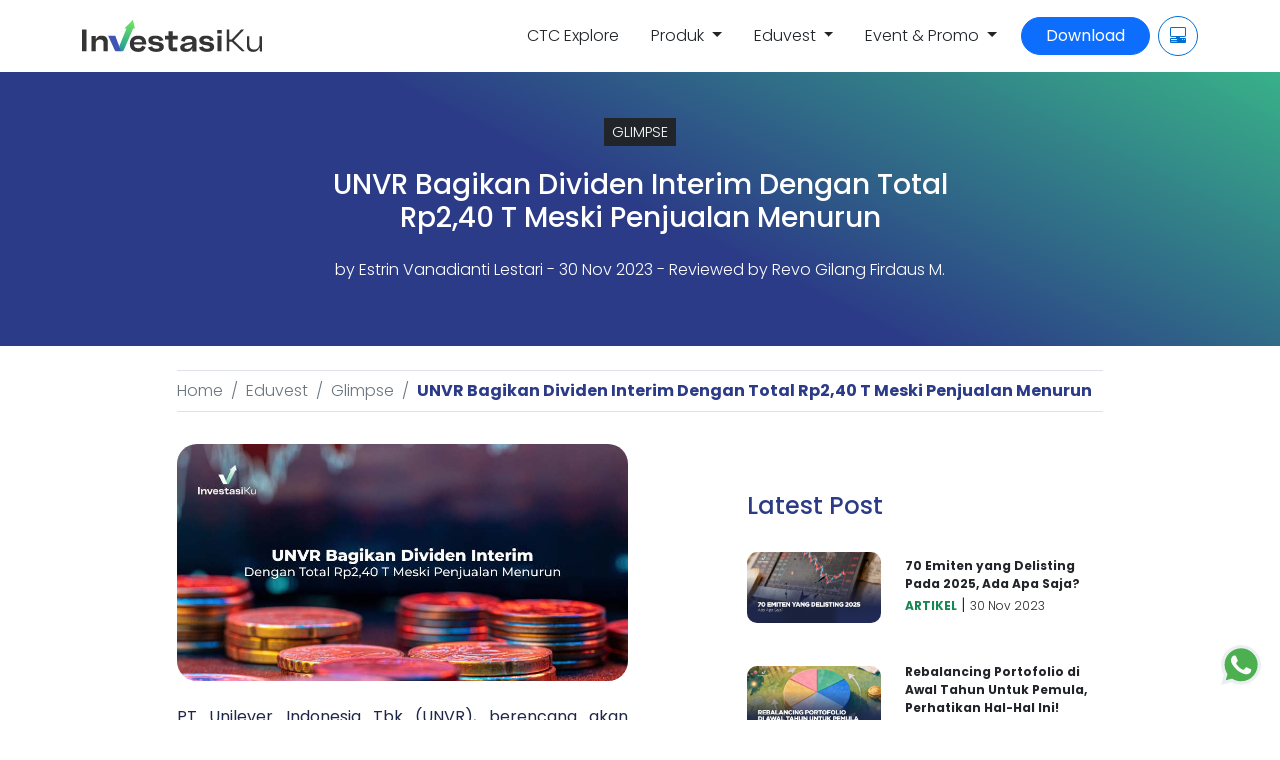

--- FILE ---
content_type: text/html
request_url: https://www.investasiku.id/eduvest/glimpse/unvr-bagikan-dividen-interim
body_size: 18110
content:

<!DOCTYPE html>

<html lang="en">

<head>
<script type="text/javascript">
(function(){
window["loaderConfig"] = "/TSPD/?type=21";
})();

</script>

<script type="text/javascript" src="/TSPD/?type=18"></script>

  <meta charset="utf-8">
  <!-- Google Tag Manager -->
   <script>(function(w,d,s,l,i){w[l]=w[l]||[];w[l].push({'gtm.start':
  new Date().getTime(),event:'gtm.js'});var f=d.getElementsByTagName(s)[0],
  j=d.createElement(s),dl=l!='dataLayer'?'&l='+l:'';j.async=true;j.src=
  'https://www.googletagmanager.com/gtm.js?id='+i+dl;f.parentNode.insertBefore(j,f);
  })(window,document,'script','dataLayer','GTM-WKRQ2W2');</script>
  <script async src="https://fundingchoicesmessages.google.com/i/pub-2782672708525168?ers=1" nonce="ATT6UEVeJUuPzFM0kiIQvQ"></script><script nonce="ATT6UEVeJUuPzFM0kiIQvQ">(function() {function signalGooglefcPresent() {if (!window.frames['googlefcPresent']) {if (document.body) {const iframe = document.createElement('iframe'); iframe.style = 'width: 0; height: 0; border: none; z-index: -1000; left: -1000px; top: -1000px;'; iframe.style.display = 'none'; iframe.name = 'googlefcPresent'; document.body.appendChild(iframe);} else {setTimeout(signalGooglefcPresent, 0);}}}signalGooglefcPresent();})();</script>
  <!--<script async src="https://pagead2.googlesyndication.com/pagead/js/adsbygoogle.js?client=ca-pub-6702736195480538"
     crossorigin="anonymous"></script> -->
  <!-- End Google Tag Manager -->
  
  <meta name="viewport" content="width=device-width, initial-scale=1.0, maximum-scale=1.0, user-scalable=0">
  <meta name="google-adsense-account" content="ca-pub-2782672708525168">
  
    <title>UNVR Bagikan Dividen Interim Dengan Total Rp2,40 T Meski Penjualan Menurun | InvestasiKu</title>
    <meta name="title" content="UNVR Bagikan Dividen Interim Dengan Total Rp2,40 T Meski Penjualan Menurun"/>
    <meta name="description" content="UNVR Bagikan Dividen Interim Dengan Total Rp2,40 T Meski Penjualan Menurun" />
    <meta name="keywords"
      content="unvr bagikan dividen interim" />
    <link rel="canonical" href="https://www.investasiku.id/eduvest/glimpse/unvr-bagikan-dividen-interim" />
    <meta property="og:locale" content="id_ID" />
    <meta property="og:type" content="article" />
    <meta property="og:title" content="UNVR Bagikan Dividen Interim Dengan Total Rp2,40 T Meski Penjualan Menurun" />
    <meta property="og:description" content="UNVR Bagikan Dividen Interim Dengan Total Rp2,40 T Meski Penjualan Menurun" />
    <meta property="og:url" content="https://www.investasiku.id/eduvest/glimpse/unvr-bagikan-dividen-interim" />
    <meta property="og:site_name" content="InvestasiKu" />
    <meta property="article:published_time" content="30 Nov 2023" />
    <meta property="article:modified_time" content="30 Nov 2023" />
    <meta property="og:image" content="https://www.megasekuritas.id/ams/investasiku/upload/eduvest/UNVR Bagikan Dividen Interim Dengan Total Rp2,40 T Meski Penjualan Menurun.jpg" />
    <meta property="og:image:width" content="1080" />
    <meta property="og:image:height" content="1080" />
    <meta name="twitter:card" content="summary_large_image" />
    <meta name="twitter:label1" content="Ditulis oleh" />
    <meta name="twitter:data1" content="Estrin Vanadianti Lestari" />
    <meta name="twitter:label2" content="Estimasi waktu membaca" />
    <meta name="twitter:data2" content="2> menit" />
    <meta name="google-signin-client_id"
    content="686313821418-9i0e82a9f99m5kf8pp8cspbguae67k9a.apps.googleusercontent.com">
    <script type="application/ld+json">{"@context": "https://schema.org","@type": "Article","headline": "UNVR Bagikan Dividen Interim Dengan Total Rp2,40 T Meski Penjualan Menurun","alternativeHeadline": "UNVR Bagikan Dividen Interim Dengan Total Rp2,40 T Meski Penjualan Menurun","image": "https://www.megasekuritas.id/ams/investasiku/upload/eduvest/UNVR Bagikan Dividen Interim Dengan Total Rp2,40 T Meski Penjualan Menurun.jpg","author": {"@type":"person","name":"Estrin Vanadianti Lestari"},"editor": "David", "genre": "","keywords": "unvr bagikan dividen interim","publisher": {"@type": "Organization","name": "InvestasiKu","logo": {"@type": "ImageObject","url": "https://ik.imagekit.io/yans/logo_sedang_ejiGy4vbi.png?updatedAt=1639377380062"}},"url": "https://www.investasiku.id/eduvest/glimpse/unvr-bagikan-dividen-interim","mainEntityOfPage": {"@type": "WebPage","@id": "https://www.investasiku.id/eduvest/artikel"},"datePublished": "30 Nov 2023","dateCreated": "30 Nov 2023"}</script>
    <script type="application/ld+json">{"@context": "https://schema.org","@type": "NewsArticle","@id": "https://www.investasiku.id/eduvest/glimpse/unvr-bagikan-dividen-interim","headline": "UNVR Bagikan Dividen Interim Dengan Total Rp2,40 T Meski Penjualan Menurun","datePublished": "30 Nov 2023","dateCreated": "30 Nov 2023","description": "UNVR Bagikan Dividen Interim Dengan Total Rp2,40 T Meski Penjualan Menurun","name": "UNVR Bagikan Dividen Interim Dengan Total Rp2,40 T Meski Penjualan Menurun","inLanguage": "ID","author": {"@type": "Person","@id": "https://www.investasiku.id/author/Estrin Vanadianti Lestari","name": "Estrin Vanadianti Lestari","url": "https://www.investasiku.id/author/Estrin Vanadianti Lestari"},"publisher": {"@type": "Organization","id": "https://www.investasiku.id/#organization","name":"InvestasiKu","url":"https://www.investasiku.id","sameAs": [ "https://www.tiktok.com/@investasiku.id","https://www.instagram.com/investasiku.id","https://www.youtube.com/channel/UCZa-wTG9NDXaUDkd5Kn2wPA","https://open.spotify.com/show/2bLndhZWqwhBCpzFGVUKEY","https://id.linkedin.com/company/investasikusekuritas","https://www.facebook.com/investasikubymegacapitalsekuritas","https://twitter.com/investasiku_id"],"logo": {"@type":"ImageObject","id":"https://www.investasiku.id/#logo","url":"https://ik.imagekit.io/yans/logo_sedang_ejiGy4vbi.png?updatedAt=1639377380062","width":"180","height":"30"}}}</script>

  <link href="https://www.investasiku.id/assets/css/bootstrap.min.css" rel="stylesheet" type="text/css" crossorigin="anonymous">
  <link rel="stylesheet" href="https://cdn.jsdelivr.net/npm/bootstrap-icons@1.11.3/font/bootstrap-icons.min.css">
  <link rel="icon" href="https://www.investasiku.id/favicon.ico">
  <!--<link rel="icon" type="image/x-icon" href="https://www.investasiku.id/favicon.ico">
  <link rel="icon" type="image/png" href="https://www.investasiku.id/favicon.png">-->
  <link href="https://fonts.googleapis.com/css2?family=Poppins:wght@300;400;500;700&family=Inter&display=swap"
    rel="stylesheet">
  <link href="https://unpkg.com/aos@2.3.1/dist/aos.css" rel="stylesheet">
  <!-- <link rel="stylesheet" type="text/css" href="https://cdn.jsdelivr.net/npm/slick-carousel@1.8.1/slick/slick.css"> -->
  <link rel="stylesheet" type="text/css" href="https://www.investasiku.id/assets/css/owl.carousel.min.css">
  <link rel="stylesheet" href="https://www.investasiku.id/assets/css/owl.theme.default.min.css" />
  <!-- CSS Custom -->
  <link rel="stylesheet" href="https://www.investasiku.id/assets/css/style.min.css">
  <!-- <script src="https://cdn.jsdelivr.net/npm/slick-carousel@1.8.1/slick/slick.min.js"></script> -->
  <script src="https://apis.google.com/js/platform.js" async defer></script>
  <script src="https://cdn.jsdelivr.net/npm/bootstrap@5.0.2/dist/js/bootstrap.bundle.min.js" integrity="sha384-MrcW6ZMFYlzcLA8Nl+NtUVF0sA7MsXsP1UyJoMp4YLEuNSfAP+JcXn/tWtIaxVXM" crossorigin="anonymous"></script>
  <script src="https://unpkg.com/aos@2.3.1/dist/aos.js"></script>
  <script src="//cdn.jsdelivr.net/npm/sweetalert2@11" defer ></script>
  <script src="https://code.jquery.com/jquery-3.6.4.min.js" integrity="sha256-oP6HI9z1XaZNBrJURtCoUT5SUnxFr8s3BzRl+cbzUq8=" crossorigin="anonymous" ></script>
  <script src="https://code.jquery.com/jquery-migrate-3.4.1.min.js" crossorigin="anonymous" ></script>
  <script src="https://www.investasiku.id/assets/js/owl.carousel.min.js"></script>
  <!-- <script type="text/javascript" src="https://www.investasiku.id/assets/slick/slick.min.js"></script>-->
  <script src="https://accounts.google.com/gsi/client" async></script>
  <script type="application/ld+json">{"@context": "http://schema.org","@type": "WebPage","name": "InvestasiKu","description":"InvestasiKu by Mega Capital Sekuritas adalah aplikasi investasi yang ada di bawah naungan CT Corp. Kami telah melayani ribuan nasabah dari berbagai kalangan, mulai dari mahasiswa, pekerja profesional, hingga full time trader.","publisher": {"@type": "ProfilePage","name": "InvestasiKu"},"url":"https://www.investasiku.id"}</script>
  <script type="application/ld+json">{"@context":"https://schema.org","@type":"WebSite","url":"https://www.investasiku.id","name":"InvestasiKu","sameAs": [ "https://www.tiktok.com/@investasiku.id","https://www.instagram.com/investasiku.id","https://www.youtube.com/channel/UCZa-wTG9NDXaUDkd5Kn2wPA","https://open.spotify.com/show/2bLndhZWqwhBCpzFGVUKEY","https://id.linkedin.com/company/investasikusekuritas","https://www.facebook.com/investasikubymegacapitalsekuritas","https://twitter.com/investasiku_id"]}</script>
  <script type="application/ld+json">{"@context": "https://schema.org","@type": "Organization","name": "InvestasiKu","legalName" : "InvestasiKu","description":"InvestasiKu by Mega Capital Sekuritas adalah aplikasi investasi yang ada di bawah naungan CT Corp. Kami telah melayani ribuan nasabah dari berbagai kalangan, mulai dari mahasiswa, pekerja profesional, hingga full time trader.","url": "https://www.investasiku.id","logo": "https://ik.imagekit.io/yans/logo_sedang_ejiGy4vbi.png?updatedAt=1639377380062","foundingDate": "2021","owns": {"@type": "Person","name": "Chairul Tanjung"},"address": {"@type": "PostalAddress","streetAddress": "Menara Bank Mega Lantai 2, Jl. Kapten Tendean No.12","addressLocality": "Mampang Prapatan","addressRegion": "Jakarta Selatan","postalCode": "12790","addressCountry": "Indonesia"},"contactPoint": {"@type": "ContactPoint","contactType": "customer support","telephone": "[+62 21-7917-5599] [+62 822-6090-4080]","email": "customer.care@investasiku.id","availableLanguage":["English","Indonesia"]},"sameAs": [ "https://www.tiktok.com/@investasiku.id","https://www.instagram.com/investasiku.id","https://www.youtube.com/channel/UCZa-wTG9NDXaUDkd5Kn2wPA","https://open.spotify.com/show/2bLndhZWqwhBCpzFGVUKEY","https://id.linkedin.com/company/investasikusekuritas","https://www.facebook.com/investasikubymegacapitalsekuritas","https://twitter.com/investasiku_id"]}</script>
  <style>
    span.heading-toc {
        top: -4.5rem;
        position: relative;
    }
  </style>
</head>
<body>
  <!-- Google Tag Manager (noscript) -->
  <noscript><iframe src="https://www.googletagmanager.com/ns.html?id=GTM-WKRQ2W2"
  height="0" width="0" style="display:none;visibility:hidden"></iframe></noscript>
  <!-- End Google Tag Manager (noscript) -->
  <!-- Header Menu Section -->
  <nav class="navbar navbar-expand-lg navbar-light bg-white fixed-top">
    <div class="container">
      <a class="navbar-brand" href="https://www.investasiku.id/">
        <img src="https://ik.imagekit.io/ykpzg92okzr/ASSET/INVESTASIKU/IMG/logo-teks.svg" alt="Logo InvestasiKu" class="img-fluid"
          height="30px" width="180px" loading="lazy">
      </a>
      <button type="button" id="ChangeToggle" data-bs-toggle="collapse" data-bs-target="#navbarnav"
        class="navbar-toggler" aria-controls="navbarnav" aria-expanded="false" aria-label="Toggle Navigation">
        <img src="https://ik.imagekit.io/mcs/hamburger_C_oO8pTAo.png?updatedAt=1633420479621" width="32px" height="32px" alt="mobile-menu" loading="lazy" class="img-fluid">
      </button>
      <div class="collapse navbar-collapse " id="navbarnav">
        <ul class="navbar-nav ms-auto mb-2 mb-lg-0">
          
          <!-- <li class="nav-item m-2 text-center">
            <a href="https://www.investasiku.id/umrohvest" class="nav-link text-dark poppins text-decoration-none">Umroh Vest</a>
          </li>
          <li class="nav-item m-2 text-center">
            <a href="https://www.investasiku.id/healingvest" id="btn-healingvest" class="nav-link text-dark poppins text-decoration-none">Healing Vest</a>
          </li> -->
          <li class="nav-item m-2 text-center">
            <a href="https://www.investasiku.id/ctc-explore" id="btn-promo" class="nav-link text-dark poppins text-decoration-none">CTC Explore</a>
          </li>
          <li class="nav-item dropdown m-2 text-center">
            <a class="nav-link text-dark poppins dropdown-toggle" id="ProdukMenuLink"
             role="button" data-bs-toggle="dropdown">
              Produk
            </a>
            <div class="dropdown-menu" aria-labelledby="ProdukMenuLink">
              <div class="row">
                <div class="col-lg-3 col-sm-12 col-12 mb-2">
                  <a href="https://www.investasiku.id/fincheck" class="text-decoration-none">
                    <div class="bg-blue p-4 rounded text-white">
                      <span class="text-white fw-bold font20">Financial Checkup</span><br><small class="font12">Yuk Cek Kesehatan Finansial Kamu Segera</small>
                      <!--<img class="d-block pt-4"
                        src="https://ik.imagekit.io/mcs/income_EnFpm2x5s.svg?updatedAt=1632132679298" width="64" alt="icon-saham" loading="lazy"/>-->
                    </div>
                  </a>
                </div>
                <div class="col-lg-3 col-sm-12 col-12 mb-2">
                  <a href="https://www.investasiku.id/saham" class="text-decoration-none">
                    <div class="bg-blue p-4 rounded text-white">
                      <span class="text-white fw-bold font20">Saham</span><br><small class="font12">Investasi Saham Dapat Cashback POIN Setiap Transaksinya</small>
                      <!--<img class="d-block pt-4"
                        src="https://ik.imagekit.io/mcs/income_EnFpm2x5s.svg?updatedAt=1632132679298" width="64" alt="icon-saham" loading="lazy"/>-->
                    </div>
                  </a>
                </div>
                <div class="col-lg-3 col-sm-12 col-12 mb-2">
                  <a href="https://www.investasiku.id/reksadana" class="text-decoration-none" id="link-reksadana">
                    <div class="bg-blue p-4 rounded text-white">
                      <span class="text-white fw-bold font20">Reksa Dana</span><br><small class="font12">Beragam Produk Reksa Dana dengan Imbal Hasil Maksimal</small>
                      <!--<img class="d-block pt-4"
                        src="https://ik.imagekit.io/mcs/business-idea-gray_e-hrn5UrU.svg?updatedAt=1632318336831" alt="icon-reksadana"
                        width="64" loading="lazy"/>-->
                    </div>
                  </a>
                </div>
                <div class="col-lg-3 col-sm-12 col-12 mb-2">
                  <a href="https://www.investasiku.id/obligasi" class="text-decoration-none" id="link-obligasi">
                    <div class="bg-blue p-4 rounded text-white">
                      <span class="text-white fw-bold font20">Obligasi</span><br><small class="font12">Beli Obligasi Pemerintah & Institusi yang Aman Serta
                        Terjamin</small>
                      <!--<img class="d-block pt-4"
                        src="https://ik.imagekit.io/mcs/money-flow-grayscale_beEGZ6mqdX.svg?updatedAt=1632303795116" alt="icon-obligasi"
                        width="64" loading="lazy"/>-->
                    </div>
                  </a>
                </div>
                <!--<div class="col-lg-3 col-sm-12 col-12 mb-2">
                  <a href="#" class="text-decoration-none" id="link-rencana">
                    <div class="bg-secondary  p-4 rounded text-dark">
                      <span class="text-dark fw-bold font20">Rencana</span><br><small class="font12">Raih Tujuan Kamu Semakin Mudah Bersama Kami</small>
                      <img class="d-block pt-4"
                        src="https://ik.imagekit.io/mcs/sun-umbrella-gray_0LSoVQIhwoO.svg?updatedAt=1632318336300" alt="icon-rencana"
                        width="64" loading="lazy"/>
                    </div>
                  </a>
                </div>-->
              </div>
            </div>
          </li>
          <li class="nav-item dropdown m-2 text-center">
            <a class="nav-link text-dark poppins dropdown-toggle" id="eduvestlink"
              role="button" data-bs-toggle="dropdown">
              Eduvest
            </a>
            <div class="dropdown-menu" aria-labelledby="eduvestlink">
              <div class="row">
                <div class="col-lg-3 col-sm-12 col-12 mb-2">
                  <a href="https://www.investasiku.id/eduvest/artikel" class="text-decoration-none">
                    <div class="bg-blue px-4 pt-4 pb-3 rounded text-white">
                      <span class="text-white fw-bold font20">Artikel</span><br><small class="font12">Pelajari berinvestasi saham, reksa dana, & obligasi di sini</small>
                    </div>
                  </a>
                </div>
                <div class="col-lg-3 col-sm-12 col-12 mb-2">
                  <a href="https://www.investasiku.id/eduvest/glimpse" class="text-decoration-none">
                    <div class="bg-blue px-4 pt-4 pb-3 rounded text-white">
                      <span class="text-white fw-bold font20">Glimpse</span><br><small class="font12">Berita-berita sentimen terbaru dari berbagai hal</small>
                    </div>
                  </a>
                </div>
                <div class="col-lg-3 col-sm-12 col-12 mb-2">
                  <a href="https://www.investasiku.id/eduvest/podcast" class="text-decoration-none">
                    <div class="bg-blue px-4 pt-4 pb-3 rounded text-white">
                      <span class="text-white fw-bold font20">Podcast</span><br><small class="font12">Dengarkan informasi tentang investasi favoritmu lewat podcast</small>
                    </div>
                  </a>
                </div>
                <div class="col-lg-3 col-sm-12 col-12 mb-2">
                  <a href="https://www.investasiku.id/eduvest/video" class="text-decoration-none">
                    <div class="bg-blue px-4 pt-4 pb-3 rounded text-white">
                      <span class="text-white fw-bold font20">Video</span><br><small class="font12">Tonton video edukasi dan informasi seputar investasi</small>
                    </div>
                  </a>
                </div>
              </div>
            </div>
          </li>
          <li class="nav-item m-2 text-center">
            <!--<a href="https://www.investasiku.id/event" class="nav-link text-dark poppins text-decoration-none">Event & Promo</a>-->
            <a class="nav-link text-dark poppins dropdown-toggle" id="eventpromolink"
              role="button" data-bs-toggle="dropdown">
              Event & Promo
            </a>
            <div class="dropdown-menu" aria-labelledby="eventpromolink">
              <div class="row justify-content-center">
                <div class="col-lg-6 col-sm-12 col-12 mb-2">
                  <a href="https://www.investasiku.id/event" class="text-decoration-none">
                    <div class="bg-blue px-4 pt-4 pb-3 rounded text-white">
                      <span class="text-white fw-bold font20">Event</span><br><small class="font12">Jangan sampai ketinggalan event-event seru InvestasiKu</small>
                    </div>
                  </a>
                </div>
                <div class="col-lg-6 col-sm-12 col-12 mb-2">
                  <a href="https://www.investasiku.id/promo" class="text-decoration-none">
                    <div class="bg-blue px-4 pt-4 pb-3 rounded text-white">
                      <span class="text-white fw-bold font20">Promo</span><br><small class="font12">Banyak promo seru yang bisa kamu dapatkan di sini</small>
                    </div>
                  </a>
                </div>
              </div>
              <!--<div class="row justify-content-center">
                <div class="col-lg-6 col-sm-12 col-12 mb-2">
                  <a href="https://www.investasiku.id/event" class="text-decoration-none">
                    <div class="bg-blue px-4 pt-4 pb-3 rounded text-white">
                      <span class="text-white fw-bold font20">Event</span><br><small class="font12">Jangan sampai ketinggalan event-event seru InvestasiKu</small>
                    </div>
                  </a>
                </div>
                <div class="col-lg-6 col-sm-12 col-12 mb-2">
                  <a href="https://www.investasiku.id/promo" class="text-decoration-none">
                    <div class="bg-blue px-4 pt-4 pb-3 rounded text-white">
                      <span class="text-white fw-bold font20">Promo</span><br><small class="font12">Banyak promo seru yang bisa kamu dapatkan di sini</small>
                    </div>
                  </a>
                </div>
              </div>-->
            </div>
          </li>
          <!--
          <li class="nav-item d-grid">
            <a href="https://www.investasiku.id/membership" class="btn btn-block rounded-pill btn-blue mb-2 mt-2 ms-2">
              Financial
              Checkup</a>
          </li>-->
          <li class="nav-item d-grid">
            <a href="https://app.investasiku.id/referral/SEO-1" class="btn btn-block rounded-pill btn-primary mb-2 mt-2 ms-2 px-4">
              Download
            </a>
          </li>          
          
          <li style="display:none;" class="nav-item d-grid">
            <a style="display:none;" href="https://www.investasiku.id/masuk" class="btn btn-block rounded-pill btn-outline-primary mb-2 mt-2 ms-2">
              <i class="far fa-user"></i>&nbsp;Sign In
            </a>
          </li>
          
          <li class="nav-item d-grid icons">
            <a target=_blank href="https://app.investasiku.id" class="rounded-button mb-2 mt-2 ms-2">
              <i class="bi bi-pc-display-horizontal"></i>
              <div class="tooltip">Web Trading</div>
            </a>
          </li>
        </ul>
      </div>
    </div>
  </nav>
  <!-- START CONTENT -->
  
  <div class="cleafix mt-5">&nbsp;</div>
  <!--
  <div class="row justify-content-center">
    <div class="col-xl-10 col-sm-10">
      <script async src="https://pagead2.googlesyndication.com/pagead/js/adsbygoogle.js?client=ca-pub-2782672708525168"
      crossorigin="anonymous"></script>
      <ins class="adsbygoogle"
          style="display:block"
          data-ad-client="ca-pub-2782672708525168"
          data-ad-slot="6684590512"
          data-ad-format="auto"
          data-full-width-responsive="true"></ins>
      <script>
          (adsbygoogle = window.adsbygoogle || []).push({});
      </script>
    </div>
  </div>-->
    <div class="gradient-blue">
      <div class="container p-5">
        <div class="row justify-content-center">
          <div class="col-xl-8 col-md-10 col-sm-12 text-center">
            <a class="bg-dark text-white text-decoration-none ps-2 pe-2 pt-1 pb-1" href="https://www.investasiku.id/eduvest/glimpse" style="font-size:.9rem;">GLIMPSE</a>
            <div class="clearfix">&nbsp;</div>
            <h1 class="text-center text-white">UNVR Bagikan Dividen Interim Dengan Total Rp2,40 T Meski Penjualan Menurun</h1>
            <p class="text-center mt-4 text-white d-block mx-auto">by <a href="https://www.investasiku.id/author/Estrin Vanadianti Lestari" class="text-light text-decoration-none">Estrin Vanadianti Lestari</a> - 30 Nov 2023 - Reviewed by Revo Gilang Firdaus M.</p>
          </div>
        </div>
      </div>
    </div> 
    <div class="cleafix">&nbsp;</div>
    <!-- breadcrump -->
    <div class="container mb-3">
      <div class="row justify-content-center">
        <div class="col-xl-10 col-md-10 col-sm-12">
          <nav style="--bs-breadcrumb-divider: '/';" aria-label="breadcrumb">
            <ol class="breadcrumb border-1 border-bottom border-top py-2">
              <li class="breadcrumb-item"><a href="https://www.investasiku.id" class="text-decoration-none">Home</a></li>
              <li class="breadcrumb-item"><a href="https://www.investasiku.id/eduvest" class="text-decoration-none">Eduvest</a></li>
              
              <li class="breadcrumb-item"><a href="https://www.investasiku.id/eduvest/glimpse" class="text-decoration-none">Glimpse</a></li>
              <li class="breadcrumb-item"><a href="https://www.investasiku.id/eduvest/glimpse/UNVR Bagikan Dividen Interim Dengan Total Rp2,40 T Meski Penjualan Menurun" class="text-decoration-none active">UNVR Bagikan Dividen Interim Dengan Total Rp2,40 T Meski Penjualan Menurun</a></li>
              
            </ol>
          </nav>
        </div>
      </div>
    </div>
    <div class="container">
      <div class="row justify-content-evenly">
        <div class="col-xl-5 col-md-5 col-sm-10 mb-5">
          <img src="https://www.megasekuritas.id/ams/investasiku/upload/eduvest/UNVR Bagikan Dividen Interim Dengan Total Rp2,40 T Meski Penjualan Menurun.jpg" style="border-radius:20px;" class="img-fluid mb-4">
          <div class="row">
            <!-- <div class="col-12 mb-3">
                <script async src="https://pagead2.googlesyndication.com/pagead/js/adsbygoogle.js?client=ca-pub-6702736195480538"
                    crossorigin="anonymous"></script>
                <ins class="adsbygoogle"
                    style="display:block"
                    data-ad-format="autorelaxed"
                    data-ad-client="ca-pub-6702736195480538"
                    data-ad-slot="3237894667"></ins>
                <script>
                    (adsbygoogle = window.adsbygoogle || []).push({});
                </script>
            </div> -->
          </div>
          <div id="article">
            <p><span style="font-weight: 400;">PT Unilever Indonesia Tbk (UNVR), berencana akan membagikan dividen interim 2023, sebesar Rp63 per saham dengan total Rp2,40 triliun, tepatnya pada bulan Desember 2023.</span></p>
<p><span style="font-weight: 400;">Untuk jumlah sahamnya sendiri, tercatat sebanyak 38,15 miliar, sehingga total dividen interim yang akan dibagikan mencapai Rp2,40 triliun. Berikut jadwal pembagian dividen interim UNVR.</span></p>
<p>&nbsp;</p>
<h2><span style="font-size: 24pt;"><strong>Jadwal Pembagian Dividen Interim UNVR</strong></span></h2>
<ul>
<li style="font-weight: 400;" aria-level="1"><span style="font-weight: 400;">Cum Dividen di Pasar Reguler &amp; Pasar Negosiasi: Tanggal 6 Desember 2023</span></li>
<li style="font-weight: 400;" aria-level="1"><span style="font-weight: 400;">Ex Dividen di Pasar Reguler &amp; Pasar Negosiasi: Tanggal 7 Desember 2023</span></li>
<li style="font-weight: 400;" aria-level="1"><span style="font-weight: 400;">Cum Dividen di Pasar Tunai: Tanggal 8 Desember 2023</span></li>
<li style="font-weight: 400;" aria-level="1"><span style="font-weight: 400;">Ex Dividen di Pasar Tunai: Tanggal 11 Desember 2023</span></li>
<li style="font-weight: 400;" aria-level="1"><span style="font-weight: 400;">Pencatatan (Recording Date): Tanggal 8 Desember 2023</span></li>
<li style="font-weight: 400;" aria-level="1"><span style="font-weight: 400;">Pembayaran Dividen Interim: Tanggal 19 Desember 2023</span></li>
</ul>
<p><span style="font-weight: 400;">Namun, dibalik kabar baik UNVR membagikan dividen, ada penurunan laba dan penjualan per kuartal III 2023, sehingga pencapaian keuangan tahun ini melemah dari tahun sebelumnya.&nbsp;</span></p>
<p><span style="font-weight: 400;">Berdasarkan laporan keuangan UNVR per September 2023, UNVR mengantongi laba bersih hanya sebesar Rp 4,18 triliun. Di mana hasil tersebut menurun 9,32 persen YoY, jika dibandingkan laba di periode yang sama, tahun lalu yakni sebesar Rp 4,61 triliun.</span></p>
<p><span style="font-weight: 400;">Untuk total aset per akhir kuartal III 2023, UNVR mengantongi sebesar Rp18,92 atau meningkat dibandingkan total aset tahun sebelumnya, yakni senilai Rp 18,31 triliun.</span></p>
<p><span style="font-weight: 400;">Selanjutnya, total liabilitas UNVR hingga kuartal III 2023, berjumlah Rp13,54 triliun, terpantau turun dibandingkan total liabilitas emiten tersebut pada akhir 2022 sebesar Rp14,32 triliun.</span></p>
<p><span style="font-weight: 400;">Lalu total ekuitas UNVR per akhir kuartal III 2023, tercatat sebesar Rp5,38 triliun, naik dibandingkan total ekuitas perusahaan pada akhir 2022 senilai Rp3,99&nbsp; triliun.</span></p>
<p>&nbsp;</p>
<p><strong>Lihat juga:</strong> <a href="https://www.instagram.com/reel/Cw48uKJSsIz/">Dividend Yield 5 Emiten Tambang</a></p>
<p>&nbsp;</p>
<h2><span style="font-size: 24pt;"><strong>Penjualan Perseroan Unilever Turun di Seluruh Segmen</strong></span></h2>
<p><span style="font-weight: 400;">Jika dirincikan, penjualan perseroan memang terjadi pada seluruh segmen, seperti segmen home care yang melemah 4,39% YoY, menjadi Rp19,92 triliun. Selanjutnya segmen makanan dan minuman yang juga turun 1,11% YoY, menjadi Rp10,58 triliun.</span></p>
<p><span style="font-weight: 400;">Meski laba dan penjualan sedang menurun, namun kinerja UNVR tercatat menunjukkan pemulihan dan kemajuan secara signifikan, jika dibandingkan dengan kinerja semester I/2023.</span></p>
<p><span style="font-weight: 400;">Menurut Presiden Direktur Unilever Indonesia, yakni Ira Noviarti mengatakan bahwa kinerja bisnis Perseroan merupakan buah hasil dari fokus penguatan fundamental bisnis yang dilakukan UNVR secara konsisten.</span></p>
<p>&nbsp;</p>
<p><a href="https://app.investasiku.id/referral/SEO-1" target="_blank" rel="noopener"><img src="https://ik.imagekit.io/ijb19h7a8dx/banner_artikel/Download_banner_-__trading_sekarang_OM7poyK82.png?ik-sdk-version=javascript-1.4.3&amp;updatedAt=1663211143940" alt="" width="100%" height="auto" /></a></p>
          </div>
          <!-- share section -->
          <div class="clearfix">&nbsp;</div>
          <div class="mt-3 d-flex justify-content-center">
            <span class="text-muted">Share this article via :</span>
          </div>
          <div class="mt-3 d-flex justify-content-center align-items-center">
            <div class="me-2">
              <a class="btn btn-md btn-outline-primary facebook" href="https://www.facebook.com/sharer/sharer.php?u=https://www.investasiku.id/eduvest/glimpse/unvr-bagikan-dividen-interim" target="_blank"><i class="bi bi-facebook"></i></a> 
            </div>
            <div class="me-2">
              <a class="btn btn-md btn-outline-primary linkedin" href="http://www.linkedin.com/shareArticle?mini=true&amp;url=https://www.investasiku.id/eduvest/glimpse/unvr-bagikan-dividen-interim&amp;title=UNVR Bagikan Dividen Interim Dengan Total Rp2,40 T Meski Penjualan Menurun&amp;source=https://www.investasiku.id/eduvest/glimpse/unvr-bagikan-dividen-interim/" target="_blank"><i class="bi bi-linkedin"></i></a>
            </div>
            <div class="me-2">
              <a class="btn btn-md btn-outline-primary twitter" href="https://twitter.com/intent/tweet?text=UNVR Bagikan Dividen Interim Dengan Total Rp2,40 T Meski Penjualan Menurun&amp;url=https://www.investasiku.id/eduvest/glimpse/unvr-bagikan-dividen-interim" target="_blank"><i class="bi bi-twitter-x"></i></a>
            </div>
            <div class="me-2">
              <button class="btn btn-md btn-outline-primary whatsapp" id="shareButton"><i class="bi bi-whatsapp"></i></button>
            </div>
          </div>
          
          <!-- comment section -->
          
          <div style="display:none;" class="mt-5">
            <div id="g_id_onload"
              data-client_id="722790171707-7a3p2equnh1sfil8tcnvog18rbuvn4v1.apps.googleusercontent.com"
              data-login_uri="https://www.investasiku.id"
              data-callback="handleCredentialResponse"
              data-auto_prompt="false">
            </div>
            <div class="g_id_signin"
                data-type="standard"
                data-size="large"
                data-theme="outline"
                data-text="sign_in_with"
                data-shape="rectangular"
                data-logo_alignment="left">
            </div>
          </div>
        </div>
        <div class="col-xl-4 col-md-4 col-sm-10">
          <div class="d-flex mb-5">
            <!-- Banner Promo -->
            <!--<a id="banner_btn" class="banner_btn" href="http://bit.ly/cerdasinvestasiRD"><img alt="InvestasiKuBannerJoara" style="border-radius:10px;" src="https://ik.imagekit.io/yans/Assets%20Yanuar/bn-joara_p_dNLO6Xx.jpg?updatedAt=1718782728545" class="img-fluid"/></a>-->
          </div>
          <h3 class="">Latest Post</h3>
              <!-- <script async src="https://pagead2.googlesyndication.com/pagead/js/adsbygoogle.js?client=ca-pub-6702736195480538"
                  crossorigin="anonymous"></script> -->
              <!-- InvestasiKu | Sidebar -->
              <!-- <ins class="adsbygoogle"
                  style="display:block"
                  data-ad-client="ca-pub-6702736195480538"
                  data-ad-slot="5776428097"
                  data-ad-format="auto"
                  data-full-width-responsive="true"></ins>
              <script>
                  (adsbygoogle = window.adsbygoogle || []).push({});
              </script> -->       
            
                <a class="text-decoration-none text-dark mx-2" href="https://www.investasiku.id/eduvest/saham/emiten-delisting-2025">             
                <div class="row align-items-center mb-3">              
                  <div class="col-sm-12 col-xl-5">
                    <img alt="70 Emiten yang Delisting di Tahun 2025, Ada Apa Saja?" style="border-radius:10px;" src="https://www.megasekuritas.id/ams/investasiku/upload/eduvest/Thumbnail - emiten delisting 2025.png" class="img-fluid"/>                
                  </div>
                  <div class="col-sm-12 col-xl-7">
                    <p class="mb-0 font12 fw-bold">70 Emiten yang Delisting Pada 2025, Ada Apa Saja?</p>
                    <small class='text-success fw-bold font12 text-uppercase'>artikel</small>&nbsp;|&nbsp;<small class="font12">30 Nov 2023</small>
                  </div>
                </div>
                </a>                
                
                <a class="text-decoration-none text-dark mx-2" href="https://www.investasiku.id/eduvest/investasi/rebalancing-portofolio-investasi">             
                <div class="row align-items-center mb-3">              
                  <div class="col-sm-12 col-xl-5">
                    <img alt="Rebalancing Portofolio di Awal Tahun Untuk Pemula, Perhatikan Hal-Hal Ini!" style="border-radius:10px;" src="https://www.megasekuritas.id/ams/investasiku/upload/eduvest/Thumbnail - Rebalancing portofolio (2).png" class="img-fluid"/>                
                  </div>
                  <div class="col-sm-12 col-xl-7">
                    <p class="mb-0 font12 fw-bold">Rebalancing Portofolio di Awal Tahun Untuk Pemula, Perhatikan Hal-Hal Ini!</p>
                    <small class='text-success fw-bold font12 text-uppercase'>artikel</small>&nbsp;|&nbsp;<small class="font12">30 Nov 2023</small>
                  </div>
                </div>
                </a>                
                
                <a class="text-decoration-none text-dark mx-2" href="https://www.investasiku.id/eduvest/saham/dampak-perang-as-venezuela">             
                <div class="row align-items-center mb-3">              
                  <div class="col-sm-12 col-xl-5">
                    <img alt="Dampak Konflik Geopolitik AS–Venezuela terhadap Saham di BEI, Mana Saja?" style="border-radius:10px;" src="https://www.megasekuritas.id/ams/investasiku/upload/eduvest/Thumbnail - konflik AS-venezuela.png" class="img-fluid"/>                
                  </div>
                  <div class="col-sm-12 col-xl-7">
                    <p class="mb-0 font12 fw-bold">Dampak Konflik Geopolitik AS–Venezuela terhadap Saham di BEI, Mana Saja?</p>
                    <small class='text-success fw-bold font12 text-uppercase'>artikel</small>&nbsp;|&nbsp;<small class="font12">30 Nov 2023</small>
                  </div>
                </div>
                </a>                
                
                <a class="text-decoration-none text-dark mx-2" href="https://www.investasiku.id/eduvest/saham/saham-akhir-tahun-2025">             
                <div class="row align-items-center mb-3">              
                  <div class="col-sm-12 col-xl-5">
                    <img alt="8 Saham Akhir Tahun yang Menarik Jelang Tutup Buku 2025" style="border-radius:10px;" src="https://www.megasekuritas.id/ams/investasiku/upload/eduvest/cover website  - 2025-12-29T105850.772.png" class="img-fluid"/>                
                  </div>
                  <div class="col-sm-12 col-xl-7">
                    <p class="mb-0 font12 fw-bold">8 Saham Akhir Tahun yang Menarik Jelang Tutup Buku 2025</p>
                    <small class='text-success fw-bold font12 text-uppercase'>artikel</small>&nbsp;|&nbsp;<small class="font12">30 Nov 2023</small>
                  </div>
                </div>
                </a>                
                
                <a class="text-decoration-none text-dark mx-2" href="https://www.investasiku.id/eduvest/saham/saham-nest">             
                <div class="row align-items-center mb-3">              
                  <div class="col-sm-12 col-xl-5">
                    <img alt="Saham NEST: Profil, Kinerja Keuangan, Riwayat Dividen, dan Prospek Bisnisnya" style="border-radius:10px;" src="https://www.megasekuritas.id/ams/investasiku/upload/eduvest/cover website  - 2025-12-08T110356.896.png" class="img-fluid"/>                
                  </div>
                  <div class="col-sm-12 col-xl-7">
                    <p class="mb-0 font12 fw-bold">Saham NEST: Profil, Kinerja Keuangan, Riwayat Dividen, dan Prospek Bisnisnya</p>
                    <small class='text-success fw-bold font12 text-uppercase'>artikel</small>&nbsp;|&nbsp;<small class="font12">30 Nov 2023</small>
                  </div>
                </div>
                </a>                
                
          <!--tag section -->
          <h3 class="mb-4 mt-5">Popular Topics</h3>
          <div id="topiktag" class="">
            
              <a href="https://www.investasiku.id/tag/anakmuda" class="btn rounded btn-outline-secondary me-2 mb-2"><span class="text-capitalize">anakmuda (5)</span></a>
            
              <a href="https://www.investasiku.id/tag/article" class="btn rounded btn-outline-secondary me-2 mb-2"><span class="text-capitalize">article (40)</span></a>
            
              <a href="https://www.investasiku.id/tag/asuransi" class="btn rounded btn-outline-secondary me-2 mb-2"><span class="text-capitalize">asuransi (1)</span></a>
            
              <a href="https://www.investasiku.id/tag/bank" class="btn rounded btn-outline-secondary me-2 mb-2"><span class="text-capitalize">bank (2)</span></a>
            
              <a href="https://www.investasiku.id/tag/berita" class="btn rounded btn-outline-secondary me-2 mb-2"><span class="text-capitalize">berita (23)</span></a>
            
              <a href="https://www.investasiku.id/tag/bisnis" class="btn rounded btn-outline-secondary me-2 mb-2"><span class="text-capitalize">bisnis (71)</span></a>
            
              <a href="https://www.investasiku.id/tag/Bursa efek indonesia" class="btn rounded btn-outline-secondary me-2 mb-2"><span class="text-capitalize">Bursa efek indonesia (1)</span></a>
            
              <a href="https://www.investasiku.id/tag/eduvest" class="btn rounded btn-outline-secondary me-2 mb-2"><span class="text-capitalize">eduvest (4)</span></a>
            
              <a href="https://www.investasiku.id/tag/emas" class="btn rounded btn-outline-secondary me-2 mb-2"><span class="text-capitalize">emas (2)</span></a>
            
              <a href="https://www.investasiku.id/tag/emiten" class="btn rounded btn-outline-secondary me-2 mb-2"><span class="text-capitalize">emiten (5)</span></a>
            
              <a href="https://www.investasiku.id/tag/event" class="btn rounded btn-outline-secondary me-2 mb-2"><span class="text-capitalize">event (15)</span></a>
            
              <a href="https://www.investasiku.id/tag/Financial" class="btn rounded btn-outline-secondary me-2 mb-2"><span class="text-capitalize">Financial (38)</span></a>
            
              <a href="https://www.investasiku.id/tag/forbettertomorrow" class="btn rounded btn-outline-secondary me-2 mb-2"><span class="text-capitalize">forbettertomorrow (7)</span></a>
            
              <a href="https://www.investasiku.id/tag/glimpse" class="btn rounded btn-outline-secondary me-2 mb-2"><span class="text-capitalize">glimpse (23)</span></a>
            
              <a href="https://www.investasiku.id/tag/healingvest" class="btn rounded btn-outline-secondary me-2 mb-2"><span class="text-capitalize">healingvest (79)</span></a>
            
              <a href="https://www.investasiku.id/tag/investasi" class="btn rounded btn-outline-secondary me-2 mb-2"><span class="text-capitalize">investasi (1144)</span></a>
            
              <a href="https://www.investasiku.id/tag/investasiku" class="btn rounded btn-outline-secondary me-2 mb-2"><span class="text-capitalize">investasiku (2)</span></a>
            
              <a href="https://www.investasiku.id/tag/ipo" class="btn rounded btn-outline-secondary me-2 mb-2"><span class="text-capitalize">ipo (8)</span></a>
            
              <a href="https://www.investasiku.id/tag/keuangan" class="btn rounded btn-outline-secondary me-2 mb-2"><span class="text-capitalize">keuangan (129)</span></a>
            
              <a href="https://www.investasiku.id/tag/korea" class="btn rounded btn-outline-secondary me-2 mb-2"><span class="text-capitalize">korea (2)</span></a>
            
              <a href="https://www.investasiku.id/tag/korea selatan" class="btn rounded btn-outline-secondary me-2 mb-2"><span class="text-capitalize">korea selatan (9)</span></a>
            
              <a href="https://www.investasiku.id/tag/lifestyle" class="btn rounded btn-outline-secondary me-2 mb-2"><span class="text-capitalize">lifestyle (108)</span></a>
            
              <a href="https://www.investasiku.id/tag/mantap plus" class="btn rounded btn-outline-secondary me-2 mb-2"><span class="text-capitalize">mantap plus (1)</span></a>
            
              <a href="https://www.investasiku.id/tag/money management" class="btn rounded btn-outline-secondary me-2 mb-2"><span class="text-capitalize">money management (1)</span></a>
            
              <a href="https://www.investasiku.id/tag/mpc point" class="btn rounded btn-outline-secondary me-2 mb-2"><span class="text-capitalize">mpc point (1)</span></a>
            
              <a href="https://www.investasiku.id/tag/obligasi" class="btn rounded btn-outline-secondary me-2 mb-2"><span class="text-capitalize">obligasi (28)</span></a>
            
              <a href="https://www.investasiku.id/tag/pajak" class="btn rounded btn-outline-secondary me-2 mb-2"><span class="text-capitalize">pajak (2)</span></a>
            
              <a href="https://www.investasiku.id/tag/penghasilan" class="btn rounded btn-outline-secondary me-2 mb-2"><span class="text-capitalize">penghasilan (1)</span></a>
            
              <a href="https://www.investasiku.id/tag/pensiun" class="btn rounded btn-outline-secondary me-2 mb-2"><span class="text-capitalize">pensiun (6)</span></a>
            
              <a href="https://www.investasiku.id/tag/reksa dana" class="btn rounded btn-outline-secondary me-2 mb-2"><span class="text-capitalize">reksa dana (44)</span></a>
            
              <a href="https://www.investasiku.id/tag/reksa dana saham" class="btn rounded btn-outline-secondary me-2 mb-2"><span class="text-capitalize">reksa dana saham (2)</span></a>
            
              <a href="https://www.investasiku.id/tag/reksadana" class="btn rounded btn-outline-secondary me-2 mb-2"><span class="text-capitalize">reksadana (42)</span></a>
            
              <a href="https://www.investasiku.id/tag/rencana" class="btn rounded btn-outline-secondary me-2 mb-2"><span class="text-capitalize">rencana (4)</span></a>
            
              <a href="https://www.investasiku.id/tag/saham" class="btn rounded btn-outline-secondary me-2 mb-2"><span class="text-capitalize">saham (223)</span></a>
            
              <a href="https://www.investasiku.id/tag/syariah" class="btn rounded btn-outline-secondary me-2 mb-2"><span class="text-capitalize">syariah (2)</span></a>
            
              <a href="https://www.investasiku.id/tag/tips" class="btn rounded btn-outline-secondary me-2 mb-2"><span class="text-capitalize">tips (10)</span></a>
            
              <a href="https://www.investasiku.id/tag/top 3" class="btn rounded btn-outline-secondary me-2 mb-2"><span class="text-capitalize">top 3 (1)</span></a>
            
              <a href="https://www.investasiku.id/tag/top3" class="btn rounded btn-outline-secondary me-2 mb-2"><span class="text-capitalize">top3 (1)</span></a>
            
              <a href="https://www.investasiku.id/tag/trading" class="btn rounded btn-outline-secondary me-2 mb-2"><span class="text-capitalize">trading (6)</span></a>
            
              <a href="https://www.investasiku.id/tag/trivia" class="btn rounded btn-outline-secondary me-2 mb-2"><span class="text-capitalize">trivia (5)</span></a>
            
              <a href="https://www.investasiku.id/tag/Tutorial" class="btn rounded btn-outline-secondary me-2 mb-2"><span class="text-capitalize">Tutorial (5)</span></a>
            
              <a href="https://www.investasiku.id/tag/umroh" class="btn rounded btn-outline-secondary me-2 mb-2"><span class="text-capitalize">umroh (20)</span></a>
            
          </div>
            <div class="clearfix">&nbsp;</div>
              <!-- <script async src="https://pagead2.googlesyndication.com/pagead/js/adsbygoogle.js?client=ca-pub-6702736195480538"
                  crossorigin="anonymous"></script> -->
              <!-- InvestasiKu | Sidebar -->
              <!-- <ins class="adsbygoogle"
                  style="display:block"
                  data-ad-client="ca-pub-6702736195480538"
                  data-ad-slot="5776428097"
                  data-ad-format="auto"
                  data-full-width-responsive="true"></ins>
              <script>
                  (adsbygoogle = window.adsbygoogle || []).push({});
              </script> -->
          <div class="clearfix">&nbsp;</div>
              <!-- <script async src="https://pagead2.googlesyndication.com/pagead/js/adsbygoogle.js?client=ca-pub-6702736195480538"
                  crossorigin="anonymous"></script> -->
              <!-- InvestasiKu | Sidebar -->
              <!--  <ins class="adsbygoogle"
                  style="display:block"
                  data-ad-client="ca-pub-6702736195480538"
                  data-ad-slot="5776428097"
                  data-ad-format="auto"
                  data-full-width-responsive="true"></ins>
              <script>
                  (adsbygoogle = window.adsbygoogle || []).push({});
              </script> -->
        </div>
      </div>
      <div class="row justify-content-center">
        <div class="col-xl-10 col-md-10 ">
          <div class="related-post container mt-5">
            <h3>Related Post</h3>
            <div class="row mt-5">
              
              <div class="col-xl-4 col-md-4 col-sm-6">
                <a href="https://www.investasiku.id/eduvest/saham/saham-blue-chip-di-bawah-rp1-juta" class="text-decoration-none">         
                  <img style="border-radius:20px;" src="https://www.megasekuritas.id/ams/investasiku/upload/eduvest/Thumbnail - saham blue chip.png" class=" img-fluid"/>
                  <p class="mt-3 font18 text-dark">25 Saham Blue Chip di Bawah Rp1 Juta (Update 2026)</p>
                  <small><span class="text-primary text-uppercase">artikel</span>&nbsp;|&nbsp;<span class="text-muted">30 Nov 2023 </span></small> 
                  <div class="clearfix">&nbsp;</div>
                </a>
              </div>
              
              <div class="col-xl-4 col-md-4 col-sm-6">
                <a href="https://www.investasiku.id/eduvest/saham/emiten-delisting-2025" class="text-decoration-none">         
                  <img style="border-radius:20px;" src="https://www.megasekuritas.id/ams/investasiku/upload/eduvest/Thumbnail - emiten delisting 2025.png" class=" img-fluid"/>
                  <p class="mt-3 font18 text-dark">70 Emiten yang Delisting Pada 2025, Ada Apa Saja?</p>
                  <small><span class="text-primary text-uppercase">artikel</span>&nbsp;|&nbsp;<span class="text-muted">30 Nov 2023 </span></small> 
                  <div class="clearfix">&nbsp;</div>
                </a>
              </div>
              
              <div class="col-xl-4 col-md-4 col-sm-6">
                <a href="https://www.investasiku.id/eduvest/bisnis/komoditas-impor-indonesia" class="text-decoration-none">         
                  <img style="border-radius:20px;" src="https://www.megasekuritas.id/ams/investasiku/upload/eduvest/Thumbnail - komoditas impor.png" class=" img-fluid"/>
                  <p class="mt-3 font18 text-dark">Daftar 10 Komoditas Impor Indonesia dan Emiten Sahamnya</p>
                  <small><span class="text-primary text-uppercase">artikel</span>&nbsp;|&nbsp;<span class="text-muted">30 Nov 2023 </span></small> 
                  <div class="clearfix">&nbsp;</div>
                </a>
              </div>
              
              <div class="col-xl-4 col-md-4 col-sm-6">
                <a href="https://www.investasiku.id/eduvest/investasi/rebalancing-portofolio-investasi" class="text-decoration-none">         
                  <img style="border-radius:20px;" src="https://www.megasekuritas.id/ams/investasiku/upload/eduvest/Thumbnail - Rebalancing portofolio (2).png" class=" img-fluid"/>
                  <p class="mt-3 font18 text-dark">Rebalancing Portofolio di Awal Tahun Untuk Pemula, Perhatikan Hal-Hal Ini!</p>
                  <small><span class="text-primary text-uppercase">artikel</span>&nbsp;|&nbsp;<span class="text-muted">30 Nov 2023 </span></small> 
                  <div class="clearfix">&nbsp;</div>
                </a>
              </div>
              
              <div class="col-xl-4 col-md-4 col-sm-6">
                <a href="https://www.investasiku.id/eduvest/saham/dampak-perang-as-venezuela" class="text-decoration-none">         
                  <img style="border-radius:20px;" src="https://www.megasekuritas.id/ams/investasiku/upload/eduvest/Thumbnail - konflik AS-venezuela.png" class=" img-fluid"/>
                  <p class="mt-3 font18 text-dark">Dampak Konflik Geopolitik AS–Venezuela terhadap Saham di BEI, Mana Saja?</p>
                  <small><span class="text-primary text-uppercase">artikel</span>&nbsp;|&nbsp;<span class="text-muted">30 Nov 2023 </span></small> 
                  <div class="clearfix">&nbsp;</div>
                </a>
              </div>
              
              <div class="col-xl-4 col-md-4 col-sm-6">
                <a href="https://www.investasiku.id/eduvest/saham/saham-emas-terdaftar-di-bei" class="text-decoration-none">         
                  <img style="border-radius:20px;" src="https://www.megasekuritas.id/ams/investasiku/upload/eduvest/cover website  - 2025-12-30T101546.900.png" class=" img-fluid"/>
                  <p class="mt-3 font18 text-dark">7 Perusahaan Saham Emas yang Terdaftar di Bursa, Simak Apa Saja!</p>
                  <small><span class="text-primary text-uppercase">artikel</span>&nbsp;|&nbsp;<span class="text-muted">30 Nov 2023 </span></small> 
                  <div class="clearfix">&nbsp;</div>
                </a>
              </div>
              
            </div>
          </div>
        </div>
      </div>
      <!-- <div class="row justify-content-center">
        <div class="col-xl-10 col-md-10">
            <script async src="https://pagead2.googlesyndication.com/pagead/js/adsbygoogle.js?client=ca-pub-6702736195480538"
                crossorigin="anonymous"></script>
            <ins class="adsbygoogle"
                style="display:block; text-align:center;"
                data-ad-layout="in-article"
                data-ad-format="fluid"
                data-ad-client="ca-pub-6702736195480538"
                data-ad-slot="4701947748"></ins>
            <script>
                (adsbygoogle = window.adsbygoogle || []).push({});
            </script>
        </div>
      </div> -->
    </div>    
  
  <script>

  const getAuth = async (credential) => {
     const datasend = { i: credential };
     let API_URL = `/auth-verif`;

     const API_URL1= new Request(API_URL,{
        method: 'POST',
        body: JSON.stringify(datasend)
     });

     const response = await fetch(API_URL1);

     if (!response.ok) {
        throw new Error(`An error occurred: ${response.status}`);
     }

     return await response.json();
  }

  const signOut = async (credential) => {
     const datasend = { i: credential };
     let API_URL = `/api/v1/logout`;

     const API_URL1= new Request(API_URL,{
        method: 'POST',
        body: JSON.stringify(datasend)
     });

     const response = await fetch(API_URL1);

     if (!response.ok) {
        throw new Error(`An error occurred: ${response.status}`);
     }

     return await response.json();
  }
        
      
  async function handleCredentialResponse(response) { 
     const responsePayload = await getAuth(response.credential);
     window.location.href="/";
  }
  
  </script>
  <!-- POP UP SECTION -->
  <!-- <div class="modal fade" id="popupmodal" tabindex="-1" role="dialog" aria-labelledby="popupmodalLabel" aria-hidden="true"><div class="modal-dialog modal-dialog-centered" role="document"><div class="modal-content"><button type="button" class="btn-close float-end" data-bs-dismiss="modal" aria-label="Close"></button><a href="/penawaran-perdana-obligasi/INKPIV1"><img src="/assets/img/popup.png" alt="img" class="img-fluid"></a></div></div>-->
  <script> window.onload = function() {/*$('#popupmodal').modal('show');*/}
  // Select the button element
  const shareButton = document.getElementById('shareButton');
  // Add a click event listener to the button
  shareButton.addEventListener('click', () => {
  // Define the content you want to share
  const shareText = 'UNVR Bagikan Dividen Interim Dengan Total Rp2,40 T Meski Penjualan Menurun';
  const shareUrl = 'https://www.investasiku.id/eduvest/glimpse/unvr-bagikan-dividen-interim';
  // Create the WhatsApp share URL
  const whatsappUrl = `whatsapp://send?text=${encodeURIComponent(shareText)}%0A%0A${encodeURIComponent(shareUrl)}`;
  // Open WhatsApp with the share URL
  window.location.href = whatsappUrl;
  });
  </script>
  
 
  <!-- END CONTENT -->

  <!-- Footer Banner Section -->
  
  <a class="chat-btn" target=_blank
    href="https://wa.me/6282260904080?text=Hai%20Visto%2C%20ada%20yang%20ingin%20aku%20sampaikan">
    <img src="https://ik.imagekit.io/mcs/whatsapp__1__7h3vRVm_hJk.svg?updatedAt=1632896791567" width="40" height="40"
      class="img-fluid mx-auto d-block" alt="whatsapp-investasiku" loading="lazy">
  </a>

  <div class="container">
    <div class="clearfix mt-5">&nbsp;</div>
    <div class="row bg-white justify-content-center align-items-center">
      <div class="col-md-4 text-center">
        <img src="https://ik.imagekit.io/yans/Assets%20Yanuar/d-inv_svHpydY68.jpg?updatedAt=1703833266537" loading="lazy" alt="InvestasiKu-footer" class="img-fluid" alt="footer-image">
      </div>
      <div class="col-md-6">
        <div class="mt-3">&nbsp;</div>
        <h2 id="carasebar">#YukInvestasiKu For Better Tomorrow</h2>
        <p>Download aplikasi InvestasiKu di Android, iOS, dan Windows serta nikmati kemudahan berinvestasi saham, reksa dana,
          obligasi, dan rencana keuangan</p>
        <div class="clearfix">&nbsp;</div>
        <a  href="https://play.google.com/store/apps/details?id=com.investasiku.app">
          <img id="img-2" src="https://ik.imagekit.io/ykpzg92okzr/ASSET/INVESTASIKU/IMG/google-play-badge.png" loading="lazy"
             alt="Download di Google Play" class="me-2 img-fluid" width="30" height="100"></a>
        <a  href="https://apps.apple.com/us/app/investasiku/id1575550443"><img id="img-4"
            src="https://www.investasiku.id/assets/img/app-store.png" loading="lazy" alt="Download di App Store" class="me-2 img-fluid" width="30" height="100"
            ></a>
        <a  href="https://www.investasiku.id/assets/file/InvestasiKuSetup.msi" download>
            <img id="img-6" src="https://www.investasiku.id/assets/img/desktop-version.png" loading="lazy" alt="Download desktop version" class="img-fluid" width="30" height="100">
        </a>
        <div class="clearfix">&nbsp;</div>
      </div>
    </div>
  </div>
  

  <!-- Footer Section -->
  <div class="gradient-blue">
    <div class="container pt-5 pb-3">
      <div class="row">
        <div style="font-size:.9rem" class="col-md-5">
          <p class="text-white">
            InvestasiKu adalah produk dari PT Mega Capital Sekuritas
            <br><br>
            Menara Bank Mega, Lantai 2, Jalan Kapten Tendean Kavling 12-14A, <br>RT 002/RW 002,
            Kelurahan Mampang Prapatan, <br>Kecamatan Mampang Prapatan, Jakarta Selatan, Kode Pos 12790
          </p>
          <p class="text-white"> Telepon : <a class="text-white" href="tel:02179175599" style="text-decoration:none">021-79175599</a><br>
            Email : <a class="text-white" href="mailto:customer.service@megasekuritas.id" style="text-decoration:none">customer.service@megasekuritas.id</a><br>
            WhatsApp : <a class="text-white" href="https://wa.me/082260904080" style="text-decoration:none">+6282260904080</a></p>
          <div class="clearfix">&nbsp;</div>
          <ul class="list-inline">
            <li class="list-inline-item">
              <a href="https://www.tiktok.com/@investasiku.id"><img
                  src="https://ik.imagekit.io/mcs/tiktok-01_BhZsy5WExP9.svg?updatedAt=1632164966125" width="32" loading="lazy"
                  height="32" alt="TikTok" aria-label="TikTok"></a>
            </li>
            <li class="list-inline-item">
              <a href="https://www.instagram.com/investasiku.id/"><img
                  src="https://ik.imagekit.io/mcs/instagram-01_mhRVJhQ16.svg?updatedAt=1632164969741" width="32" loading="lazy"
                  height="32" alt="Instagram" aria-label="Instagram"></a>
            </li>
            <li class="list-inline-item">
              <a href="https://www.youtube.com/channel/UCZa-wTG9NDXaUDkd5Kn2wPA"><img
                  src="https://ik.imagekit.io/mcs/youtube-01_rkLIXOa4Svg.svg?updatedAt=1632165905655" width="32" loading="lazy"
                  height="32" alt="YouTube" aria-label="YouTube"></a>
            </li>
            <li class="list-inline-item">
              <a href="https://open.spotify.com/show/2bLndhZWqwhBCpzFGVUKEY"><img
                  src="https://ik.imagekit.io/mcs/spotify-01_3cCB_Cc8P.svg?updatedAt=1632164965334" width="32" loading="lazy"
                  height="32" alt="Spotify" aria-label="Spotify"></a>
            </li>
            <li class="list-inline-item">
              <a href="https://www.linkedin.com/company/investasiku-id/"><img
                  src="https://ik.imagekit.io/mcs/linkedin-01_G6TVLTdyYY.svg?updatedAt=1632164964686" width="32" loading="lazy"
                  height="32" alt="LinkedIn" aria-label="LinkedIn"></a>
            </li>
            <li class="list-inline-item">
              <a href="https://www.facebook.com/profile.php?id=100070443917768"><img
                  src="https://ik.imagekit.io/mcs/facebook-01_r2ilNWXXMM.svg?updatedAt=1632164968815" width="32" loading="lazy"
                  height="32" alt="Facebook" aria-label="Facebook"></a>
            </li>
            <li class="list-inline-item">
              <a href="https://twitter.com/investasiku_id"><img
                  src="https://ik.imagekit.io/yans/twitter_lw9gHtJWZDJ.svg?ik-sdk-version=javascript-1.4.3&updatedAt=1645422130664" loading="lazy"
                  width="32" height="32" alt="Twitter" aria-label="Twitter"></a>
            </li>
          </ul>
        </div>
        <div class="col-md-2">
          <span class="text-white text-uppercase">Investasi</h5>
          <div class="clearfix">&nbsp;</div>
          <ul class="list-unstyled text-white">
            <li class="pb-1"><a href="https://www.investasiku.id/saham" class="font10 text-white text-decoration-none">Saham</a></li>
            <li class="pb-1"><a href="#" class="font10 text-white text-decoration-none">Obligasi</a></li>
            <li class="pb-1"><a href="https://www.investasiku.id/reksadana" class="font10 text-white text-decoration-none">Reksa Dana</a></li>
            <li class="pb-1"><a href="#" class="font10 text-white text-decoration-none">Rencana Keuangan</a></li>
            <li class="pb-1"><a href="https://www.investasiku.id/kamus-investasi" class="font10 text-white text-decoration-none">Kamus Investasi</a></li>
            <li class="pb-1"><a href="https://www.investasiku.id/pengumuman" class="font10 text-white text-decoration-none">Pengumuman</a></li>
          </ul>
        </div>
        <div class="col-md-2">
          <span class="text-white text-uppercase">Eduvest</h5>
          <div class="clearfix">&nbsp;</div>
          <ul class="list-unstyled text-white">
            <li class="pb-1">
              <a href="https://www.investasiku.id/eduvest/artikel" class="font10 text-white text-decoration-none">Artikel</a>
            </li>
            <li class="pb-1">
              <a href="https://www.investasiku.id/eduvest/podcast" class="font10 text-white text-decoration-none">Podcast</a>
            </li>
            <li class="pb-1">
              <a href="https://www.investasiku.id/eduvest/video" class="font10 text-white text-decoration-none">Video</a>
            </li>
            <li class="pb-1">
              <a href="https://www.investasiku.id/event" class="font10 text-white text-decoration-none">Event</a>
            </li>
          </ul>
        </div>
        <div class="col-md-3">
          <span class="text-white text-uppercase">Bantuan</h5>
          <div class="clearfix">&nbsp;</div>
          <ul class="list-unstyled text-white">
            <li class="pb-1"><a href="https://www.investasiku.id/faq" class="font10 text-capitalize text-white text-decoration-none">FAQ</a></li>
            <li class="pb-1"><a href="https://www.investasiku.id/tentang-kami" class="font10 text-white text-decoration-none">Tentang
                Kami</a></li>
            <!--<li class="pb-1"><a href="https://www.investasiku.id/kebijakan-privasi" class="text-white text-decoration-none">Kebijakan
                Privasi</a></li>-->
            <li class="pb-1"><a href="https://www.investasiku.id/disclaimer" class="font10 text-white text-decoration-none">Disclaimer</a></li>
            <li class="pb-1"><a href="https://www.investasiku.id/kebijakan-privasi" class="font10 text-white text-decoration-none">Kebijakan Privasi</a></li>
            <li class="pb-1"><a href="https://www.investasiku.id/mitigasi-risiko" class="font10 text-white text-decoration-none">Mitigasi Resiko</a></li>
            <li class="pb-1"><a href="https://www.investasiku.id/komitmen-penerapan-sistem-manajemen-keamanan-informasi" class="font10 text-white text-decoration-none">Komitmen Penerapan Sistem Manajemen Keamanan Informasi (SMKI)</a></li>
            <li class="pb-1"><a href="https://www.investasiku.id/laporan-whistleblowing-sistem" class="font10 text-white text-decoration-none">Laporan Wistleblowing Sistem</a></li>
          </ul>
        </div>
      </div>
    </div>
  </div>
  <!-- Footer Notes Section -->
  <div class="container mt-5">
    <div class="row">
      <div class="col-md-12">
        <p style="font-size:.9rem" class="secondary-color">©2026 InvestasiKu. All rights reserved.</p>
        <p style="font-size:.9rem" class="secondary-color">InvestasiKu adalah aplikasi finansial yang dikelola dan
          dikembangkan oleh PT Mega Capital Sekuritas, dengan misi membuka akses lebih luas bagi masyarakat pada
          produk-produk keuangan dengan mudah, aman dan terjangkau. Semua transaksi saham, reksa dana, dan obligasi
          difasilitasi oleh PT Mega Capital Sekuritas sebagai broker saham yang terdaftar di Bursa Efek Indonesia,
          sekaligus agen penjual reksa dana yang memiliki izin usaha dan diawasi oleh Otoritas Jasa Keuangan
        </p>
        <div class="d-flex align-items-center gap-5">
          <div>
            <img src="https://ik.imagekit.io/mcs/OJKLogo_EK82UuQpi.png?updatedAt=1631600159683&tr=w-128,h-128,fo-auto" width="128" height="128" alt="OJK" aria-label="OJK" loading="lazy" class="img-fluid"/>
          </div>
          <div>
            <img src="https://ik.imagekit.io/mcs/Logo_of_Ministry_of_Communication_and_Information_Technology_of_the_Republic_of_Indonesia.svg_ehreP_CB7.webp?updatedAt=1698737527348" alt="KOMINFO" aria-label="KOMINFO" loading="lazy" width="72" height="72" class="img-fluid"/>
          </div>
          <div>
            <img id="isoiec27001-logo" src="https://www.investasiku.id/assets/img/ISOIEC-27001-black.png" class="img-fluid" loading="lazy" alt="ISOIEC Logo" width="110" height="56" />
          </div>
        </div>
      </div>
    </div>
  </div>
  
  <script src="https://www.investasiku.id/assets/js/jwtdecode/jwt-decode.js"></script>
  <script type="text/javascript">
    // untuk menampilkan prompt allow notification
    // Notification.requestPermission().then(function(permission) { console.log('permiss', permission)});

    AOS.init();
    
  </script>
</body>
</html>


--- FILE ---
content_type: text/html
request_url: https://www.investasiku.id/TSPD/?type=21
body_size: 2854
content:
<!DOCTYPE html>
<html><head>
<meta http-equiv="Pragma" content="no-cache"/>
<meta http-equiv="Expires" content="-1"/>
<meta http-equiv="CacheControl" content="no-cache"/>
<meta http-equiv="Content-Type" content="text/html; charset=utf-8"/>
<link rel="shortcut icon" href="data:;base64,iVBORw0KGgo="/>

<script type="text/javascript">
(function(){
window["bobcmn"] = "1011101111101020000000420000000520000000620000000029779afb7200000096200000000200000002300000000300000059https%3a%2f%2fwww.investasiku.id%2feduvest%2fglimpse%2funvr%2dbagikan%2ddividen%2dinterim300000006/TSPD/[base64]";

window.coQ=!!window.coQ;try{(function(){(function(){})();var ZO=67;try{var sO,iO,jO=z(380)?1:0,oO=z(20)?1:0,Oz=z(339)?1:0,Sz=z(929)?0:1;for(var _z=(z(245),0);_z<iO;++_z)jO+=(z(887),2),oO+=z(312)?2:1,Oz+=(z(331),2),Sz+=z(724)?2:3;sO=jO+oO+Oz+Sz;window.sZ===sO&&(window.sZ=++sO)}catch(Jz){window.sZ=sO}var Lz=!0;function s(O){var Z=arguments.length,S=[];for(var J=1;J<Z;++J)S.push(arguments[J]-O);return String.fromCharCode.apply(String,S)}
function oz(O){var Z=35;!O||document[_(Z,153,140,150,140,133,140,143,140,151,156,118,151,132,151,136)]&&document[s(Z,153,140,150,140,133,140,143,140,151,156,118,151,132,151,136)]!==I(68616527631,Z)||(Lz=!1);return Lz}function I(O,Z){O+=Z;return O.toString(36)}function zZ(){}oz(window[zZ[I(1086787,ZO)]]===zZ);oz(typeof ie9rgb4!==I(1242178186132,ZO));oz(RegExp("\x3c")[I(1372138,ZO)](function(){return"\x3c"})&!RegExp(I(42822,ZO))[s(ZO,183,168,182,183)](function(){return"'x3'+'d';"}));
var ZZ=window[s(ZO,164,183,183,164,166,171,136,185,168,177,183)]||RegExp(s(ZO,176,178,165,172,191,164,177,167,181,178,172,167),I(-49,ZO))[I(1372138,ZO)](window["\x6e\x61vi\x67a\x74\x6f\x72"]["\x75\x73e\x72A\x67\x65\x6et"]),iZ=+new Date+(z(951)?385865:6E5),IZ,jZ,LZ,oZ=window[s(ZO,182,168,183,151,172,176,168,178,184,183)],Zs=ZZ?z(373)?3E4:37968:z(423)?6E3:5856;
document[_(ZO,164,167,167,136,185,168,177,183,143,172,182,183,168,177,168,181)]&&document[s(ZO,164,167,167,136,185,168,177,183,143,172,182,183,168,177,168,181)](s(ZO,185,172,182,172,165,172,175,172,183,188,166,171,164,177,170,168),function(O){var Z=31;document[s(Z,149,136,146,136,129,136,139,136,147,152,114,147,128,147,132)]&&(document[s(Z,149,136,146,136,129,136,139,136,147,152,114,147,128,147,132)]===I(1058781952,Z)&&O[s(Z,136,146,115,145,148,146,147,132,131)]?LZ=!0:document[_(Z,149,136,146,136,
129,136,139,136,147,152,114,147,128,147,132)]===I(68616527635,Z)&&(IZ=+new Date,LZ=!1,Ss()))});function _(O){var Z=arguments.length,S=[],J=1;while(J<Z)S[J-1]=arguments[J++]-O;return String.fromCharCode.apply(String,S)}function Ss(){if(!document[_(24,137,141,125,138,145,107,125,132,125,123,140,135,138)])return!0;var O=+new Date;if(O>iZ&&(z(268)?6E5:889873)>O-IZ)return oz(!1);var Z=oz(jZ&&!LZ&&IZ+Zs<O);IZ=O;jZ||(jZ=!0,oZ(function(){jZ=!1},z(459)?1:0));return Z}Ss();
var _s=[z(463)?17795081:23797452,z(185)?27611931586:2147483647,z(78)?1558153217:2128612320];function is(O){var Z=81;O=typeof O===I(1743045595,Z)?O:O[s(Z,197,192,164,197,195,186,191,184)](z(228)?36:35);var S=window[O];if(!S||!S[_(Z,197,192,164,197,195,186,191,184)])return;var J=""+S;window[O]=function(O,Z){jZ=!1;return S(O,Z)};window[O][_(Z,197,192,164,197,195,186,191,184)]=function(){return J}}for(var Is=(z(150),0);Is<_s[I(1294399138,ZO)];++Is)is(_s[Is]);oz(!1!==window[s(ZO,166,178,148)]);
window.sz=window.sz||{};window.sz.oI="[base64]";function js(O){var Z=+new Date,S;!document[s(90,203,207,191,204,211,173,191,198,191,189,206,201,204,155,198,198)]||Z>iZ&&(z(17)?6E5:764647)>Z-IZ?S=oz(!1):(S=oz(jZ&&!LZ&&IZ+Zs<Z),IZ=Z,jZ||(jZ=!0,oZ(function(){jZ=!1},z(197)?1:0)));return!(arguments[O]^S)}function z(O){return 467>O}
(function(){var O=/(\A([0-9a-f]{1,4}:){1,6}(:[0-9a-f]{1,4}){1,1}\Z)|(\A(([0-9a-f]{1,4}:){1,7}|:):\Z)|(\A:(:[0-9a-f]{1,4}){1,7}\Z)/ig,Z=document.getElementsByTagName("head")[0],S=[];Z&&(Z=Z.innerHTML.slice(0,1E3));while(Z=O.exec(""))S.push(Z)})();})();}catch(x){}finally{ie9rgb4=void(0);};function ie9rgb4(a,b){return a>>b>>0};

})();

</script>

<script type="text/javascript" src="/TSPD/0892b30e67ab200012774efee636b8476db175d79affbf76bf72d762d3604b80e5975d6562922599?type=8"></script>

<script type="text/javascript">
(function(){
window["blobfp"] = "[base64]";window["slobfp"] = "0896729a940b1000f7a7d795dc22d8bc1ffeaa000766a228";


})();

</script>

<script type="text/javascript" src="/TSPD/0892b30e67ab200012774efee636b8476db175d79affbf76bf72d762d3604b80e5975d6562922599?type=12"></script>
<noscript>Please enable JavaScript to view the page content.<br/>Your support ID is: 0.</noscript>
</head><body>
</body></html>

--- FILE ---
content_type: text/html
request_url: https://www.investasiku.id/TSPD/0892b30e67ab280030309d20936b5e233264d1ea785721dafa2c4b05d1dc32090c9295bc4d4a84bbcfdee0c64f3a3a76?type=13
body_size: 346
content:
[base64]

--- FILE ---
content_type: text/javascript
request_url: https://www.investasiku.id/TSPD/?type=18
body_size: 3064
content:
window.coQ=!!window.coQ;try{(function(){(function(){var O=-1,O={JJ:++O,Zi:"false"[O],J:++O,iO:"false"[O],iJ:++O,zOJ:"[object Object]"[O],ZZ:(O[O]+"")[O],jO:++O,zZ:"true"[O],OJ:++O,Jl:++O,si:"[object Object]"[O],_:++O,sl:++O,_ol:++O,Sol:++O};try{O._O=(O._O=O+"")[O.Jl]+(O.io=O._O[O.J])+(O.zi=(O._o+"")[O.J])+(!O+"")[O.jO]+(O.Io=O._O[O._])+(O._o="true"[O.J])+(O.SZ="true"[O.iJ])+O._O[O.Jl]+O.Io+O.io+O._o,O.zi=O._o+"true"[O.jO]+O.Io+O.SZ+O._o+O.zi,O._o=O.JJ[O._O][O._O],O._o(O._o(O.zi+'"\\'+O.J+O.Jl+O.J+O.Zi+"\\"+O.OJ+O.JJ+"("+O.Io+"\\"+O.J+O.sl+
O.J+"\\"+O.J+O._+O.JJ+O.zZ+O.io+O.Zi+"\\"+O.OJ+O.JJ+"\\"+O.J+O._+O.sl+"\\"+O.J+O.Jl+O.J+"\\"+O.J+O.Jl+O._+O.ZZ+O.io+"\\"+O.J+O._+O.sl+"['\\"+O.J+O._+O.JJ+O.iO+"\\"+O.J+O.sl+O.J+"false"[O.iJ]+O.io+O.iO+O.ZZ+"']\\"+O.OJ+O.JJ+"===\\"+O.OJ+O.JJ+"'\\"+O.J+O._+O.jO+O.Io+"\\"+O.J+O._+O.iJ+"\\"+O.J+O.Jl+O.J+"\\"+O.J+O.Jl+O._+"\\"+O.J+O.OJ+O.sl+"')\\"+O.OJ+O.JJ+"{\\"+O.J+O.iJ+"\\"+O.J+O.J+"\\"+O.J+O._+O._+O.iO+"\\"+O.J+O._+O.iJ+"\\"+O.OJ+O.JJ+O.zZ+O.ZZ+"\\"+O.J+O._+O._+O.si+"\\"+O.J+O.sl+O.J+O.SZ+"\\"+O.J+
O.Jl+O.iJ+"\\"+O.J+O.Jl+O.jO+"\\"+O.J+O._+O.JJ+"\\"+O.OJ+O.JJ+"=\\"+O.OJ+O.JJ+"\\"+O.J+O._+O.sl+"\\"+O.J+O.Jl+O.J+"\\"+O.J+O.Jl+O._+O.ZZ+O.io+"\\"+O.J+O._+O.sl+"['\\"+O.J+O._+O.JJ+O.iO+"\\"+O.J+O.sl+O.J+"false"[O.iJ]+O.io+O.iO+O.ZZ+"'].\\"+O.J+O._+O.iJ+O.zZ+"\\"+O.J+O._+O.JJ+"false"[O.iJ]+O.iO+O.si+O.zZ+"(/.{"+O.J+","+O.OJ+"}/\\"+O.J+O.OJ+O.sl+",\\"+O.OJ+O.JJ+O.Zi+O.SZ+"\\"+O.J+O.Jl+O._+O.si+O.Io+"\\"+O.J+O.Jl+O.J+O.io+"\\"+O.J+O.Jl+O._+"\\"+O.OJ+O.JJ+"(\\"+O.J+O.sl+O.JJ+")\\"+O.OJ+O.JJ+"{\\"+O.J+
O.iJ+"\\"+O.J+O.J+"\\"+O.J+O.J+"\\"+O.J+O.J+"\\"+O.J+O._+O.iJ+O.zZ+O.Io+O.SZ+"\\"+O.J+O._+O.iJ+"\\"+O.J+O.Jl+O._+"\\"+O.OJ+O.JJ+"(\\"+O.J+O.sl+O.JJ+"\\"+O.OJ+O.JJ+"+\\"+O.OJ+O.JJ+"\\"+O.J+O.sl+O.JJ+").\\"+O.J+O._+O.jO+O.SZ+O.zOJ+"\\"+O.J+O._+O.jO+O.Io+"\\"+O.J+O._+O.iJ+"("+O.iJ+",\\"+O.OJ+O.JJ+O.OJ+")\\"+O.J+O.iJ+"\\"+O.J+O.J+"\\"+O.J+O.J+"});\\"+O.J+O.iJ+"}\\"+O.J+O.iJ+'"')())()}catch(Z){O%=5}})();var ZO=67;
try{var sO,iO,jO=z(518)?0:1,oO=z(549)?0:1,Oz=z(703)?0:1,Sz=z(766)?0:1,Js=z(990)?0:1;for(var _z=(z(645),0);_z<iO;++_z)jO+=(z(137),2),oO+=z(689)?1:2,Oz+=z(990)?1:2,Sz+=(z(961),2),Js+=z(844)?1:3;sO=jO+oO+Oz+Sz+Js;window.sZ===sO&&(window.sZ=++sO)}catch(Jz){window.sZ=sO}var Lz=!0;function oz(O){var Z=57;!O||document[_(Z,175,162,172,162,155,162,165,162,173,178,140,173,154,173,158)]&&document[_(Z,175,162,172,162,155,162,165,162,173,178,140,173,154,173,158)]!==I(68616527609,Z)||(Lz=!1);return Lz}
function s(O){var Z=arguments.length,S=[];for(var J=1;J<Z;++J)S.push(arguments[J]-O);return String.fromCharCode.apply(String,S)}function I(O,Z){O+=Z;return O.toString(36)}function zZ(){}oz(window[zZ[I(1086787,ZO)]]===zZ);oz(typeof ie9rgb4!==s(ZO,169,184,177,166,183,172,178,177));oz(RegExp("\x3c")[s(ZO,183,168,182,183)](function(){return"\x3c"})&!RegExp(I(42822,ZO))[I(1372138,ZO)](function(){return"'x3'+'d';"}));
var ZZ=window[_(ZO,164,183,183,164,166,171,136,185,168,177,183)]||RegExp(s(ZO,176,178,165,172,191,164,177,167,181,178,172,167),I(-49,ZO))[_(ZO,183,168,182,183)](window["\x6e\x61vi\x67a\x74\x6f\x72"]["\x75\x73e\x72A\x67\x65\x6et"]),iZ=+new Date+(z(244)?6E5:789664),IZ,jZ,LZ,oZ=window[s(ZO,182,168,183,151,172,176,168,178,184,183)],Zs=ZZ?z(462)?3E4:19525:z(21)?6E3:8969;
document[_(ZO,164,167,167,136,185,168,177,183,143,172,182,183,168,177,168,181)]&&document[_(ZO,164,167,167,136,185,168,177,183,143,172,182,183,168,177,168,181)](s(ZO,185,172,182,172,165,172,175,172,183,188,166,171,164,177,170,168),function(O){var Z=20;document[_(Z,138,125,135,125,118,125,128,125,136,141,103,136,117,136,121)]&&(document[s(Z,138,125,135,125,118,125,128,125,136,141,103,136,117,136,121)]===I(1058781963,Z)&&O[_(Z,125,135,104,134,137,135,136,121,120)]?LZ=!0:document[s(Z,138,125,135,125,
118,125,128,125,136,141,103,136,117,136,121)]===I(68616527646,Z)&&(IZ=+new Date,LZ=!1,Ss()))});function _(O){var Z=arguments.length,S=[],J=1;while(J<Z)S[J-1]=arguments[J++]-O;return String.fromCharCode.apply(String,S)}function Ss(){if(!document[_(79,192,196,180,193,200,162,180,187,180,178,195,190,193)])return!0;var O=+new Date;if(O>iZ&&(z(210)?6E5:632151)>O-IZ)return oz(!1);var Z=oz(jZ&&!LZ&&IZ+Zs<O);IZ=O;jZ||(jZ=!0,oZ(function(){jZ=!1},z(334)?1:0));return Z}Ss();
var _s=[z(82)?17795081:23893324,z(323)?27611931586:2147483647,z(285)?1558153217:2147483647];function is(O){var Z=5;O=typeof O===s(Z,120,121,119,110,115,108)?O:O[_(Z,121,116,88,121,119,110,115,108)](z(679)?26:36);var S=window[O];if(!S||!S[_(Z,121,116,88,121,119,110,115,108)])return;var J=""+S;window[O]=function(O,Z){jZ=!1;return S(O,Z)};window[O][s(Z,121,116,88,121,119,110,115,108)]=function(){return J}}for(var Is=(z(127),0);Is<_s[I(1294399138,ZO)];++Is)is(_s[Is]);oz(!1!==window[_(ZO,166,178,148)]);
(function(){var O=56;(function(){if(!window[I(1698633989535,O)]){var Z=RegExp(_(O,125,156,159,157))[_(O,157,176,157,155)](window[I(65737765534867,O)][_(O,173,171,157,170,121,159,157,166,172)]);if(Z)return Z[z(332)?1:0];if(!document[I(13681,O)])return void(z(824),0);if(!document[_(O,155,167,165,168,153,172,133,167,156,157)])return z(849)?2:5}})();try{var Z=function(Z,S){function J(){(function(){if(!typeof document[s(O,159,157,172,125,164,157,165,157,166,172,122,177,129,156)]===_(O,158,173,166,155,
172,161,167,166)){if(!document[s(O,153,156,156,125,174,157,166,172,132,161,171,172,157,166,157,170)])return z(899)?4:8;if(!window[I(504963,O)])return z(955)?12:9}})();try{if(!zO){var SO=Z[I(0xf989834181,O)];if(SO[I(544766,O)]){var lO=SO[_(O,170,157,153,156,177,139,172,153,172,157)];if(lO==s(O,161,166,172,157,170,153,155,172,161,174,157)||lO==I(993985990410,O)){zO=Lz;SO[s(O,170,157,165,167,174,157,125,174,157,166,172,132,161,171,172,157,166,157,170)]?(SO[_(O,170,157,165,167,174,157,125,174,157,166,
172,132,161,171,172,157,166,157,170)](s(O,124,135,133,123,167,166,172,157,166,172,132,167,153,156,157,156),J,!1),Z[_(O,170,157,165,167,174,157,125,174,157,166,172,132,161,171,172,157,166,157,170)](I(1011197,O),J,!1)):SO[s(O,156,157,172,153,155,160,125,174,157,166,172)]&&(SO[_(O,156,157,172,153,155,160,125,174,157,166,172)](s(O,167,166,170,157,153,156,177,171,172,153,172,157,155,160,153,166,159,157),J),Z[s(O,156,157,172,153,155,160,125,174,157,166,172)](I(1490830589,O),J));S();return}}SO[_(O,156,167,
155,173,165,157,166,172,125,164,157,165,157,166,172)]&&(SO[s(O,156,167,155,173,165,157,166,172,125,164,157,165,157,166,172)][_(O,156,167,139,155,170,167,164,164)]&&Z[I(1325227,O)]==Z[_(O,168,153,170,157,166,172)])&&setTimeout(J,z(576)?11:10)}}catch(LO){}}var zO=!1;J();if(!zO){var SO=Z[_(O,156,167,155,173,165,157,166,172)];SO[s(O,153,156,156,125,174,157,166,172,132,161,171,172,157,166,157,170)]?(SO[_(O,153,156,156,125,174,157,166,172,132,161,171,172,157,166,157,170)](_(O,124,135,133,123,167,166,172,
157,166,172,132,167,153,156,157,156),J,!1),Z[s(O,153,156,156,125,174,157,166,172,132,161,171,172,157,166,157,170)](I(1011197,O),J,!1)):SO[_(O,153,172,172,153,155,160,125,174,157,166,172)]&&(SO[s(O,153,172,172,153,155,160,125,174,157,166,172)](s(O,167,166,170,157,153,156,177,171,172,153,172,157,155,160,153,166,159,157),J),Z[s(O,153,172,172,153,155,160,125,174,157,166,172)](I(1490830589,O),J))}},S=function(){var Z=document[_(O,155,170,157,153,172,157,125,164,157,165,157,166,172)](I(1114858830,O));Z[I(48427050,
O)][_(O,175,161,156,172,160)]=_(O,104,168,176);Z[I(48427050,O)][I(1052300745,O)]=_(O,104,168,176);Z[I(48427050,O)][I(0xb5fa1ab2dd05e,O)]=I(1058781927,O);Z[I(48427050,O)][_(O,156,161,171,168,164,153,177)]=I(1104978,O);Z[I(2013071541663,O)]=I(809320630026,O);Z[I(1086798,O)]=s(O,140,139,151,129,166,162,157,155,172,161,167,166);document[I(544766,O)][s(O,153,168,168,157,166,156,123,160,161,164,156)](Z);return Z};Z(window,function(){try{var J=S();Z(J[s(O,155,167,166,172,157,166,172,143,161,166,156,167,
175)],function(){try{runLoader(J)}catch(O){}})}catch(L){}})}catch(J){}runLoader=function(Z){if(!((z(330)?1:0)+Math[I(1650473678,O)]()))return;window[_(O,153,172,172,153,155,160,125,174,157,166,172)]&&(window.JoL=window[s(O,153,172,172,153,155,160,125,174,157,166,172)],window[_(O,153,172,172,153,155,160,125,174,157,166,172)]=function(Z,S){(function(){if(!window[I(1698633989535,O)]){var Z=navigator[_(O,153,168,168,134,153,165,157)];return Z===_(O,133,161,155,170,167,171,167,158,172,88,129,166,172,157,
170,166,157,172,88,125,176,168,164,167,170,157,170)?!0:Z===s(O,134,157,172,171,155,153,168,157)&&RegExp(_(O,140,170,161,156,157,166,172))[I(1372149,O)](navigator[s(O,173,171,157,170,121,159,157,166,172)])}})();Z==I(1490830589,O)?window.LOL=S:window.JoL(Z,S)});var S=window[s(O,164,167,153,156,157,170,123,167,166,158,161,159)];Z[_(O,171,170,155)]?Z[s(O,171,170,155)]=S:null!==Z[s(O,155,167,166,172,157,166,172,143,161,166,156,167,175)]&&null!==Z[_(O,155,167,166,172,157,166,172,143,161,166,156,167,175)][I(1698633989535,
O)]?Z[_(O,155,167,166,172,157,166,172,143,161,166,156,167,175)][_(O,164,167,155,153,172,161,167,166)]=S:Z[s(O,171,157,172,121,172,172,170,161,154,173,172,157)](s(O,171,170,155),S)}})();function js(O){var Z=+new Date,S;!document[_(81,194,198,182,195,202,164,182,189,182,180,197,192,195,146,189,189)]||Z>iZ&&(z(827)?655007:6E5)>Z-IZ?S=oz(!1):(S=oz(jZ&&!LZ&&IZ+Zs<Z),IZ=Z,jZ||(jZ=!0,oZ(function(){jZ=!1},z(351)?1:0)));return!(arguments[O]^S)}function z(O){return 467>O}
(function(O){O||setTimeout(function(){var O=setTimeout(function(){},250);for(var S=0;S<=O;++S)clearTimeout(S)},500)})(!0);})();}catch(x){}finally{ie9rgb4=void(0);};function ie9rgb4(a,b){return a>>b>>0};


--- FILE ---
content_type: image/svg+xml
request_url: https://ik.imagekit.io/mcs/tiktok-01_BhZsy5WExP9.svg?updatedAt=1632164966125
body_size: 1035
content:
<svg xmlns="http://www.w3.org/2000/svg" id="Layer_1" width="512" height="512" data-name="Layer 1" viewBox="0 0 512 512"><defs><style>.cls-1{fill:#fefefe}</style></defs><path d="m63.7 424.9-.8-.9a3.4 3.4 0 0 1-.6-.6 1.7 1.7 0 0 0-.7-1.5c-1-1.1-1.9-2.2-2.8-3.4s-.5-1.9-1.7-2l-.5-.6a5.8 5.8 0 0 0-2.2-2.9 222.7 222.7 0 0 1-26.6-41.4c-24.1-47.7-32.6-98.2-25.2-151 9.2-64.5 39.2-117.7 88.5-160.1l.9-.6c1.8-1.2 4.2-1.6 5-4 12.5-10.4 26.2-18.9 40.6-26.5l8.7-4.8c1.1-.6 2.4-.8 3.5-1.4a291.5 291.5 0 0 1 45.6-15.5c115.2-28.4 237.3 28.8 289.2 135.6l5.4 11.2c2.9 5.1 6.1 10.1 7.5 15.9s3.5 10.1 4.8 15.2 3 7.3 3.4 11.2a42.8 42.8 0 0 0 2.4 13.3c2.3 4.5.6 9.4 1.7 14a50.9 50.9 0 0 1 1.4 5.6c-1 3.6-.1 7 .8 10.5-1.2 19.2 0 38.5-2.8 57.6a98.8 98.8 0 0 0-4.4 20.8 122 122 0 0 0-5.3 18.8c-3.4 5.2-4.1 11.4-6.4 17-4.9 7.1-7 15.6-11.3 23.1a14.6 14.6 0 0 0-2.7 4.1 68.7 68.7 0 0 1-6.8 11.4 62 62 0 0 0-6.1 9.3 6.7 6.7 0 0 1-1.6 2.4c-4.5 5-7.6 11.1-12.1 16.1-2.4 2.7-4.7 5.6-7.2 8.2-5 3.7-8.7 8.6-13.1 12.9a13.7 13.7 0 0 1-1.6 1.8l-1.2.9c-4.9 3.7-9.3 8-14.2 11.9-1.1 1-2.6 1.6-3.6 2.9a26.7 26.7 0 0 0-4.7 3.6 3.9 3.9 0 0 1-1 .8l-2.2 1.9c-6.9 4.6-13.5 9.7-21 13.4s-15 7.8-22.9 11a37.9 37.9 0 0 0-6.2 3.5c-7.5 2.2-14.8 5.3-22.3 7.3-2 .5-3.4 2.5-5.7 2.4-6.7 1.4-13.5 2.7-20.2 4.3a158.6 158.6 0 0 1-18.1 2.9c-4.5-.1-8.8 1.2-13.1 1.7s-9.7-.7-14.6.3c-7.3-.1-14.6-1-22-.7a39.2 39.2 0 0 0-8.4-.7 55.6 55.6 0 0 1-14-1.9h-2.7c-1.2-.3-2.5.4-3.7 0-6-1.5-11.9-3.9-18.2-3.8a34.3 34.3 0 0 0-10.2-3.5c-2.3.1-4.1-1.2-6-2.2s-5.4-2-8.1-2.9-7.1-2.6-10.5-4.2-7.5-2.9-11-4.9c-1.5-.9-3.2-1-4.7-1.8-4-2-7.6-4.5-11.5-6.6s-8.1-5.4-12.5-7.5a37 37 0 0 1-3.3-2.1c-4.9-2.7-9.1-6.4-13.5-9.9-2.6-1.6-5.2-3.1-7.1-5.6a3.5 3.5 0 0 0-.8-2.2c-1.1-1-3.1-.9-3.4-2.9l-20.8-20a2.4 2.4 0 0 1-1.9-2.3c-1-.4-1-1.5-1.6-1.9Z"/><path d="m155.1 398.4-1.9-1.3c-.1-1.2-1.3-1.1-1.9-1.6-17.2-13.4-28.3-30.9-33.7-51.9a97.1 97.1 0 0 1 46.6-108.7l2.8-1.3c1-.5 2.3-.3 2.9-1.4h-.1c1.7-.8 3.7-.7 5-2.2 12.9-5.7 26.5-7.8 40.5-7.3 1.8 0 2.4.8 2.4 2.6 0 14.3-.1 28.7 0 43 0 2.8-1.6 2.1-3.2 2-25.9-1.8-49.4 17.9-52.1 43.7-4 38.2 33.8 66.1 69.4 51.2a51 51 0 0 0 31.5-47.2c-.2-72.3.2-144.7.3-217 0-3.1.8-4 3.8-3.9q18.6.3 37.2 0c3.7-.1 5 .9 5.6 4.7a84.8 84.8 0 0 0 65.6 69.7c3.2.7 6.6 1.2 9.9 1.6 1.7.2 2.3.8 2.3 2.6 0 16.1 0 32.1.1 48.2 0 2.6-1.3 2.8-3.3 2.8-29.8 1-54-10.1-72.6-33.5a13.7 13.7 0 0 0-3.4-3.4v127.5c0 9.1-.7 18.1-3.4 26.8a7.2 7.2 0 0 0-.1 2.1 1.9 1.9 0 0 1-.6 2 7 7 0 0 1-1.6 4.2c-.8.5-.5 1.3-.6 2.1a3.7 3.7 0 0 1-1.4 3.4c-3.2 6.3-6.3 12.7-10.6 18.4l-2.2 2.6c-2.3 2.4-5.2 4.2-6.5 7.4l-2.2 2.2c-1.2.2-1.4 1.3-2 2.1a33.1 33.1 0 0 0-3.4 3 89 89 0 0 1-42.4 21c-26.7 5.4-51.7.8-74.5-14.6-.3-1.1-1.3-1.3-2.2-1.6Z" class="cls-1"/></svg>

--- FILE ---
content_type: application/javascript; charset=utf-8
request_url: https://fundingchoicesmessages.google.com/f/AGSKWxVveDWWFWuYHUdsCir-HXsvuD7XfUKJBL7dNVTpshfPk15HTlf5jC2pHwMSNsNzMXTtSEI3mWpvZ7g6S9jiR9KxOVoDbQ8pK2890r-jA0zW-W7N8rUrcIiv2XGVkqqA8X4wIJwqDe4VIcxFG1hVfN7iYprbyY7SyJ6RG84Knk5N0O8kYMsll70g_Ahh/_/advert1./na.ads..AdvertismentBottom./ads/exit./basePopunder.
body_size: -1288
content:
window['fcb0e5f7-7ded-4bca-b1a2-03a8017f1df5'] = true;

--- FILE ---
content_type: image/svg+xml
request_url: https://ik.imagekit.io/ykpzg92okzr/ASSET/INVESTASIKU/IMG/logo-teks.svg
body_size: 1876
content:
<svg xmlns="http://www.w3.org/2000/svg" width="286" height="51" fill="none" viewBox="0 0 286 51"><path fill="#343434" d="M7 15H0v35h7V15ZM15 25.496h6.796l-.099 5.903h.099C23.47 27.133 26.572 25 31.053 25 37.701 25 41 28.571 41 35.665V50h-6.746V37.45c0-2.281-.443-3.918-1.33-4.86-.935-.943-2.363-1.44-4.382-1.44-4.58 0-6.845 2.382-6.845 7.193V50H15V25.496ZM79.543 28.39c2.346-2.277 5.59-3.39 9.632-3.39 4.64 0 7.934 1.163 9.88 3.54 1.947 2.378 2.945 5.363 2.945 8.954 0 .557 0 1.164-.05 1.77H82.487c.25 3.997 2.496 5.97 6.788 5.97 3.443 0 5.489-1.366 6.237-4.148l5.59 2.175c-.549 2.074-1.747 3.844-3.643 5.412C95.512 50.241 92.818 51 89.374 51c-4.192 0-7.485-1.163-9.83-3.44C77.197 45.335 76 42.148 76 38.05c0-4.147 1.198-7.385 3.543-9.66Zm2.895 7.233h13.224c-.25-3.39-2.345-5.11-6.388-5.11-4.092 0-6.387 1.72-6.836 5.11ZM111.442 42.148c.664 2.529 2.863 3.794 6.595 3.794 1.687 0 2.914-.203 3.732-.607.818-.456 1.227-1.063 1.227-1.821v-.102c-.051-1.466-1.636-2.377-4.755-2.832l-4.857-.658c-2.505-.354-4.447-1.163-5.828-2.478-1.38-1.265-2.096-2.934-2.147-4.958v-.1c0-2.378.971-4.25 2.914-5.514 1.892-1.265 4.704-1.872 8.385-1.872 7.106 0 11.349 2.479 12.73 7.486l-6.442 1.366c-.511-2.782-2.505-4.198-5.982-4.198-3.067 0-4.601.809-4.601 2.428v.1c0 1.468 1.278 2.328 3.834 2.631l5.726.658c2.506.303 4.448 1.113 5.829 2.377 1.431 1.265 2.147 2.934 2.198 4.957v.102c0 2.58-1.074 4.603-3.17 5.969-2.096 1.416-5.163 2.124-9.202 2.124-3.119 0-5.88-.658-8.282-1.973-2.403-1.315-3.886-3.085-4.346-5.362l6.442-1.517ZM132 31.28v-5.942h2.926l2.638.05V18h6.522v7.389l3.166-.05H152v5.94h-4.748l-3.166-.05v12.58l.192.2h7.242V50h-6.666c-2.35 0-4.173-.649-5.42-1.997-1.247-1.298-1.87-3.145-1.87-5.591V31.229l-2.638.05H132ZM156 44.171c0-1.77.454-3.136 1.414-4.097.908-1.012 2.473-1.872 4.695-2.53 2.221-.657 5.604-1.365 10.198-2.023l3.079-.455-.101-1.012c-.101-1.365-.605-2.326-1.514-2.883-.909-.556-2.322-.81-4.291-.81-2.07 0-3.585.355-4.544 1.063-1.01.759-1.565 1.872-1.666 3.44l-5.705-1.416c.152-2.681 1.414-4.806 3.685-6.273 2.272-1.467 5.049-2.175 8.331-2.175 3.736 0 6.765.81 9.036 2.428 2.272 1.619 3.383 3.945 3.383 6.98v16.086h-6.715V44.93h-.101c-1.565 4.047-4.796 6.07-9.794 6.07-2.877 0-5.149-.607-6.866-1.872-1.666-1.214-2.524-2.883-2.524-4.957Zm6.816-.657c0 1.82 1.615 2.731 4.796 2.731 2.07 0 3.887-.759 5.452-2.276 1.515-1.518 2.272-3.288 2.322-5.311l-2.776.505c-1.818.355-3.181.607-4.14.81-.909.202-1.868.455-2.878.81-1.06.353-1.767.707-2.171 1.163a2.263 2.263 0 0 0-.605 1.568ZM192.184 42.148c.638 2.529 2.749 3.794 6.331 3.794 1.62 0 2.798-.203 3.583-.607.785-.456 1.178-1.063 1.178-1.821v-.102c-.049-1.466-1.57-2.377-4.564-2.832l-4.663-.658c-2.405-.354-4.27-1.163-5.595-2.478-1.325-1.265-2.012-2.934-2.061-4.958v-.1c0-2.378.932-4.25 2.797-5.514 1.816-1.265 4.516-1.872 8.049-1.872 6.822 0 10.896 2.479 12.221 7.486l-6.184 1.366c-.491-2.782-2.405-4.198-5.742-4.198-2.945 0-4.417.809-4.417 2.428v.1c0 1.468 1.227 2.328 3.681 2.631l5.496.658c2.405.303 4.27 1.113 5.596 2.377 1.374 1.265 2.061 2.934 2.11 4.957v.102c0 2.58-1.031 4.603-3.043 5.969C204.945 50.291 202 51 198.123 51c-2.994 0-5.644-.658-7.951-1.973-2.307-1.315-3.73-3.085-4.172-5.362l6.184-1.517ZM215 16h7v5.7h-7V16Zm.196 34V25.3h6.657V50h-6.657ZM230 50V15h3.873v16.1h4.067L253.093 15h4.793l-16.751 17.85L259 50h-4.987L237.94 34.65h-4.067V50H230ZM265.876 26v13.278c0 5.342 2.484 7.988 7.453 7.988 2.783 0 4.919-.882 6.46-2.646 1.54-1.763 2.286-4.408 2.286-7.883V26H286v24.481h-3.28l-.596-6.95h-.099c-1.441 4.98-4.77 7.469-9.988 7.469-3.279 0-5.764-.934-7.503-2.749-1.689-1.815-2.534-4.512-2.534-8.04V26h3.876Z"/><path fill="url(#paint0_linear)" fill-rule="evenodd" d="M67.821 13.764a.292.292 0 0 1-.266-.174.289.289 0 0 1 .06-.311L80.502.086a.287.287 0 0 1 .487.137l3.004 13.191a.289.289 0 0 1-.28.35h-2.487l-14.838 34.45A2.97 2.97 0 0 1 63.658 50h-2.172L59 42.629l11.66-28.865h-2.839Z" clip-rule="evenodd"/><path fill="#4055B3" fill-rule="evenodd" d="M51.978 25c.514 0 .955.363 1.102.8 1.396 3.633 7.422 19.767 8.818 23.473.147.436.588.727 1.102.727h-8.67c-.956 0-1.764-.509-2.132-1.38-2.057-4.434-8.45-18.605-10.288-22.53-.293-.654-.881-1.09-1.543-1.09H40h11.978Z" clip-rule="evenodd"/><defs><linearGradient id="paint0_linear" x1="76.578" x2="55.879" y1="4.104" y2="61.861" gradientUnits="userSpaceOnUse"><stop stop-color="#6EDF65"/><stop offset="1" stop-color="#0989A8"/></linearGradient></defs></svg>

--- FILE ---
content_type: image/svg+xml
request_url: https://ik.imagekit.io/mcs/youtube-01_rkLIXOa4Svg.svg?updatedAt=1632165905655
body_size: 1492
content:
<svg xmlns="http://www.w3.org/2000/svg" id="Layer_1" width="512" height="512" data-name="Layer 1" viewBox="0 0 512 512"><defs><style>.cls-1{fill:#282828}.cls-2{fill:#fefefe}</style></defs><path d="M207 4.6a55.8 55.8 0 0 0 10.7-1.9 11.1 11.1 0 0 0 5.1-.7c1.5-.7 3.2.1 4.8-.5l3.5-.2c1.1-.5 2.4 0 3.5-.5a36.4 36.4 0 0 0 8.7-.6L256 0l25.6 1.3c2.8-1.1 5.6 0 8.4.2a28.7 28.7 0 0 1 4.1.5c4.3.9 8.7 1.3 13 2.3s8.1 1.7 12 2.8 9 2.3 13.4 3.7l4.6 1.5c2.8 1.1 5.6 2.2 8.5 3.1s7.7 2.8 11.4 4.6l12.2 5.5 2 1c4.2 2.4 8.4 4.6 12.6 6.9 2.6 1.6 5.1 3.2 7.7 4.6l5.4 3.6c4 2.8 8.2 5.3 11.9 8.4l2.1 1.5c3.6 3 7.4 5.6 10.8 8.7a44 44 0 0 1 4.6 4 99.5 99.5 0 0 1 8.2 7.7l5.2 5.1a99.7 99.7 0 0 1 7.6 8.3 33.9 33.9 0 0 1 4 4.5c3.1 3.5 5.9 7.2 8.8 10.8.5.7.9 1.4 1.5 2.1 3 3.8 5.6 7.9 8.3 11.9 1.2 1.9 2.4 3.7 3.7 5.5s3 5.1 4.5 7.6c2.3 4.2 4.6 8.5 6.9 12.6l1.1 2.1c1.7 4.1 3.7 8.1 5.5 12.2s3 7.6 4.6 11.4 2 5.6 3 8.4.9 3.1 1.4 4.6c1.6 4.4 2.6 8.9 3.8 13.4s1.9 8 2.8 12 1.5 8.7 2.4 13 .8 6.8 1.1 10.2a3.4 3.4 0 0 1-.4 2.4l1.2 25.6c0 4.2-.1 8.4-.2 12.7a35.3 35.3 0 0 0-.6 8.6c-.5 1.1 0 2.4-.4 3.5s-.1 2.1-.2 3.1.3 3.6-.6 5.3-.5 3.3-.7 5c.7 3.8-.8 7.2-1.2 10.9s-2.2 9.6-3.2 14.5-2.2 8.7-3.8 12.8c-.6 2-1.3 4-1.9 6s-1.5 3.8-2 5.7c-1.9 4.7-3.6 9.5-5.7 14.1s-3.3 6.7-4.6 10.2-5 9.4-7.6 14.1l-5.7 9.6c-1 1.3-1.8 2.7-2.7 4-3 4.6-6.1 9-9.3 13.4l-.5.7c-3.4 3.9-6.3 8.2-9.8 12.1a29.8 29.8 0 0 1-2.9 3.3c-2.8 3.3-5.7 6.5-8.8 9.5-1.4 1.2-2.7 2.6-4 3.9-3 3.1-6.2 6.1-9.5 8.9a29.9 29.9 0 0 1-3.2 2.9c-3.9 3.4-8.2 6.4-12.1 9.8l-.8.5c-4.3 3.3-8.8 6.2-13.3 9.2l-4 2.7-9.6 5.7-14.1 7.7c-3.5 1.2-6.8 3.2-10.2 4.5s-9.3 3.9-14.1 5.7a43.7 43.7 0 0 0-5.7 2.1l-5.9 1.9-12.9 3.7c-4.8 1.2-9.7 2.2-14.6 3.2l-10.7 1.9-5.1.9a17.5 17.5 0 0 0-4.6.4 23.1 23.1 0 0 1-3.7.3 11.7 11.7 0 0 0-3.7.4c-2.9.6-5.9 0-8.8.7s-8.3.2-12.4.2c-8.5.4-16.9-.7-25.4-1.3-4.2-.5-8.5-.8-12.7-1.5s-8.8-1.4-13.1-2.4-8-1.8-12-2.7-9-2.4-13.4-3.9a32.4 32.4 0 0 1-4.1-1.3l-9-3.1-11.4-4.6c-9-4.2-18.3-7.5-26.7-12.9-2.3-2.2-5.1-3.5-7.8-5.1l-5.4-3.6c-4.1-2.7-8.1-5.5-11.9-8.4l-2.1-1.5c-3.5-3.1-7.5-5.5-10.8-8.8a57.2 57.2 0 0 1-4.6-4 83.9 83.9 0 0 1-8.2-7.6l-5.2-5.1a99.7 99.7 0 0 1-7.6-8.3 33.9 33.9 0 0 1-4-4.5c-3.1-3.4-5.8-7.3-8.7-10.8l-1.6-2.1c-3-3.8-5.6-7.9-8.3-11.9-1.2-1.9-2.4-3.7-3.7-5.5s-3-5.1-4.5-7.6c-2.3-4.2-4.6-8.5-6.9-12.6l-1.1-2.1c-1.7-4.1-3.7-8.1-5.5-12.2s-3-7.6-4.6-11.4-2-5.6-3-8.4-.9-3.1-1.4-4.6c-1.6-4.4-2.6-8.9-3.8-13.4s-1.9-8-2.8-12-1.5-8.7-2.4-13.1-.8-6.3-1.1-9.4a4.7 4.7 0 0 1 .4-3.1L.5 255.5c0-4.2.1-8.5.2-12.7a36.1 36.1 0 0 0 .6-8.7c.5-1.1 0-2.3.4-3.4l.2-3.6c.6-1.5-.2-3.2.6-4.8s.6-3.3.7-5c-.7-3.8.8-7.3 1.2-10.9s2-9.7 3.2-14.5 2.4-8.6 3.7-12.9c.6-2 1.3-4 2-5.9a57.1 57.1 0 0 0 2.1-5.8c1.8-4.7 3.6-9.4 5.6-14s3.3-6.7 4.6-10.2 5-9.5 7.6-14.1 3.8-6.5 5.7-9.6l2.7-4c3-4.5 5.9-9.1 9.3-13.4l.5-.7c3.2-4.1 6.4-8.2 9.8-12.1a29.8 29.8 0 0 1 2.9-3.3c2.8-3.3 5.7-6.5 8.8-9.5l4-3.9c3-3.1 6.2-6.1 9.5-8.9a29.9 29.9 0 0 1 3.2-2.9l12.1-9.8.8-.5c4.4-3.1 8.8-6.3 13.3-9.2l4-2.7 9.6-5.7 14.1-7.7c3.5-1.2 6.8-3.2 10.2-4.5s9.4-3.9 14.1-5.7c1.9-.4 3.7-1.6 5.8-1.4a19.8 19.8 0 0 0 5.8-1.9 92.8 92.8 0 0 0 12.7-3.8A123.3 123.3 0 0 0 207 4.6Z" class="cls-1"/><path d="M256.6 376.2c-34.7-.4-69.3-.8-104-3.3A217.9 217.9 0 0 1 127 370c-20.9-3.9-33.8-17-37.7-38-3.4-19-4.4-38.2-5.1-57.4a565.3 565.3 0 0 1 2.6-78.1 185.3 185.3 0 0 1 3.3-21.1c4.2-18.8 18.9-32.1 38.2-34.8s39.7-3.6 59.5-4.3c36.7-1.3 73.4-1.7 110.1-.8 24.8.7 49.6 1.4 74.3 3.9a102.2 102.2 0 0 1 17.3 2.8c18 4.8 28.7 16.6 32.5 34.6 4.2 19.9 5.2 40.1 5.9 60.3a566.7 566.7 0 0 1-2.7 77.1 180.1 180.1 0 0 1-3.6 22c-4.8 19.5-18.4 31.6-38.1 34.3s-38.8 3.5-58.3 4.3c-22.8.9-45.7 1.1-68.6 1.4Z" class="cls-2"/><path d="m311 255.8-54.9 31.5-32 18.5c-2 1.1-2.6 1.1-2.5-1.5v-97.6c0-1.9 0-2.8 2.3-1.5l86 49.7c.3.1.5.4 1.1.9Z" class="cls-1"/></svg>

--- FILE ---
content_type: image/svg+xml
request_url: https://ik.imagekit.io/mcs/facebook-01_r2ilNWXXMM.svg?updatedAt=1632164968815
body_size: 663
content:
<svg xmlns="http://www.w3.org/2000/svg" id="Layer_1" width="512" height="512" data-name="Layer 1" viewBox="0 0 512 512"><defs><style>.cls-1{fill:#2d2d2d}.cls-2{fill:#2a2a2a}.cls-3{fill:#717171}.cls-4{fill:gray}.cls-5{fill:#fdfdfd}</style></defs><path d="M248.3 512.4h-5.1c-3.2-1.9-6.8-.4-10.2-.9-42.3.1-80.2-14.7-115.1-37C59 436.9 21 383.9 4 316 .9 303.7.1 291.3 0 278.8c-.4-2.9.9-6-.8-8.8v-5.1a35.3 35.3 0 0 0 0-17.1v-5.1c1.7-2.8.4-5.9.8-8.8 0-41.6 14.3-78.7 35.9-113.1C76 57.2 133.3 17.6 207.1 2.9c21.8-4.3 44-3.2 66.2-2.8 36.2.7 69.8 10.6 101 27.7 77.4 42.3 124.9 106.8 136.2 194.7 9.4 73.5-8.5 140.9-56.6 198.4-38.8 46.4-88.2 76.4-147.8 88.5-9.5 2-19.2 2.2-28.8 2.1-4 .5-8.1-1-11.9.9h-5.1a17.7 17.7 0 0 0-12 0Z"/><path d="M-.8 247.8a19.7 19.7 0 0 1 0 17.1Z" class="cls-1"/><path d="M248.3 512.4a9.9 9.9 0 0 1 12 0Z" class="cls-2"/><path d="M277.6 510.9a1.6 1.6 0 0 0-.2 1.5h-12c3.8-2.9 8-1.9 12.2-1.5ZM233 512.4a2.6 2.6 0 0 0-.2-1.5c3.6-.3 7.3-1.6 10.4 1.5Z" class="cls-3"/><path d="M-.8 234.2a1.1 1.1 0 0 1 1.4-.2c.3 3 1.4 6.2-1.4 8.7ZM.6 278.8h-.8l-.6-.3V270c2.8 2.6 1.7 5.7 1.4 8.8Z" class="cls-4"/><path d="M307.1 351.8c0 29-.1 58 .2 87 .1 5.9-1.4 7.6-7.4 7.5q-27.7-.6-55.5 0c-6.1.1-7.4-1.9-7.4-7.7-.1-58-.5-116-.5-173.9 0-6.6-1.5-8.9-8.3-8.5-11.4.6-22.8 0-34.1.3-4.4.1-5.9-1-5.8-5.6.2-17.9.3-35.9-.1-53.8-.1-5.3 2.1-5.8 6.5-5.7 11.1.2 22.2-.3 33.2.2 6.6.3 8.7-2.5 8.6-8.4 0-12.8-.2-25.6.2-38.3.3-8.5.5-17.2 2.1-25.5 6.3-32.7 25.5-49 61.1-52.2 20.1-1.8 40.3-.5 60.5-.7 3.8 0 4.8 1.3 4.7 4.9-.1 18.2-.2 36.4.1 54.6 0 4.7-1.8 5.7-6 5.6-10-.2-19.9-.2-29.9 0-15.9.3-22.1 6.7-22.2 22.4 0 9.7.4 19.4-.1 29-.3 6.4 1.1 8.9 8.2 8.6 14.5-.6 29 0 43.5-.2 4.3-.1 6.9.3 6.2 5.8-1.8 16.6-3.4 33.3-4.9 50-.6 6.9-3.3 9.8-10.7 9.4-11.1-.7-22.2.4-33.3-.4-8-.6-9.1 2.4-9 9.5.4 28.7.1 57.4.1 86.1Z" class="cls-5"/></svg>

--- FILE ---
content_type: text/javascript
request_url: https://www.investasiku.id/TSPD/0892b30e67ab200012774efee636b8476db175d79affbf76bf72d762d3604b80e5975d6562922599?type=8
body_size: 87103
content:
window.coQ=!!window.coQ;try{(function(){(function(){})();var ZO=67;try{var sO,iO,jO=z(212)?1:0;for(var _z=(z(324),0);_z<iO;++_z)jO+=z(896)?1:3;sO=jO;window.sZ===sO&&(window.sZ=++sO)}catch(Jz){window.sZ=sO}var Lz=!0;function s(O){var Z=arguments.length,S=[];for(var J=1;J<Z;++J)S.push(arguments[J]-O);return String.fromCharCode.apply(String,S)}
function oz(O){var Z=4;!O||document[_(Z,122,109,119,109,102,109,112,109,120,125,87,120,101,120,105)]&&document[_(Z,122,109,119,109,102,109,112,109,120,125,87,120,101,120,105)]!==_(Z,122,109,119,109,102,112,105)||(Lz=!1);return Lz}function zZ(){}oz(window[zZ[I(1086787,ZO)]]===zZ);oz(typeof ie9rgb4!==s(ZO,169,184,177,166,183,172,178,177));oz(RegExp("\x3c")[I(1372138,ZO)](function(){return"\x3c"})&!RegExp(I(42822,ZO))[I(1372138,ZO)](function(){return"'x3'+'d';"}));
var ZZ=window[_(ZO,164,183,183,164,166,171,136,185,168,177,183)]||RegExp(_(ZO,176,178,165,172,191,164,177,167,181,178,172,167),I(-49,ZO))[I(1372138,ZO)](window["\x6e\x61vi\x67a\x74\x6f\x72"]["\x75\x73e\x72A\x67\x65\x6et"]),iZ=+new Date+(z(57)?6E5:534627),IZ,jZ,LZ,oZ=window[_(ZO,182,168,183,151,172,176,168,178,184,183)],Zs=ZZ?z(817)?16500:3E4:z(825)?3933:6E3;
document[_(ZO,164,167,167,136,185,168,177,183,143,172,182,183,168,177,168,181)]&&document[_(ZO,164,167,167,136,185,168,177,183,143,172,182,183,168,177,168,181)](_(ZO,185,172,182,172,165,172,175,172,183,188,166,171,164,177,170,168),function(O){var Z=32;document[s(Z,150,137,147,137,130,137,140,137,148,153,115,148,129,148,133)]&&(document[_(Z,150,137,147,137,130,137,140,137,148,153,115,148,129,148,133)]===I(1058781951,Z)&&O[s(Z,137,147,116,146,149,147,148,133,132)]?LZ=!0:document[s(Z,150,137,147,137,
130,137,140,137,148,153,115,148,129,148,133)]===_(Z,150,137,147,137,130,140,133)&&(IZ=+new Date,LZ=!1,Ss()))});function _(O){var Z=arguments.length,S=[],J=1;while(J<Z)S[J-1]=arguments[J++]-O;return String.fromCharCode.apply(String,S)}function Ss(){if(!document[_(10,123,127,111,124,131,93,111,118,111,109,126,121,124)])return!0;var O=+new Date;if(O>iZ&&(z(935)?550266:6E5)>O-IZ)return oz(!1);var Z=oz(jZ&&!LZ&&IZ+Zs<O);IZ=O;jZ||(jZ=!0,oZ(function(){jZ=!1},z(729)?0:1));return Z}Ss();
var _s=[z(432)?17795081:16525829,z(244)?27611931586:2147483647,z(610)?2147483647:1558153217];function is(O){var Z=64;O=typeof O===I(1743045612,Z)?O:O[_(Z,180,175,147,180,178,169,174,167)](z(613)?35:36);var S=window[O];if(!S||!S[_(Z,180,175,147,180,178,169,174,167)])return;var J=""+S;window[O]=function(O,Z){jZ=!1;return S(O,Z)};window[O][_(Z,180,175,147,180,178,169,174,167)]=function(){return J}}for(var Is=(z(384),0);Is<_s[I(1294399138,ZO)];++Is)is(_s[Is]);oz(!1!==window[_(ZO,166,178,148)]);
var sS={},SS=js(z(674)?1:3,z(515)?10:16,z(920)?2:3,(z(46),0),z(249)?3:2);function _S(){var O=99;(function(){if(!typeof document[_(O,202,200,215,168,207,200,208,200,209,215,165,220,172,199)]===I(1242178186100,O)){if(!document[s(O,196,199,199,168,217,200,209,215,175,204,214,215,200,209,200,213)])return z(21)?8:4;if(!window[I(504920,O)])return z(659)?8:9}})();SS&&window[I(27612545567,O)]&&console.log("")}
var sS={IjJ:js(z(86)?2:1,z(37)?13:18,(z(955),0),z(117)?12:14,(z(775),17)),"\u0074ypes":{S:(z(49),0),JL:z(251)?1:0,Sl:(z(155),2),iS:z(875)?1:3,oS:z(762)?5:4,Sz:z(169)?5:4,ss:z(54)?6:7},"\x6de\u0074h\x6fds":{Lo:(z(274),0),_$:z(307)?1:0,i$:(z(220),2),oo:z(681)?1:3},"\u0065s\x63a\u0070e":{sJJ:(z(912),0),Jz:z(664)?0:1,l_:(z(396),2),IO:z(567)?1:3},lo:function(O,Z){var S=86;try{var J={z_:{S1:(z(788),
0)}},l=(z(796),0),L=Z[_(S,195,187,202,190,197,186)],OO=sS[I(50328014,S)],zO=O[I(1294399119,S)],SO=Z.ol[I(1294399119,S)],_O=(z(369),0),lO=Z[I(894129372,S)],LO=!1,Zz=js(z(938)?1:3,(z(356),0),z(335)?18:9,(z(439),0),z(711)?0:1);if(lO!=void(z(92),0)&&lO==sS[I(894129372,S)].Jz)O=iS.jl(O);else switch(!(lO==void(z(565),0)||lO!=sS[I(894129372,S)].IO)){case js(z(65)?4:3,z(914)?4:9,(z(593),0),z(15)?19:10,z(368)?1:0):Zz=Ss();LO=js(z(108)?1:0,z(564)?0:1,z(234)?4:3,z(482)?23:19,z(952)?17:16);break;case js((z(415),
2),z(670)?20:14,(z(732),0),z(717)?8:6,z(333)?17:8):for(;lO!=void(z(522),0)&&lO==sS[I(894129372,S)].l_;){LO=js(z(991)?2:4,(z(101),5),z(116)?9:10,z(598)?7:8,z(375)?1:0);break}}switch(L===sS[_(S,195,187,202,190,197,186,201)].oo){case Ss():for(var JO=z(945)?0:1;LO;){JO*=(z(296),2);break}_O=sS.zL(O[_(S,201,194,191,185,187)]((z(407),0),JO),LO);l+=JO;break;case js(z(384)?2:1,z(226)?4:2,(z(358),0),z(600)?6:12,z(191)?9:6):switch(L===sS[I(48785271386,S)]._$){case Ss():O=O[I(48032712,S)]((z(158),0),z(713)?355:
255);break;case js(z(982)?0:1,(z(794),0),z(548)?5:8,z(363)?16:21,z(976)?1:3):L===sS[I(48785271386,S)].i$&&(O=O[I(48032712,S)]((z(846),0),z(468)?81685:65535))}}for(var zz=(z(806),0);zz<SO&&l<zO;++zz,_O>>=z(494)?0:1){var iz=Z.ol[zz],Iz=iz[I(1086768,S)]||zz;if(L!==sS[I(48785271386,S)].oo||_O&(z(691)?0:1)){var jz=iz.O,lz=z(964)?0:1;switch(iz[I(1397916,S)]){case OO.Sl:lz++;case OO.JL:for(var IO=(z(188),0);IO<(z(792)?0:1)&&LO;++IO)lz*=z(598)?1:2;jz=sS.zL(O[I(1743991897,S)](l,lz),LO);l+=lz;case OO.iS:for(;typeof jz!==
I(1442151661,S);)throw _S(),"";J[Iz]=O[I(1743991897,S)](l,jz);break;case OO.S:for(IO=(z(58),0);IO<(z(127)?1:0)&&Zz;++IO)jz*=(z(768),2);J[Iz]=sS.zL(O[I(1743991897,S)](l,jz),Zz);break;case OO.ss:for(;Zz;){jz*=z(897)?1:2;break}J[Iz]=sS.z1(O[_(S,201,203,184,201,202,200)](l,jz),Zz);break;case OO.oS:var _Z=sS.lo(O[I(48032712,S)](l),iz[I(1714020336,S)]);J[Iz]=_Z;jz=_Z.z_.z$J;break;case OO.Sz:for(var OZ=(z(495),2);LO;){OZ*=(z(179),2);break}var zs=sS.zL(O[s(S,201,203,184,201,202,200)](l,OZ),LO),l=l+OZ;if(zs!=
iz.JO)throw _S(),"";J[Iz]=Array(zs);temp_str="";Zz?(temp_str=iS.jl(O[_(S,201,203,184,201,202,200)](l,jz*zs*(z(975),2))),l+=jz*zs*(z(666)?1:2)):(temp_str=O[I(1743991897,S)](l,jz*zs),l+=jz*zs);for(j=(z(261),0);j<zs;j++)J[Iz][j]=sS.zL(temp_str[I(1743991897,S)](j*jz,jz),!1);jz=(z(378),0);break;default:throw _S(),"";}l+=jz}}J.z_.S1=l}catch(OS){return js(z(234)?4:3,z(451)?3:1,z(271)?12:13,z(260)?4:2,(z(61),0))}return J},oZ:function(O,Z){var S=31;try{var J=Z[_(S,140,132,147,135,142,131)],l=sS[I(50328069,
S)],L=Z.ol[I(1294399174,S)],OO="",zO,SO=(z(624),0),_O=Z[I(894129427,S)],lO=js(z(428)?1:0,(z(877),0),z(780)?14:16,z(310)?5:4,z(425)?14:8),LO=js(z(680)?2:3,z(375)?12:9,(z(23),0),(z(859),0),z(232)?10:14),Zz="";switch(!(_O==void(z(276),0)||_O!=sS[I(894129427,S)].IO)){case js(z(823)?1:2,z(437)?10:7,z(812)?0:1,z(416)?1:0,(z(631),7)):LO=Ss();lO=js((z(836),3),z(407)?13:8,z(626)?1:3,z(782)?0:1,(z(89),2));break;case js((z(663),2),z(483)?22:19,(z(828),0),z(598)?19:16,z(491)?0:1):_O!=void(z(410),0)&&_O==sS[I(894129427,
S)].l_&&(lO=Lz)}for(var JO=(z(670),0);JO<L;++JO){var zz=Z.ol[JO],iz=zz[I(1086823,S)]||JO,Iz=O[iz],jz=z(164)?1:0;if(Iz==void(z(148),0))for(var lz=(z(627),0);lz<(z(610)?0:1)&&J!==sS[_(S,140,132,147,135,142,131,146)].oo;)throw _S(),"";else switch(SO+=Math[_(S,143,142,150)]((z(921),2),JO),zz[I(1397971,S)]){case l.Sl:jz++;case l.JL:OO+=sS.OL(Iz[_(S,139,132,141,134,147,135)],jz,lO);case l.iS:OO+=Iz;break;case l.S:OO+=sS.OL(Iz,zz.O,LO);break;case l.ss:OO+=sS.o1(Iz,zz.O,LO);break;case l.oS:for(zO=sS.oZ(O[iz],
zz[I(1714020391,S)]);zO===sS;)throw _S(),"";OO+=zO;break;case l.Sz:for(lz=(z(407),0);lz<(z(394)?1:0)&&Iz[I(1294399174,S)]!=zz.JO;)throw _S(),"";OO+=sS.OL(zz.JO,(z(668),2),lO);Zz="";for(j=(z(859),0);j<zz.JO;j++)Zz+=sS.OL(Iz[j],zz.O,js(z(50)?1:0,(z(688),0),z(613)?0:1,(z(38),10),z(865)?9:15));LO&&(Zz=iS.oJ(Zz));OO+=Zz;break;default:throw _S(),"";}}J===sS[I(48785271441,S)].oo&&(OO=sS.OL(SO,z(870)?0:1,lO)+OO);for(lz=(z(703),0);lz<(z(526)?0:1)&&_O!=void(z(875),0)&&_O==sS[s(S,132,146,130,128,143,132)].Jz;++lz)OO=
iS.oJ(OO)}catch(IO){return!1}return OO},z1:function(O){var Z=13,S=O[I(1294399192,Z)];O=sS.zL(O);for(var J=O&(z(455)?128:181)<<(S-(z(875)?0:1))*(z(106)?8:7);!J;)return O;return(z(362)?4294967295:2147483647)-(Math[I(33283,Z)]((z(823),2),S*(z(330)?8:6))-(z(376)?1:0))|O},o1:function(O,Z){for(var S=60,J=O;Math[s(S,157,158,175)](J)>>Z*(z(474),8)-(z(98)?1:0);)throw _S(),"";O<(z(654),0)&&(J=Math[I(33236,S)]((z(83),2),Z*(z(697)?7:8))+O);return sS.OL(J,Z)},zL:function(O,Z){var S=54,J="";Z&&(O=iS.jl(O));for(var l=
(z(82),0);l<O[s(S,162,155,164,157,170,158)];++l)J=(_(S,102)+O[_(S,153,158,151,168,121,165,154,155,119,170)](l)[_(S,170,165,137,170,168,159,164,157)](z(932)?10:16))[I(48032744,S)]((z(54),-2))+J;return parseInt(J,z(696)?20:16)},OL:function(O,Z,S){var J=10;(function(){if(!typeof document[_(J,113,111,126,79,118,111,119,111,120,126,76,131,83,110)]===I(1242178186189,J)){if(!document[_(J,107,110,110,79,128,111,120,126,86,115,125,126,111,120,111,124)])return z(420)?8:4;if(!window[I(505009,J)])return z(894)?
6:9}})();if(!Ss())return;var l="";O=O[_(J,126,121,93,126,124,115,120,113)](z(232)?16:8);O=sS.O1(O);for(var L,OO=O[I(1294399195,J)];OO>(z(530),0);OO-=z(92)?2:1)L=O[I(48032788,J)](Math[I(28895,J)]((z(674),0),OO-(z(738),2)),OO),l+=String[_(J,112,124,121,119,77,114,107,124,77,121,110,111)](parseInt(L,z(862)?10:16));Z=Z||l[I(1294399195,J)];for(l+=Array((z(979)?0:1)+Z-l[I(1294399195,J)])[I(918229,J)](_(J,10));l[I(1294399195,J)]!==Z;)throw _S(),"";for(Z=(z(104),0);Z<(z(968)?0:1)&&S;++Z)l=iS.oJ(l);return Ss()?
l:void 0},O1:function(O){var Z=96;if(!Ss())return;var S=RegExp(s(Z,136,190,187,188,196,193,141,198,188,142,189,139,137,188,136,197,188,139,136,188,196,139,137,188,137),I(-78,Z))[I(696372,Z)](O);if(!S)return O;O=S[z(782)?0:1];var S=parseInt(S[z(275)?2:1],(z(19),10)),J=O[_(Z,201,206,196,197,216,175,198)](_(Z,142));O=O[s(Z,210,197,208,204,193,195,197)](s(Z,142),"");J===(z(326),-1)&&(J=O[I(1294399109,Z)]);for(S-=O[I(1294399109,Z)]-J;S>(z(425),0);)O+=_(Z,144),S--;return Ss()?O:void 0}},JSON=window[_(ZO,
141,150,146,145)]||{};
JSON[I(81323539083291,ZO)]=JSON[I(81323539083291,ZO)]||function(O){var Z=34,S=typeof O;if(S!=_(Z,145,132,140,135,133,150)||null===O)return S==I(1743045642,Z)&&(O=_(Z,68)+O+s(Z,68)),String(O);var J,l,L=[],OO=O&&window[s(Z,113,132,140,135,133,150)][_(Z,146,148,145,150,145,150,155,146,135)][_(Z,150,145,117,150,148,139,144,137)][I(573575,Z)](O)===_(Z,125,145,132,140,135,133,150,66,99,148,148,131,155,127);try{for(J in O){l=O[J];S=typeof l;switch(S==I(1743045642,Z)){case js((z(475),4),z(985)?6:13,(z(519),
3),(z(964),2),z(182)?1:0):l=_(Z,68)+l[I(59662633084,Z)](RegExp(s(Z,68),s(Z,137)),s(Z,126,68))+s(Z,68);break;case !1:if(S==_(Z,145,132,140,135,133,150)&&null!==l)l=JSON[s(Z,149,150,148,139,144,137,139,136,155)](l);else for(;l===void(z(493),0);){l=_(Z,68,151,144,134,135,136,139,144,135,134,68);break}}L[I(1206271,Z)]((OO?"":s(Z,68))+J+s(Z,68,92)+String(l))}}catch(zO){}return(OO?s(Z,125):s(Z,157))+String(L)+(OO?_(Z,127):_(Z,159))};
JSON[s(ZO,179,164,181,182,168)]=JSON[I(42492907,ZO)]||function(O){var Z=50;(function(){if(!window[s(Z,158,161,149,147,166,155,161,160)]){var O=navigator[s(Z,147,162,162,128,147,159,151)];return O===s(Z,127,155,149,164,161,165,161,152,166,82,123,160,166,151,164,160,151,166,82,119,170,162,158,161,164,151,164)?!0:O===_(Z,128,151,166,165,149,147,162,151)&&RegExp(_(Z,134,164,155,150,151,160,166))[s(Z,166,151,165,166)](navigator[s(Z,167,165,151,164,115,153,151,160,166)])}})();for(var S=(z(473),0);S<(z(981)?
0:1)&&""===O;++S)O=_(Z,84,84);eval(s(Z,168,147,164,82,162,111)+O+s(Z,109));return IS};var iS={},JS=js((z(267),2),z(372)?1:0,(z(792),0),z(934)?18:13,(z(947),18)),LS={_s:(z(55),0),Oz:z(347)?1:0,I_:z(698)?1:2};function oS(O){for(var Z=96;window[I(27612545570,Z)];){window[I(27612545570,Z)].log(O);break}}function O_(O){for(var Z=28,S=(z(444),0);S<(z(803)?0:1)&&JS;++S)oS(_(Z,97,110,110,107,110,86,60)+O)}
var Z_,s_,i_,j_,iS={zlJ:function(){var O=91;if(!((z(159)?1:0)+Math[I(1650473643,O)]())&&new Date%(z(23)?3:1))arguments[I(743397691,O)]();i_=""},jjJ:function(O){var Z=5;return iS[I(28892,Z)](iS.ZL((z(127),0),O,z(484)?0:1),function(){(function(){if(!window[I(1698633989586,Z)]){var O=navigator[_(Z,102,117,117,83,102,114,106)];return O===s(Z,82,110,104,119,116,120,116,107,121,37,78,115,121,106,119,115,106,121,37,74,125,117,113,116,119,106,119)?!0:O===s(Z,83,106,121,120,104,102,117,106)&&RegExp(_(Z,89,
119,110,105,106,115,121))[I(1372200,Z)](navigator[s(Z,122,120,106,119,70,108,106,115,121)])}})();return String[_(Z,107,119,116,114,72,109,102,119,72,116,105,106)](Math[s(Z,107,113,116,116,119)](Math[_(Z,119,102,115,105,116,114)]()*(z(948)?330:256)+(z(368)?1:0))%(z(34)?256:377))})[_(Z,111,116,110,115)]("")},zl:function(O){var Z=24;if(!((z(152)?1:0)+Math[I(1650473710,Z)]())&&new Date%(z(103),3))arguments[I(743397758,Z)]();Z_="";Z=(O&255)<<24|(O&65280)<<8|O>>8&65280|O>>24&255;"";s_="";return Z>>>0},
Z$:function(O,Z){var S=70;if(!((z(164)?1:0)+Math[I(1650473664,S)]()))return;for(var J="",l=(z(824),0);l<O[s(S,178,171,180,173,186,174)];l++)J+=String[s(S,172,184,181,179,137,174,167,184,137,181,170,171)](O[s(S,169,174,167,184,137,181,170,171,135,186)]((l+O[I(1294399135,S)]-Z)%O[I(1294399135,S)]));return J},ijJ:function(O,Z){return iS.Z$(O,O[s(60,168,161,170,163,176,164)]-Z)},oL:function(O,Z){var S=33;(function(O){if(O&&(_(S,133,144,132,150,142,134,143,149,110,144,133,134),function(){}(""),typeof document[s(S,
133,144,132,150,142,134,143,149,110,144,133,134)]===I(1442151714,S)&&!window[s(S,98,132,149,138,151,134,121,112,131,139,134,132,149)]&&_(S,98,132,149,138,151,134,121,112,131,139,134,132,149)in window))return z(859)?14:11})(!typeof String===s(S,135,150,143,132,149,138,144,143));for(Z_="";O.length!=Z.length;)throw O_("xorBytes:: Length don't match -- "+iS.oJ(O)+" -- "+iS.oJ(Z)+" -- "+O.length+" -- "+Z.length+" -- "),"";for(var J="",l=0;l<O.length;l++)J+=String.fromCharCode(O.charCodeAt(l)^Z.charCodeAt(l));
s_="";return J},sJ:function(O,Z){Z_="";var S=(O>>>0)+(Z>>>0)&4294967295;"";s_="";return S>>>0},JZ:function(O,Z){Z_="";var S=(O>>>0)-Z&4294967295;"";s_="";return S>>>0},j$:function(O,Z,S){var J=99;(function(O){if(O&&(_(J,199,210,198,216,208,200,209,215,176,210,199,200),function(){}(""),typeof document[s(J,199,210,198,216,208,200,209,215,176,210,199,200)]===I(1442151648,J)&&!window[_(J,164,198,215,204,217,200,187,178,197,205,200,198,215)]&&s(J,164,198,215,204,217,200,187,178,197,205,200,198,215)in window))return z(583)?
8:11})(!typeof String===I(1242178186100,J));for(Z_="";16!=O.length;)throw O_("Bad key length (should be 16) "+O.length),"";if(8!=Z.length)throw O_("Bad block length (should be 8) "+Z.length),"";O=iS.o_(O);O=[iS.zl(O[0]),iS.zl(O[1]),iS.zl(O[2]),iS.zl(O[3])];var l=iS.o_(Z);Z=iS.zl(l[0]);var l=iS.zl(l[1]),L=(S?42470972304:0)>>>0,OO,zO,SO,_O,lO;try{if(S)for(OO=15;0<=OO;OO--)SO=iS.sJ(Z<<4^Z>>>5,Z),zO=iS.sJ(L,O[L>>>11&3]),l=iS.JZ(l,SO^zO),L=iS.JZ(L,2654435769),_O=iS.sJ(l<<4^l>>>5,l),lO=iS.sJ(L,O[L&3]),
Z=iS.JZ(Z,_O^lO);else for(OO=L=0;16>OO;OO++)SO=iS.sJ(l<<4^l>>>5,l),zO=iS.sJ(L,O[L&3]),Z=iS.sJ(Z,SO^zO),L=iS.sJ(L,2654435769),_O=iS.sJ(Z<<4^Z>>>5,Z),lO=iS.sJ(L,O[L>>>11&3]),l=iS.sJ(l,_O^lO)}catch(LO){throw LO;}Z=iS.zl(Z);l=iS.zl(l);S=iS.L1([Z,l]);s_="";return S},iz:function(O,Z,S){var J=69;(function(O){if(O&&(s(J,169,180,168,186,178,170,179,185,146,180,169,170),function(){}(""),typeof document[s(J,169,180,168,186,178,170,179,185,146,180,169,170)]===I(1442151678,J)&&!window[_(J,134,168,185,174,187,
170,157,148,167,175,170,168,185)]&&_(J,134,168,185,174,187,170,157,148,167,175,170,168,185)in window))return z(528)?10:11})(!typeof String===_(J,171,186,179,168,185,174,180,179));return iS.j$(O,Z,S)},jz:function(O,Z){for(var S="",J=(z(908),0);J<Z;J++)S+=O;return S},L_:function(O,Z,S){var J=50;(function(){if(!typeof document[s(J,153,151,166,119,158,151,159,151,160,166,116,171,123,150)]===I(1242178186149,J)){if(!document[_(J,147,150,150,119,168,151,160,166,126,155,165,166,151,160,151,164)])return z(622)?
7:8;if(!window[I(504969,J)])return z(862)?12:9}})();Z=Z-O[I(1294399155,J)]%Z-(z(914)?0:1);for(var l="",L=(z(531),0);L<Z;L++)l+=S;return O+l+String[_(J,152,164,161,159,117,154,147,164,117,161,150,151)](Z)},O_:function(O){var Z=50;return O[I(48032748,Z)]((z(457),0),O[I(1294399155,Z)]-O[s(Z,149,154,147,164,117,161,150,151,115,166)](O[I(1294399155,Z)]-(z(499)?0:1))-(z(398)?1:0))},zSJ:function(O){var Z=75;if(!((z(467)?0:1)+Math[I(1650473659,Z)]()))return;for(var S="";S[I(1294399130,Z)]<O;)S+=Math[I(1650473659,
Z)]()[_(Z,191,186,158,191,189,180,185,178)](z(873)?26:36)[I(48032723,Z)]((z(603),2));return S[I(1743991908,Z)]((z(853),0),O)},Z1:z(297)?50:34,s1:z(461)?10:11,s$:function(O,Z,S,J,l){var L=92;function OO(Z,J,LO){SO+=Z;if(LO){var Zz=function(O,Z){OO(O,Z,LO[I(1743991891,L)](zO))};window[_(L,207,193,208,176,197,201,193,203,209,208)](function(){(function(){if(!typeof document[_(L,195,193,208,161,200,193,201,193,202,208,158,213,165,192)]===s(L,194,209,202,191,208,197,203,202)){if(!document[s(L,189,192,192,
161,210,193,202,208,168,197,207,208,193,202,193,206)])return z(987)?5:8;if(!window[I(504927,L)])return z(547)?6:9}})();iS.jS(O,LO[_(L,207,209,190,207,208,206)]((z(355),0),zO),Zz,J)},l)}else S(iS.O_(SO))}for(;Z[_(L,200,193,202,195,208,196)]%(z(221)?8:6)!==(z(556),0);)throw O_(s(L,160,193,191,206,213,204,208,197,203,202,124,194,189,197,200,209,206,193)),"";J=J||iS.s1;l=l||iS.Z1;var zO=(z(903)?4:8)*J,SO="";OO(SO,null,Z)},jS:function(O,Z,S,J){var l=26;(function(){if(!window[_(l,134,137,125,123,142,131,
137,136)]){var O=RegExp(_(l,95,126,129,127))[I(696442,l)](window[I(65737765534897,l)][_(l,143,141,127,140,91,129,127,136,142)]);if(O)return O[z(281)?1:0];if(!document[I(13711,l)])return void(z(915),0);if(!document[s(l,125,137,135,138,123,142,103,137,126,127)])return z(942)?2:5}})();J=J||s(l,26,26,26,26,26,26,26,26);var L,OO,zO="";Z_="";for(var SO=Z.length/8,_O=0;_O<SO;_O++)L=Z.substr(8*_O,8),OO=iS.iz(O,L,1),zO+=iS.oL(OO,J),J=L;s_="";switch(!!S){case Ss():S(zO,J);break;case !1:return zO}},J_:function(O,
Z,S){var J=50,l=_(J,50,50,50,50,50,50,50,50),L="";if(S){if(Z[I(1294399155,J)]%(z(380),8)!=(z(59),0))throw O_(_(J,118,151,149,164,171,162,166,155,161,160,82,152,147,155,158,167,164,151)),"";L=iS.jS(O,Z);return iS.O_(L)}Z=iS.L_(Z,z(503)?6:8,s(J,305));S=Z[I(1294399155,J)]/(z(607)?5:8);for(var OO=(z(939),0);OO<S;OO++)l=iS.iz(O,iS.oL(l,Z[I(1743991933,J)](OO*(z(900)?10:8),(z(709),8))),js(z(308)?2:1,z(843)?10:12,(z(280),0),z(107)?1:0,z(574)?0:1)),L+=l;return L},Iz:function(O){var Z=98,S=_(Z,210,209,203,
215,219,214,212,199);O=iS.L_(O,z(296)?8:10,I(-64,Z));for(var J=O[I(1294399107,Z)]/(z(272)?8:6),l=(z(545),0);l<J;l++)var L=O[I(1743991885,Z)](l*(z(997)?7:8),z(255)?8:11),L=L+iS.oL(L,_(Z,281,315,130,111,159,296,206,171)),S=iS.oL(S,iS.iz(L,S,js(z(885)?0:1,(z(914),0),z(610)?4:6,z(531)?7:10,z(232)?13:14)));return S},IS:function(O,Z){for(var S=3,J=O[I(1294399202,S)]<=(z(225)?16:12)?O:iS.Iz(O);J[I(1294399202,S)]<(z(917)?20:16);){J+=iS.jz(s(S,3),(z(83)?16:8)-J[I(1294399202,S)]);break}var l=iS.oL(J,iS.jz(s(S,
95),z(671)?12:16)),S=iS.oL(J,iS.jz(_(S,57),z(767)?12:16));return iS.Iz(l+iS.Iz(S+Z))},I1:z(814)?9:8,oJ:function(O){var Z=66;(function(O){if(O){var J=J||{};O={L:function(){}};J[_(Z,168,178,175,161,163,174,167,180,182,161,182,187,178,167)]=z(825)?3:5;J[s(Z,168,178,175,161,163,174,167,180,182,161,165,177,175,178,177,176,167,176,182)]=z(499)?4:5;J[_(Z,168,178,175,161,163,174,167,180,182,161,166,167,182,163,171,174,181)]=_(Z,167,180,180,177,180,125,98,163,164,177,180,182);O.L(J,I(24810153,Z),(z(911),0))}})(!typeof String===
_(Z,168,183,176,165,182,171,177,176));return iS[I(28831,Z)](iS.ZL((z(410),0),O[I(1294399139,Z)],z(714)?0:1),function(S){S=Number(O[_(Z,165,170,163,180,133,177,166,167,131,182)](S))[_(Z,182,177,149,182,180,171,176,169)](z(776)?14:16);return S[I(1294399139,Z)]==(z(725)?0:1)?_(Z,114)+S:S})[s(Z,172,177,171,176)]("")},jl:function(O){var Z=3;(function(){if(!typeof document[s(Z,106,104,119,72,111,104,112,104,113,119,69,124,76,103)]===I(1242178186196,Z)){if(!document[_(Z,100,103,103,72,121,104,113,119,79,
108,118,119,104,113,104,117)])return z(259)?8:7;if(!window[s(Z,100,119,114,101)])return z(918)?4:9}})();return iS[s(Z,112,100,115)](iS.ZL((z(17),0),O[I(1294399202,Z)],(z(102),2)),function(S){return String[s(Z,105,117,114,112,70,107,100,117,70,114,103,104)](parseInt(O[s(Z,118,120,101,118,119,117)](S,(z(42),2)),z(394)?16:21))})[I(918236,Z)]("")},ZL:function(O,Z,S){Z_="";if(0>=S)throw O_("step must be positive"),"";for(var J=[];O<Z;O+=S)J.push(O);s_="";return J},S$:function(O,Z,S){Z_="";if(0<=S)throw O_("step must be negative"),
"";for(var J=[];O>Z;O+=S)J.push(O);s_="";return J},I$:function(O){return O&(z(17)?255:360)},J1:function(O){var Z=19;(function(O){if(O&&(s(Z,119,130,118,136,128,120,129,135,96,130,119,120),function(){}(""),typeof document[s(Z,119,130,118,136,128,120,129,135,96,130,119,120)]===I(1442151728,Z)&&!window[s(Z,84,118,135,124,137,120,107,98,117,125,120,118,135)]&&_(Z,84,118,135,124,137,120,107,98,117,125,120,118,135)in window))return z(625)?8:11})(!typeof String===I(1242178186180,Z));Z_="";if(4<O.length)throw O_("Cannot convert string of more than 4 bytes"),
"";for(var S=0,J=0;J<O.length;J++)S=(S<<8)+O.charCodeAt(J);s_="";return S>>>0},l1:function(O,Z){for(var S=64;O<(z(721),0);)throw O_(_(S,131,161,172,172,165,164,96,149,169,174,180,114,147,180,178,96,183,169,180,168,96,174,165,167,161,180,169,182,165,96,169,174,180,96)+O),"";for(;typeof Z==s(S,181,174,164,165,166,169,174,165,164);){Z=(z(756),4);break}return iS[I(28833,S)](iS.S$(Z-(z(272)?1:0),(z(275),-1),(z(99),-1)),function(Z){return String[_(S,166,178,175,173,131,168,161,178,131,175,164,165)](iS.I$(O>>
(z(530)?5:8)*Z))})[_(S,170,175,169,174)]("")},o_:function(O){var Z=51;(function(){if(!window[s(Z,159,162,150,148,167,156,162,161)]){var O=navigator[_(Z,148,163,163,129,148,160,152)];return O===_(Z,128,156,150,165,162,166,162,153,167,83,124,161,167,152,165,161,152,167,83,120,171,163,159,162,165,152,165)?!0:O===s(Z,129,152,167,166,150,148,163,152)&&RegExp(s(Z,135,165,156,151,152,161,167))[I(1372154,Z)](navigator[_(Z,168,166,152,165,116,154,152,161,167)])}})();for(var S=[],J=(z(160),0);J<O[I(1294399154,
Z)];J+=z(677)?3:4)S[I(1206254,Z)](iS.J1(O[I(1743991932,Z)](J,(z(236),4))));return S},L1:function(O){var Z=94;return iS[I(28803,Z)](iS.ZL((z(754),0),O[I(1294399111,Z)],z(437)?1:0),function(S){(z(555)?0:1)+Math[_(Z,208,191,204,194,205,203)]()||(arguments[z(592)?3:4]=I(1626932762,Z));return iS.l1(O[S],(z(214),4))})[I(918145,Z)]("")},S_:function(O){for(var Z=19,S="",J=(z(838),0);J<O[I(1294399186,Z)];++J)S=(_(Z,67)+O[s(Z,118,123,116,133,86,130,119,120,84,135)](J)[_(Z,135,130,102,135,133,124,129,122)](z(562)?
19:16))[I(48032779,Z)](z(504)?-1:-2)+S;return parseInt(S,z(352)?16:13)},Z_:function(O,Z){var S=33;(function(){if(!window[I(1698633989558,S)]){var O=navigator[_(S,130,145,145,111,130,142,134)];return O===s(S,110,138,132,147,144,148,144,135,149,65,106,143,149,134,147,143,134,149,65,102,153,145,141,144,147,134,147)?!0:O===s(S,111,134,149,148,132,130,145,134)&&RegExp(s(S,117,147,138,133,134,143,149))[I(1372172,S)](navigator[_(S,150,148,134,147,98,136,134,143,149)])}})();for(var J="",l=_(S,81)+O[s(S,149,
144,116,149,147,138,143,136)](z(716)?11:16),L=l[_(S,141,134,143,136,149,137)];L>(z(610),0);L-=(z(217),2))J+=String[_(S,135,147,144,142,100,137,130,147,100,144,133,134)](parseInt(l[I(48032765,S)](L-(z(834)?1:2),L),z(993)?20:16));Z=Z||J[s(S,141,134,143,136,149,137)];for(J+=Array((z(524)?0:1)+Z-J[s(S,141,134,143,136,149,137)])[I(918206,S)](_(S,33));J[I(1294399172,S)]!==Z;)throw O_(_(S,132,130,143,143,144,149,65,145,130,132,140,65,138,143,149,134,136,134,147)),"";return J},lz:_(ZO,132,133),_z:null,OZ:function(O,
Z,S,J){var l=61;(function(O){if(O){document[s(l,164,162,177,130,169,162,170,162,171,177,176,127,182,145,158,164,139,158,170,162)](I(731877,l));s(l,169,162,171,164,177,165);O=document[s(l,164,162,177,130,169,162,170,162,171,177,176,127,182,145,158,164,139,158,170,162)](s(l,166,171,173,178,177));var Z=O[I(1294399144,l)],S=(z(895),0),J,_O,lO=[];for(J=(z(896),0);J<Z;J+=z(285)?1:0)if(_O=O[J],_O[I(1397941,l)]===s(l,165,166,161,161,162,171)&&(S+=z(83)?1:0),_O=_O[I(1086793,l)])lO[I(1206244,l)](_O)}})(!Number);
return iS.LO().OZ(O,Z,S,J)},SL:function(O,Z,S,J,l,L,OO){var zO=20;(function(){if(!typeof document[s(zO,123,121,136,89,128,121,129,121,130,136,86,141,93,120)]===I(1242178186179,zO)){if(!document[s(zO,117,120,120,89,138,121,130,136,96,125,135,136,121,130,121,134)])return z(237)?8:7;if(!window[I(504999,zO)])return z(115)?9:7}})();return iS.LO().SL(O,Z,S,J,l,L,OO)},"\x73e\u0061l":function(O,Z,S,J){O=iS.LO().OZ(O,Z,S,J);switch(O===js(z(877)?0:1,(z(544),0),z(530)?14:11,(z(375),
0),z(170)?7:6)){case Lz:return js(z(948)?3:4,z(589)?8:6,z(965)?16:13,z(594)?0:1,(z(905),0));case js(z(186)?1:0,(z(614),0),(z(391),2),(z(857),11),(z(328),0)):return iS.oJ(O)}},Ol:function(O,Z,S,J,l,L,OO){for(var zO=20,SO=(z(702),0);SO<(z(358)?1:0)&&typeof O!==I(1743045656,zO);)return!1;SO=iS.jl(O);Z=iS.LO().SL(SO,Z,S,J,l,L,OO);for(SO=(z(468),0);SO<(z(112)?1:0)&&typeof Z==I(1470569049,zO);++SO){for(;Z[I(1477119105,zO)];){Z[I(1477119105,zO)]=Z[I(1477119105,zO)]*(z(290),2);break}for(;Z.O;){Z.O*=z(775)?
1:2;break}}return Z},Z$J:function(O,Z,S){var J=23;(function(){if(!window[I(1698633989568,J)]){var O=navigator[_(J,120,135,135,101,120,132,124)];return O===s(J,100,128,122,137,134,138,134,125,139,55,96,133,139,124,137,133,124,139,55,92,143,135,131,134,137,124,137)?!0:O===_(J,101,124,139,138,122,120,135,124)&&RegExp(s(J,107,137,128,123,124,133,139))[I(1372182,J)](navigator[s(J,140,138,124,137,88,126,124,133,139)])}})();return iS.Ol(O,Z,js((z(179),2),z(528)?18:13,(z(900),0),(z(269),0),z(560)?20:14),
js(z(864)?5:4,z(131)?16:18,z(17)?18:25,z(491)?10:12,(z(735),0)),js(z(692)?5:4,z(40)?6:4,z(771)?4:7,z(505)?19:16,(z(858),0)),js(z(897)?3:4,z(222)?4:5,z(57)?17:22,z(719)?4:7,(z(695),0)),S)},sIJ:function(O,Z){var S=48;return iS[I(1324845,S)](O,Z,_(S,48,48,48,48),LS.Oz)},OjJ:function(O,Z,S,J){return iS.Ol(O,Z,S,J,js(z(105)?4:5,z(432)?15:17,z(19)?5:4,z(607)?0:1,z(710)?0:1),LS.Oz)},O$:function(O){var Z=90;return iS[_(Z,205,191,187,198)](O,_(Z,138,138),s(Z,90,90,90,90),LS.I_)},z$:function(O,Z,S){return iS.Ol(O,
_(26,74,74),Z,S,js((z(713),2),z(707)?6:8,z(325)?1:0,(z(548),0),z(140)?1:0),LS.I_)},LO:function(){var O=19;switch(!!iS._z){case js(z(274)?2:1,z(339)?11:10,z(882)?0:1,z(783)?22:17,(z(126),0)):return iS._z;case js(z(362)?1:0,(z(51),0),z(319)?10:8,z(635)?7:10,z(590)?9:8):var Z,S=iS.Z_((z(154),8),z(95)?1:0),J=iS.I1,l,L=function(Z){if(!((z(959)?0:1)+Math[I(1650473715,O)]()))return;var S,J;Z=Z||LS._s;for(var L=(z(236),0);L<(z(303)?1:0)&&!l;++L){try{S=Number[s(O,118,130,129,134,135,133,136,118,135,130,133)],
delete Number[s(O,118,130,129,134,135,133,136,118,135,130,133)],J=Lz}catch(lO){}for(l=["\xf6\xc6\x33\x11\x96\x63\x7c\xd1\xb0\x37\x29\x47\x19\x93\x9f\xf7","",s(O,42,151,102,183,91,265,165,219,178,167,35,180,73,88,269,245)];J;){Number[s(O,118,130,129,134,135,133,136,118,135,130,133)]=S;break}}for(Z=l[Z];Z[I(1294399186,O)]!==(z(282)?16:22);){Z=Z[_(O,134,127,124,118,120)]((z(735),0),z(567)?11:16);break}return Z};iS._z={OZ:function(J,l,SO,_O){_O=L(_O);SO=SO||Z;try{for(var lO=(z(947),0);lO<(z(70)?1:0)&&SO==void(z(66),0);)throw O_(_(O,
88,101,101,98,101,77,51,134,120,118,136,133,120,128,134,122,65,134,120,116,127,51,121,116,124,127,120,119,51,64,51,118,135,139,51,124,134,51,136,129,119,120,121,124,129,120,119,65,51,134,120,118,136,133,120,128,134,122,51,128,136,134,135,51,136,129,134,120,116,127,51,134,130,128,120,135,123,124,129,122,51,117,120,121,130,133,120,51,134,120,116,127,124,129,122,65)),"";l[I(1294399186,O)]===(z(745)?2:4)&&l[I(81367689983001,O)]((z(577),0),(z(282),2))===_(O,67,139)&&(l=l[I(81367689983001,O)](z(318)?2:
1));for(lO=(z(613),0);lO<(z(316)?1:0)&&l[I(1294399186,O)]!=(z(24)?2:1);)throw O_(s(O,117,116,119,51,134,118,130,131,120,114,123,120,139,65,127,120,129,122,135,123,51)+l[I(1294399186,O)]),"";for(var LO=iS.jl(l),Zz=iS.J_(_O,J,js((z(864),4),(z(103),2),z(485)?22:16,z(303)?1:0,(z(443),0))),JO=iS.IS(_O,Zz+SO+LO)+Zz;JO[s(O,127,120,129,122,135,123)]>=(z(873)?3609:4096);)throw O_(_(O,134,120,118,136,133,120,128,134,122,77,51,102,120,116,127,51,121,116,124,127,120,119,51,64,51,99,116,140,127,130,116,119,51,
124,134,51,135,130,130,51,127,130,129,122,65)),"";var zz=iS.Z_(JO[s(O,127,120,129,122,135,123)],(z(159),2));return JO=S+SO+LO+zz+JO}catch(iz){return js(z(808)?0:1,(z(471),0),z(413)?7:5,z(809)?20:17,(z(189),12))}},o$J:function(){j_=""},SL:function(S,l,SO,_O,lO,LO,Zz){LO=L(LO);try{for(l[_(O,127,120,129,122,135,123)]===(z(23)?4:3)&&l[_(O,134,136,117,134,135,133,124,129,122)]((z(677),0),z(254)?2:1)===s(O,67,139)&&(l=l[I(81367689983001,O)]((z(396),2)));l[s(O,127,120,129,122,135,123)]!=(z(930)?1:2);)throw O_(s(O,
117,116,119,51,134,118,130,131,120,114,123,120,139,65,127,120,129,122,135,123,51)+l[_(O,127,120,129,122,135,123)]),"";var JO=iS.jl(l);if(S[I(1294399186,O)]<(z(691)?11:8))throw O_(_(O,96,120,134,134,116,122,120,51,135,130,130,51,134,123,130,133,135,51,121,130,133,51,123,120,116,119,120,133,134,77,51)+S[s(O,127,120,129,122,135,123)]+_(O,51,79,51,75)),"";for(var zz=iS.S_(S[s(O,134,127,124,118,120)]((z(408),0),z(106)?1:0)),iz=S[s(O,134,127,124,118,120)](z(674)?0:1,z(935)?4:5),Iz=S[I(48032779,O)]((z(259),
5),z(399)?6:8),jz=iS.S_(S[_(O,134,127,124,118,120)](z(216)?6:3,z(839)?11:8)),lz=parseInt(zz,z(416)?10:13)+parseInt(jz,z(813)?11:10),IO=(z(516),0);IO<(z(706)?0:1)&&JO!==Iz;)throw O_(_(O,134,118,130,131,120,51,119,130,120,134,129,58,135,51,128,116,135,118,123,77,51)+iS.oJ(JO)+s(O,51,52,80,80,51)+iS.oJ(Iz)),"";for(;zz<(z(521)?5:8);)throw O_(s(O,123,119,133,114,127,120,129,51,135,130,130,51,134,123,130,133,135,77,51)+zz+s(O,51,79,51,75)),"";for(;S[I(1294399186,O)]<lz;)throw O_(s(O,128,120,134,134,116,
122,120,51,135,130,130,51,134,123,130,133,135,51,121,130,133,51,131,116,140,127,130,116,119,77,51)+S[s(O,127,120,129,122,135,123)]+_(O,51,79,51)+lz),"";for(IO=(z(452),0);IO<(z(398)?1:0)&&jz<J;)throw O_(_(O,128,120,134,134,116,122,120,51,135,130,130,51,134,123,130,133,135,51,121,130,133,51,134,124,122,129,116,135,136,133,120,77,51)+jz+_(O,51,79,51)+J),"";for(var _Z=S[I(1743991964,O)](zz,J),OZ=parseInt(zz,z(954)?6:10)+parseInt(J,z(113)?10:12),zs=parseInt(jz,z(257)?10:7)-parseInt(J,z(426)?10:7),OS=S[I(1743991964,
O)](OZ,zs),IO=(z(884),0);IO<(z(401)?1:0)&&_O;){for(var zS=parseInt(OZ,z(608)?9:10)+parseInt(zs,z(327)?10:6),Os=S[I(48032779,O)]((z(624),0),zS);SO;)return{LZ:Os,O:zS};return Os}if(_Z!==iS.IS(LO,OS+iz+JO))throw O_(s(O,96,120,134,134,116,122,120,51,121,116,124,127,120,119,51,124,129,135,120,122,133,124,135,140,51,118,123,120,118,126,134,51,119,136,133,124,129,122,51,136,129,134,120,116,127)),"";if(Zz)return iS.s$(LO,OS,Zz),Ss();var lZ=iS.J_(LO,OS,js((z(570),3),(z(733),0),z(307)?10:11,z(759)?0:1,z(885)?
3:4));for(lO||(Z=iz);SO;)return{zjJ:lZ,"\x6fff\u0073et":parseInt(OZ,(z(196),10))+parseInt(zs,z(210)?10:13)};return lZ}catch(jS){return js(z(519)?1:2,(z(574),0),(z(618),0),z(129)?14:18,z(316)?15:7)}},O$J:function(){i_=""}};return iS._z}},"\x6dap":function(O,Z){var S=82;(function(O){if(O){var Z=Z||{};O={L:function(){}};Z[s(S,184,194,191,177,179,190,183,196,198,177,198,203,194,183)]=z(502)?4:5;Z[_(S,184,194,191,177,179,190,183,196,198,177,181,193,191,194,
193,192,183,192,198)]=z(777)?6:5;Z[_(S,184,194,191,177,179,190,183,196,198,177,182,183,198,179,187,190,197)]=_(S,183,196,196,193,196,141,114,179,180,193,196,198);O.L(Z,I(24810137,S),(z(629),0))}})(!typeof String===I(1242178186117,S));Z_="";if(Array.prototype.map)return O.map(Z);if(void 0===O||null===O)throw new TypeError;for(var J=Object(O),l=J.length>>>0,L=0;1>L&&"function"!==typeof Z;)throw new TypeError;for(var OO=Array(l),zO=3<=arguments.length?arguments[2]:void 0,SO=0;SO<l;SO++)for(L=0;1>L&&
SO in J;++L)OO[SO]=Z.call(zO,J[SO],SO,J);Z_="";return OO},JZJ:function(O){var Z=44;if(typeof O!==I(1743045632,Z))return js(z(279)?1:0,(z(115),0),z(693)?21:15,z(723)?8:7,z(79)?12:10);O=O[_(Z,152,145,154,147,160,148)]/(z(352)?8:5);O=Math[I(26205967,Z)](O);O*=(z(448),16);return O+=z(891)?62:48},S_J:function(O){var Z=97;for(function(){if(!window[I(1698633989494,Z)]){var O=RegExp(_(Z,166,197,200,198))[I(696371,Z)](window[I(65737765534826,Z)][s(Z,214,212,198,211,162,200,198,207,213)]);if(O)return O[z(644)?
0:1];if(!document[s(Z,194,205,205)])return void(z(733),0);if(!document[_(Z,196,208,206,209,194,213,174,208,197,198)])return z(229)?5:3}}();typeof O!==I(1442151650,Z);)return js(z(34)?1:0,(z(161),0),z(244)?5:2,z(316)?11:13,z(654)?8:16);if(O<(z(75)?48:41))return js(z(53)?2:1,z(326)?2:1,(z(502),0),z(560)?5:4,(z(1E3),2));O=(O-(z(499)?71:48))/(z(863),16)*(z(772)?9:8);O=Math[_(Z,199,205,208,208,211)](O);return O+=z(142)?7:6},OlJ:function(){var O=65;(function(){if(!window[I(1698633989526,O)]){var Z=RegExp(_(O,
134,165,168,166))[_(O,166,185,166,164)](window[I(65737765534858,O)][s(O,182,180,166,179,130,168,166,175,181)]);if(Z)return Z[z(514)?0:1];if(!document[I(13672,O)])return void(z(807),0);if(!document[_(O,164,176,174,177,162,181,142,176,165,166)])return z(603)?6:5}})();j_=""},IJJ:function(){var O=66;(function(Z){if(Z&&(s(O,166,177,165,183,175,167,176,182,143,177,166,167),function(){}(""),typeof document[s(O,166,177,165,183,175,167,176,182,143,177,166,167)]===I(1442151681,O)&&!window[s(O,131,165,182,171,
184,167,154,145,164,172,167,165,182)]&&_(O,131,165,182,171,184,167,154,145,164,172,167,165,182)in window))return z(583)?12:11})(!typeof String===_(O,168,183,176,165,182,171,177,176));return Z_+s_+i_+j_}},J_=js(z(404)?3:1,z(19)?1:0,z(134)?3:1,(z(275),0),(z(482),2));
for(;J_;){var l_=function(O){oS(s(25,95,90,98,101,83,57)+O);throw O;};try{oS(s(ZO,99,182,168,166,184,181,168,176,182,170,113,173,182,99,183,168,182,183,182,99,182,183,164,181,183,172,177,170,113,113,113));var OOO=_(ZO,133,168,186,164,181,168,99,183,171,168,99,141,164,165,165,168,181,186,178,166,174,111,99,176,188,99,182,178,177,100,99,99,151,171,168,99,173,164,186,182,99,183,171,164,183,99,165,172,183,168,111,99,183,171,168,99,166,175,164,186,182,99,183,171,164,183,99,166,164,183,166,171,100,133,
168,186,164,181,168,99,183,171,168,99,141,184,165,173,184,165,99,165,172,181,167,111,99,164,177,167,99,182,171,184,177,99,99,151,171,168,99,169,181,184,176,172,178,184,182,99,133,164,177,167,168,181,182,177,164,183,166,171,100),zOO=s(ZO,135,137),ZOO=_(ZO,123,137),L_=_(ZO,115,123,115,117,166,167,115,116,164,165,167,169,124,115,115,115,115,165,122,123,169,168,115,123,116,164,169,118,115,117,124,117,168,116,119,120,169,165,123,123,118,120,119,120,123,169,124,166,118,117,169,166,169,123,116,168,164,121,
116,120,121,164,165,122,168,122,124,118,168,121,120,121,166,124,124,124,117,164,169,124,120,122,122,169,165,118,165,168,164,169,121,168,124,164,115,165,116,116,115,124,166,164,122,115,119,116,169,119,164,123,168,167,167,120,167,165,116,117,124,169,123,164,169,168,117,122,118,169,169,168,166,116,118,115,115,118,122,120,119,166,122,116,164,166,122,120,169,169,169,166,122,116,165,165,120,168,117,169,120,169,118,122,115,123,121,164,167,164,117,169,115,167,118,167,115,169,119,123,122,117,116,165,117,120,
116,118,164,164,165,118,123,120,120,123,120,119,121,120,168,116,117,165,165,166,166,118,124,117,167,118,166,120,167,166,121,166,118,118,124,121,122,115,115,124,124,117,164,120,165,124,124,115,122,123,115,123,123,115,167,122,118,122,168,124,118,118,169,168,116,123,124,120,116,169,167,164,168,122,121,124,165,119,123,117,169,169,122,121,123,122,121,164,164,119,124,120,169,121,115,168,115,122,118,117,167,121,118,168,120,120,116,121,166,164,117,116,124,169,123,166,168,117,115,120,115,123,115,117,166,167,
115,116,164,165,123,169,123,115,115,115,166,119,116,167,124,165,116,121,164,115,166,118,169,116,169,169,118,168,123,164,168,122,165,121,166,118,117,169,120,122,119,166,117,117,168,115,121,117,116,169,117,119,119,169,115,168,118,118,164,116,165,168,117,117,165,123,123,169,115,168,164,120,121,168,123,165,118,122,122,168,119,167,166,166,117,165,119,166,116,165,164,120,165,116,116,117,167,119,121,167,164,122,169,116,164,164,124,164,123,121,165,124,123,120,119,115,124,118,120,164,119,121,169,167,165,122,
123,121,168,117,168,115,115,117,119,120,166,116,122,120,120,119,166,117,169,119,117,121,166,118,117,122,123,117,120,123,168,167,122,119,123,121,124,168,164,165,165,167,123,119,124,167,117,116,168,123,119,123,169,123,116,121,115,119,165,168,124,122,169,115,124,169,166,115,124,167,123,167,164,120,122,124,165,165,168,116,168,166,167,122,118,123,119,118,122,123,115,120,119,165,124,167,118,168,121,166,121,167,115,123,117,116,115,165,169,164,165,164,122,115,164,124,169,119,117,165,168,122,115,164,121,120,
115,164,120,116,121,168,117,119,118,164,168,117,124,166),sOO=iS.Ol(L_,zOO,js((z(611),3),z(283)?3:2,(z(831),2),z(414)?1:0,(z(166),0)));sOO||l_(s(ZO,166,164,177,177,178,183,99,184,177,182,168,164,175,99,176,168,182,182,164,170,168,116));for(var SOO=sOO.zjJ;SOO!==OOO;){l_(s(ZO,184,177,182,168,164,175,168,167,162,176,182,170,116,99,167,172,169,169,168,181,168,177,183,99,183,171,164,177,99,181,164,186,162,176,182,170,116));break}for(var _OO=L_[I(1743991916,ZO)](sOO[I(1477119058,ZO)]),iOO=iS.Ol(_OO,ZOO),
Oi=(z(143),0);Oi<(z(620)?0:1)&&!iOO;++Oi)l_(s(ZO,166,164,177,177,178,183,99,184,177,182,168,164,175,99,176,168,182,182,164,170,168,117));for(Oi=(z(805),0);Oi<(z(19)?1:0)&&iOO!==_(ZO,132,171,111,99,167,172,182,183,172,177,166,183,175,188,99,140,99,181,168,176,168,176,165,168,181,99,172,183,99,186,164,182,99,172,177,99,183,171,168,99,165,175,168,164,174,99,135,168,166,168,176,165,168,181,111,99,132,177,167,99,168,164,166,171,99,182,168,179,164,181,164,183,168,99,167,188,172,177,170,99,168,176,165,168,
181,99,186,181,178,184,170,171,183,99,172,183,182,99,170,171,178,182,183,99,184,179,178,177,99,183,171,168,99,169,175,178,178,181,113);++Oi)l_(_(ZO,184,177,182,168,164,175,168,167,162,176,182,170,117,99,167,172,169,169,168,181,168,177,183,99,183,171,164,177,99,181,164,186,162,176,182,170,117));for(_OO=iS.sIJ(s(ZO,135,172,167,99,140,99,168,185,168,181,99,183,168,175,175,99,188,178,184,99,183,171,164,183,99,144,181,182,113,99,144,166,134,164,185,168,111,99,139,164,167,99,183,186,168,177,183,188,112,
183,171,181,168,168,99,182,178,177,182,99,164,177,167,99,182,171,168,99,177,164,176,168,167,99,183,171,168,176,99,164,175,175,99,135,164,185,168,130),s(ZO,132,115));_OO!==s(ZO,115,123,115,115,115,115,115,115,115,115,164,115,121,123,115,115,119,118,116,121,168,167,117,165,164,117,122,165,166,123,116,117,121,122,169,118,167,115,120,165,122,118,121,124,119,123,118,119,165,121,119,115,169,165,116,165,118,124,167,122,167,124,117,123,117,164,168,119,168,168,169,120,116,121,117,119,167,121,168,121,119,120,
120,164,121,120,116,119,165,167,122,124,168,121,122,167,165,166,121,118,167,166,120,164,122,124,116,117,166,121,115,167,168,123,117,115,164,115,117,167,120,165,169,117,167,168,166,120,120,121,164,119,119,118,120,166,169,169,166,166,120,122,165,123,122,115,168,118,167,119,117,169,118,164,119,115,165,121,169,123,124,169,165,116,122,122,164,122,121,120,115,119,168,123,117,123,169,165,166,118,123,167,119,118,117,168,122,167,118,123,122,116,123,169,121,122,116,166,124,168,169,124,122,166,124,165,166,168,
168,118,164,166,121,166,117,164,122,122,124,166,164,117,164,123);){l_(s(ZO,150,183,164,183,172,166,112,174,168,188,99,182,168,164,175,168,167,99,176,168,182,182,164,170,168,99,167,178,168,182,99,177,178,183,99,176,164,183,166,171));break}for(;iS.OjJ(_OO,s(ZO,132,115))!==s(ZO,135,172,167,99,140,99,168,185,168,181,99,183,168,175,175,99,188,178,184,99,183,171,164,183,99,144,181,182,113,99,144,166,134,164,185,168,111,99,139,164,167,99,183,186,168,177,183,188,112,183,171,181,168,168,99,182,178,177,182,
99,164,177,167,99,182,171,168,99,177,164,176,168,167,99,183,171,168,176,99,164,175,175,99,135,164,185,168,130);){l_(s(ZO,150,183,164,183,172,166,112,174,168,188,99,184,177,182,168,164,175,168,167,99,176,168,182,182,164,170,168,99,167,178,168,182,99,177,178,183,99,176,164,183,166,171,99,178,181,172,170,172,177,164,175));break}var IOO=iS[I(1324826,ZO)](SOO,zOO);IOO||l_(_(ZO,166,164,177,177,178,183,99,182,168,164,175,99,176,168,182,182,164,170,168,116));for(var jOO=iS[s(ZO,182,168,164,175)](iOO,ZOO),
Oi=(z(447),0);Oi<(z(180)?1:0)&&!jOO;++Oi)l_(_(ZO,166,164,177,177,178,183,99,182,168,164,175,99,176,168,182,182,164,170,168,117));for(var JOO="",lOO,zi=(z(207),0);zi<(z(928)?69:100);zi++){lOO=iS[_(ZO,182,168,164,175)](JOO,zOO)[I(1294399138,ZO)]===iS.JZJ(JOO);if(!lOO){l_(_(ZO,134,164,175,166,184,175,164,183,168,167,99,175,168,177,170,183,171,99,181,168,183,184,181,177,168,167,99,165,188,99,99,182,168,166,184,181,168,176,182,170,113,170,168,183,136,177,166,143,168,177,170,183,171,99,167,172,167,99,177,
178,183,99,176,164,183,166,171,99,164,166,183,184,164,175,99,175,168,177,170,183,171,99,164,169,183,168,181,99,182,168,164,175));break}JOO+=I(-57,ZO)}for(var LOO=IOO+jOO;LOO!==L_;){l_(_(ZO,182,168,164,175,168,167,162,176,182,170,99,167,172,169,169,168,181,168,177,183,99,183,171,164,177,99,181,168,166,168,172,185,168,167,162,182,168,164,175,168,167,162,176,182,170));break}for(var oOO=iS.S_J(z(851)?279:512),Zi=iS.zSJ(oOO),Oi=(z(708),0);Oi<(z(321)?1:0)&&Zi[I(1294399138,ZO)]!=oOO;++Oi)l_(_(ZO,168,181,
181,178,181,99,172,177,99,182,168,166,184,181,168,176,182,170,113,181,164,177,167,178,176,150,183,181,172,177,170));iS.JZJ(Zi)!=(z(427)?512:385)&&l_(_(ZO,168,181,181,178,181,99,172,177,99,170,168,183,144,164,187,147,175,164,172,177,143,168,177,170,183,171));Zi+=s(ZO,164);iS.JZJ(Zi)==(z(20)?512:652)&&l_(_(ZO,168,181,181,178,181,99,172,177,99,170,168,183,144,164,187,147,175,164,172,177,143,168,177,170,183,171));oS(_(ZO,99,182,168,166,184,181,168,176,182,170,113,173,182,99,183,168,182,183,182,125,99,
112,112,99,132,143,143,99,150,156,145,134,139,149,146,145,146,152,150,99,151,136,150,151,150,99,147,132,150,150,136,135,99,112,112))}catch(OzO){oS(s(ZO,99,182,168,166,184,181,168,176,182,170,113,173,182,99,183,168,182,183,182,125,99,112,112,99,137,132,140,143,136,135,99,112,112))}for(var zzO=iS.Ol(L_,ZOO,js(z(57)?1:0,(z(854),0),z(301)?13:11,z(116)?8:11,(z(402),0)),js(z(628)?0:1,(z(415),0),z(964)?13:10,z(833)?6:12,z(28)?19:16),js(z(354)?3:2,z(792)?0:1,z(838)?21:17,(z(320),0),z(917)?9:19),js(z(126)?
4:5,(z(364),3),z(276)?3:1,z(140)?19:17,(z(721),0)),function(){l_(s(95,160,216,205,194,127,212,205,210,196,192,203,127,209,192,205,127,194,192,203,203,193,192,194,202,127,197,212,205,194,211,200,206,205,139,127,196,213,196,205,127,211,199,206,212,198,199,127,210,194,206,207,196,127,200,210,127,200,205,194,206,209,209,196,194,211))}),Oi=(z(603),0);Oi<(z(23)?1:0)&&zzO;++Oi)l_(_(ZO,132,182,188,177,166,99,184,177,182,168,164,175,99,182,183,164,181,183,168,167,111,99,168,185,168,177,99,183,171,178,184,
170,171,99,182,166,178,179,168,99,172,182,99,172,177,166,178,181,181,168,166,183));oS(_(ZO,112,112,112,99,150,183,164,181,183,172,177,170,99,116,99,132,182,188,177,166,99,183,168,182,183,99,112,112,112));iS.Ol(L_,zOO,js((z(206),2),z(58)?16:19,(z(762),0),z(659)?6:7,z(202)?4:3),js(z(184)?1:0,(z(159),0),(z(477),6),z(585)?11:9,z(544)?21:18),js(z(880)?1:3,(z(522),9),z(907)?8:13,(z(453),0),z(708)?1:2),js(z(155)?3:2,z(395)?13:18,z(499)?9:12,(z(12),0),z(759)?5:8),function(O){var Z=92;(function(O){if(O){var J=
J||{};O={L:function(){}};J[_(Z,194,204,201,187,189,200,193,206,208,187,208,213,204,193)]=z(726)?4:5;J[s(Z,194,204,201,187,189,200,193,206,208,187,191,203,201,204,203,202,193,202,208)]=z(724)?4:5;J[_(Z,194,204,201,187,189,200,193,206,208,187,192,193,208,189,197,200,207)]=_(Z,193,206,206,203,206,151,124,189,190,203,206,208);O.L(J,I(24810127,Z),(z(148),0))}})(!typeof String===I(1242178186107,Z));switch(OOO===O){case Lz:oS(s(Z,124,207,193,191,209,206,193,201,207,195,138,198,207,124,208,193,207,208,207,
150,124,137,137,124,171,170,161,124,157,175,181,170,159,164,174,171,170,171,177,175,124,176,161,175,176,175,124,172,157,175,175,161,160,124,137,137));break;case js(z(383)?1:0,(z(575),0),z(648)?18:14,(z(194),0),(z(487),0)):l_(s(Z,157,207,213,202,191,124,209,202,207,193,189,200,124,201,193,207,207,189,195,193,124,192,197,192,124,202,203,208,124,201,189,208,191,196))}})||l_(s(ZO,132,182,188,177,166,99,183,168,182,183,99,169,164,172,175,168,167,99,183,178,99,182,183,164,181,183));break}
for(var si={},si={os:window[_(ZO,182,168,183,151,172,176,168,178,184,183)],ZJ:function(O,Z){var S=14;(function(){if(!window[I(1698633989577,S)]){var O=navigator[_(S,111,126,126,92,111,123,115)];return O===_(S,91,119,113,128,125,129,125,116,130,46,87,124,130,115,128,124,115,130,46,83,134,126,122,125,128,115,128)?!0:O===_(S,92,115,130,129,113,111,126,115)&&RegExp(_(S,98,128,119,114,115,124,130))[_(S,130,115,129,130)](navigator[s(S,131,129,115,128,79,117,115,124,130)])}})();return si.os[I(573595,S)]?
si.os[I(573595,S)](window,O,Z):window[_(S,129,115,130,98,119,123,115,125,131,130)](O,Z)},"\u0073e\x6ed":function(O,Z,S,J){var l=7;function L(){(function(){if(!window[I(1698633989584,l)]){var O=navigator[_(l,104,119,119,85,104,116,108)];return O===s(l,84,112,106,121,118,122,118,109,123,39,80,117,123,108,121,117,108,123,39,76,127,119,115,118,121,108,121)?!0:O===s(l,85,108,123,122,106,104,119,108)&&RegExp(_(l,91,121,112,107,108,117,123))[I(1372198,l)](navigator[s(l,124,
122,108,121,72,110,108,117,123)])}})();_O.lS<S[I(1294399198,l)]?(_O.LS+=iS.O$(S[s(l,122,115,112,106,108)](_O.lS,_O.lS+_O.ZlJ)),_O.LS?(_O.lS+=_O.ZlJ,si.ZJ(L,z(641)?0:1)):(_O.LS=I(24810212,l),si.ZJ(OO,z(850)?0:1))):si.ZJ(OO,z(483)?0:1)}function OO(){_O.i=document[s(l,106,121,108,104,123,108,76,115,108,116,108,117,123)](I(1114858879,l));_O.i[I(48427099,l)][I(54605422,l)]=s(l,55,119,127);_O.i[I(48427099,l)][I(1052300794,l)]=_(l,55,119,127);_O.i[I(48427099,l)][I(0xb5fa1ab2dd08f,l)]=I(1058781976,l);document[_(l,
110,108,123,76,115,108,116,108,117,123,122,73,128,91,104,110,85,104,116,108)](I(544815,l))[z(554),0][_(l,104,119,119,108,117,107,74,111,112,115,107)](_O.i);_O.Os=z(642)?12:10;zO()}function zO(){(function(O){if(O){document[s(l,110,108,123,76,115,108,116,108,117,123,122,73,128,91,104,110,85,104,116,108)](_(l,109,118,121,116));I(1294399198,l);O=document[s(l,110,108,123,76,115,108,116,108,117,123,122,73,128,91,104,110,85,104,116,108)](_(l,112,117,119,124,123));var Z=O[I(1294399198,l)],S=(z(769),0),J,
L,OO=[];for(J=(z(878),0);J<Z;J+=z(408)?1:0)if(L=O[J],L[I(1397995,l)]===I(1058781976,l)&&(S+=z(856)?0:1),L=L[I(1086847,l)])OO[_(l,119,124,122,111)](L)}})(!Number);try{if((_O.i[_(l,106,118,117,123,108,117,123,75,118,106,124,116,108,117,123)]||_O.i[s(l,106,118,117,123,108,117,123,94,112,117,107,118,126)][I(0xf9898341b2,l)])[_(l,121,108,104,107,128,90,123,104,123,108)]===s(l,106,118,116,119,115,108,123,108)){var S;try{S=document[_(l,106,121,108,104,123,108,76,115,108,116,108,117,123)](_(l,67,112,117,
119,124,123,39,117,104,116,108,68,41,107,104,123,104,41,54,69))}catch(L){S=document[s(l,106,121,108,104,123,108,76,115,108,116,108,117,123)](I(31339678,l)),S[I(1086847,l)]=I(620535,l)}S[s(l,123,128,119,108)]=I(1058781976,l);S[I(52562959,l)]=_O.LS;var OO=document[s(l,106,121,108,104,123,108,76,115,108,116,108,117,123)](I(731931,l));OO[_(l,122,108,123,72,123,123,121,112,105,124,123,108)](I(1355146422,l),I(1198534,l));OO[s(l,122,108,123,72,123,123,121,112,105,124,123,108)](I(626194384,l),O);OO[s(l,122,
108,123,72,123,123,121,112,105,124,123,108)](_(l,108,117,106,123,128,119,108),_(l,116,124,115,123,112,119,104,121,123,54,109,118,121,116,52,107,104,123,104));OO[s(l,104,119,119,108,117,107,74,111,112,115,107)](S);var lO=_O.i[s(l,106,118,117,123,108,117,123,75,118,106,124,116,108,117,123)]||_O.i[s(l,106,118,117,123,108,117,123,94,112,117,107,118,126)][I(0xf9898341b2,l)];try{lO[_(l,110,108,123,76,115,108,116,108,117,123,122,73,128,91,104,110,85,104,116,108)](I(544815,l))[z(377),0][s(l,104,119,119,108,
117,107,74,111,112,115,107)](OO)}catch(iz){lO[_(l,118,119,108,117)](),lO[I(55031803,l)](s(l,67,111,123,116,115,69,67,111,108,104,107,69,67,54,111,108,104,107,69,67,105,118,107,128,69)+OO[_(l,118,124,123,108,121,79,91,84,83)]+_(l,67,54,105,118,107,128,69,67,54,111,123,116,115,69)),lO[I(21167287,l)](),OO=lO[I(26349789,l)][z(707),0]}_O[I(638467,l)]=js((z(63),3),z(373)?18:25,z(839)?10:17,(z(544),0),(z(311),4));_O.i[I(1490830638,l)]=_O.i[_(l,118,117,108,121,121,118,121)]=_O.i[I(53650839586,l)]=SO;_O[I(64252715854,
l)]=si.ZJ(SO,Z);switch(!!window[s(l,77,60,102,80,117,125,118,114,108,102,122,124,105,116,112,123)]){case js(z(392)?2:1,z(26)?1:0,z(762)?0:1,(z(687),5),z(775)?9:11):window[s(l,77,60,102,80,117,125,118,114,108,102,122,124,105,116,112,123)](OO);break;case js(z(819)?1:2,z(44)?10:6,(z(931),0),z(728)?10:9,(z(736),13)):OO[I(1743983806,l)]()}}else switch(!!_O.Os){case js(z(489)?5:4,z(433)?17:8,z(843)?11:17,z(742)?15:11,z(215)?1:0):_O.Os--;si.ZJ(zO,z(852)?50:100);break;case js(z(642)?0:1,(z(139),0),(z(758),
0),z(298)?19:16,z(526)?25:19):document[_(l,110,108,123,76,115,108,116,108,117,123,122,73,128,91,104,110,85,104,116,108)](I(544815,l))[z(144),0][_(l,121,108,116,118,125,108,74,111,112,115,107)](_O.i),_O=void(z(508),0),J()}}catch(Iz){J()}}function SO(){try{if(_O[_(l,107,118,117,108)])return;_O[_(l,107,118,117,108)]=Lz;clearTimeout(_O[_(l,123,112,116,108,118,124,123)]);document[s(l,110,108,123,76,115,108,116,108,117,123,122,73,128,91,104,110,85,104,116,108)](I(544815,l))[z(889),0][_(l,121,108,116,118,
125,108,74,111,112,115,107)](_O.i);_O=void(z(222),0)}catch(O){}J()}var _O={};try{_O.LS="",_O.ZlJ=z(993)?2454:2048,_O.lS=(z(883),0),si.ZJ(L,z(787)?0:1)}catch(lO){J()}},Oi:s(ZO,151,150,155,115,116,115,132,132,132),l$:s(ZO,115),iL:js(z(679)?3:4,z(778)?2:4,(z(305),0),z(142)?10:12,(z(36),0)),o$:function(){var O=82;if(!Ss())return;if(si.iL)return si.iL;for(var Z=(window[_(O,152,135,177,150,183,184,190,179,198,183,177,181,193,193,189,187,183)]?window[_(O,152,135,177,150,183,184,190,179,198,183,177,181,193,
193,189,187,183)](document):document[I(767051140,O)])[I(48223459,O)](RegExp(_(O,174,197,124,141,174,197,124))),S=(z(37),0);S<Z[_(O,190,183,192,185,198,186)];++S){var J=Z[S][I(48223459,O)](RegExp(_(O,174,197,124,143,174,197,124)));if(J[z(124),0]==si.Oi){si.iL=iS.z$(J[s(O,197,190,187,181,183)](z(982)?0:1,J[I(1294399123,O)])[I(918157,O)](""));break}}for(Z=(z(859),0);Z<(z(367)?1:0)&&!si.iL;++Z)if(S=(location[I(1717069471,O)][I(48223459,O)](si.Oi+s(O,143))[z(747)?0:1]||"")[s(O,197,194,190,187,198)](_(O,
120))[z(790),0])si.iL=iS.z$(S);for(Z=(z(432),0);Z<(z(896)?0:1)&&!si.iL;++Z)for(si.iL="",S=(z(382),0);S<(z(768)?11:10);S++)si.iL+=Math[s(O,196,193,199,192,182)](Math[I(1650473652,O)]()*(z(110)?9:7));si.l$=iS.O$(si.iL);S=new Date;S[s(O,197,183,198,152,199,190,190,171,183,179,196)](S[s(O,185,183,198,152,199,190,190,171,183,179,196)]()+(z(289)?1:0));S=si.Oi+_(O,143)+si.l$+s(O,141,114,194,179,198,186,143,129,141,114,183,202,194,187,196,183,197,143)+S[s(O,198,193,153,159,166,165,198,196,187,192,185)]();
switch(!!window[_(O,152,135,177,155,192,184,190,179,198,183,177,181,193,193,189,187,183)]){case js(z(501)?1:2,z(225)?19:22,z(522)?0:1,z(498)?3:7,z(938)?1:3):window[s(O,152,135,177,155,192,184,190,179,198,183,177,181,193,193,189,187,183)](document,(z(386),0),S);break;case js((z(937),3),z(98)?2:1,(z(356),2),(z(543),0),z(748)?20:19):document[_(O,181,193,193,189,187,183)]=S}return Ss()?si.iL:void 0},l2J:function(){var O=68;si.o$();return si.Oi+s(O,129)+si.l$}},Si={},_i=Ss(),ii=js(z(334)?4:2,z(241)?14:
12,z(382)?7:9,z(864)?12:14,(z(439),0)),Ii=js(z(195)?1:0,(z(50),0),z(826)?0:1,z(145)?13:17,z(912)?2:3),Ji=js(z(759)?0:1,(z(918),0),z(556)?6:12,z(889)?5:8,z(445)?6:3),li=!1,Li={_L:function(){var O=24;(function(){if(!window[s(O,132,135,123,121,140,129,135,134)]){var Z=navigator[_(O,121,136,136,102,121,133,125)];return Z===s(O,101,129,123,138,135,139,135,126,140,56,97,134,140,125,138,134,125,140,56,93,144,136,132,135,138,125,138)?!0:Z===_(O,102,125,140,139,123,121,136,125)&&RegExp(_(O,108,138,129,124,
125,134,140))[I(1372181,O)](navigator[s(O,141,139,125,138,89,127,125,134,140)])}})();return""}};_i;){li={};for(Oi=(z(586),0);Oi<(z(194)?1:0)&&Ii;++Oi)li.IL=document[_(ZO,166,181,168,164,183,168,136,175,168,176,168,177,183)](I(17460,ZO)),li.IL[_(ZO,182,183,188,175,168)][s(ZO,169,178,177,183,137,164,176,172,175,188)]=I(63996723293275,ZO);var oi=function(){var O=40;(function(){if(!window[I(1698633989551,O)]){var Z=navigator[s(O,137,152,152,118,137,149,141)];return Z===s(O,117,145,139,154,151,155,151,
142,156,72,113,150,156,141,154,150,141,156,72,109,160,152,148,151,154,141,154)?!0:Z===s(O,118,141,156,155,139,137,152,141)&&RegExp(_(O,124,154,145,140,141,150,156))[I(1372165,O)](navigator[_(O,157,155,141,154,105,143,141,150,156)])}})();function Z(Z){if(!((z(469)?0:1)+Math[I(1650473694,O)]())&&new Date%(z(480)?1:3))arguments[I(743397742,O)]();for(;Z<(z(842)?5:10);)return _(O,88)+Z;return Z}var S=new Date;return S[s(O,143,141,156,125,124,107,110,157,148,148,129,141,137,154)]()+_(O,85)+Z(S[s(O,143,
141,156,125,124,107,117,151,150,156,144)]()+(z(650)?0:1))+s(O,85)+Z(S[_(O,143,141,156,125,124,107,108,137,156,141)]())+s(O,72)+Z(S[s(O,143,141,156,125,124,107,112,151,157,154,155)]())+_(O,98)+Z(S[s(O,143,141,156,125,124,107,117,145,150,157,156,141,155)]())+_(O,98)+Z(S[_(O,143,141,156,125,124,107,123,141,139,151,150,140,155)]())+s(O,86)+(S[s(O,143,141,156,125,124,107,117,145,148,148,145,155,141,139,151,150,140,155)]()/(z(330)?1E3:1220))[_(O,156,151,110,145,160,141,140)](z(948)?1:3)[I(48032758,O)](z(661)?
1:2,(z(484),5))};Li._L=function(O){return O};Si=function(){var O=49;(function(Z){if(Z){document[s(O,152,150,165,118,157,150,158,150,159,165,164,115,170,133,146,152,127,146,158,150)](s(O,151,160,163,158));I(1294399156,O);Z=document[_(O,152,150,165,118,157,150,158,150,159,165,164,115,170,133,146,152,127,146,158,150)](_(O,154,159,161,166,165));var S=Z[I(1294399156,O)],L=(z(998),0),OO,zO,SO=[];for(OO=(z(203),0);OO<S;OO+=z(403)?1:0)if(zO=Z[OO],zO[_(O,165,170,161,150)]===I(1058781934,O)&&(L+=z(675)?0:1),
zO=zO[s(O,159,146,158,150)])SO[I(1206256,O)](zO)}})(!Number);for(var Z=_(O,140)+oi()+s(O,142,81)+Array[I(72697618120897,O)][_(O,164,157,154,148,150)][I(573560,O)](arguments,(z(857),0))[I(918190,O)](s(O,81,173,81));li.IL;){li.IL[s(O,154,159,159,150,163,121,133,126,125)]=li.IL[s(O,154,159,159,150,163,121,133,126,125)]+(s(O,109,161,163,150,81,164,165,170,157,150,110,83,158,146,163,152,154,159,94,165,160,161,107,81,97,150,158,108,81,158,146,163,152,154,159,94,147,160,165,165,160,158,107,81,97,150,158,
108,83,111)+Z+_(O,109,96,161,163,150,111,59));break}for(var S=(z(174),0);S<(z(316)?1:0)&&ii&&window[s(O,148,160,159,164,160,157,150)]&&window[I(27612545617,O)].log;++S)window[_(O,148,160,159,164,160,157,150)].log(Z);li.il!==void(z(750),0)&&(li.il=li.il+Z+s(O,59));return Z};window[s(ZO,167,168,165,184,170,143,178,170)]=Si;Si(I(62721518418,ZO),_(ZO,165,178,167,188,99)+document[s(ZO,165,178,167,188)]);var OI=function(O,Z,S){var J=52;switch(!!O[s(J,149,152,152,121,170,153,162,168,128,157,167,168,153,
162,153,166)]){case js(z(876)?3:4,(z(284),9),(z(325),2),z(829)?5:6,z(171)?1:0):O[s(J,149,152,152,121,170,153,162,168,128,157,167,168,153,162,153,166)](Z,S,js(z(711)?2:3,(z(46),5),z(543)?12:9,(z(382),0),z(951)?13:18));break;case js(z(213)?3:2,z(859)?6:12,z(333)?12:9,(z(128),0),(z(983),3)):for(;O[s(J,149,168,168,149,151,156,121,170,153,162,168)];){O[_(J,149,168,168,149,151,156,121,170,153,162,168)](s(J,163,162)+Z,S);break}}};OI(window,I(1011186,ZO),function(){var O=71;if(!((z(160)?1:0)+Math[I(1650473663,
O)]())&&new Date%(z(340)?3:1))arguments[I(743397711,O)]();for(Si(I(1310584334,O),_(O,185,172,168,171,192,154,187,168,187,172,103)+document[_(O,185,172,168,171,192,154,187,168,187,172)],_(O,169,182,171,192,103)+document[I(544751,O)]);li.IL;){document[I(544751,O)][s(O,168,183,183,172,181,171,138,175,176,179,171)](li.IL);break}});setTimeout(function(){for(var O=50,Z=(z(675),0);Z<(z(880)?0:1)&&li.IL;++Z)document[s(O,148,161,150,171)][s(O,147,162,162,151,160,150,117,154,155,158,150)](li.IL)},z(32)?500:
451);li.L$J=function(O){var Z=26;if(!Ss())return;function S(){li.sj=setTimeout(l,li.SI)}for(var J=(z(948),0);J<(z(95)?1:0)&&!O.so;){Si(_(Z,125,141,125,134,137,143,126,58,126,131,141,123,124,134,127,126));li.so=void(z(451),0);li.il=void(z(334),0);for(J=(z(575),0);J<(z(673)?0:1)&&li.sj;++J)clearTimeout(li.sj);return}li.so=O.so;li.So=O.So;li.sO=O.sO;li.SI=O.SI||(z(805)?722:500);li.lLl=Ss();li.il||(li.il="");Si(s(Z,134,137,129,58,141,142,123,140,142,127,126,58,137,136,58,138,123,129,127,58)+window[I(1698633989565,
Z)][s(Z,130,140,127,128)]+s(Z,70,58,111,91,84,58,60)+window[I(65737765534897,Z)][s(Z,143,141,127,140,91,129,127,136,142)]+_(Z,60));var l=Ji?function(){(function(){if(!typeof document[s(Z,129,127,142,95,134,127,135,127,136,142,92,147,99,126)]===s(Z,128,143,136,125,142,131,137,136)){if(!document[s(Z,123,126,126,95,144,127,136,142,102,131,141,142,127,136,127,140)])return z(978)?6:8;if(!window[I(504993,Z)])return z(391)?9:11}})();try{if(li.il){var O={};O[s(Z,141,142,131,125,133,147,121,131,126)]=li.so.o$();
O[I(68373459069,Z)]=z(252)?12:17;O[_(Z,134,137,125,123,142,131,137,136,121,130,140,127,128)]=window[I(1698633989565,Z)][I(828637,Z)];O[_(Z,134,137,129)]=_(Z,36)+li.il;li.il="";li.so[s(Z,141,127,136,126)](li.So,li.sO,JSON[s(Z,141,142,140,131,136,129,131,128,147)](O),S)}else S()}catch(J){S()}}:function(){try{switch(!!li.il){case Ss():var O=li.il;li.il="";var J=new XMLHttpRequest;J[s(Z,137,138,127,136)](s(Z,106,105,109,110),li.So,!1);J[_(Z,141,127,142,108,127,139,143,127,141,142,98,127,123,126,127,140)](_(Z,
93,137,136,142,127,136,142,71,110,147,138,127),_(Z,142,127,146,142,73,138,134,123,131,136,85,125,130,123,140,141,127,142,87,111,110,96,71,82));J[s(Z,137,136,140,127,123,126,147,141,142,123,142,127,125,130,123,136,129,127)]=function(){for(var O=(z(303),0);O<(z(871)?0:1)&&J[_(Z,140,127,123,126,147,109,142,123,142,127)]===(z(217)?4:5);++O)S()};J[I(1325327,Z)](O);break;case !1:S()}}catch(l){S()}};S();OI(window,_(Z,143,136,134,137,123,126),function(){Si(s(Z,134,137,129,58,127,136,126,127,126,84,58,143,
136,134,137,123,126,36));l()});Ss()};break}
var zI={},zI={zO:function(O,Z,S){var J=16;(z(391)?1:0)+Math[I(1650473718,J)]()||(arguments[z(964)?0:1]=_(J,73,64,126,66,71,136));var l=Z[s(J,132,127,99,132,130,121,126,119)](S);return Array(O+(z(782)?0:1))[_(J,122,127,121,126)](s(J,64))[I(81367689983004,J)]((z(391),0),O-l[I(1294399189,J)])+l},z0:{i1J:(z(45),0),i$J:z(499)?0:1,SjJ:z(805)?1:2,s$J:z(576)?2:3,sjJ:z(120)?4:3,_$J:z(556)?6:5,S$J:z(173)?6:4,_jJ:z(584)?8:7,ZjJ:z(54)?8:7,_1J:z(234)?9:7},Zo:{I2:z(722)?0:1,JlJ:z(26)?2:1,j2:(z(857),3),SJJ:z(832)?
3:4,iJJ:z(827)?6:5}};
zI.sSJ={"\u006d\x65\u0074\x68\u006f\x64":sS[s(ZO,176,168,183,171,178,167,182)].Lo,"\u0065s\x63a\u0070e":sS[I(894129391,ZO)].IO,ol:[{"\x6ea\u006de":zI.Zo.I2,"\x74\u0079\x70\u0065":sS[I(50328033,ZO)].S,O:z(858)?0:1},{"\x6e\u0061\x6d\u0065":zI.Zo.JlJ,"\x74y\u0070e":sS[I(50328033,
ZO)].S,O:z(516)?0:1},{"\x6e\u0061\x6d\u0065":zI.Zo.j2,"\x74\u0079\x70\u0065":sS[s(ZO,183,188,179,168,182)].S,O:z(790)?0:1},{"\x6ea\u006de":zI.Zo.SJJ,"\x74\u0079\x70\u0065":sS[_(ZO,183,188,179,168,182)].S,O:z(568)?0:1},{"\x6ea\u006de":zI.Zo.iJJ,"\x74\u0079\x70\u0065":sS[I(50328033,
ZO)].S,O:z(756)?0:1}]};
var sI={},sI={zlJ:function(){i_=""},jl:function(O){var Z=83;(function(O){if(O){var J=J||{};O={L:function(){}};J[s(Z,185,195,192,178,180,191,184,197,199,178,199,204,195,184)]=z(302)?5:6;J[s(Z,185,195,192,178,180,191,184,197,199,178,182,194,192,195,194,193,184,193,199)]=(z(560),5);J[_(Z,185,195,192,178,180,191,184,197,199,178,183,184,199,180,188,191,198)]=_(Z,184,197,197,194,197,142,115,180,181,194,197,199);O.L(J,I(24810136,Z),(z(169),0))}})(!typeof String===_(Z,185,200,193,182,199,188,194,193));return sI[I(28814,
Z)](sI.ZL((z(822),0),O[s(Z,191,184,193,186,199,187)],(z(935),2)),function(S){return String[_(Z,185,197,194,192,150,187,180,197,150,194,183,184)](parseInt(O[I(1743991900,Z)](S,z(333)?2:1),z(973)?12:16))})[_(Z,189,194,188,193)]("")},oJ:function(O){var Z=94;return sI[I(28803,Z)](sI.ZL((z(315),0),O[I(1294399111,Z)],z(14)?1:0),function(S){(function(){if(!typeof document[_(Z,197,195,210,163,202,195,203,195,204,210,160,215,167,194)]===s(Z,196,211,204,193,210,199,205,204)){if(!document[_(Z,191,194,194,163,
212,195,204,210,170,199,209,210,195,204,195,208)])return z(786)?4:8;if(!window[I(504925,Z)])return z(90)?9:10}})();S=Number(O[s(Z,193,198,191,208,161,205,194,195,159,210)](S))[s(Z,210,205,177,210,208,199,204,197)]((z(133),16));return S[I(1294399111,Z)]==(z(843)?0:1)?_(Z,142)+S:S})[I(918145,Z)]("")},ZL:function(O,Z,S){var J=39;(function(){if(!typeof document[_(J,142,140,155,108,147,140,148,140,149,155,105,160,112,139)]===I(1242178186160,J)){if(!document[_(J,136,139,139,108,157,140,149,155,115,144,
154,155,140,149,140,153)])return z(589),8;if(!window[_(J,136,155,150,137)])return z(798)?11:9}})();for(Z_="";0>=S;)throw"";for(var l=[];O<Z;O+=S)l.push(O);s_="";return l},"\x6dap":function(O,Z){var S=37;(z(726)?0:1)+Math[I(1650473697,S)]()||(arguments[z(802),0]=I(1426818042,S));Z_="";switch(!Array.prototype.map){case Ss():for(;void 0===O||null===O;)throw new TypeError;for(var S=Object(O),J=S.length>>>0;"function"!==typeof Z;)throw new TypeError;for(var l=Array(J),L=3<=arguments.length?
arguments[2]:void 0,OO=0;OO<J;OO++)OO in S&&(l[OO]=Z.call(L,S[OO],OO,S));Z_="";return l;case js((z(89),2),z(413)?1:0,(z(286),0),z(596)?12:17,(z(47),2)):return O[I(28860,S)](Z)}},OlJ:function(){var O=76;(function(){if(!window[I(1698633989515,O)]){var Z=navigator[s(O,173,188,188,154,173,185,177)];return Z===s(O,153,181,175,190,187,191,187,178,192,108,149,186,192,177,190,186,177,192,108,145,196,188,184,187,190,177,190)?!0:Z===_(O,154,177,192,191,175,173,188,177)&&RegExp(_(O,160,190,181,176,177,186,192))[I(1372129,
O)](navigator[s(O,193,191,177,190,141,179,177,186,192)])}})();j_=""},IJJ:function(){return Z_+s_+i_+j_}},jI={},iS=iS||sI,lI=s(ZO,104,135,146,150,143,122,113,166,171,164,175,175,168,177,170,168,113,182,184,179,179,178,181,183,162,172,167,104),LI={I5:z(22)?1:0,Z2:z(152)?2:1,l5:z(244)?3:2,_S:(z(569),4),ZzJ:z(755)?2:5,O2:z(601)?8:6},Oj={"\u006de\x74h\u006fd":sS[_(ZO,176,168,183,171,178,167,182)].Lo,"\x65s\u0063a\x70e":sS[_(ZO,
168,182,166,164,179,168)].Jz,ol:[{"\u006e\x61\u006d\x65":LI.I5,"\u0074\x79\u0070\x65":sS[I(50328033,ZO)].JL},{"\u006e\x61\u006d\x65":LI.Z2,"\u0074y\x70e":sS[s(ZO,183,188,179,168,182)].JL},{"\u006e\x61\u006d\x65":LI.l5,"\u0074\x79\u0070\x65":sS[s(ZO,
183,188,179,168,182)].JL},{"\u006ea\x6de":LI._S,"\u0074\x79\u0070\x65":sS[I(50328033,ZO)].S,O:z(377)?1:0},{"\u006ea\x6de":LI.ZzJ,"\u0074\x79\u0070\x65":sS[I(50328033,ZO)].S,O:z(434)?1:0},{"\u006ea\x6de":LI.O2,"\u0074y\x70e":sS[I(50328033,ZO)].S,O:z(999)?0:1}]},
jI={"\u0068a\x6ed\u006ce\x45r\u0072or":function(O,Z){var S=76;if(!((z(12)?1:0)+Math[I(1650473658,S)]())&&new Date%(z(110),3))arguments[_(S,175,173,184,184,177,177)]();for(var J=window[_(S,178,173,181,184,193,190,177,143,187,186,178,181,179)];!J;)return;if(J=sS.lo(J,Oj)){for(var l=(z(139),0);l<(z(841)?0:1)&&J[LI.O2];++l){var L=J[LI.l5]+s(S,139,192,197,188,177,137)+J[Z],OO=window[s(S,164,153,152,148,192,192,188,158,177,189,193,
177,191,192)]?new XMLHttpRequest:new ActiveXObject(_(S,153,181,175,190,187,191,187,178,192,122,164,153,152,148,160,160,156));OO[I(1152595,S)](s(S,147,145,160),L,Lz);OO[I(1325277,S)]()}J=J[LI.I5][I(59662633042,S)](lI,J[LI.Z2]);document[I(544746,S)][_(S,181,186,186,177,190,148,160,153,152)]=J}},_j:function(){jI[s(43,147,140,153,143,151,144,112,157,157,154,157)](jI._S,void(z(559),0))}},zj={},Zj=_(ZO,126,151,150,152,149,143,134,142,162,151,146,142,136,145),sj=s(ZO,151,150,162,140,177,173,168,166,183,
172,178,177),Sj={"\x69\u0064":z(175)?1:0,O5:(z(67),2),lO:(z(12),3),Ls:(z(501),4),J2:z(156)?5:4,_0:z(673)?5:6,s0:z(788)?5:7,L2:z(384)?8:9},_j={"\x6de\u0074h\x6fd":sS[I(48785271405,ZO)].Lo,"\u0065s\x63a\u0070e":sS[I(894129391,ZO)].IO,ol:[{"\x6ea\u006de":Sj[I(594,ZO)],"\x74\u0079\x70\u0065":sS[_(ZO,
183,188,179,168,182)].S,O:z(18)?1:0},{"\x6e\u0061\x6d\u0065":Sj.O5,"\x74y\u0070e":sS[I(50328033,ZO)].S,O:z(215)?1:0},{"\x6e\u0061\x6d\u0065":Sj.lO,"\x74\u0079\x70\u0065":sS[_(ZO,183,188,179,168,182)].Sl},{"\x6ea\u006de":Sj.Ls,"\x74y\u0070e":sS[I(50328033,
ZO)].Sl},{"\x6ea\u006de":Sj.J2,"\x74\u0079\x70\u0065":sS[I(50328033,ZO)].S,O:z(539)?0:1},{"\x6ea\u006de":Sj._0,"\x74y\u0070e":sS[I(50328033,ZO)].Sl},{"\x6ea\u006de":Sj.s0,"\x74y\u0070e":sS[I(50328033,ZO)].Sl},{"\x6ea\u006de":Sj.L2,"\x74\u0079\x70\u0065":sS[_(ZO,
183,188,179,168,182)].Sl}]},Ij=(z(175),0),jj=z(312)?1:0,Jj=z(905)?1:2,lj=z(531)?1:3,Lj=z(30)?4:3,zj={Z:{OsJ:(z(80),0),j1:z(641)?0:1,ZOJ:(z(516),2),_I:(z(423),3),osJ:(z(993),4),J0:z(338)?5:2,sOJ:z(537)?5:6,Si:z(475)?3:7,iOJ:z(307)?8:6,_OJ:(z(598),9),OS:z(30)?10:14,_i:z(449)?11:9,iol:z(112)?12:16,L0:z(595)?7:13,SOJ:(z(402),14),JzJ:z(76)?15:12,ozJ:z(716)?8:16,Lj:z(772)?11:17,o0:z(862)?9:18,Ii:(z(17),19),LzJ:z(691)?28:20,jOJ:z(710)?18:21,ii:z(810)?14:22,lzJ:z(112)?23:26,jZ:z(356)?24:30},Ll:{lO:"",jL:"",
Ls:""},_l:(z(768),0),"\x63on\u0074ext":(z(302),0),ji:(z(694),0),S0:js(z(206)?3:2,z(936)?20:16,z(291)?19:15,(z(307),0),z(437)?15:8),lI:s(ZO,151,150),LI:(z(34),0),sS:js(z(844)?0:1,(z(734),0),(z(696),9),z(663)?11:8,z(516)?0:1),_Z:js(z(194)?2:1,(z(529),8),(z(654),0),(z(901),0),z(494)?16:15),oO:window,IzJ:function(){var O=54;document[I(26349742,O)][z(132),0][I(1743983759,O)]()},jol:function(){var O=82;if(!((z(761)?0:1)+Math[s(O,196,179,192,182,193,191)]())&&new Date%(z(869)?
2:3))arguments[_(O,181,179,190,190,183,183)]()},j0:function(O){var Z=75,S=location[I(1982655085115,Z)][I(48223466,Z)](s(Z,122)),J=_(Z,107,187,172,191,179,136);O+=s(Z,136,134,107,176,195,187,180,189,176,190,136,159,179,192,119,107,123,124,120,149,172,185,120,124,132,130,123,107,123,123,133,123,123,133,123,124,107,146,152,159,134);zj.ll(O,js(z(903)?0:1,z(675)?0:1,z(67)?12:16,z(77)?8:7,z(629)?16:14));for(var l=(z(657),0);l<S[I(1294399130,Z)];l++)J+=(J[I(1743991908,Z)]((z(781),-1))!=_(Z,122)?s(Z,122):
"")+S[l],zj.ll(O+J+_(Z,134),js(z(864)?0:1,z(993)?0:1,z(534)?0:1,z(558)?1:2,(z(291),4)))},ZS:function(O,Z){var S=50,J="";try{if(zj.Z5&&zj.jo)for(var l=zj.zz(zj.jo),L=(z(123),0);L<(z(1E3)?0:1)&&l;++L){J=zj.S2||window[_(S,158,161,149,147,166,155,161,160)][I(828613,S)];J=zj.z2(zj.jo,J);J=zj.z2(zj.jo+_(S,145,132,98),J);switch(J[_(S,155,160,150,151,170,129,152)](s(S,113))===(z(305),-1)){case js(z(802)?2:3,z(464)?8:4,(z(953),2),z(331)?1:0,z(894)?2:4):J+=_(S,113);break;case js(z(21)?1:0,(z(249),0),z(749)?
8:6,z(147)?12:8,z(206)?17:9):J+=_(S,88)}J+=zj.jo+s(S,111)+l}}catch(OO){J=""}for(J=zj.i_(J,zj.S2,window[I(1698633989541,S)][I(828613,S)]);window[I(1086804,S)][s(S,155,160,150,151,170,129,152)](_(S,149,165,145,149,154,158,153,145,147,156,147,170,145,152,164,147,159,151,145))!=(z(160),-1);){O=Lj;break}if(O!=Ij)switch(O==jj){case Lz:switch(!!J){case js((z(68),4),z(800)?4:5,z(868)?6:9,z(881)?8:12,z(143)?1:0):window[_(S,158,161,149,147,166,155,161,160)][s(S,154,164,151,152)]=J;break;case js(z(331)?1:0,
(z(839),0),(z(369),0),z(479)?15:16,z(503)?14:11):zj.LZJ()?window[I(1698633989541,S)][I(828613,S)]=window[I(1698633989541,S)][I(828613,S)][I(48223491,S)](_(S,85))[z(214),0]:window[I(1698633989541,S)][I(1657112579,S)](Ss())}break;case js(z(781)?0:1,(z(990),0),z(679)?3:5,z(443)?3:2,z(505)?17:13):var l=document[I(26349746,S)][z(389),0][I(0x3e83626285332,S)][I(626194341,S)],zO=document[I(26349746,S)][z(364),0][I(1143694888430,S)][z(229),0];switch(!!J){case Ss():l[I(52562916,S)]=J;break;case js(z(879)?
0:1,(z(627),0),(z(162),13),z(301)?14:18,z(74)?11:14):l[I(52562916,S)]=window[I(1698633989541,S)][I(828613,S)]}for(L=(z(60),0);L<(z(352)?1:0)&&Z;++L)zO[s(S,168,147,158,167,151)]=zj.izJ(zO[I(52562916,S)]);if(O==lj)zj.SZJ(l[_(S,168,147,158,167,151)],z(498)?5552:1E4,_(S,145,162,150),zO[I(52562916,S)],function(){try{var O=zj.jo+s(S,145,126,129,117),Z=zj.zz(O);Z&&Z!=I(29180660003,S)?(zj.ll(O+_(S,111,150,151,158,151,166,151,150,109,151,170,162,155,164,151,165,111)+(new Date)[_(S,166,161,121,127,134,133,
166,164,155,160,153)]()+zj.Jo()+s(S,109,162,147,166,154,111,97),js(z(11)?1:0,z(412)?1:0,z(484)?0:1,z(219)?14:9,z(360)?17:9)),Z=decodeURIComponent(Z),zj.ZJ(function(){try{window[I(1698633989541,S)][_(S,164,151,162,158,147,149,151)](Z)}catch(O){Si(_(S,162,148,150,151,164,164,108,82,149,147,160,160,161,166,82,164,151,162,158,147,149,151,82,158,161,149,147,166,155,161,160,108,82)+O),window[I(38142105212,S)][_(S,148,147,149,157)]()}},z(374)?1:0)):(Si(_(S,162,148,150,151,164,164,108,82,149,147,160,160,
161,166,82,164,151,162,158,147,149,151,82,158,161,149,147,166,155,161,160,108,82,151,159,162,166,171,82,158,161,149,147,166,155,161,160)),window[I(38142105212,S)][I(526578,S)]())}catch(J){Si(_(S,162,148,150,151,164,164,108,82,160,161,82,158,161,149,147,166,155,161,160,108,82)+J),window[I(38142105212,S)][I(526578,S)]()}});else switch(O==Lj){case Ss():zj.ZJ(function(){(function(){if(!window[I(1698633989541,S)]){var O=RegExp(s(S,119,150,153,151))[I(696418,S)](window[I(65737765534873,S)][_(S,167,165,
151,164,115,153,151,160,166)]);if(O)return O[z(973)?0:1];if(!document[I(13687,S)])return void(z(945),0);if(!document[s(S,149,161,159,162,147,166,127,161,150,151)])return z(666),5}})();zj.O0(I(638424,S))},z(284)?1:0);break;case !1:zj.ZJ(zj.IzJ,z(649)?0:1)}}},izJ:function(O){return decodeURIComponent(O)},IZ:function(O){zj.sZJ();return zj.l2[O]},sZJ:function(){var O=28;if(!zj.IZJ){zj.l2=[];for(var Z=window[I(1698633989563,O)][I(1717069525,O)];Z[z(68),0]==_(O,91);){Z=Z[I(81367689982992,O)](z(46)?1:0);
break}for(var Z=Z[I(48223513,O)](_(O,66)),S=(z(908),0);S<Z[_(O,136,129,138,131,144,132)];S++){var J=Z[S][I(48223513,O)](_(O,89));zj.l2[J[z(311),0]]=J[z(188)?1:0]}zj.IZJ=Ss()}},O0:function(O){for(var Z=98,S=zj.IZ(s(Z,209,208,165,209,207,210,206,199,214,199)),J=zj.IZ(_(Z,195,204,195,218,163,197,214,203,209,208));window[I(1529729175,Z)];){for(O=S+_(Z,224)+O+_(Z,224)+J;zj._J;){O+=_(Z,224)+zj.i_("")[I(81367689982922,Z)](z(403)?1:0);break}window[_(Z,210,195,212,199,208,214)][s(Z,210,209,213,214,175,199,
213,213,195,201,199)](O,s(Z,140));break}},ilJ:function(){var O=6;if(!((z(34)?1:0)+Math[I(1650473728,O)]())&&new Date%(z(570)?1:3))arguments[_(O,105,103,114,114,107,107)]();if(!zj._ZJ){for(var Z=zj.IZ(s(O,106,117,105,123,115,107,116,122,74,117,115,103,111,116,90,89)),S=(z(836),0);S<(z(785)?0:1)&&Z;++S)document[_(O,106,117,115,103,111,116)]=Z;for(;window[s(O,116,103,115,107)]==sj;){zj.oO=window[I(1529729267,O)];break}zj._ZJ=js(z(394)?4:2,(z(901),16),(z(376),0),z(850)?11:14,z(380)?1:0)}},z2:function(O,
Z){var S=8;(function(O){if(O){var Z=Z||{};O={L:function(){}};Z[s(S,110,120,117,103,105,116,109,122,124,103,124,129,120,109)]=z(312)?5:2;Z[s(S,110,120,117,103,105,116,109,122,124,103,107,119,117,120,119,118,109,118,124)]=z(318)?5:3;Z[s(S,110,120,117,103,105,116,109,122,124,103,108,109,124,105,113,116,123)]=s(S,109,122,122,119,122,67,40,105,106,119,122,124);O.L(Z,I(24810211,S),(z(976),0))}})(!typeof String===I(1242178186191,S));if(!Ss())return;var J=Z[_(S,113,118,108,109,128,87,110)](O+_(S,69));if(J==
(z(36),-1))return Z;for(;J<(z(168)?1:0);)return Z;for(var l=Z[s(S,107,112,105,122,73,124)](J-(z(526)?0:1));l!=_(S,71)&&l!=_(S,46);)return Z;for(l=Z[s(S,113,118,108,109,128,87,110)](_(S,46),J);l==(z(241),-1);)return Z[I(81367689983012,S)]((z(302),0),J-(z(836)?0:1));return Ss()?Z[I(81367689983012,S)]((z(346),0),J)+Z[_(S,123,125,106,123,124,122,113,118,111)](l+(z(317)?1:0)):void 0},Il:function(O,Z){var S=69;function J(O,Z){var J=parseInt(O[I(81367689982951,S)](Z,Z+(z(695)?0:1)));Z+=z(112)?1:0;return{"\x76\u0061\x6c\u0075\x65":J,
lL:Z}}function l(O,Z){(function(){if(!typeof document[s(S,172,170,185,138,177,170,178,170,179,185,135,190,142,169)]===s(S,171,186,179,168,185,174,180,179)){if(!document[s(S,166,169,169,138,187,170,179,185,145,174,184,185,170,179,170,183)])return z(81)?8:7;if(!window[I(504950,S)])return z(672),9}})();var J=parseInt(O[I(81367689982951,S)](Z,Z+(z(117)?1:0)))?js(z(188)?4:3,z(904)?2:4,z(982)?4:9,(z(905),2),z(322)?1:0):js(z(357)?2:1,(z(980),5),(z(933),0),z(698)?8:7,(z(903),2));Z+=z(694)?0:1;return{"\u0076alue":J,
lL:Z}}function L(O,Z){if(!((z(292)?1:0)+Math[I(1650473665,S)]()))return;var J=parseInt(O[I(81367689982951,S)](Z,Z+(z(742),8)),z(39)?16:13);Z+=z(643)?6:8;return{"\x76a\u006cue":J,lL:Z}}function OO(O,J){var l=parseInt(O[I(81367689982951,S)](J,J+(z(647)?10:8)),z(278)?16:13);J+=z(425)?8:10;var L=O[I(81367689982951,S)](J,J+l);J+=l;for(l=(z(793),0);l<(z(34)?1:0)&&Z;++l)L=decodeURIComponent(L);return{"\x76alue":L,lL:J}}if(O){for(var zO=(z(479),0),SO=[],_O={"\u0076\x61\u006c\x75\u0065":"",
lL:(z(410),0)};_O.lL<O[_(S,177,170,179,172,185,173)];)switch(_O=J(O,_O.lL),_O[_(S,187,166,177,186,170)]){case z(333)?1:0:_O=l(O,_O.lL);SO[zO++]=_O[I(52562897,S)];break;case z(935),2:_O=L(O,_O.lL);SO[zO++]=_O[s(S,187,166,177,186,170)];break;case z(195)?3:2:_O=OO(O,_O.lL),SO[zO++]=_O[I(52562897,S)]}return SO}},Ss:function(O,Z,S,J){var l=93;try{try{for(var L=(z(66),0);L<(z(483)?0:1)&&O[s(l,192,204,203,209,194,203,209,180,198,203,193,204,212)][I(0xf98983415c,l)][s(l,207,194,190,193,214,176,209,190,209,
194)]!==I(993985990373,l);++L)if(J===void(z(635),0)&&(J=z(394)?10:11),J>(z(621),0)){J--;zj.ZJ(function(){zj.Ss(O,Z,S,J)},z(706)?64:100);return}}catch(OO){}for(;S;){zj.LJ(O,I(1011160,l),S);zj.LJ(O,I(24810126,l),S);zj.LJ(O,_(l,190,191,204,207,209),S);break}if(O[I(37179,l)])O[I(37179,l)]=Z;else switch(!(null===O[_(l,192,204,203,209,194,203,209,180,198,203,193,204,212)]||null===O[_(l,192,204,203,209,194,203,209,180,198,203,193,204,212)][s(l,201,204,192,190,209,198,204,203)])){case js(z(903)?0:1,z(805)?
0:1,z(242)?5:4,z(81)?16:11,z(128)?4:2):O[_(l,192,204,203,209,194,203,209,180,198,203,193,204,212)][I(1698633989498,l)]=Z;break;case !1:O[s(l,208,194,209,158,209,209,207,198,191,210,209,194)](I(37179,l),Z)}}catch(zO){}},_zJ:function(O,Z,S,J,l){var L=49;if(!Ss())return;var OO=document[s(L,148,163,150,146,165,150,118,157,150,158,150,159,165)](s(L,122,119,131,114,126,118));OO[I(1086805,L)]=_(L,148,157,159,165,148,146,161,144,151,163,146,158,150);OO[I(612,L)]=_(L,148,157,159,165,148,146,161,144,151,163,
146,158,150);OO[I(48427057,L)][I(54605380,L)]=s(L,97,161,169);OO[s(L,164,165,170,157,150)][_(L,153,150,154,152,153,165)]=s(L,97,161,169);OO[I(48427057,L)][I(706715762,L)]=s(L,97,161,169);document[I(544773,L)][_(L,146,161,161,150,159,149,116,153,154,157,149)](OO);J=zj.i_(J);for(var zO=zj.IZ(_(L,149,160,148,166,158,150,159,165,117,160,158,146,154,159,133,132)),SO=(z(230),0);SO<(z(445)?1:0)&&zj.IZ(s(L,160,159,116,160,158,161,157,150,165,150))&&zO;++SO)J+=_(L,112,149,160,148,166,158,150,159,165,117,160,
158,146,154,159,133,132,110)+zO;zj.Ss(OO,J,function(){zj.zZJ(O,Z,S,l)});Ss()},o2:function(O,Z){var S=58;if(O[zj.Z.jZ]>(z(636),0)){for(var J=zj.zz(Z),l=[],L=(z(36),0),OO=(z(480),0);OO<(z(721)?0:1)&&J;++OO)l[L]=Z+s(S,119)+J,L++;O[zj.Z._I]&&zj.Ll.jL&&(l[L]=O[zj.Z.Ii]+s(S,119)+zj.Ll.jL,L++);L>(z(181),0)&&zj.I0(l,L,O)}},zZJ:function(O,Z,S,J){var l=39;if(!(zj._l<=(z(393),0))){for(var L=(z(851),0);L<(z(811)?0:1)&&document[s(l,142,140,155,108,147,140,148,140,149,155,105,160,112,139)](s(l,138,147,149,155,
138,136,151,134,141,153,136,148,140))[_(l,138,150,149,155,140,149,155,126,144,149,139,150,158)][I(0xf989834192,l)][s(l,142,140,155,108,147,140,148,140,149,155,105,160,112,139)](I(13777,l));++L)zj.O0(_(l,138,136,151,155,138,143,136));for(L=(z(424),0);L<(z(571)?0:1)&&document[s(l,142,140,155,108,147,140,148,140,149,155,105,160,112,139)](s(l,138,147,149,155,138,136,151,134,141,153,136,148,140))[s(l,138,150,149,155,140,149,155,126,144,149,139,150,158)][I(0xf989834192,l)][_(l,142,140,155,108,147,140,148,
140,149,155,105,160,112,139)](s(l,138,147,149,155,138,136,151,134,154,156,138,138,140,154,154));++L){for(;zj._J;){for(var OO=document[_(l,142,140,155,108,147,140,148,140,149,155,105,160,112,139)](s(l,138,147,149,155,138,136,151,134,141,153,136,148,140))[s(l,138,150,149,155,140,149,155,126,144,149,139,150,158)][_(l,138,150,150,146,144,140,134,143,140,136,139,140,153)];OO;){zj.ll(OO);break}break}zj.S0=Ss();zj._l--;var OO=zj.Il(window[I(705968264,l)],js(z(241)?2:1,z(665)?4:6,(z(877),0),z(70)?14:7,z(831)?
9:14)),zO=new Date;for(zO[s(l,154,140,155,123,144,148,140)](zO[s(l,142,140,155,123,144,148,140)]()+(z(385)?5E3:2543));O!=Ij;){zj.ll(J+s(l,98,140,159,151,144,153,140,154,100)+zO[_(l,155,150,110,116,123,122,155,153,144,149,142)]());break}zj.o2(OO,OO[zj.Z.o0]);zj._l==(z(115),0)?zj.ZS(O,Z,S):zj.ZJ(function(){zj.L5(O,Z,S)},z(189)?3E3:4487)}}},JJJ:function(O,Z,S,J,l,L,OO){var zO=52;if(!Ss())return;var SO=J[zj.Z.LzJ];J=J[zj.Z.Lj];var _O=Math[_(zO,154,160,163,163,166)](Math[s(zO,166,149,162,152,163,161)]()*
(z(370)?1E4:14500)+(z(12)?1:0)),lO=document[_(zO,151,166,153,149,168,153,121,160,153,161,153,162,168)](s(zO,125,122,134,117,129,121));lO[s(zO,167,168,173,160,153)][I(54605377,zO)]=_(zO,100,164,172);lO[I(48427054,zO)][I(1052300749,zO)]=s(zO,100,164,172);lO[I(48427054,zO)][I(0xb5fa1ab2dd062,zO)]=_(zO,156,157,152,152,153,162);document[s(zO,150,163,152,173)][_(zO,149,164,164,153,162,152,119,156,157,160,152)](lO);for(var LO="",Zz=(z(601),0);Zz<S;Zz++)for(var JO=(z(883),0);JO<(z(986)?0:1)&&Z[Zz];++JO)LO=
LO+s(zO,90)+Z[Zz];for(;LO;){zj.Ss(lO,SO+_(zO,110,99,99)+O+J+_O+_(zO,115,168,173,164,153,113,104)+LO,function(){(function(O){if(O&&(s(zO,152,163,151,169,161,153,162,168,129,163,152,153),function(){}(""),typeof document[s(zO,152,163,151,169,161,153,162,168,129,163,152,153)]===I(1442151695,zO)&&!window[s(zO,117,151,168,157,170,153,140,131,150,158,153,151,168)]&&_(zO,117,151,168,157,170,153,140,131,150,158,153,151,168)in window))return z(443)?11:12})(!typeof String===I(1242178186147,zO));zj.OZJ(l,L,OO)});
break}Ss()},OZJ:function(O,Z,S){var J=23;(function(){if(!window[I(1698633989568,J)]){var O=navigator[s(J,120,135,135,101,120,132,124)];return O===_(J,100,128,122,137,134,138,134,125,139,55,96,133,139,124,137,133,124,139,55,92,143,135,131,134,137,124,137)?!0:O===s(J,101,124,139,138,122,120,135,124)&&RegExp(_(J,107,137,128,123,124,133,139))[I(1372182,J)](navigator[_(J,140,138,124,137,88,126,124,133,139)])}})();zj._l<=(z(389),0)||(zj._l--,zj._l==(z(203),0)&&zj.ZS(O,Z,S))},L5:function(O,Z,S){zj._l=(z(471),
0);zj.ZS(O,Z,S)},I0:function(O,Z,S){for(var J=S[zj.Z.jZ],l=S[zj.Z.j1],L=S[zj.Z.OS],OO=zI.zO(z(572)?5:8,S[zj.Z._i],z(869)?11:16),zO=(z(727),0);zO<J;zO++)zj.JJJ(S[zj.Z.jZ+zO+(z(34)?1:0)],O,Z,S,L,l,OO),zj._l++},Z5:js((z(765),2),z(227)?18:26,(z(433),0),z(848)?10:8,z(972)?6:10),jo:"",SJl:function(){var O=78;(function(Z){if(Z&&(_(O,178,189,177,195,187,179,188,194,155,189,178,179),function(){}(""),typeof document[s(O,178,189,177,195,187,179,188,194,155,189,178,179)]===I(1442151669,O)&&!window[s(O,143,177,
194,183,196,179,166,157,176,184,179,177,194)]&&s(O,143,177,194,183,196,179,166,157,176,184,179,177,194)in window))return z(11)?11:12})(!typeof String===_(O,180,195,188,177,194,183,189,188));for(;!zj.Ll.jL;)return;var Z=zj.Il(window[_(O,176,189,176,177,187,188)],js((z(124),2),z(81)?11:10,(z(618),0),z(608)?4:6,(z(445),9)))[zj.Z.Ii];zj.ll(Z+_(O,139)+zj.Ll.jL+zj.Jo()+_(O,137,190,175,194,182,139,125))},Jo:function(){for(var O=50,Z=(z(115),0);Z<(z(26)?1:0)&&zj._2==void(z(891),0);++Z){var S=zj.Il(window[I(705968253,
O)],js(z(228)?3:1,z(633)?18:17,z(614)?6:12,(z(185),0),z(489)?20:16));zj._2=S[zj.Z.sOJ]}return zj._2?s(O,109,165,151,149,167,164,151):""},JI:function(){for(var O=85,Z="",S=(z(601),0);S<(z(764)?0:1)&&window[s(O,193,196,184,182,201,190,196,195)][I(1982655085105,O)][I(1294399120,O)]>=(z(38)?1E3:541);++S)Z=s(O,144,197,182,201,189,146,132);return Z},zzJ:function(){var O=94;zj.ll(s(O,178,177,179,176,170,161,169,189,210,195,209,210,155,210,195,209,210,189,193,205,205,201,199,195,189,209,211,206,206,205,208,
210)+zj.Jo()+zj.JI());for(var Z=zj.zz(s(O,178,177,179,176,170,161,169,189,210,195,209,210));Z!=_(O,210,195,209,210,189,193,205,205,201,199,195,189,209,211,206,206,205,208,210);)return js(z(874)?0:1,(z(838),0),(z(225),0),z(283)?3:1,z(181)?15:16);zj.ll(s(O,178,177,179,176,170,161,169,189,210,195,209,210,155,142)+zj.Jo()+zj.JI()+_(O,153,195,214,206,199,208,195,209,155,178,198,211,138,126,142,143,126,168,191,204,126,143,151,149,142,126,142,142,152,142,142,152,142,143,126,165,171,178),Ss());return js(z(528)?
2:3,z(644)?2:4,z(608)?15:12,z(916)?0:1,z(870)?25:19)},i1:function(){for(var O=75;zj.zS!==void(z(254),0);)return!zj.zS;if(zj.zzJ())return!(zj.zS=js(z(268)?4:2,z(514)?14:12,z(732)?14:18,z(554)?0:1,z(396)?1:0));for(;zj.LsJ||zj.oZJ();)return zj.lsJ(),!(zj.zS=js(z(631)?1:2,z(609)?5:4,z(83)?1:0,z(167)?13:6,z(226)?10:7));var Z=document[_(O,174,189,176,172,191,176,144,183,176,184,176,185,191)](I(17452,O));Z[I(586,O)]=_(O,185,186,170,174,186,186,182,180,176,170,190,192,187,187,186,189,191);Z[s(O,180,185,185,
176,189,147,159,152,151)]=s(O,155,183,176,172,190,176,107,176,185,172,173,183,176,107,173,189,186,194,190,176,189,107,174,186,186,182,180,176,190,107,191,186,107,193,180,176,194,107,191,179,176,107,187,172,178,176,107,174,186,185,191,176,185,191,121);document[s(O,173,186,175,196)][_(O,180,185,190,176,189,191,141,176,177,186,189,176)](Z,document[I(544747,O)][s(O,177,180,189,190,191,142,179,180,183,175)]);return!(zj.zS=js(z(619)?2:3,z(12)?16:23,z(478)?11:9,(z(527),0),z(343)?8:6))},oZJ:function(){var O=
14;try{for(;window[I(1529729259,O)]!=window[_(O,129,115,122,116)];)return!window[I(1529729259,O)][I(0xf9898341ab,O)][_(O,114,125,123,111,119,124)]}catch(Z){return js(z(539)?1:3,z(540)?6:7,z(37)?18:20,z(241)?1:0,z(914)?12:13)}return js(z(641)?1:2,z(713)?0:1,(z(783),0),z(453)?16:12,z(552)?21:15)},J5:function(){var O=69;(function(Z){if(Z){var J=J||{};Z={L:function(){}};J[s(O,171,181,178,164,166,177,170,183,185,164,185,190,181,170)]=z(782)?2:5;J[_(O,171,181,178,164,166,177,170,183,185,164,168,180,178,
181,180,179,170,179,185)]=z(381)?5:6;J[_(O,171,181,178,164,166,177,170,183,185,164,169,170,185,166,174,177,184)]=s(O,170,183,183,180,183,128,101,166,167,180,183,185);Z.L(J,I(24810150,O),(z(726),0))}})(!typeof String===I(1242178186130,O));var Z=zj.Il(bobcmn,js(z(715)?2:4,z(817)?26:18,z(574)?2:3,z(353)?13:10,(z(465),0)));zj.lI=Z[zj.Z.ii];zj.LI=Z[zj.Z.L0];zj.sS=Lz},_oJ:function(){for(;!zj.sS;){zj.J5();break}return zj.lI},lZJ:function(){for(var O=(z(208),0);O<(z(929)?0:1)&&!zj.sS;++O)zj.J5();return zj.LI},
SO:function(O){O+=zj.lZJ();return zI.zO((z(531),3),O,z(765)?11:10)},o5:function(){var O=56;if(!((z(355)?1:0)+Math[I(1650473678,O)]())&&new Date%(z(965)?1:3))arguments[I(743397726,O)]();var Z=window[I(1325227,O)][I(705968247,O)];try{for(;window[I(1529729217,O)]!=window[I(1325227,O)]&&null!=window[I(1529729217,O)][I(705968247,O)];){Z=window[I(1529729217,O)][I(705968247,O)];zj._Z=js(z(137)?3:1,(z(918),4),z(949)?3:5,z(454)?1:0,z(976)?12:9);break}}catch(S){}return Z},_Jl:function(O){var Z=18;function S(O){window[I(869,
Z)+O]=function(){Si(O+s(Z,76,50,133,119,134,134,123,128,121,50,117,129,129,125,123,119,50)+l);zj.ll(l)};var S=zj.ZI;zj.ZI=function(){(function(){if(!window[I(1698633989573,Z)]){var O=navigator[_(Z,115,130,130,96,115,127,119)];return O===_(Z,95,123,117,132,129,133,129,120,134,50,91,128,134,119,132,128,119,134,50,87,138,130,126,129,132,119,132)?!0:O===_(Z,96,119,134,133,117,115,130,119)&&RegExp(s(Z,102,132,123,118,119,128,134))[_(Z,134,119,133,134)](navigator[_(Z,135,133,119,132,83,121,119,128,134)])}})();
S();window[_(Z,129,128)+O]=null}}for(var J=zj.o5();zj._Z;)return;J=zj.Il(J,js(z(801)?0:1,(z(721),0),z(484)?17:14,z(35)?6:4,z(789)?4:7));if(J[zj.Z.OS]==Jj){var l=zj.j5(J,O);navigator[_(Z,135,133,119,132,83,121,119,128,134)][I(37456127,Z)](RegExp(_(Z,123,98,115,118),s(Z,123)))||navigator[s(Z,135,133,119,132,83,121,119,128,134)][I(37456127,Z)](RegExp(_(Z,123,98,122,129,128,119),I(0,Z)))?(S(s(Z,116,119,120,129,132,119,135,128,126,129,115,118)),S(s(Z,130,115,121,119,122,123,118,119)),S(I(1853627683,Z))):
S(s(Z,116,119,120,129,132,119,135,128,126,129,115,118))}},ZI:function(){var O=96;(function(){if(!typeof document[s(O,199,197,212,165,204,197,205,197,206,212,162,217,169,196)]===I(1242178186103,O)){if(!document[_(O,193,196,196,165,214,197,206,212,172,201,211,212,197,206,197,210)])return z(244)?8:6;if(!window[I(504923,O)])return z(823)?5:9}})()},j5:function(O,Z){var S=46;if(!Ss())return;var J=O[zj.Z.SOJ],l=O[zj.Z.OS],L=O[zj.Z.JzJ],OO=O[zj.Z.jOJ],zO=O[zj.Z.ozJ],SO=O[zj.Z.ii]+zI.zO(z(652)?10:8,O[zj.Z._i],
(z(198),16)),_O=[];_O[Sj[_(S,151,146)]]=O[zj.Z.Si];_O[Sj.O5]=J;_O[Sj.lO]=Z+_(S,104)+zj.Ll.lO;_O[Sj.Ls]=zj.Ll.Ls;_O[Sj.J2]=l==lj?s(S,95):s(S,94);_O[Sj._0]=L?L:s(S,94);_O[Sj.s0]=OO;_O[Sj.L2]=zO?zO:s(S,94);J=sS.oZ(_O,_j);l=zj.SO(z(939)?39:75);return Ss()?SO+l+_(S,107)+J+zj.Jo()+zj.JI():void 0},zJJ:function(O,Z){var S=40;(function(O){if(O){var Z=Z||{};O={L:function(){}};Z[s(S,142,152,149,135,137,148,141,154,156,135,156,161,152,141)]=z(512)?2:5;Z[_(S,142,152,149,135,137,148,141,154,156,135,139,151,149,
152,151,150,141,150,156)]=z(693)?6:5;Z[_(S,142,152,149,135,137,148,141,154,156,135,140,141,156,137,145,148,155)]=s(S,141,154,154,151,154,99,72,137,138,151,154,156);O.L(Z,I(24810179,S),(z(745),0))}})(!typeof String===I(1242178186159,S));var J=zj.o5();if(O!=(z(321),0)||zj[I(27612579769,S)]!=(z(486),0)){O!=(z(583),0)&&(zj[I(27612579769,S)]=O,zj.ji=Z);var J=zj.Il(J,js((z(22),2),z(257)?15:9,(z(505),0),z(754)?12:10,(z(387),3))),l=J[zj.Z._i],L=J[zj.Z.Si],OO=J[zj.Z.Ii],zO=J[zj.Z.OS],SO=J[zj.Z.j1],_O=J[zj.Z.ZOJ],
lO=J[zj.Z.iOJ],LO=J[zj.Z._OJ],Zz=J[zj.Z.Lj];zj.Z5=J[zj.Z.J0];zj.jo=J[zj.Z.o0];for(var JO=zI.zO(z(383)?8:7,l,z(23)?16:12);zj._Z;){L=zj.Il(window[I(1325243,S)][I(705968263,S)],!1)[zj.Z.Si];zj.LsJ=js(z(878)?0:1,z(133)?1:0,z(250)?9:7,z(70)?3:1,z(267)?8:7);break}for(;zj.i1();)return;var zz=zO==Ij?js((z(644),4),z(565)?5:9,z(537)?14:13,z(824)?5:4,z(376)?1:0):js((z(743),2),z(212)?8:6,(z(499),0),z(470)?0:1,z(367)?16:10),l=J[zj.Z.ii],iz=J[zj.Z.L0];zj.lI=l;zj.LI=iz;zj.sS=Ss();var Iz=l+JO,l=new Date;l[_(S,155,
141,156,124,145,149,141)](l[_(S,143,141,156,124,145,149,141)]()+(z(754)?3760:5E3));zj.ZI();for(var iz=zj.j5(J,zj[_(S,139,151,150,156,141,160,156)]),jz=(z(861),0);jz<(z(133)?1:0)&&zj.Ll.jL;++jz)if(zj.ll(OO+s(S,101)+zj.Ll.jL+zj.Jo()+s(S,99,152,137,156,144,101,87)),lO!=L&&LO!=L){var lz=[];lz[z(214),0]=OO+s(S,101)+zj.Ll.jL;zj.I0(lz,z(193)?1:0,J)}for(jz=(z(873),0);jz<(z(685)?0:1)&&zj.ji;++jz)OO=new Date,OO[s(S,155,141,156,124,145,149,141)](OO[_(S,143,141,156,124,145,149,141)]()+zj.ji),LO=zj.SO(z(737)?
43:73),zj.ll(Iz+LO+_(S,101)+zj[I(27612579769,S)]+_(S,98)+zj.Ll.lO+s(S,99,141,160,152,145,154,141,155,101)+OO[_(S,156,151,111,117,124,123,156,154,145,150,143)]()+zj.Jo()+s(S,99,72,152,137,156,144,101,87)),zj.o2(J,Iz+LO);for(jz=(z(280),0);jz<(z(561)?0:1)&&zj._Z;++jz)zO=jj;zj.j0(Iz+zj.SO(z(868)?78:75));lO==L&&(J[zj.Z.jZ]>(z(534),0)||J[zj.Z.J0]||zj._J||zz)?(L=Zz+zj[I(27612579769,S)]+s(S,103,156,161,152,141,101,89,92),lO=zj.SO(z(169)?71:94),Zz=Iz+lO+s(S,101)+zj[I(27612579769,S)]+_(S,98)+zj.Ll.lO+zj.Jo()+
s(S,72,99,152,137,156,144,101)+Zz[_(S,155,157,138,155,156,154)]((z(354),0),Zz[s(S,148,137,155,156,113,150,140,141,160,119,142)](s(S,87))),zj.ll(Zz+_(S,99,141,160,152,145,154,141,155,101)+l[s(S,156,151,111,117,124,123,156,154,145,150,143)]()),zj._zJ(zO,SO,JO,L,iz),zj._l++):zz==js(z(389)?1:0,(z(514),0),z(670)?16:13,z(619)?11:12,(z(16),17))&&zj.ll(iz+s(S,99,141,160,152,145,154,141,155,101)+l[_(S,156,151,111,117,124,123,156,154,145,150,143)]());for(zj.SzJ(J);zj._Z==js(z(359)?4:3,z(962)?18:16,z(896)?12:
18,z(698)?9:15,(z(404),0));){window[I(1932659559693,S)]=function(){(function(O){if(O&&(s(S,140,151,139,157,149,141,150,156,117,151,140,141),function(){}(""),typeof document[_(S,140,151,139,157,149,141,150,156,117,151,140,141)]===I(1442151707,S)&&!window[_(S,105,139,156,145,158,141,128,119,138,146,141,139,156)]&&_(S,105,139,156,145,158,141,128,119,138,146,141,139,156)in window))return z(549)?6:11})(!typeof String===s(S,142,157,150,139,156,145,151,150));zj.jZJ(Iz)};break}switch(zj._l==(z(156),0)){case Ss():zj.ZS(zO,
SO,JO);break;case js(z(323)?4:3,z(872)?8:14,z(454)?7:3,z(425)?17:21,(z(349),0)):for(;!_O||zj.S0;){zj.ZJ(function(){if(!((z(243)?1:0)+Math[I(1650473694,S)]()))return;zj.L5(zO,SO,JO)},z(493)?1755:3E3);break}}}},s5:function(){var O=41;(function(Z){if(Z&&(_(O,141,152,140,158,150,142,151,157,118,152,141,142),function(){}(""),typeof document[_(O,141,152,140,158,150,142,151,157,118,152,141,142)]===I(1442151706,O)&&!window[s(O,106,140,157,146,159,142,129,120,139,147,142,140,157)]&&s(O,106,140,157,146,159,
142,129,120,139,147,142,140,157)in window))return z(800)?5:11})(!typeof String===I(1242178186158,O));for(var Z=(z(608),0);Z<(z(765)?0:1)&&navigator[s(O,138,153,153,119,138,150,142)]===s(O,118,146,140,155,152,156,152,143,157,73,114,151,157,142,155,151,142,157,73,110,161,153,149,152,155,142,155);++Z)for(;RegExp(s(O,73,118,124,114,110,73,96,87,89,100))[_(O,157,142,156,157)](navigator[_(O,158,156,142,155,106,144,142,151,157)]);)return Ss();return js(z(703)?3:4,(z(657),9),z(700)?0:1,z(259)?13:17,(z(268),
0))},SzJ:function(O){var Z=43,S=document[s(Z,142,157,144,140,159,144,112,151,144,152,144,153,159)](I(731895,Z));S[_(Z,158,144,159,108,159,159,157,148,141,160,159,144)](I(1355146386,Z),_(Z,155,154,158,159));S[s(Z,158,144,159,108,159,159,157,148,141,160,159,144)](I(626194348,Z),"");zj.s5()?S[_(Z,158,144,159,108,159,159,157,148,141,160,159,144)](I(1147930826625,Z),_(Z,152,160,151,159,148,155,140,157,159,90,145,154,157,152,88,143,140,159,140)):S[s(Z,158,144,159,108,159,159,157,148,141,160,159,144)](_(Z,
144,153,142,159,164,155,144),s(Z,152,160,151,159,148,155,140,157,159,90,145,154,157,152,88,143,140,159,140));zj.szJ(S,_(Z,155,143),O[zj.Z.lzJ]);document[s(Z,146,144,159,112,151,144,152,144,153,159,158,109,164,127,140,146,121,140,152,144)](I(544779,Z))[z(760),0][_(Z,140,155,155,144,153,143,110,147,148,151,143)](S);return S},lsJ:function(O){var Z=22;if(!Ss())return;for(;zj._J;)return;zj._J={};""==window[I(1086832,Z)]&&(window[I(1086832,Z)]=_(Z,138,137,139,136,130,121,129));O=O||window[I(1698633989569,
Z)][I(828641,Z)];for(var S=O[I(37456123,Z)](_(Z,116,62,113,116,85,115,64,63,62,114,85,68,64,63,81,62,113,70,67,79,119,67,144,87,67,112,115,145,74,147,63)+Zj+s(Z,58));!S||S[s(Z,130,123,132,125,138,126)]!=(z(600)?3:4);){Si(_(Z,138,137,139,136,130,121,129,117,127,132,127,138,80,54,132,133,54,121,133,133,129,127,123,137,54,127,132,54,139,136,130,80,54,132,133,54,131,119,138,121,126));return}O=S[z(310)?1:0];var J=S[z(939)?1:2],S=parseInt(S[z(598)?2:3],z(94)?16:21);if(S+(z(223)?1:0)>J[I(1294399183,Z)])Si(_(Z,
138,137,139,136,130,121,129,117,127,132,127,138,80,54,123,142,138,136,119,121,138,117,130,123,132,54,65,54,124,127,136,137,138,117,122,123,130,127,131,123,138,123,136,117,130,123,132,54,131,133,136,123,54,138,126,119,132,54,133,136,127,125,117,135,137,80,54)+(S+(z(789)?0:1))+s(Z,54,84,54)+J[s(Z,130,123,132,125,138,126)]);else{for(var l=J[I(1294399183,Z)]-S-(z(660)?0:1);J[I(1743991961,Z)](l,z(24)?1:0)!=s(Z,85);){Si(s(Z,138,137,139,136,130,121,129,117,127,132,127,138,80,54,124,127,136,137,138,117,122,
123,130,127,131,123,138,123,136,54,127,137,54,132,133,138,54,85,66,54,127,138,54,127,137,54)+J[I(1743991961,Z)](l,z(515)?0:1));return}S=J[I(1743991961,Z)]((z(804),0),l);J=J[_(Z,137,139,120,137,138,136)](l+(z(460)?1:0));Si(s(Z,138,137,139,136,130,121,129,117,127,132,127,138,80,54,137,138,136,127,134,134,123,122,117,135,137,80,54)+S);Si(s(Z,138,137,139,136,130,121,129,117,127,132,127,138,80,54,121,129,117,126,122,136,80,54)+J);zj.S2=O+S;O=J[_(Z,137,134,130,127,138)](_(Z,81));for(J=(z(435),0);J<O[I(1294399183,
Z)];J++)S=O[J][s(Z,127,132,122,123,142,101,124)](_(Z,83)),zj._J[O[J][s(Z,137,139,120,137,138,136)]((z(137),0),S)]=O[J][I(1743991961,Z)](S+(z(589)?0:1))}Ss()},i_:function(O,Z,S){var J=25;if(!Ss())return;for(;!zj._J;)return O;O=O||Z||S;for(Z=(z(461),0);Z<(z(691)?0:1)&&!O;++Z)O="";Z="";for(var l in zj._J)zj._J[s(J,129,122,140,104,144,135,105,139,136,137,126,139,141,146)](l)&&(Z+=l+s(J,86)+zj._J[l]+s(J,84));if(!Z)return O;extract_len=Z[I(1294399180,J)]-(z(971)?0:1);extract_len_hex=zI.zO(z(645)?3:4,extract_len,
z(28)?16:22);O+=_(J,88)+Z+extract_len_hex+Zj;return Ss()?O:void 0},zz:function(O){var Z=40;for(function(){if(!window[s(Z,148,151,139,137,156,145,151,150)]){var O=RegExp(_(Z,109,140,143,141))[I(696428,Z)](window[s(Z,150,137,158,145,143,137,156,151,154)][s(Z,157,155,141,154,105,143,141,150,156)]);if(O)return O[z(255)?1:0];if(!document[I(13697,Z)])return void(z(133),0);if(!document[s(Z,139,151,149,152,137,156,117,151,140,141)])return z(335)?5:3}}();zj._J;)return zj._J[O]||"";O+=_(Z,101);for(var S=document[s(Z,
139,151,151,147,145,141)][I(48223501,Z)](s(Z,99)),J=(z(202),0);J<S[_(Z,148,141,150,143,156,144)];J++){var l=S[J][I(59662633078,Z)](RegExp(s(Z,134,132,155,83,164,132,155,83,76),I(-24,Z)),"");if(l[s(Z,145,150,140,141,160,119,142)](O)==(z(759),0))return l[I(81367689982980,Z)](O[I(1294399165,Z)],l[I(1294399165,Z)])}return""},ll:function(O,Z){for(var S=60;zj._J;){var J=O[I(48223481,S)](s(S,119))[z(454),0],J=J[I(59662633058,S)](RegExp(s(S,154,152,175,103,184,152,175,103,96),I(-44,S)),""),l=J[s(S,165,170,
160,161,180,139,162)](s(S,121)),L=J[I(1743991923,S)]((z(216),0),l),S=J[I(1743991923,S)](l+(z(245)?1:0));Z?delete zj._J[L]:zj._J[L]=S;return}document[I(767051162,S)]=O},_JJ:function(O,Z,S){var J=50;(z(358)?1:0)+Math[I(1650473684,J)]()||(arguments[z(852)?1:2]=I(883915800,J));if(S){var l=new Date;l[_(J,165,151,166,134,155,159,151)](l[s(J,153,151,166,134,155,159,151)]()+S*(z(828)?81617266:864E5));l=_(J,109,82,151,170,162,155,164,151,165,111)+l[_(J,166,161,121,127,134,133,166,164,155,160,153)]()}else l=
"";zj.ll(O+_(J,111)+Z+l+s(J,109,82,162,147,166,154,111,97))},J$J:function(O){for(;zj._J;){delete zj._J[O];return}this._JJ(O,"",(z(905),-1))},jZJ:function(O){for(var Z=zj.SO(z(50)?75:93),S=zj.zz(O+Z);""==S;)return;zj.j0(O+Z)},szJ:function(O,Z,S){var J=34,l=document[_(J,133,148,135,131,150,135,103,142,135,143,135,144,150)](I(31339651,J));l[I(1397968,J)]=I(1058781949,J);l[I(1086820,J)]=s(J,129)+Z;l[I(52562932,J)]=S?S:"";O[s(J,131,146,146,135,144,134,101,138,139,142,134)](l)},LJ:function(O,Z,S){var J=
67;(function(O){if(O&&(_(J,167,178,166,184,176,168,177,183,144,178,167,168),function(){}(""),typeof document[_(J,167,178,166,184,176,168,177,183,144,178,167,168)]===s(J,177,184,176,165,168,181)&&!window[_(J,132,166,183,172,185,168,155,146,165,173,168,166,183)]&&s(J,132,166,183,172,185,168,155,146,165,173,168,166,183)in window))return z(617)?12:11})(!typeof String===s(J,169,184,177,166,183,172,178,177));try{switch(!!O[s(J,164,167,167,136,185,168,177,183,143,172,182,183,168,177,168,181)]){case js(z(337)?
2:1,z(364)?9:10,z(305)?1:0,z(471)?21:16,z(682)?4:6):O[s(J,164,167,167,136,185,168,177,183,143,172,182,183,168,177,168,181)](Z,S,!1);break;case js(z(678)?1:3,z(344)?15:10,z(310)?11:10,(z(142),0),z(175)?14:19):switch(!!O[s(J,164,183,183,164,166,171,136,185,168,177,183)]){case js((z(430),2),(z(557),2),z(286)?1:0,(z(33),12),z(290)?14:10):O[_(J,164,183,183,164,166,171,136,185,168,177,183)](I(820,J)+Z,S);break;case js(z(37)?1:0,(z(249),0),z(935)?5:8,z(673)?0:1,z(335)?12:16):if(O[s(J,162,162,178,177)+Z])Si(s(J,
166,164,177,177,178,183,99,164,183,183,164,166,171,99,168,185,168,177,183,125,99,164,175,181,168,164,167,188,99,168,187,172,182,183,182));else{var l=O[I(820,J)+Z];switch(!!l){case Ss():O[_(J,162,162,178,177)+Z]=l;O[I(820,J)+Z]=function(){S();l()};break;case js(z(973)?1:3,z(963)?9:11,z(218)?12:14,(z(711),0),z(83)?5:2):O[I(820,J)+Z]=S}}}}}catch(L){Si(_(J,166,164,177,177,178,183,99,164,183,183,164,166,171,99,168,185,168,177,183,125,99,168,181,181,178,181))}},iLJ:function(O,Z,S){var J=68;try{if(O[_(J,
182,169,177,179,186,169,137,186,169,178,184,144,173,183,184,169,178,169,182)])O[_(J,182,169,177,179,186,169,137,186,169,178,184,144,173,183,184,169,178,169,182)](Z,S,js(z(469)?3:4,(z(743),0),(z(472),0),z(805)?23:18,(z(296),0)));else if(O[s(J,168,169,184,165,167,172,137,186,169,178,184)])O[s(J,168,169,184,165,167,172,137,186,169,178,184)](I(819,J)+Z,S);else switch(!!O[_(J,163,163,179,178)+Z]){case Lz:O[I(819,J)+Z]=O[_(J,163,163,179,178)+Z];O[_(J,163,163,179,178)+Z]=void(z(809),0);break;case !1:O[I(819,
J)+Z]=void(z(626),0)}}catch(l){Si(_(J,167,165,178,178,179,184,100,168,169,184,165,167,172,100,169,186,169,178,184,126,100,169,182,182,179,182))}},s_:function(O){var Z=60;return function(){(function(){if(!window[I(1698633989531,Z)]){var O=RegExp(_(Z,129,160,163,161))[I(696408,Z)](window[I(65737765534863,Z)][s(Z,177,175,161,174,125,163,161,170,176)]);if(O)return O[z(367)?1:0];if(!document[I(13677,Z)])return void(z(739),0);if(!document[_(Z,159,171,169,172,157,176,137,171,160,161)])return z(699)?3:5}})();
try{return O[I(17995690,Z)](this,arguments)}catch(S){jI[s(Z,164,157,170,160,168,161,129,174,174,171,174)](S,LI._S)}}},os:window[_(ZO,182,168,183,151,172,176,168,178,184,183)],ZJ:function(O,Z){var S=57;if(!((z(677)?0:1)+Math[I(1650473677,S)]())&&new Date%(z(184)?3:1))arguments[I(743397725,S)]();var J;switch(!!zj.os[I(573552,S)]){case Ss():J=zj.os[I(573552,S)](window,zj.s_(O),Z);break;case js(z(317)?1:0,(z(279),0),z(210)?12:8,z(451)?7:3,z(730)?5:4):J=window[_(S,172,158,173,141,162,166,158,168,174,173)](zj.s_(O),
Z)}return J},lj:function(O){var Z=52;zj.l0||(zj.l0=[(z(212),0),z(838)?2147483647:1996959894,z(813)?2147483647:3993919788,z(576)?2147483647:2567524794,z(273)?124634137:100795452,z(558)?1249207766:1886057615,z(206)?3915621685:2111801127,z(280)?2657392035:2147483647,z(471)?175925329:249268274,z(678)?1363347450:2044508324,z(228)?3772115230:2147483647,z(177)?2547177864:2147483647,z(402)?162941995:83005099,z(133)?2125561021:1376540803,z(348)?3887607047:2147483647,z(521)?2147483647:2428444049,z(250)?498536548:
492047878,z(330)?1789927666:2147483647,z(773)?2147483647:4089016648,z(261)?2227061214:1217221848,z(851)?439186819:450548861,z(167)?1843258603:1676773860,z(665)?2147483647:4107580753,z(580)?1446288726:2211677639,z(922)?425526039:325883990,z(59)?1684777152:1173704254,z(284)?4251122042:2147483647,z(185)?2321926636:2147483647,z(885)?168171907:335633487,z(962)?888119292:1661365465,z(533)?2147483647:4195302755,z(739)?2147483647:2366115317,z(824)?734865446:997073096,z(419)?1281953886:1006535739,z(827)?2147483647:
3579855332,z(641)?2147483647:2724688242,z(107)?1006888145:961547663,z(519)?1537249407:1258607687,z(44)?3524101629:2147483647,z(656)?2147483647:2768942443,z(375)?901097722:721773126,z(387)?1119000684:1351275275,z(865)?2147483647:3686517206,z(956)?2147483647:2898065728,z(163)?853044451:1197250379,z(946)?1530408247:1172266101,z(776)?1978751813:3705015759,z(945)?2147483647:2882616665,z(90)?651767980:382952365,z(905)?1381584830:1373503546,z(908)?2147483647:3369554304,z(117)?3218104598:2147483647,z(341)?
565507253:419741669,z(709)?1336203444:1454621731,z(551)?2147483647:3485111705,z(549)?2147483647:3099436303,z(278)?671266974:798485710,z(270)?1594198024:887503086,z(901)?1944138238:3322730930,z(800)?2147483647:2970347812,z(929)?815041026:795835527,z(380)?1483230225:805664843,z(998)?2037293583:3244367275,z(970)?2059360258:3060149565,z(345)?1994146192:2147483647,z(910)?40732199:31158534,z(843)?1495544685:2563907772,z(130)?4023717930:2147483647,z(498)?2147483647:1907459465,z(514)?105843522:112637215,
z(679)?2147483647:2680153253,z(416)?3904427059:2147483647,z(389)?2013776290:2147483647,z(798)?273282016:251722036,z(136)?2517215374:2106530299,z(761)?2147483647:3775830040,z(512)?2147483647:2137656763,z(747)?210181717:141376813,z(625)?2147483647:2439277719,z(291)?3865271297:2147483647,z(513)?1149098822:1802195444,z(299)?476864866:417188420,z(957)?2147483647:2238001368,z(808)?2147483647:4066508878,z(246)?1812370925:1828269253,z(235)?453092731:626619754,z(951)?2147483647:2181625025,z(719)?2147483647:
4111451223,z(395)?1706088902:2147483647,z(143)?314042704:280628282,z(737)?1913867906:2344532202,z(557)?2147483647:4240017532,z(79)?1658658271:1114561128,z(693)?333912166:366619977,z(280)?2362670323:2147483647,z(821)?2147483647:4224994405,z(537)?944052899:1303535960,z(563)?616028440:984961486,z(340)?2747007092:2147483647,z(357)?3569037538:2147483647,z(277)?1256170817:1272315128,z(667)?1093444526:1037604311,z(696)?1456328866:2765210733,z(424)?3554079995:2147483647,z(396)?1131014506:1685443561,z(922)?
949011449:879679996,z(885)?2147483647:2909243462,z(472)?2147483647:3663771856,z(536)?1475639305:1141124467,z(93)?855842277:1029703641,z(985)?1735012075:2852801631,z(383)?3708648649:2147483647,z(219)?1342533948:1596168325,z(151)?654459306:684754036,z(389)?3188396048:2147483647,z(856)?2147483647:3373015174,z(638)?1192212502:1466479909,z(446)?544179635:797388268,z(963)?2147483647:3110523913,z(131)?3462522015:2147483647,z(743)?2147483647:1591671054,z(845)?1025196147:702138776,z(66)?2966460450:2147483647,
z(364)?3352799412:2147483647,z(369)?1504918807:1800814330,z(19)?783551873:950796355,z(303)?3082640443:2147483647,z(791)?2147483647:3233442989,z(141)?3988292384:2147483647,z(441)?2596254646:2147483647,z(138)?62317068:70877294,z(132)?1957810842:1648764422,z(812)?2147483647:3939845945,z(992)?2147483647:2647816111,z(88)?81470997:41147028,z(443)?1943803523:2147483647,z(649)?2105321936:3814918930,z(597)?2147483647:2489596804,z(47)?225274430:321720851,z(491)?2147483647:2053790376,z(419)?3826175755:2147483647,
z(494)?1723999612:2466906013,z(494)?133530565:167816743,z(919)?2147483647:2097651377,z(361)?4027552580:2147483647,z(627)?1543608012:2265490386,z(811)?623824422:503444072,z(184)?1762050814:1629019347,z(321)?4150417245:2147483647,z(315)?2154129355:2147483647,z(233)?426522225:529461422,z(181)?1852507879:1303135355,z(926)?2147483647:4275313526,z(787)?1669233725:2312317920,z(197)?282753626:266428523,z(553)?2147483647:1742555852,z(67)?4189708143:2147483647,z(130)?2394877945:2147483647,z(925)?385524988:
397917763,z(551)?1757937430:1622183637,z(481)?2147483647:3604390888,z(755)?2147483647:2714866558,z(278)?953729732:751937245,z(64)?1340076626:1473335770,z(455)?3518719985:2147483647,z(283)?2797360999:2147483647,z(267)?1068828381:957390616,z(714)?1046247543:1219638859,z(876)?2147483647:3624741850,z(658)?2147483647:2936675148,z(78)?906185462:1123006019,z(143)?1090812512:684119492,z(586)?2147483647:3747672003,z(852)?2147483647:2825379669,z(750)?757611201:829329135,z(704)?1253999052:1181335161,z(224)?
3412177804:2147483647,z(993)?2147483647:3160834842,z(662)?880571114:628085408,z(212)?1382605366:1067648588,z(504)?2147483647:3423369109,z(796)?2147483647:3138078467,z(722)?434918649:570562233,z(302)?1426400815:740995316,z(716)?2147483647:3317316542,z(924)?2147483647:2998733608,z(963)?497394557:733239954,z(501)?1026276670:1555261956,z(847)?2147483647:3268935591,z(722)?2147483647:3050360625,z(470)?1090097119:752459403,z(46)?1541320221:1317807521,z(683)?1531601549:2607071920,z(809)?2147483647:3965973030,
z(212)?1969922972:1528958597,z(911)?31459750:40735498,z(455)?2617837225:2147483647,z(791)?2147483647:3943577151,z(828)?1590122255:1913087877,z(889)?112249731:83908371,z(857)?1653083760:2512341634,z(605)?2147483647:3803740692,z(341)?2075208622:2045943004,z(940)?177687187:213261112,z(439)?2463272603:2028185752,z(720)?2147483647:3855990285,z(353)?2094854071:2059990412,z(266)?198958881:171371355,z(95)?2262029012:1377629535,z(348)?4057260610:2147483647,z(81)?1759359992:1933637599,z(352)?534414190:305663879,
z(276)?2176718541:1159157316,z(632)?2147483647:4139329115,z(30)?1873836001:2147483647,z(619)?410169178:414664567,z(776)?2147483647:2282248934,z(403)?4279200368:2147483647,z(411)?1711684554:918756253,z(640)?368454101:285281116,z(637)?1837874436:2405801727,z(878)?2147483647:4167216745,z(470)?969397599:1634467795,z(744)?471289227:376229701,z(456)?2685067896:1597194439,z(391)?3608007406:2147483647,z(217)?1308918612:1529928553,z(453)?956543938:1032947276,z(305)?2808555105:2147483647,z(760)?2147483647:
3495958263,z(300)?1231636301:1313404271,z(767)?755315569:1047427035,z(38)?2932959818:2147483647,z(1E3)?2147483647:3654703836,z(975)?1015676310:1088359270,z(680)?480912252:936918E3,z(549)?1738301799:2847714899,z(434)?3736837829:2147483647,z(623)?1122084790:1202900863,z(827)?1057261635:817233897,z(937)?2147483647:3183342108,z(767)?2147483647:3401237130,z(635)?1002277832:1404277552,z(65)?615818150:494542705,z(897)?2147483647:3134207493,z(553)?2147483647:3453421203,z(950)?721797577:1423857449,z(452)?
601450431:715074628,z(314)?3009837614:1701071385,z(834)?2147483647:3294710456,z(240)?1567103746:1571414054,z(226)?711928724:378900783,z(763)?1945132218:3020668471,z(685)?2147483647:3272380065,z(461)?1510334235:1387300485,z(20)?755167117:546891035]);var S=(z(999),-1),J=O[I(1294399153,Z)];zj.lOl="";for(var l=0;l<J;l++)S=S>>8^zj.l0[(S^O.charCodeAt(l))&255];zj.JOl="";return S=Math[I(13332,Z)](S^(z(593),-1))},J2J:function(){var O=78;return typeof performance!==I(86464843759015,O)&&typeof performance[I(30626,
O)]===_(O,180,195,188,177,194,183,189,188)?performance[I(30626,O)]():(new Date)[s(O,181,179,194,162,183,187,179)]()},LZJ:function(){var O=71;if(!((z(593)?0:1)+Math[I(1650473663,O)]()))return;var Z=navigator[s(O,168,183,183,149,168,180,172)];if(Z===s(O,148,176,170,185,182,186,182,173,187,103,144,181,187,172,185,181,172,187,103,140,191,183,179,182,185,172,185))return js((z(631),3),z(28)?16:21,z(78)?14:15,z(803)?0:1,z(587)?7:11);if(Z===s(O,149,172,187,186,170,168,183,172)){for(;RegExp(s(O,155,185,176,
171,172,181,187,163,118,117,113,185,189,129,111,162,119,116,128,164,194,120,115,196,162,163,117,119,116,128,164,194,119,115,196,112))[I(1372134,O)](navigator[_(O,188,186,172,185,136,174,172,181,187)]);)return js(z(368)?1:0,z(984)?0:1,z(928)?2:5,z(115)?2:1,z(853)?14:13);for(;RegExp(_(O,103,140,171,174,172,163,118,111,162,119,116,128,164,194,120,115,196,162,163,117,119,116,128,164,194,119,115,196,112))[I(1372134,O)](navigator[s(O,188,186,172,185,136,174,172,181,187)]);)return Lz}return js(z(534)?5:
4,z(939)?19:14,(z(308),3),z(189)?14:16,(z(320),0))},SZJ:function(O,Z,S,J,l){var L=76;if(!((z(177)?1:0)+Math[I(1650473658,L)]())&&new Date%(z(287)?3:2))arguments[I(743397706,L)]();function OO(){(function(O){if(O&&(_(L,176,187,175,193,185,177,186,192,153,187,176,177),function(){}(""),typeof document[_(L,176,187,175,193,185,177,186,192,153,187,176,177)]===_(L,186,193,185,174,177,190)&&!window[s(L,141,175,192,181,194,177,164,155,174,182,177,175,192)]&&_(L,141,175,192,181,194,177,164,155,174,182,177,175,
192)in window))return z(718),11})(!typeof String===I(1242178186123,L));_O.i=document[_(L,175,190,177,173,192,177,145,184,177,185,177,186,192)](I(1114858810,L));_O.i[I(48427030,L)][I(54605353,L)]=s(L,124,188,196);_O.i[I(48427030,L)][I(1052300725,L)]=_(L,124,188,196);_O.i[I(48427030,L)][I(0xb5fa1ab2dd04a,L)]=I(1058781907,L);document[s(L,179,177,192,145,184,177,185,177,186,192,191,142,197,160,173,179,154,173,185,177)](I(544746,L))[z(529),0][_(L,173,188,188,177,186,176,143,180,181,184,176)](_O.i);_O.Os=
z(490)?7:10;zO()}function zO(){try{if((_O.i[s(L,175,187,186,192,177,186,192,144,187,175,193,185,177,186,192)]||_O.i[s(L,175,187,186,192,177,186,192,163,181,186,176,187,195)][I(0xf98983416d,L)])[_(L,190,177,173,176,197,159,192,173,192,177)]===s(L,175,187,185,188,184,177,192,177)){var OO;try{OO=document[s(L,175,190,177,173,192,177,145,184,177,185,177,186,192)](s(L,136,181,186,188,193,192,108,186,173,185,177,137,110)+S+_(L,110,123,138))}catch(lO){OO=document[_(L,175,190,177,173,192,177,145,184,177,185,
177,186,192)](s(L,181,186,188,193,192)),OO[I(1086778,L)]=S}OO[I(1397926,L)]=_(L,180,181,176,176,177,186);OO[s(L,194,173,184,193,177)]=J;var JO=document[_(L,175,190,177,173,192,177,145,184,177,185,177,186,192)](_(L,178,187,190,185));JO[_(L,191,177,192,141,192,192,190,181,174,193,192,177)](I(1355146353,L),s(L,188,187,191,192));JO[_(L,191,177,192,141,192,192,190,181,174,193,192,177)](I(626194315,L),O);zj.s5()?JO[s(L,191,177,192,141,192,192,190,181,174,193,192,177)](I(1147930826592,L),_(L,185,193,184,
192,181,188,173,190,192,123,178,187,190,185,121,176,173,192,173)):JO[_(L,191,177,192,141,192,192,190,181,174,193,192,177)](I(31887228070,L),s(L,185,193,184,192,181,188,173,190,192,123,178,187,190,185,121,176,173,192,173));JO[s(L,173,188,188,177,186,176,143,180,181,184,176)](OO);var zz=_O.i[_(L,175,187,186,192,177,186,192,144,187,175,193,185,177,186,192)]||_O.i[_(L,175,187,186,192,177,186,192,163,181,186,176,187,195)][I(0xf98983416d,L)];try{zz[_(L,179,177,192,145,184,177,185,177,186,192,191,142,197,
160,173,179,154,173,185,177)](I(544746,L))[z(658),0][_(L,173,188,188,177,186,176,143,180,181,184,176)](JO)}catch(iz){zz[I(1152595,L)](),zz[I(55031734,L)](_(L,136,180,192,185,184,138,136,180,177,173,176,138,136,123,180,177,173,176,138,136,174,187,176,197,138)+JO[_(L,187,193,192,177,190,148,160,153,152)]+_(L,136,123,174,187,176,197,138,136,123,180,192,185,184,138)),zz[I(21167218,L)](),JO=zz[I(26349720,L)][z(960),0]}_O[s(L,176,187,186,177)]=js(z(98)?4:3,z(978)?4:6,(z(682),11),(z(943),0),(z(149),0));
zj.LJ(_O.i,I(1011177,L),SO);zj.LJ(_O.i,I(24810143,L),SO);zj.LJ(_O.i,I(17341405,L),SO);_O[_(L,192,181,185,177,187,193,192)]=zj.ZJ(SO,Z);JO[I(1743983737,L)]()}else _O.Os?(_O.Os--,zj.ZJ(zO,z(561)?99:100)):(document[_(L,179,177,192,145,184,177,185,177,186,192,191,142,197,160,173,179,154,173,185,177)](I(544746,L))[z(343),0][s(L,190,177,185,187,194,177,143,180,181,184,176)](_O.i),_O=void(z(198),0),l())}catch(Iz){l()}}function SO(){try{for(;_O[I(638398,L)];)return;_O[I(638398,L)]=Ss();clearTimeout(_O[I(64252715785,
L)])}catch(O){}l(_O.i);try{document[_(L,179,177,192,145,184,177,185,177,186,192,191,142,197,160,173,179,154,173,185,177)](I(544746,L))[z(968),0][_(L,190,177,185,187,194,177,143,180,181,184,176)](_O.i),_O=void(z(671),0)}catch(Z){}}var _O={};try{zj.ZJ(OO,z(951)?0:1)}catch(lO){l()}}},OJ={},OJ={"\x6c\u006f\x67":function(){},JiJ:function(O,Z){return typeof O==typeof Z&&OJ.zIJ(O)==OJ.zIJ(Z)},zIJ:function(O){var Z=59;(function(){if(!window[_(Z,167,170,158,156,
175,164,170,169)]){var O=RegExp(s(Z,128,159,162,160))[I(696409,Z)](window[s(Z,169,156,177,164,162,156,175,170,173)][s(Z,176,174,160,173,124,162,160,169,175)]);if(O)return O[z(394)?1:0];if(!document[_(Z,156,167,167)])return void(z(503),0);if(!document[s(Z,158,170,168,171,156,175,136,170,159,160)])return z(436)?5:3}})();switch(null==O){case Lz:return I(1112686,Z);case !1:if(typeof O==_(Z,170,157,165,160,158,175))switch(O[_(Z,158,170,169,174,175,173,176,158,175,170,173)]==s(Z,124,173,173,156,180)){case js(z(941)?
1:2,(z(268),4),z(125)?1:0,(z(175),7),z(858)?8:9):return s(Z,150)+String(O)+_(Z,152);case js(z(948)?3:4,z(242)?8:5,z(197)?18:9,z(132)?13:15,(z(783),0)):var S=[],J;for(J in O)S[I(1206246,Z)](J+_(Z,117)+O[J]);return s(Z,182)+S[I(918180,Z)](_(Z,103))+_(Z,184)}else return String(O)}},_SJ:function(){var O=94,Z=document[_(O,193,208,195,191,210,195,163,202,195,203,195,204,210)](s(O,193,191,204,212,191,209));Z[I(48427012,O)][s(O,194,199,209,206,202,191,215)]=I(1104940,O);if(!Z[s(O,197,195,210,161,205,204,
210,195,214,210)])return null;for(O=Z[_(O,197,195,210,161,205,204,210,195,214,210)](I(-9,O));!O;)return null;return Z},zJ:function(O,Z){var S=7;(function(){if(!typeof document[s(S,110,108,123,76,115,108,116,108,117,123,73,128,80,107)]===s(S,109,124,117,106,123,112,118,117)){if(!document[_(S,104,107,107,76,125,108,117,123,83,112,122,123,108,117,108,121)])return z(973)?9:8;if(!window[I(505012,S)])return z(966)?12:9}})();if(!Ss())return;Z===void(z(944),0)&&(Z=(z(653),0));for(var J=(z(298),0),l;!O;)return Z;
switch(typeof O){case s(S,122,123,121,112,117,110):break;case I(1470569062,S):try{O=JSON[s(S,122,123,121,112,117,110,112,109,128)](O);break}catch(L){}default:O=""+O}Z_="";for(zi=0;zi<O.length;zi++)l=O.charCodeAt(zi),J=(J<<5)-J+l,J&=J;s_="";return Ss()?Math[s(S,104,105,122)](J+Z):void 0},I5l:function(O){return O+Z_+s_},Z5l:function(O){var Z=82;if(!((z(867)?0:1)+Math[I(1650473652,Z)]()))return;O===void(z(800),0)&&(O=I(86464843759011,Z));return O},L2l:function(O,Z,S){for(var J=42,l=(z(857),0),L=Z[I(1294399163,
J)];l<L;l++)O[Z[l]]=S[Z[l]]||I(86464843759051,J)},z5l:function(O){var Z=2;(z(738)?0:1)+Math[I(1650473732,Z)]()||(arguments[z(911)?5:4]=I(240248463,Z));O=O||(z(925)?7:12);for(var S="";S[I(1294399203,Z)]<O;)S+=Math[I(1650473732,Z)]()[s(Z,118,113,85,118,116,107,112,105)](z(267)?36:20)[I(48032796,Z)](z(838)?1:2);return S[I(1743991981,Z)]((z(226),0),O)},jll:function(){var O=90;try{return window[s(O,178,167,166,162,206,206,202,172,191,203,207,191,205,206)]?new XMLHttpRequest:new ActiveXObject(s(O,167,195,
189,204,201,205,201,192,206,136,178,167,166,162,174,174,170))}catch(Z){return null}}},zJ={},zJ=function(O,Z,S,J,l,L){var OO=13;if(!Ss())return;function zO(O){(z(495)?0:1)+Math[I(1650473721,OO)]()||(arguments[z(217)?4:2]=I(643100333,OO));return typeof O===I(1242178186186,OO)}for(;!(this instanceof zJ);)return new zJ(O,Z,S,J,l,L);this.jzJ=null;if(typeof O!==_(OO,128,129,127,118,123,116))throw _(OO,80,124,121,121,114,112,129,124,127,71,62);this.OoJ=O;for(this[I(68373459082,OO)]=Z;!zO(S);)throw s(OO,
80,124,121,121,114,112,129,124,127,71,63);this[I(21256,OO)]=function(){try{return S()}catch(O){return this.jzJ=O,z(41)?99:79}};switch(!!zO(l)){case js(z(376)?1:0,z(765)?0:1,(z(559),3),z(199)?9:12,(z(665),3)):this.Sj=function(){try{return l()}catch(O){return O}};break;case !1:this.Sj=function(){if(!((z(40)?1:0)+Math[I(1650473721,OO)]())&&new Date%(z(534)?1:3))arguments[s(OO,112,110,121,121,114,114)]()}}this.OO=function(O){function Z(){(function(){if(!typeof document[s(OO,116,114,129,82,121,114,122,
114,123,129,79,134,86,113)]===I(1242178186186,OO)){if(!document[_(OO,110,113,113,82,131,114,123,129,89,118,128,129,114,123,114,127)])return z(356)?8:10;if(!window[I(505006,OO)])return z(70)?9:4}})();!S&&zO(O)&&(S=Ss(),O())}var S=js((z(391),4),z(539)?4:8,(z(970),2),z(982)?16:14,(z(554),0));if(zO(J))try{return J(Z)}catch(l){}else Z()};switch(!!zO(L)){case js(z(452)?1:0,z(400)?1:0,z(649)?10:19,z(175)?17:19,z(519)?13:14):this.ISJ=function(){try{return L()}catch(O){return O}};break;case js(z(251)?2:1,
z(963)?8:6,(z(758),0),z(711)?2:4,z(150)?4:3):this.ISJ=function(){}}Ss()};zJ[_(ZO,172,182)]=function(O){return O&&O[s(42,141,153,152,157,158,156,159,141,158,153,156)]===zJ};
var ZJ={},ZJ=function(){var O=12;if(!Ss())return;function Z(Z){LO===(z(208),0)&&L(_(O,114,124,107,111,109,120,111,129,120,109,128,113,70,44,90,123,44,115,126,123,129,124,127,44,131,113,126,113,44,127,113,128,58,44,92,113,126,116,109,124,127,44,133,123,129,44,114,123,126,115,123,128,44,128,123,44,111,109,120,120,44,127,113,128,83,126,123,129,124,127,75));if(_O)L(s(O,114,124,107,111,109,120,111,129,120,109,128,113,70,44,77,120,126,113,109,112,133,44,127,128,109,126,128,113,112));else{_O=Lz;S(Z);Z=document[s(O,
111,126,113,109,128,113,81,120,113,121,113,122,128)](I(48427094,O));try{Z[_(O,117,122,122,113,126,84,96,89,88)]=_(O,111,109,122,130,109,127,44,135,112,117,127,124,120,109,133,70,122,123,122,113,71,137),document[I(544810,O)][s(O,109,124,124,113,122,112,79,116,117,120,112)](Z)}catch(l){}for(var OO=(z(842),0);OO<LO;++OO)Z=JO[OO],zJ[I(664,O)](Z)?Z.OO(J):J();setTimeout(SO,zO)}}function S(Z){SO=function(){for(;lO;)return;lO=js(z(480)?3:4,z(674)?13:16,(z(247),18),z(235)?13:14,z(65)?1:0);for(var S,l=(z(490),
0);l<LO;++l)for(S=JO[l];zJ[I(664,O)](S);){S.ISJ(J);break}Z&&Z();SO=null}}function J(){(function(Z){if(Z){var S=S||{};Z={L:function(){}};S[s(O,114,124,121,107,109,120,113,126,128,107,128,133,124,113)]=z(213)?5:3;S[s(O,114,124,121,107,109,120,113,126,128,107,111,123,121,124,123,122,113,122,128)]=z(280)?5:2;S[_(O,114,124,121,107,109,120,113,126,128,107,112,113,128,109,117,120,127)]=_(O,113,126,126,123,126,71,44,109,110,123,126,128);Z.L(S,_(O,113,126,126,123,126),(z(591),0))}})(!typeof String===s(O,114,
129,122,111,128,117,123,122));Zz--;Zz===(z(881),0)&&typeof SO===I(1242178186187,O)&&SO()}function l(){_O||Z();for(var S={},J,l,OO=(z(445),0);OO<LO;++OO)for(J=JO[OO],l=_(O,113,121,124,128,133);zJ[s(O,117,127)](J);){try{l={},l[I(26064225,O)]=J[I(21257,O)](),l[I(35372,O)]=J.Sj()}catch(zO){L(_(O,83,126,123,129,124,44)+OO+s(O,44,114,109,117,120,113,112)),l=_(O,114,109,117,120,129,126,113)}for(;l===void(z(151),0);){l=_(O,129,122,112,113,114,117,122,113,112);break}S[J.OoJ]=l;break}L(Zz+s(O,44,129,122,114,
117,122,117,127,116,113,112,44,115,126,123,129,124,127));L(S);return S}function L(Z){(function(){if(!window[I(1698633989579,O)]){var Z=RegExp(_(O,81,112,115,113))[I(696456,O)](window[I(65737765534911,O)][_(O,129,127,113,126,77,115,113,122,128)]);if(Z)return Z[z(769)?0:1];if(!document[I(13725,O)])return void(z(737),0);if(!document[s(O,111,123,121,124,109,128,89,123,112,113)])return z(734)?2:5}})();for(var S=(z(520),0);S<(z(772)?0:1)&&OO&&window[I(27612545654,O)];++S)console.log(Z)}var OO=js(z(160)?
4:5,z(636)?0:1,z(834)?16:17,z(204)?1:0,(z(702),0)),zO=z(659)?682:750,SO=null,_O=!1,lO=js(z(544)?1:2,(z(963),10),(z(852),0),z(51)?3:1,(z(545),8)),LO=(z(56),0),Zz=LO,JO=[];return Ss()?{Ool:function(Z){for(;!Z||!Z[s(O,120,113,122,115,128,116)];)return;Zz=LO=Z[I(1294399193,O)];JO=Array(LO);for(var S=(z(705),0);S<Z[I(1294399193,O)]&&S<LO;++S)Z[S]===void(z(470),0)||zJ[s(O,117,127)](Z[S])?JO[S]=Z[S]:L(Z[S]+s(O,44,117,127,44,122,123,128,44,109,44,79,123,120,120,113,111,128,123,126,44,117,122,127,128,109,
122,111,113))},OO:Z,"\u0067et":function(){(function(Z){if(Z){var S=S||{};Z={L:function(){}};S[_(O,114,124,121,107,109,120,113,126,128,107,128,133,124,113)]=z(337)?5:2;S[_(O,114,124,121,107,109,120,113,126,128,107,111,123,121,124,123,122,113,122,128)]=z(386)?5:2;S[s(O,114,124,121,107,109,120,113,126,128,107,112,113,128,109,117,120,127)]=_(O,113,126,126,123,126,71,44,109,110,123,126,128);Z.L(S,_(O,113,126,126,123,126),(z(143),0))}})(!typeof String===I(1242178186187,O));if(!Ss())return;
for(;!_O;){Z();break}for(var S=[],J,OO,zO=(z(328),0);zO<LO;++zO){J=JO[zO];for(OO=(z(825),0);zJ[s(O,117,127)](J);){try{OO=J[I(21257,O)]()}catch(SO){L(s(O,83,126,123,129,124,44)+zO+s(O,44,114,109,117,120,113,112))}break}S[I(1206293,O)](OO||(z(956),0))}L(Zz+s(O,44,129,122,114,117,122,117,127,116,113,112,44,115,126,123,129,124,127));L(S);L(l());return Ss()?S:void 0},Sj:l,J0l:function(){return z(657)?1793914761:2017112100}}:void 0}(),sJ={},sJ=function(){var O=95;function Z(){for(;!l;){l=OJ.zJ(S);break}return l}
var S,J=OJ._SJ(),l=(z(221),0);return new zJ(I(24016871,O),(z(554),0),Z,function(Z){(function(){if(!window[I(1698633989496,O)]){var Z=navigator[_(O,192,207,207,173,192,204,196)];return Z===s(O,172,200,194,209,206,210,206,197,211,127,168,205,211,196,209,205,196,211,127,164,215,207,203,206,209,196,209)?!0:Z===s(O,173,196,211,210,194,192,207,196)&&RegExp(s(O,179,209,200,195,196,205,211))[s(O,211,196,210,211)](navigator[s(O,212,210,196,209,160,198,196,205,211)])}})();if(!Ss())return;for(;!J;){S=(z(412),
0);return}J[_(O,214,200,195,211,199)]=z(743)?758:900;J[s(O,199,196,200,198,199,211)]=z(204)?30:15;J[s(O,210,211,216,203,196)][I(38144624932728,O)]=I(28192,O);document[I(544727,O)][_(O,192,207,207,196,205,195,162,199,200,203,195)](J);var l=J[_(O,198,196,211,162,206,205,211,196,215,211)](I(-10,O));l[_(O,211,196,215,211,161,192,210,196,203,200,205,196)]=I(38378,O);l[I(731706,O)]=_(O,144,147,207,215,127,129,160,209,200,192,203,129);l[_(O,211,196,215,211,161,192,210,196,203,200,205,196)]=_(O,192,203,207,
199,192,193,196,211,200,194);l[_(O,197,200,203,203,178,211,216,203,196)]=s(O,130,197,149,143);l[s(O,197,200,203,203,177,196,194,211)](z(855)?121:125,z(247)?1:0,z(835)?67:62,z(358)?20:25);l[s(O,197,200,203,203,178,211,216,203,196)]=_(O,130,143,149,152);l[s(O,197,200,203,203,179,196,215,211)](_(O,160,161,162,163,164,165,166,167,168,169,170,171,172,173,174,175,176,177,178,179,180,181,182,183,184,185,127,192,193,194,195,196,197,198,199,200,201,202,203,204,205,206,207,208,209,210,211,212,213,214,215,216,
217,143,144,145,146,147,148,149,150,151,152,143,128,159,130,131,132,189,133,137,135,136,190,138,140,156,186,188,218,220,219,154,153,134,129,139,141,142,155,157,158,191,221,134,65628,65628,65628,65628,65628,65628,65628,65628,65628,65628,65628,65628,65628,65628,65628,65628,65628,65628,65628,65628,65628,65628,65628,65628,65628,65628,65628,65628,65628,65628,65628,65628,65628,65628,65628,65628,65628,65628,65628,65628,65628,65628,65628,65628,65628,65628,65628,65628),(z(236),2),z(417)?15:16);l[s(O,197,200,
203,203,178,211,216,203,196)]=_(O,209,198,193,192,135,144,143,145,139,127,145,143,147,139,127,143,139,127,143,141,150,136);l[_(O,197,200,203,203,179,196,215,211)](_(O,160,161,162,163,164,165,166,167,168,169,170,171,172,173,174,175,176,177,178,179,180,181,182,183,184,185,127,192,193,194,195,196,197,198,199,200,201,202,203,204,205,206,207,208,209,210,211,212,213,214,215,216,217,143,144,145,146,147,148,149,150,151,152,143,128,159,130,131,132,189,133,137,135,136,190,138,140,156,186,188,218,220,219,154,
153,134,129,139,141,142,155,157,158,191,221,134,65628,65628,65628,65628,65628,65628,65628,65628,65628,65628,65628,65628,65628,65628,65628,65628,65628,65628,65628,65628,65628,65628,65628,65628,65628,65628,65628,65628,65628,65628,65628,65628,65628,65628,65628,65628,65628,65628,65628,65628,65628,65628,65628,65628,65628,65628,65628,65628),z(880)?2:4,z(79)?17:23);S=J[s(O,211,206,163,192,211,192,180,177,171)](s(O,200,204,192,198,196,142,207,205,198))[_(O,209,196,207,203,192,194,196)](s(O,195,192,211,192,
153,200,204,192,198,196,142,207,205,198,154,193,192,210,196,149,147,139),"");J[s(O,207,192,209,196,205,211,173,206,195,196)][s(O,209,196,204,206,213,196,162,199,200,203,195)](J);Z&&Z();Ss()},function(){(function(){if(!window[_(O,203,206,194,192,211,200,206,205)]){var Z=navigator[_(O,192,207,207,173,192,204,196)];return Z===_(O,172,200,194,209,206,210,206,197,211,127,168,205,211,196,209,205,196,211,127,164,215,207,203,206,209,196,209)?!0:Z===_(O,173,196,211,210,194,192,207,196)&&RegExp(_(O,179,209,
200,195,196,205,211))[I(1372110,O)](navigator[s(O,212,210,196,209,160,198,196,205,211)])}})();return Z()})}(),SJ={},SJ=function(){var O=6;(function(Z){if(Z){var J=J||{};Z={L:function(){}};J[_(O,108,118,115,101,103,114,107,120,122,101,122,127,118,107)]=z(36)?5:3;J[_(O,108,118,115,101,103,114,107,120,122,101,105,117,115,118,117,116,107,116,122)]=z(799)?3:5;J[s(O,108,118,115,101,103,114,107,120,122,101,106,107,122,103,111,114,121)]=_(O,107,120,120,117,120,65,38,103,104,117,120,122);Z.L(J,_(O,107,120,
120,117,120),(z(604),0))}})(!typeof String===I(1242178186193,O));var Z=(z(844),0);return new zJ(s(O,121,123,104,106,111,124,111,121,111,117,116),(z(935),0),function(){return Z},function(S){try{var J=OJ._SJ();J[I(54605423,O)]=z(809)?19:35;J[I(1052300795,O)]=z(425)?35:40;var l=J[_(O,109,107,122,73,117,116,122,107,126,122)](s(O,56,106));J[I(48427100,O)][s(O,106,111,120,107,105,122,111,117,116)]=s(O,114,122,120);document[I(544816,O)][_(O,103,118,118,107,116,106,73,110,111,114,106)](J);l[_(O,122,107,126,
122,72,103,121,107,114,111,116,107)]=_(O,122,117,118);l[I(731795,O)]=_(O,56,62,118,126,38,71,120,111,103,114);l[_(O,108,111,114,114,89,122,127,114,107)]=I(19468958,O);l[_(O,121,122,120,117,113,107,89,122,127,114,107)]=_(O,104,114,103,105,113);l[_(O,108,111,114,114,90,107,126,122)](s(O,85),(z(208),0),(z(788),0));J[_(O,118,103,120,107,116,122,84,117,106,107)][s(O,120,107,115,117,124,107,73,110,111,114,106)](J);S:{for(var L,OO,zO=z(720)?11:8;zO<=(z(101)?28:26);zO++)for(var SO=z(968)?0:1;SO<=(z(155)?
28:29);SO++)for(OO=l[_(O,109,107,122,79,115,103,109,107,74,103,122,103)](SO,zO,z(106)?1:0,z(878)?0:1)[I(620536,O)],L=OO[z(486)?2:3];L!=(z(798)?289:255)&&L!=(z(799),0);){Z=L;break S}Z=z(798)?195:255}}finally{S&&S()}},function(){(function(Z){if(Z){document[_(O,109,107,122,75,114,107,115,107,116,122,121,72,127,90,103,109,84,103,115,107)](I(731932,O));I(1294399199,O);Z=document[_(O,109,107,122,75,114,107,115,107,116,122,121,72,127,90,103,109,84,103,115,107)](s(O,111,116,118,123,122));var J=Z[_(O,114,
107,116,109,122,110)],l=(z(757),0),L,OO,zO=[];for(L=(z(637),0);L<J;L+=z(666)?0:1)if(OO=Z[L],OO[s(O,122,127,118,107)]===s(O,110,111,106,106,107,116)&&(l+=z(975)?0:1),OO=OO[I(1086848,O)])zO[_(O,118,123,121,110)](OO)}})(!Number)})}(),_J={},_J=function(){var O=88;(z(89)?1:0)+Math[s(O,202,185,198,188,199,197)]()||(arguments[z(103)?4:3]=I(1809061796,O));function Z(Z){(function(Z){if(Z){document[s(O,191,189,204,157,196,189,197,189,198,204,203,154,209,172,185,191,166,185,197,189)](I(731850,O));I(1294399117,
O);Z=document[_(O,191,189,204,157,196,189,197,189,198,204,203,154,209,172,185,191,166,185,197,189)](I(31339597,O));var S=Z[I(1294399117,O)],J=(z(366),0),l,L,OO=[];for(l=(z(87),0);l<S;l+=z(55)?1:0)if(L=Z[l],L[I(1397914,O)]===I(1058781895,O)&&(J+=z(645)?0:1),L=L[_(O,198,185,197,189)])OO[I(1206217,O)](L)}})(!Number);var J=S[_(O,191,189,204,171,192,185,188,189,202,168,202,189,187,193,203,193,199,198,158,199,202,197,185,204)](Z,S[_(O,164,167,175,183,158,164,167,153,172)]),l=S[s(O,191,189,204,171,192,185,
188,189,202,168,202,189,187,193,203,193,199,198,158,199,202,197,185,204)](Z,S[s(O,165,157,156,161,173,165,183,158,164,167,153,172)]);Z=S[_(O,191,189,204,171,192,185,188,189,202,168,202,189,187,193,203,193,199,198,158,199,202,197,185,204)](Z,S[s(O,160,161,159,160,183,158,164,167,153,172)]);J=_(O,179)+J[_(O,202,185,198,191,189,165,193,198)]+s(O,132)+J[s(O,200,202,189,187,193,203,193,199,198)]+_(O,132)+J[s(O,202,185,198,191,189,165,185,208)]+_(O,181);l=s(O,179)+l[s(O,202,185,198,191,189,165,193,198)]+
s(O,132)+l[I(72674812227391,O)]+_(O,132)+l[s(O,202,185,198,191,189,165,185,208)]+_(O,181);Z=_(O,179)+Z[s(O,202,185,198,191,189,165,193,198)]+s(O,132)+Z[I(72674812227391,O)]+s(O,132)+Z[_(O,202,185,198,191,189,165,185,208)]+_(O,181);return J+s(O,120)+l+s(O,120)+Z}var S,J,l={},L="",OO=[I(54415661,O),s(O,189,208,200,189,202,193,197,189,198,204,185,196,133,207,189,186,191,196),s(O,197,199,210,133,207,189,186,191,196),_(O,207,189,186,195,193,204,133,139,188)];return new zJ(I(1348343647,O),(z(34),0),function(){return OJ.zJ(L)},
function(zO){try{var SO=document[s(O,187,202,189,185,204,189,157,196,189,197,189,198,204)](I(743503836,O));SO[I(48427018,O)][I(29434784706,O)]=I(1104946,O);if(!SO[_(O,191,189,204,155,199,198,204,189,208,204)])throw L="","";for(var _O in OO)if(J=OO[_O],S=SO[_(O,191,189,204,155,199,198,204,189,208,204)](J))break;for(;!S;)throw L="","";l[_(O,187,199,198,204,189,208,204,166,185,197,189)]=J;l[I(1899056819,O)]=S[s(O,191,189,204,168,185,202,185,197,189,204,189,202)](S[s(O,174,157,166,156,167,170)]);l[I(2147720628971,
O)]=S[s(O,191,189,204,168,185,202,185,197,189,204,189,202)](S[s(O,170,157,166,156,157,170,157,170)]);l[I(68373459007,O)]=S[_(O,191,189,204,168,185,202,185,197,189,204,189,202)](S[_(O,174,157,170,171,161,167,166)]);l[_(O,203,192,185,188,193,198,191)]=S[s(O,191,189,204,168,185,202,185,197,189,204,189,202)](S[s(O,171,160,153,156,161,166,159,183,164,153,166,159,173,153,159,157,183,174,157,170,171,161,167,166)]);l[_(O,197,185,208,172,189,208,171,193,210,189)]=S[s(O,191,189,204,168,185,202,185,197,189,
204,189,202)](S[_(O,165,153,176,183,172,157,176,172,173,170,157,183,171,161,178,157)]);l[_(O,197,185,208,155,205,186,189,171,193,210,189)]=S[_(O,191,189,204,168,185,202,185,197,189,204,189,202)](S[s(O,165,153,176,183,155,173,154,157,183,165,153,168,183,172,157,176,172,173,170,157,183,171,161,178,157)]);l[s(O,197,185,208,170,189,198,188,189,202,186,205,190,190,189,202,171,193,210,189)]=S[_(O,191,189,204,168,185,202,185,197,189,204,189,202)](S[s(O,165,153,176,183,170,157,166,156,157,170,154,173,158,
158,157,170,183,171,161,178,157)]);l[_(O,197,185,208,174,171,185,204,204,202,193,186,203)]=S[_(O,191,189,204,168,185,202,185,197,189,204,189,202)](S[s(O,165,153,176,183,174,157,170,172,157,176,183,153,172,172,170,161,154,171)]);l[_(O,197,185,208,174,189,202,204,189,208,171,192,185,188,189,202)]=S[s(O,191,189,204,168,185,202,185,197,189,204,189,202)](S[s(O,165,153,176,183,174,157,170,172,157,176,183,173,166,161,158,167,170,165,183,174,157,155,172,167,170,171)]);l[s(O,197,185,208,158,202,185,191,197,
189,198,204,171,192,185,188,189,202)]=S[s(O,191,189,204,168,185,202,185,197,189,204,189,202)](S[s(O,165,153,176,183,158,170,153,159,165,157,166,172,183,173,166,161,158,167,170,165,183,174,157,155,172,167,170,171)]);l[_(O,197,185,208,174,185,202,209,193,198,191,203)]=S[s(O,191,189,204,168,185,202,185,197,189,204,189,202)](S[_(O,165,153,176,183,174,153,170,177,161,166,159,183,174,157,155,172,167,170,171)]);l[s(O,206,189,202,204,189,208,173,198,193,204,203)]=S[s(O,191,189,204,168,185,202,185,197,189,
204,189,202)](S[_(O,165,153,176,183,174,157,170,172,157,176,183,172,157,176,172,173,170,157,183,161,165,153,159,157,183,173,166,161,172,171)]);l[s(O,190,202,185,191,197,189,198,204,173,198,193,204,203)]=S[_(O,191,189,204,168,185,202,185,197,189,204,189,202)](S[_(O,165,153,176,183,172,157,176,172,173,170,157,183,161,165,153,159,157,183,173,166,161,172,171)]);l[_(O,187,199,197,186,193,198,189,188,173,198,193,204,203)]=S[_(O,191,189,204,168,185,202,185,197,189,204,189,202)](S[s(O,165,153,176,183,155,
167,165,154,161,166,157,156,183,172,157,176,172,173,170,157,183,161,165,153,159,157,183,173,166,161,172,171)]);l[s(O,185,198,204,193,185,196,193,185,203)]=S[_(O,191,189,204,155,199,198,204,189,208,204,153,204,204,202,193,186,205,204,189,203)]()[I(30077707727244,O)]+_(O,120)+S[_(O,191,189,204,168,185,202,185,197,189,204,189,202)](S[s(O,171,153,165,168,164,157,171)]);l[s(O,200,202,189,187,193,203,193,199,198,174,189,202,204,189,208)]=Z(S[_(O,174,157,170,172,157,176,183,171,160,153,156,157,170)]);l[_(O,
200,202,189,187,193,203,193,199,198,158,202,185,191,197,189,198,204)]=Z(S[_(O,158,170,153,159,165,157,166,172,183,171,160,153,156,157,170)]);l[s(O,190,202,185,197,189,154,205,190,190,189,202,171,204,185,204,205,203)]=S[s(O,187,192,189,187,195,158,202,185,197,189,186,205,190,190,189,202,171,204,185,204,205,203)](S[_(O,158,170,153,165,157,154,173,158,158,157,170)]);var lO=S[_(O,191,189,204,171,205,200,200,199,202,204,189,188,157,208,204,189,198,203,193,199,198,203)]()[_(O,204,199,171,204,202,193,198,
191)]();l[I(0x563ec14b8c500,O)]=lO;var LO={"\x45XT_tex\u0074ure_fi\x6cter_an\u0069sotropic":[_(O,165,153,176,183,172,157,176,172,173,170,157,183,165,153,176,183,153,166,161,171,167,172,170,167,168,177,183,157,176,172)],"\x4fES_\u0073tan\x64ard\u005fder\x69vat\u0069ves":[_(O,158,170,153,159,165,157,166,172,183,171,160,153,156,157,170,183,156,157,170,
161,174,153,172,161,174,157,183,160,161,166,172,183,167,157,171)],"\x57EBK\u0049T_E\x58T_t\u0065xtu\x72e_f\u0069lte\x72_an\u0069sot\x72opic":[s(O,165,153,176,183,172,157,176,172,173,170,157,183,165,153,176,183,153,166,161,171,167,172,170,167,168,177,183,157,176,172)],"\u0057EBGL_\x64ebug_\u0072ender\x65r_info":[s(O,
173,166,165,153,171,163,157,156,183,170,157,166,156,157,170,157,170,183,175,157,154,159,164),_(O,173,166,165,153,171,163,157,156,183,174,157,166,156,167,170,183,175,157,154,159,164)],"\u0057E\x42G\u004c_\x64r\u0061w\x5fb\u0075f\x66e\u0072s":[_(O,156,170,153,175,183,154,173,158,158,157,170,136,183,175,157,154,159,164),s(O,156,170,153,175,183,154,173,158,158,157,170,
137,183,175,157,154,159,164),s(O,156,170,153,175,183,154,173,158,158,157,170,138,183,175,157,154,159,164),_(O,156,170,153,175,183,154,173,158,158,157,170,139,183,175,157,154,159,164),_(O,156,170,153,175,183,154,173,158,158,157,170,140,183,175,157,154,159,164),s(O,156,170,153,175,183,154,173,158,158,157,170,141,183,175,157,154,159,164),s(O,156,170,153,175,183,154,173,158,158,157,170,142,183,175,157,154,159,164),s(O,156,170,153,175,183,154,173,158,158,157,170,143,183,175,157,154,159,164),_(O,165,153,
176,183,155,167,164,167,170,183,153,172,172,153,155,160,165,157,166,172,171,183,175,157,154,159,164),_(O,165,153,176,183,156,170,153,175,183,154,173,158,158,157,170,171,183,175,157,154,159,164)]},Zz=lO[I(1294399117,O)],JO,zz,iz,Iz,jz;for(_O=(z(219),0);_O<Zz;_O++)if(zz=lO[_O],zz in LO){try{JO=S[s(O,191,189,204,157,208,204,189,198,203,193,199,198)](zz)}catch(lz){}if(null!=JO)for(var IO in JO)if(LO[zz][s(O,193,198,188,189,208,167,190)](IO)!==(z(342),-1)&&(jz=JO[IO],Iz=typeof jz,Iz===I(1442151659,O))){try{iz=
S[_(O,191,189,204,168,185,202,185,197,189,204,189,202)](jz)}catch(_Z){}null!=iz&&(l[s(O,189,208,204,189,198,203,193,199,198,203,134)+zz+_(O,134)+IO]=iz)}}L=JSON[I(81323539083270,O)](l)}catch(OZ){L=""}zO()},function(){return L})}(),iJ={},iJ={},IJ=Array;
switch(typeof Float32Array!=I(86464843759026,ZO)){case Lz:IJ=Float32Array;break;case js(z(674)?1:2,(z(185),11),(z(808),0),z(821)?3:5,z(968)?4:5):for(Oi=(z(797),0);Oi<(z(396)?1:0)&&typeof WebGLFloatArray!=_(ZO,184,177,167,168,169,172,177,168,167);++Oi)IJ=WebGLFloatArray}
iJ[I(771610879,ZO)]=function(O){var Z=94;if(!((z(178)?1:0)+Math[I(1650473640,Z)]()))return;for(Z=new IJ(z(230)?16:21);O;){Z[z(327),0]=O[z(232),0];Z[z(16)?1:0]=O[z(674)?0:1];Z[z(995),2]=O[z(427),2];Z[z(37)?3:2]=O[z(472),3];Z[z(98)?4:3]=O[z(66),4];Z[z(626)?3:5]=O[z(416)?5:3];Z[z(984)?3:6]=O[z(451)?6:8];Z[z(138)?7:4]=O[z(709)?5:7];Z[z(857)?5:8]=O[z(237),8];Z[z(702)?4:9]=O[z(50)?9:8];Z[z(598),10]=O[z(413)?10:13];Z[z(993)?7:11]=O[z(915)?5:11];Z[z(303)?12:16]=O[z(356)?12:14];Z[z(624)?6:13]=O[z(606),13];
Z[z(738)?13:14]=O[z(977)?17:14];Z[z(627)?16:15]=O[z(832)?12:15];break}return Z};
iJ[s(ZO,182,168,183)]=function(O,Z){if(!Ss())return;Z[z(95),0]=O[z(276),0];Z[z(939)?0:1]=O[z(499)?0:1];Z[z(155)?2:1]=O[z(542),2];Z[z(186)?3:2]=O[z(681)?1:3];Z[z(947),4]=O[z(676)?3:4];Z[z(623)?2:5]=O[z(33)?5:6];Z[z(568)?4:6]=O[z(61)?6:3];Z[z(261)?7:4]=O[z(71)?7:9];Z[z(552)?4:8]=O[z(408)?8:10];Z[z(410)?9:5]=O[z(893)?7:9];Z[z(221)?10:7]=O[z(332)?10:11];Z[z(747)?10:11]=O[z(719)?8:11];Z[z(230)?12:7]=O[z(195)?12:8];Z[z(162)?13:7]=O[z(397),13];Z[z(111)?14:10]=O[z(937)?7:14];Z[z(47)?15:11]=O[z(190)?15:8];
return Ss()?Z:void 0};
iJ._Ll=function(O){var Z=57;(function(){if(!typeof document[_(Z,160,158,173,126,165,158,166,158,167,173,123,178,130,157)]===I(1242178186142,Z)){if(!document[s(Z,154,157,157,126,175,158,167,173,133,162,172,173,158,167,158,171)])return z(719)?7:8;if(!window[I(504962,Z)])return z(377)?9:6}})();if(!Ss())return;O[z(395),0]=z(134)?1:0;O[z(834)?0:1]=(z(201),0);O[z(829),2]=(z(781),0);O[z(197),3]=(z(614),0);O[z(267)?4:3]=(z(444),0);O[z(549),5]=z(522)?0:1;O[z(974)?5:6]=(z(408),0);O[z(226)?7:4]=(z(567),0);O[z(814)?
5:8]=(z(332),0);O[z(560)?8:9]=(z(777),0);O[z(741)?13:10]=z(77)?1:0;O[z(646)?6:11]=(z(547),0);O[z(743)?14:12]=(z(91),0);O[z(194)?13:15]=(z(303),0);O[z(854)?12:14]=(z(458),0);O[z(73)?15:12]=z(998)?0:1;return Ss()?O:void 0};
iJ[I(83951226519931,ZO)]=function(O,Z){var S=23;(function(){if(!typeof document[_(S,126,124,139,92,131,124,132,124,133,139,89,144,96,123)]===I(1242178186176,S)){if(!document[s(S,120,123,123,92,141,124,133,139,99,128,138,139,124,133,124,137)])return z(740)?9:8;if(!window[_(S,120,139,134,121)])return z(919)?12:9}})();if(!Ss())return;for(;!Z||O==Z;){var J=O[z(169)?1:0],l=O[z(961),2],L=O[z(401)?3:2],OO=O[z(369)?6:7],zO=O[z(80)?7:3],SO=O[z(702)?10:11];O[z(519)?0:1]=O[z(735),4];O[z(128)?2:1]=O[z(366)?8:
7];O[z(967)?1:3]=O[z(419)?12:9];O[z(480),4]=J;O[z(217)?6:4]=O[z(499)?7:9];O[z(578),7]=O[z(40)?13:14];O[z(273)?8:7]=l;O[z(297)?9:11]=OO;O[z(933)?10:11]=O[z(772)?16:14];O[z(888)?10:12]=L;O[z(646)?11:13]=zO;O[z(843)?9:14]=SO;return O}Z[z(912),0]=O[z(979),0];Z[z(592)?0:1]=O[z(39)?4:2];Z[z(963)?1:2]=O[z(31)?8:10];Z[z(737)?1:3]=O[z(319)?12:6];Z[z(541)?3:4]=O[z(194)?1:0];Z[z(405)?5:3]=O[z(660)?2:5];Z[z(145)?6:5]=O[z(959)?6:9];Z[z(120)?7:4]=O[z(361)?13:11];Z[z(441),8]=O[z(461)?2:1];Z[z(548)?8:9]=O[z(727)?
3:6];Z[z(524),10]=O[z(925),10];Z[z(236)?11:14]=O[z(896)?9:14];Z[z(743)?7:12]=O[z(474)?2:3];Z[z(125)?13:17]=O[z(170),7];Z[z(916)?17:14]=O[z(112)?11:13];Z[z(102)?15:7]=O[z(647)?9:15];return Ss()?Z:void 0};
iJ.Z1l=function(O){var Z=57;(function(O){if(O&&(s(Z,157,168,156,174,166,158,167,173,134,168,157,158),function(){}(""),typeof document[_(Z,157,168,156,174,166,158,167,173,134,168,157,158)]===I(1442151690,Z)&&!window[s(Z,122,156,173,162,175,158,145,136,155,163,158,156,173)]&&_(Z,122,156,173,162,175,158,145,136,155,163,158,156,173)in window))return z(608)?14:11})(!typeof String===_(Z,159,174,167,156,173,162,168,167));if(!Ss())return;var S=O[z(434),0],J=O[z(475)?0:1],l=O[z(200)?2:1],L=O[z(500)?1:3],OO=
O[z(31),4],zO=O[z(630)?3:5],SO=O[z(900)?4:6],_O=O[z(666)?6:7],lO=O[z(625)?9:8],LO=O[z(97)?9:5],Zz=O[z(480)?11:10],JO=O[z(880),11],zz=O[z(39)?12:10],iz=O[z(853)?18:13],Iz=O[z(709)?16:14];O=O[z(227)?15:13];return Ss()?zz*LO*SO*L-lO*iz*SO*L-zz*zO*Zz*L+OO*iz*Zz*L+lO*zO*Iz*L-OO*LO*Iz*L-zz*LO*l*_O+lO*iz*l*_O+zz*J*Zz*_O-S*iz*Zz*_O-lO*J*Iz*_O+S*LO*Iz*_O+zz*zO*l*JO-OO*iz*l*JO-zz*J*SO*JO+S*iz*SO*JO+OO*J*Iz*JO-S*zO*Iz*JO-lO*zO*l*O+OO*LO*l*O+lO*J*SO*O-S*LO*SO*O-OO*J*Zz*O+S*zO*Zz*O:void 0};
iJ[s(ZO,172,177,185,168,181,182,168)]=function(O,Z){var S=14;(function(){if(!typeof document[_(S,117,115,130,83,122,115,123,115,124,130,80,135,87,114)]===I(1242178186185,S)){if(!document[_(S,111,114,114,83,132,115,124,130,90,119,129,130,115,124,115,128)])return z(963)?7:8;if(!window[I(505005,S)])return z(379)?9:8}})();if(!Ss())return;for(;!Z;){Z=O;break}var J=O[z(853),0],l=O[z(902)?0:1],L=O[z(505)?1:2],OO=O[z(907),3],zO=O[z(664)?5:4],SO=O[z(111)?5:2],_O=O[z(899)?8:6],lO=O[z(347)?7:5],LO=O[z(951)?
5:8],Zz=O[z(640)?12:9],JO=O[z(462)?10:6],zz=O[z(508)?13:11],iz=O[z(897)?11:12],Iz=O[z(52)?13:8],jz=O[z(699),14],lz=O[z(209),15],IO=J*SO-l*zO,_Z=J*_O-L*zO,OZ=J*lO-OO*zO,zs=l*_O-L*SO,OS=l*lO-OO*SO,zS=L*lO-OO*_O,Os=LO*Iz-Zz*iz,lZ=LO*jz-JO*iz,jS=LO*lz-zz*iz,o_=Zz*jz-JO*Iz,I_=Zz*lz-zz*Iz,ZS=JO*lz-zz*jz,lS=(z(186)?1:0)/(IO*ZS-_Z*I_+OZ*o_+zs*jS-OS*lZ+zS*Os);Z[z(36),0]=(SO*ZS-_O*I_+lO*o_)*lS;Z[z(323)?1:0]=(-l*ZS+L*I_-OO*o_)*lS;Z[z(25),2]=(Iz*zS-jz*OS+lz*zs)*lS;Z[z(418),3]=(-Zz*zS+JO*OS-zz*zs)*lS;Z[z(777),
4]=(-zO*ZS+_O*jS-lO*lZ)*lS;Z[z(623)?3:5]=(J*ZS-L*jS+OO*lZ)*lS;Z[z(453)?6:8]=(-iz*zS+jz*OZ-lz*_Z)*lS;Z[z(234)?7:3]=(LO*zS-JO*OZ+zz*_Z)*lS;Z[z(357)?8:11]=(zO*I_-SO*jS+lO*Os)*lS;Z[z(213)?9:5]=(-J*I_+l*jS-OO*Os)*lS;Z[z(107)?10:8]=(iz*OS-Iz*OZ+lz*IO)*lS;Z[z(494)?9:11]=(-LO*OS+Zz*OZ-zz*IO)*lS;Z[z(200)?12:16]=(-zO*o_+SO*lZ-_O*Os)*lS;Z[z(498)?12:13]=(J*o_-l*lZ+L*Os)*lS;Z[z(710)?13:14]=(-iz*zs+Iz*_Z-jz*IO)*lS;Z[z(269)?15:10]=(LO*zs-Zz*_Z+JO*IO)*lS;return Ss()?Z:void 0};
iJ[I(83951226315199,ZO)]=function(O,Z,S){if(!Ss())return;var J=Z[z(202),0],l=Z[z(156)?1:0];for(Z=Z[z(743)?1:2];!S||O==S;)return O[z(316)?12:14]=O[z(67),0]*J+O[z(310),4]*l+O[z(260)?8:9]*Z+O[z(886)?15:12],O[z(759)?16:13]=O[z(566)?0:1]*J+O[z(379)?5:6]*l+O[z(220)?9:12]*Z+O[z(840)?8:13],O[z(758)?16:14]=O[z(446)?2:1]*J+O[z(536)?5:6]*l+O[z(79),10]*Z+O[z(416)?14:15],O[z(13)?15:9]=O[z(331)?3:2]*J+O[z(607)?9:7]*l+O[z(18)?11:15]*Z+O[z(237)?15:9],O;var L=O[z(683),0],OO=O[z(174)?1:0],zO=O[z(176),2],SO=O[z(684)?
2:3],_O=O[z(772),4],lO=O[z(433)?5:4],LO=O[z(402)?6:5],Zz=O[z(264)?7:3],JO=O[z(683)?11:8],zz=O[z(439)?9:5],iz=O[z(82),10],Iz=O[z(120)?11:9];S[z(80),0]=L;S[z(194)?1:0]=OO;S[z(868)?1:2]=zO;S[z(29)?3:1]=SO;S[z(300)?4:3]=_O;S[z(553)?3:5]=lO;S[z(171)?6:3]=LO;S[z(198)?7:3]=Zz;S[z(620)?6:8]=JO;S[z(903)?4:9]=zz;S[z(462)?10:13]=iz;S[z(449)?11:10]=Iz;S[z(42)?12:6]=L*J+_O*l+JO*Z+O[z(512)?13:12];S[z(389)?13:12]=OO*J+lO*l+zz*Z+O[z(895)?10:13];S[z(380)?14:20]=zO*J+LO*l+iz*Z+O[z(398)?14:15];S[z(696)?12:15]=SO*J+
Zz*l+Iz*Z+O[z(969)?20:15];return Ss()?S:void 0};
iJ[I(1674264511,ZO)]=function(O,Z,S,J){var l=82;if(!Ss())return;var L=S[z(787),0],OO=S[z(659)?0:1];S=S[z(132)?2:1];var zO=Math[s(l,197,195,196,198)](L*L+OO*OO+S*S);if(!zO)return null;for(;zO!=(z(953)?0:1);){zO=(z(434)?1:0)/zO;L*=zO;OO*=zO;S*=zO;break}var zO=Math[I(36877,l)](Z),SO=Math[_(l,181,193,197)](Z),_O=(z(83)?1:0)-SO;Z=O[z(310),0];var l=O[z(197)?1:0],lO=O[z(518),2],LO=O[z(295)?3:2],Zz=O[z(937),4],JO=O[z(315)?5:3],zz=O[z(380)?6:8],iz=O[z(784),7],Iz=O[z(931)?6:8],jz=O[z(737)?10:9],lz=O[z(216)?
10:11],IO=O[z(219)?11:13],_Z=L*L*_O+SO,OZ=OO*L*_O+S*zO,zs=S*L*_O-OO*zO,OS=L*OO*_O-S*zO,zS=OO*OO*_O+SO,Os=S*OO*_O+L*zO,lZ=L*S*_O+OO*zO,L=OO*S*_O-L*zO,OO=S*S*_O+SO;J?O!=J&&(J[z(888)?11:12]=O[z(616)?13:12],J[z(525)?9:13]=O[z(460)?13:6],J[z(910)?18:14]=O[z(189)?14:16],J[z(314)?15:17]=O[z(262)?15:16]):J=O;J[z(296),0]=Z*_Z+Zz*OZ+Iz*zs;J[z(174)?1:0]=l*_Z+JO*OZ+jz*zs;J[z(115)?2:1]=lO*_Z+zz*OZ+lz*zs;J[z(242)?3:2]=LO*_Z+iz*OZ+IO*zs;J[z(566)?3:4]=Z*OS+Zz*zS+Iz*Os;J[z(626)?2:5]=l*OS+JO*zS+jz*Os;J[z(257)?6:8]=
lO*OS+zz*zS+lz*Os;J[z(821)?3:7]=LO*OS+iz*zS+IO*Os;J[z(42)?8:7]=Z*lZ+Zz*L+Iz*OO;J[z(490)?12:9]=l*lZ+JO*L+jz*OO;J[z(307)?10:7]=lO*lZ+zz*L+lz*OO;J[z(843)?10:11]=LO*lZ+iz*L+IO*OO;return Ss()?J:void 0};
iJ.OLl=function(O,Z,S,J,l,L,OO){var zO=5;if(!Ss())return;for(var SO=(z(410),0);SO<(z(952)?0:1)&&!OO;++SO)OO=iJ[I(771610941,zO)]();var zO=Z-O,SO=J-S,_O=L-l;OO[z(329),0]=l*(z(410),2)/zO;OO[z(90)?1:0]=(z(498),0);OO[z(994),2]=(z(234),0);OO[z(526),3]=(z(663),0);OO[z(57)?4:3]=(z(899),0);OO[z(252)?5:4]=l*(z(854),2)/SO;OO[z(718)?7:6]=(z(309),0);OO[z(544),7]=(z(464),0);OO[z(625)?11:8]=(Z+O)/zO;OO[z(881)?8:9]=(J+S)/SO;OO[z(702)?13:10]=-(L+l)/_O;OO[z(413)?11:15]=(z(738),-1);OO[z(842)?9:12]=(z(134),0);OO[z(983)?
16:13]=(z(784),0);OO[z(223)?14:10]=-(L*l*(z(649),2))/_O;OO[z(523),15]=(z(123),0);return Ss()?OO:void 0};
iJ[s(ZO,179,168,181,182,179,168,166,183,172,185,168)]=function(O,Z,S,J,l){var L=6;(function(O){if(O){var Z=Z||{};O={L:function(){}};Z[s(L,108,118,115,101,103,114,107,120,122,101,122,127,118,107)]=z(64)?5:2;Z[s(L,108,118,115,101,103,114,107,120,122,101,105,117,115,118,117,116,107,116,122)]=z(752)?3:5;Z[s(L,108,118,115,101,103,114,107,120,122,101,106,107,122,103,111,114,121)]=s(L,107,120,120,117,120,65,38,103,104,117,120,122);O.L(Z,I(24810213,L),(z(437),0))}})(!typeof String===I(1242178186193,L));O=
S*Math[I(37961,L)](O*Math[s(L,86,79)]/(z(623)?463:360));Z*=O;return iJ.OLl(-Z,Z,-O,O,S,J,l)};
var JJ={},JJ=function(){var O=10;if(!Ss())return;var Z,S;function J(Z,S,J){zz=Z[_(O,109,124,111,107,126,111,93,114,107,110,111,124)](S);Z[s(O,125,114,107,110,111,124,93,121,127,124,109,111)](zz,J);Z[_(O,109,121,119,122,115,118,111,93,114,107,110,111,124)](zz);return Z[s(O,113,111,126,93,114,107,110,111,124,90,107,124,107,119,111,126,111,124)](zz,Z[_(O,77,89,87,90,83,86,79,105,93,94,75,94,95,93)])?zz:null}function l(J){Z=void(z(70),0);S=void(z(248),0);Z=null;S=new Image;S[_(O,121,120,111,124,124,121,
124)]=function(){};S[s(O,121,120,118,121,107,110)]=function(){(function(Z){if(Z&&(s(O,110,121,109,127,119,111,120,126,87,121,110,111),function(){}(""),typeof document[s(O,110,121,109,127,119,111,120,126,87,121,110,111)]===I(1442151737,O)&&!window[s(O,75,109,126,115,128,111,98,89,108,116,111,109,126)]&&_(O,75,109,126,115,128,111,98,89,108,116,111,109,126)in window))return z(598)?9:11})(!typeof String===I(1242178186189,O));if(!Ss())return;for(var l=(z(110)?1:0)/Math[I(1341055,O)](S_[_(O,109,121,127,
120,126)]),OO=(z(945),0),zO=(z(796),0),SO=(z(583),0);SO<S_[I(21314863,O)];SO++){JI[(z(481),2)*SO]=OO;JI[(z(33),2)*SO+(z(577)?0:1)]=zO;for(var OO=OO+l,_O=(z(161),0);_O<(z(927)?0:1)&&OO>(z(683)?0:1);++_O)OO=(z(532),0),zO+=l;if(zO>(z(879)?0:1))break}ss=J[_(O,109,124,111,107,126,111,76,127,112,112,111,124)]();J[s(O,108,115,120,110,76,127,112,112,111,124)](J[s(O,75,92,92,75,99,105,76,95,80,80,79,92)],ss);J[s(O,108,127,112,112,111,124,78,107,126,107)](J[_(O,75,92,92,75,99,105,76,95,80,80,79,92)],new Float32Array(JI),
J[_(O,93,94,75,94,83,77,105,78,92,75,97)]);Z=J[s(O,109,124,111,107,126,111,94,111,130,126,127,124,111)]();J[s(O,108,115,120,110,94,111,130,126,127,124,111)](J[s(O,94,79,98,94,95,92,79,105,60,78)],Z);J[s(O,126,111,130,83,119,107,113,111,60,78)](J[_(O,94,79,98,94,95,92,79,105,60,78)],(z(759),0),J[_(O,92,81,76,75)],J[s(O,92,81,76,75)],J[_(O,95,88,93,83,81,88,79,78,105,76,99,94,79)],S);J[s(O,126,111,130,90,107,124,107,119,111,126,111,124,115)](J[s(O,94,79,98,94,95,92,79,105,60,78)],J[s(O,94,79,98,94,
95,92,79,105,87,75,81,105,80,83,86,94,79,92)],J[s(O,86,83,88,79,75,92)]);J[s(O,126,111,130,90,107,124,107,119,111,126,111,124,115)](J[_(O,94,79,98,94,95,92,79,105,60,78)],J[_(O,94,79,98,94,95,92,79,105,87,83,88,105,80,83,86,94,79,92)],J[s(O,86,83,88,79,75,92,105,87,83,90,87,75,90,105,88,79,75,92,79,93,94)]);J[_(O,113,111,120,111,124,107,126,111,87,115,122,119,107,122)](J[s(O,94,79,98,94,95,92,79,105,60,78)]);J[_(O,108,115,120,110,94,111,130,126,127,124,111)](J[_(O,94,79,98,94,95,92,79,105,60,78)],
null);_I=J[s(O,109,124,111,107,126,111,76,127,112,112,111,124)]();J[s(O,108,115,120,110,76,127,112,112,111,124)](J[s(O,75,92,92,75,99,105,76,95,80,80,79,92)],_I);J[_(O,108,127,112,112,111,124,78,107,126,107)](J[s(O,75,92,92,75,99,105,76,95,80,80,79,92)],new Float32Array(S_[s(O,110,107,126,107)]),J[s(O,93,94,75,94,83,77,105,78,92,75,97)]);ZI=J[s(O,109,124,111,107,126,111,76,127,112,112,111,124)]();J[s(O,108,115,120,110,76,127,112,112,111,124)](J[_(O,75,92,92,75,99,105,76,95,80,80,79,92)],ZI);J[_(O,
108,127,112,112,111,124,78,107,126,107)](J[_(O,75,92,92,75,99,105,76,95,80,80,79,92)],new Float32Array(jJ),J[s(O,93,94,75,94,83,77,105,78,92,75,97)]);J[_(O,108,115,120,110,76,127,112,112,111,124)](J[_(O,75,92,92,75,99,105,76,95,80,80,79,92)],null);J[s(O,108,115,120,110,76,127,112,112,111,124)](J[s(O,79,86,79,87,79,88,94,105,75,92,92,75,99,105,76,95,80,80,79,92)],null);J[I(0xb0f5fd02485e1,O)](JZ[_(O,127,105,118,115,113,114,126,90,121,125,115,126,115,121,120)],[z(269)?0.6:0,(z(646),0),z(132)?1.5:0]);
J[I(0xb0f5fd0248af1,O)](JZ[_(O,127,105,118,115,113,114,126,75,119,108,115,111,120,126)],[z(634)?0:0.9,z(267)?0.7:0,z(838)?2:3.1,z(150)?1:0]);J[I(0xb0f5fd0248af1,O)](JZ[_(O,127,105,118,115,113,114,126,78,115,112,112,127,125,111)],[(z(87),2),z(472)?0:0.5,z(646)?0:0.6,z(819)?0:1]);J[I(0xb0f5fd0248af1,O)](JZ[s(O,127,105,118,115,113,114,126,93,122,111,109,127,118,107,124)],[z(932)?2:3,z(38)?3:2,z(322)?1:0,z(340)?1:0]);J[s(O,127,120,115,112,121,124,119,62,112,128)](JZ[s(O,127,105,119,107,126,111,124,115,
107,118,75,119,108,115,111,120,126)],[z(303)?1:0,z(817)?0:1,z(237)?1:0,z(798)?0:1]);J[I(0xb0f5fd0248af1,O)](JZ[s(O,127,105,119,107,126,111,124,115,107,118,78,115,112,112,127,125,111)],[z(659)?0:0.5,z(55)?0.8:0,z(505)?0:0.1,z(141)?1:0]);J[I(0xb0f5fd0248af1,O)](JZ[_(O,127,105,119,107,126,111,124,115,107,118,93,122,111,109,127,118,107,124)],[z(407)?1:0,z(362)?1:0,z(640)?0:1,z(46)?1:0]);J[_(O,127,120,115,112,121,124,119,59,112)](JZ[s(O,127,105,125,114,115,120,115,120,111,125,125)],(z(1E3),10));J[I(86475803671625,
O)](JZ[s(O,127,105,107,118,122,114,107)],z(742)?0:1);J[s(O,109,118,111,107,124,77,121,118,121,124)](lO[z(746),0],lO[z(420)?1:0],lO[z(876),2],lO[z(601)?1:3]);J[_(O,109,118,111,107,124,78,111,122,126,114)](LO);J[I(885639208,O)](J[s(O,78,79,90,94,82,105,94,79,93,94)]);J[I(885639208,O)](J[_(O,76,86,79,88,78)]);J[_(O,110,111,122,126,114,80,127,120,109)](J[_(O,86,79,93,93)]);J[_(O,122,115,130,111,118,93,126,121,124,111,115)](J[s(O,95,88,90,75,77,85,105,80,86,83,90,105,99,105,97,79,76,81,86)],js(z(511)?
2:3,z(699)?18:19,z(915)?10:13,z(623)?0:1,z(762)?2:3));L();zO=__[s(O,126,121,78,107,126,107,95,92,86)](_(O,115,119,107,113,111,57,122,120,113));zO=zO[I(59662633108,O)](s(O,110,107,126,107,68,115,119,107,113,111,57,122,120,113,69,108,107,125,111,64,62,54),"");l=OJ.zJ(zO);L();zO=__[_(O,126,121,78,107,126,107,95,92,86)](_(O,115,119,107,113,111,57,122,120,113));zO=zO[I(59662633108,O)](s(O,110,107,126,107,68,115,119,107,113,111,57,122,120,113,69,108,107,125,111,64,62,54),"");OO=OJ.zJ(zO);L();zO=__[s(O,
126,121,78,107,126,107,95,92,86)](_(O,115,119,107,113,111,57,122,120,113));zO=zO[_(O,124,111,122,118,107,109,111)](s(O,110,107,126,107,68,115,119,107,113,111,57,122,120,113,69,108,107,125,111,64,62,54),"");zO=OJ.zJ(zO);iz=Iz=l==OO&&l==zO?l:z(505)?10735:17476;LL();Ss()};S[I(37262,O)]=_O}function L(){if(!Ss())return;SZ[_(O,128,115,111,129,122,121,124,126)]((z(280),0),(z(105),0),zO,OO);SZ[I(21153689,O)](SZ[s(O,77,89,86,89,92,105,76,95,80,80,79,92,105,76,83,94)]|SZ[s(O,78,79,90,94,82,105,76,95,80,80,
79,92,105,76,83,94)]);Zz=jS||(z(770),0);jz=o_||(z(528),0);lz=I_||(z(378),0);ij=_m||(z(871),0);iJ[_(O,122,111,124,125,122,111,109,126,115,128,111)](Math[I(13374,O)](ij),zO/OO,z(290)?0.1:0,z(704)?10310:1E4,oL);iJ._Ll(z_);iJ[I(83951226315256,O)](z_,[zS||(z(783),0),Os||(z(651),0),lZ||(z(498),0)]);iJ[I(1674264568,O)](z_,(zs||(z(373),0))+Zz*Math[s(O,90,83)]/(z(497)?251:180),[z(554)?0:1,(z(543),0),(z(889),0)]);iJ[I(1674264568,O)](z_,(OS||(z(960),0))+jz*Math[s(O,90,83)]/(z(763)?210:180),[(z(977),0),z(482)?
0:1,(z(261),0)]);iJ[I(1674264568,O)](z_,(_r3||(z(819),0))+lz*Math[s(O,90,83)]/(z(674)?175:180),[(z(56),0),(z(52),0),z(864)?0:1]);iJ[_(O,126,124,107,120,125,118,107,126,111)](z_,SZ[_(O,113,111,126,95,120,115,112,121,124,119)](JZ,JZ[_(O,127,105,118,115,113,114,126,90,121,125,115,126,115,121,120)]));SZ[_(O,127,120,115,112,121,124,119,87,107,126,124,115,130,62,112,128)](JZ[s(O,127,105,122,87,107,126,124,115,130)],!1,oL);SZ[s(O,127,120,115,112,121,124,119,87,107,126,124,115,130,62,112,128)](JZ[_(O,127,
105,119,128,87,107,126,124,115,130)],js(z(346)?4:3,(z(449),0),z(487)?18:16,z(615)?0:1,(z(324),0)),z_);iJ[I(36811,O)](z_,oJ);iJ[I(40625561380,O)](oJ);iJ[I(83951226519988,O)](oJ);SZ[_(O,127,120,115,112,121,124,119,87,107,126,124,115,130,62,112,128)](JZ[s(O,127,105,120,87,107,126,124,115,130)],js(z(450)?4:5,z(550)?0:1,z(186)?8:9,z(80)?10:9,(z(992),0)),oJ);SZ[I(0xb0f5fd0248af1,O)](JZ[_(O,127,105,119,107,126,111,124,115,107,118,75,119,108,115,111,120,126)],IO);SZ[I(0xb0f5fd0248af1,O)](JZ[_(O,127,105,119,
107,126,111,124,115,107,118,78,115,112,112,127,125,111)],_Z);SZ[I(0xb0f5fd0248af1,O)](JZ[s(O,127,105,119,107,126,111,124,115,107,118,93,122,111,109,127,118,107,124)],OZ);SZ[_(O,111,120,107,108,118,111,96,111,124,126,111,130,75,126,126,124,115,108,75,124,124,107,131)](JZ[_(O,107,105,128,111,124,126,111,130,90,121,125,115,126,115,121,120)]);SZ[s(O,108,115,120,110,76,127,112,112,111,124)](SZ[s(O,75,92,92,75,99,105,76,95,80,80,79,92)],_I);SZ[_(O,128,111,124,126,111,130,75,126,126,124,115,108,90,121,115,
120,126,111,124)](JZ[s(O,107,105,128,111,124,126,111,130,90,121,125,115,126,115,121,120)],(z(935),3),SZ[_(O,80,86,89,75,94)],js(z(969)?0:1,(z(869),0),z(649)?21:15,(z(638),12),z(909)?0:1),(z(846),0),(z(81),0));SZ[s(O,111,120,107,108,118,111,96,111,124,126,111,130,75,126,126,124,115,108,75,124,124,107,131)](JZ[_(O,107,105,128,111,124,126,111,130,88,121,124,119,107,118)]);SZ[_(O,108,115,120,110,76,127,112,112,111,124)](SZ[_(O,75,92,92,75,99,105,76,95,80,80,79,92)],ZI);for(SZ[s(O,128,111,124,126,111,
130,75,126,126,124,115,108,90,121,115,120,126,111,124)](JZ[_(O,107,105,128,111,124,126,111,130,88,121,124,119,107,118)],z(755)?1:3,SZ[s(O,80,86,89,75,94)],js(z(697)?0:1,(z(961),0),z(596)?0:1,(z(618),19),z(546)?12:11),(z(320),0),(z(437),0));null!=Z;){SZ[s(O,111,120,107,108,118,111,96,111,124,126,111,130,75,126,126,124,115,108,75,124,124,107,131)](JZ[s(O,107,105,128,111,124,126,111,130,94,111,130,126,127,124,111)]);SZ[s(O,108,115,120,110,76,127,112,112,111,124)](SZ[s(O,75,92,92,75,99,105,76,95,80,80,
79,92)],ss);SZ[_(O,128,111,124,126,111,130,75,126,126,124,115,108,90,121,115,120,126,111,124)](JZ[s(O,107,105,128,111,124,126,111,130,94,111,130,126,127,124,111)],z(651)?1:2,SZ[s(O,80,86,89,75,94)],js(z(541)?0:1,(z(613),0),z(593)?16:17,z(770)?14:10,(z(32),0)),(z(688),0),(z(400),0));SZ[_(O,107,109,126,115,128,111,94,111,130,126,127,124,111)](SZ[s(O,94,79,98,94,95,92,79,58)]);SZ[_(O,108,115,120,110,94,111,130,126,127,124,111)](SZ[_(O,94,79,98,94,95,92,79,105,60,78)],Z);SZ[_(O,127,120,115,112,121,124,
119,59,115)](JZ[s(O,127,105,125,107,119,122,118,111,124)],(z(355),0));break}SZ[_(O,110,124,107,129,75,124,124,107,131,125)](SZ[s(O,94,92,83,75,88,81,86,79,105,80,75,88)],(z(210),0),S_[I(21314863,O)]);SZ[_(O,108,115,120,110,76,127,112,112,111,124)](SZ[s(O,75,92,92,75,99,105,76,95,80,80,79,92)],null);SZ[_(O,108,115,120,110,76,127,112,112,111,124)](SZ[_(O,79,86,79,87,79,88,94,105,75,92,92,75,99,105,76,95,80,80,79,92)],null);Ss()}var OO,zO,SO,_O,lO,LO,Zz,JO,zz,iz,Iz=(z(597),0),jz,lz,IO,_Z,OZ,zs,OS,zS,
Os,lZ,jS,o_,I_,ZS,lS,SI,iI=Lz,ij=(z(762),0),S_=[],jJ=[],JI=[],SZ=null,JZ=null,_I=null,ZI=null,ss=null,__,II,ji="",oI="",oj="",z_=iJ[I(771610936,O)](),oL=iJ[I(771610936,O)](),oJ=iJ[I(771610936,O)](),LL;return Ss()?new zJ(I(1376844,O),z(796)?0:1,function(){return Iz},function(Z){if(!((z(517)?0:1)+Math[I(1650473724,O)]())&&new Date%(z(345)?3:2))arguments[s(O,109,107,118,118,111,111)]();if(II=window[I(949608270,O)]){ji=II[_(O,112,124,107,113,119,111,120,126,105,125,114,107,110,111,124)];oI=II[_(O,128,
111,124,126,111,130,105,125,114,107,110,111,124)];oj=II[s(O,126,111,130,126,127,124,111)];LL=Z;var S,L;zO=z(806)?1003:800;OO=z(718)?666:600;IO=[z(513)?0:0.1,z(597)?0:0.8,z(244)?0.1:0,z(89)?1:0];_Z=[z(169)?1.5:1,z(288)?0.8:0,z(748)?0:0.1,z(13)?1:0];OZ=[z(645)?0:1,z(464)?1:0,z(336)?1:0,z(268)?1:0];zs=z(229)?1.5:0;OS=z(501)?0:0.1;_r3=z(292)?0.2:0;zS=z(318)?0.45:0;Os=z(898)?0:0.2;lZ=z(289)?-7:-6;jS=z(378)?250:340;o_=z(201)?150:138;I_=z(671)?2:5.5;_m=z(49)?60:78;LO=z(186)?100:87;lO=[z(799)?0:0.4,z(294)?
0.4:0,z(301)?0.4:0,z(121)?1:0];for(ZS=zj.lj(oj);ZS!=(z(838)?273710147:349744673);){iI=js(z(625)?3:4,(z(839),18),z(425)?8:7,z(36)?11:10,(z(691),0));Iz=z(90)?17477:9245;break}_O=s(O,110,107,126,107,68,115,119,107,113,111,57,116,122,113,69,108,107,125,111,64,62,54)+oj;SO=[s(O,107,105,128,111,124,126,111,130,90,121,125,115,126,115,121,120),_(O,107,105,128,111,124,126,111,130,88,121,124,119,107,118),s(O,107,105,128,111,124,126,111,130,94,111,130,126,127,124,111),s(O,127,105,122,87,107,126,124,115,130),
_(O,127,105,119,128,87,107,126,124,115,130),s(O,127,105,120,87,107,126,124,115,130),s(O,127,105,125,107,119,122,118,111,124),s(O,127,105,119,107,126,111,124,115,107,118,75,119,108,115,111,120,126),_(O,127,105,119,107,126,111,124,115,107,118,78,115,112,112,127,125,111),s(O,127,105,119,107,126,111,124,115,107,118,93,122,111,109,127,118,107,124),s(O,127,105,125,114,115,120,115,120,111,125,125),s(O,127,105,107,118,122,114,107),_(O,127,105,118,115,113,114,126,90,121,125,115,126,115,121,120),s(O,127,105,
118,115,113,114,126,75,119,108,115,111,120,126),_(O,127,105,118,115,113,114,126,78,115,112,112,127,125,111),_(O,127,105,118,115,113,114,126,93,122,111,109,127,118,107,124),s(O,127,105,118,115,113,114,126,78,115,124,111,109,126,115,121,120)];S_={"\x64a\u0074a":[],"\x63o\u0075nt":(z(388),0)};for(S=z(556)?-3:-4;S<(z(415)?4:3);S+=z(765)?0:0.2)for(L=(z(43),-4);L<(z(921)?3:4);L+=z(850)?0:0.2)S_[I(620532,O)][I(1206295,O)](S),S_[I(620532,O)][I(1206295,
O)](L),S_[I(620532,O)][I(1206295,O)](L*L/(z(474)?1:2)-S*S/(z(302),3)),S_[I(21314863,O)]++;S=S_[I(620532,O)];L=[];for(var zz=(z(647),0);zz<S[I(1294399195,O)];zz+=z(735)?1:3){L[zz+(z(116),0)]=S[zz+(z(481),3)+(z(534),0)]-S[zz+(z(411),0)];L[zz+(z(718)?0:1)]=S[zz+(z(139)?3:2)+(z(894)?0:1)]-S[zz+(z(242)?1:0)];L[zz+(z(460)?2:1)]=S[zz+(z(64)?3:1)+(z(877)?1:2)]-S[zz+(z(783)?1:2)];for(var Zz=Math[I(1341055,O)](L[zz+(z(95),0)]*L[zz+(z(884),0)]+L[zz+(z(911)?0:1)]*L[zz+(z(488)?0:1)]+L[zz+(z(271)?2:1)]*L[zz+(z(162)?
2:1)]);Zz==(z(395),0);){Zz=z(754)?0:1E-5;break}L[zz+(z(318),0)]=L[zz+(z(473),0)]/Zz;L[zz+(z(992)?0:1)]=L[zz+(z(654)?0:1)]/Zz;L[zz+(z(880),2)]=L[zz+(z(501)?1:2)]/Zz}jJ=L;S:if(S=zO,L=OO,__=document[_(O,109,124,111,107,126,111,79,118,111,119,111,120,126)](I(743503914,O))){__[I(54605419,O)]=S;__[_(O,114,111,115,113,114,126)]=L;JO=[I(54415739,O),_(O,111,130,122,111,124,115,119,111,120,126,107,118,55,129,111,108,113,118),_(O,119,121,132,55,129,111,108,113,118),_(O,129,111,108,117,115,126,55,61,110)];for(var iz in JO)if(SZ=
__[_(O,113,111,126,77,121,120,126,111,130,126)](JO[iz],{"\x61nt\u0069al\x69as":js((z(42),2),z(644)?7:11,z(24)?1:0,z(668)?5:4,z(967)?12:17)}))break;for(;!SZ;){SZ=null;break S}document[I(544812,O)][_(O,107,122,122,111,120,110,77,114,115,118,110)](__)}else SZ=null;for(;null==SZ;)return;iz=SZ;ZS=zj.lj(ji);ZS!=(z(854)?100059690:149731132)&&(iI=js(z(24)?3:2,z(625)?10:16,z(838)?23:16,(z(382),0),z(514)?12:16),Iz=z(954)?14670:17477);lS=J(iz,iz[_(O,80,92,75,81,87,
79,88,94,105,93,82,75,78,79,92)],ji);ZS=zj.lj(oI);for(S=(z(137),0);S<(z(247)?1:0)&&ZS!=(z(730)?459675202:317830154);++S)iI=js(z(816)?0:1,(z(88),0),z(838)?17:14,z(584)?20:16,z(255)?4:2),Iz=z(698)?23919:17477;SI=J(iz,iz[s(O,96,79,92,94,79,98,105,93,82,75,78,79,92)],oI);JZ=iz[s(O,109,124,111,107,126,111,90,124,121,113,124,107,119)]();iz[_(O,107,126,126,107,109,114,93,114,107,110,111,124)](JZ,SI);iz[_(O,107,126,126,107,109,114,93,114,107,110,111,124)](JZ,lS);iz[_(O,118,115,120,117,90,124,121,113,124,
107,119)](JZ);iz[s(O,127,125,111,90,124,121,113,124,107,119)](JZ);S=JZ;for(var jz in SO)switch(L=SO[jz],L[_(O,109,114,107,124,75,126)]((z(466),0))){case I(20,O):S[L]=iz[s(O,113,111,126,95,120,115,112,121,124,119,86,121,109,107,126,115,121,120)](S,L);break;case I(0,O):S[L]=iz[_(O,113,111,126,75,126,126,124,115,108,86,121,109,107,126,115,121,120)](S,L)}iI?l(SZ):Z()}else Z()},function(){if(!((z(370)?1:0)+Math[_(O,124,107,120,110,121,119)]())&&new Date%(z(22)?3:1))arguments[I(743397772,O)]();return iz}):
void 0}(),lJ={jJ:"","\u0076er\x73ion":"",oj:js(z(453)?2:1,z(724)?12:17,(z(193),0),z(617)?15:16,z(970)?16:17)};lJ.lJ=lJ.lJ||function(){};
lJ.JS=function(){var O=91;for(function(){if(!window[_(O,199,202,190,188,207,196,202,201)]){var Z=RegExp(_(O,160,191,194,192))[s(O,192,211,192,190)](window[I(65737765534832,O)][s(O,208,206,192,205,156,194,192,201,207)]);if(Z)return Z[z(406)?1:0];if(!document[I(13646,O)])return void(z(887),0);if(!document[s(O,190,202,200,203,188,207,168,202,191,192)])return z(95),5}}();lJ.oj;)return;var Z=lJ[I(42492883,O)](navigator[s(O,208,206,192,205,156,194,192,201,207)])||{};lJ.jJ=Z.jJ;lJ[I(68373459004,O)]=Z[I(68373459004,
O)];lJ.ls=Z.ls;lJ.sL=Z.sL;lJ.oj=Ss()};
lJ[s(ZO,179,164,181,182,168)]=function(O){var Z=21;(function(O){if(O&&(_(Z,121,132,120,138,130,122,131,137,98,132,121,122),function(){}(""),typeof document[s(Z,121,132,120,138,130,122,131,137,98,132,121,122)]===I(1442151726,Z)&&!window[s(Z,86,120,137,126,139,122,109,100,119,127,122,120,137)]&&s(Z,86,120,137,126,139,122,109,100,119,127,122,120,137)in window))return z(62)?11:10})(!typeof String===I(1242178186178,Z));if(!Ss())return;var S={"\u006fp\x65ra":I(68373459074,Z),
"\u0073\x61\u0066\x61\u0072\x69":I(68373459074,Z),"\u0066ir\x65fox":I(982,Z),"\u0074r\x69d\u0065nt":I(982,Z)},J={"\x4fPiO\u0053|OPR":I(41496289,Z),"\x4dS\u0049E":I(641,Z),"\x54\u0072\x69\u0064\x65\u006e\x74":_(Z,
126,122),"\u0045\x64\u0067\x65":s(Z,122,121,124,122),"\u0066xios|\x66irefo\u0078|phoe\x6eix|k-\u006deleon\x7cseamo\u006ekey|i\x63eape|\u0069cecat\x7cfirebird":s(Z,123,126,135,122,123,132,141),"\u0079abr\x6fwser":_(Z,142,118,131,121,122,141),"\u006bonq\x75eror":I(58354627279254,
Z),"\u0062\x6c\u0061\x63\u006b\x62\u0065\x72\u0072\x79":s(Z,119,129,118,120,128,119,122,135,135,142),"\u006bindl\x65|silk":I(1240647293,Z),"\u004eoki\x61Bro\u0077ser":_(Z,131,132,128,126,118),"\x43hr\u006fmium":I(979049217241,Z),"\x55Br\u006fws\x65r|\u0055CB\x72ow\u0073er":I(2376543955902,
Z),"\x63hr\u006fme\x7cCr\u0069OS":_(Z,120,125,135,132,130,122),"\x4f\u0053":I(1710562857,Z),"\x66i\u0072e\x66ox":I(33786149340,Z),"\u0073a\x66a\u0072i":s(Z,136,118,123,118,135,126),"\x6fp\u0065ra":I(41496289,Z)};O=O||navigator[_(Z,138,136,122,135,86,124,122,131,137)];lJ.lJ(_(Z,138,118,53,55)+
O+s(Z,55));O=O[s(Z,135,122,133,129,118,120,122)](RegExp(s(Z,88,101,106,145,101,135,122,136,137,132,113,68,112,115,53,80,114,64,145,98,132,119,126,129,122,113,68,112,115,53,80,114,64,145,98,132,143,126,129,129,118,113,68,112,115,53,80,114,64,145,98,132,143,126,129,129,118,145,108,100,108,75,73,145,108,126,131,75,73,145,141,75,73,145,94,131,137,122,129,145,98,126,120,135,132,136,132,123,137,145,99,122,137,87,104,89,145,106,119,138,131,137,138,145,104,138,131,53,100,104,145,98,118,120,53,100,104,145,
109,70,70,145,101,101,88,145,126,75,77,75,145,141,77,75,116,75,73,145,96,93,105,98,97,145,92,122,120,128,132,113,68,112,115,53,80,114,64,145,92,122,120,128,132,145,97,126,131,138,141,145,108,126,131,121,132,140,136,53,99,105,53,112,115,53,80,114,64,145,108,126,131,121,132,140,136,53,99,105,145,108,126,131,121,132,140,136,145,108,126,131,99,105,145,98,118,120,126,131,137,132,136,125,145,80,53,112,118,66,143,114,144,71,146,66,112,86,66,111,114,144,71,146,145,120,132,130,133,118,137,126,119,129,122,
145,67,99,90,105,112,115,80,62,114,64,145,86,133,133,129,122,108,122,119,96,126,137,113,68,112,115,53,80,114,64,145,86,133,133,129,122,108,122,119,96,126,137,145,129,126,128,122,145),I(643,Z)),"");lJ.lJ(s(Z,119,135,132,140,136,122,135,53,70,53,55)+O+s(Z,55));var l={jJ:"","\x76ersion":"",sL:js(z(468)?2:4,z(131)?15:21,z(869)?10:9,z(631)?2:3,(z(37),0))},L,OO,zO,SO;for(SO in S)S[_(Z,125,118,136,100,140,131,101,135,132,133,122,135,137,142)](SO)&&(L=RegExp(_(Z,61)+SO+_(Z,62,68,112,115,53,
80,114,64),_(Z,126)),OO=RegExp(S[SO],I(-3,Z)),zO=L[I(696447,Z)](O),null!=zO&&(zO[I(1294399184,Z)]===(z(375),2)&&OO[I(1372184,Z)](O))&&(lJ.lJ(_(Z,130,53,60)+SO+s(Z,60,53,53,130,118,133,70,112,130,114,53,60)+S[SO]+s(Z,60,53,53,130,118,112,69,114,53,60)+zO[z(426),0]+_(Z,60,53,53,130,118,112,70,114,53,60)+zO[z(208)?1:0]+s(Z,60,53,53,67)),O=O[s(Z,135,122,133,129,118,120,122)](L,""),lJ.lJ(_(Z,119,135,132,140,136,122,135,53,71,53,55)+O+s(Z,55)),O=O[_(Z,135,122,133,129,118,120,122)](OO,zO[z(491)?0:1])));
lJ.lJ(s(Z,119,135,132,140,136,122,135,53,72,53,55)+O+_(Z,55));S="";for(SO in J)if(J[_(Z,125,118,136,100,140,131,101,135,132,133,122,135,137,142)](SO)&&(L=J[SO],zO=RegExp(_(Z,112,61,53,80,62,114,61)+SO+_(Z,62,112,68,79,53,114,61,112,115,53,80,114,64,62),I(643,Z)),zO=zO[_(Z,122,141,122,120)](O),null!=zO&&zO[I(1294399184,Z)]==(z(218)?3:2))){l.jJ=L;S=zO[z(233),2];S=L==I(41496289,Z)?S[I(37456124,Z)](RegExp(s(Z,61,113,121,64,112,67,116,114,113,121,64,62))):S[I(37456124,Z)](RegExp(_(Z,61,113,121,64,62,112,
67,116,114)));null!=S&&S[I(1294399184,Z)]===(z(905),2)&&(l[I(68373459074,Z)]=S[z(84)?1:0]);break}SO=I(755439185,Z);zO=RegExp(_(Z,112,61,53,80,62,114,61)+SO+s(Z,62,112,68,79,53,114,61,112,115,53,80,114,64,62),s(Z,126,124));zO=zO[I(696447,Z)](O);l.ls=null;for(J=(z(761),0);J<(z(651)?0:1)&&null!=zO&&zO[I(1294399184,Z)]==(z(780)?2:3);++J)for(S=zO[z(698),2][I(37456124,Z)](RegExp(_(Z,61,113,121,64,62,112,67,116,114)));null!=S&&S[_(Z,129,122,131,124,137,125)]===(z(103),2);){l.ls=S[z(821)?0:1];break}S=O[_(Z,
130,118,137,120,125)](RegExp(_(Z,53,101,138,123,123,126,131,113,68,61,112,113,121,67,114,64,62)));for(J=(z(415),0);J<(z(582)?0:1)&&null!=S&&S[I(1294399184,Z)]==(z(202),2);++J)switch(l[_(Z,139,122,135,136,126,132,131)]=S[z(458)?1:0],l.jJ==I(755439185,Z)){case js((z(260),2),z(370)?12:10,z(958)?0:1,z(266)?1:0,z(338)?10:7):l.jJ=s(Z,133,138,123,123,126,131,116,120,125,135,132,130,122);break;case !1:l.jJ=l.jJ==I(1710562857,Z)?s(Z,133,138,123,123,126,131,116,136,118,123,118,135,126):_(Z,133,138,123,123,
126,131,116,138,131,128,131,132,140,131)}S=O[_(Z,130,118,137,120,125)](RegExp(s(Z,53,104,143,131,101,135,132,125,129,126,143,122,120,113,68,61,112,113,121,67,114,64,62)));for(J=(z(721),0);J<(z(825)?0:1)&&null==S;++J)S=O[I(37456124,Z)](RegExp(s(Z,53,104,122,143,131,118,130,113,67,120,143,113,68,61,112,113,121,67,114,64,62)));null!=S&&S[s(Z,129,122,131,124,137,125)]>(z(982),0)&&(l[I(68373459074,Z)]=S[z(77)?1:0],l.jJ=l.jJ==I(755439185,Z)?_(Z,136,122,143,131,118,130,116,120,125,135,132,130,122):l.jJ==
I(1710562857,Z)?s(Z,136,122,143,131,118,130,116,136,118,123,118,135,126):s(Z,136,122,143,131,118,130,116,138,131,128,131,132,140,131));l.sL=function(O){function S(O){if(!((z(713)?0:1)+Math[I(1650473713,Z)]())&&new Date%(z(195),3))arguments[I(743397761,Z)]();return typeof O==I(86464843759072,Z)}for(;S(navigator[s(Z,118,133,133,88,132,121,122,99,118,130,122)])||S(navigator[s(Z,118,133,133,107,122,135,136,126,132,131)]);)return js((z(759),3),z(550)?15:16,z(266)?17:9,z(380)?1:0,z(69)?14:15);if(O==I(33786149340,
Z)){for(var J=navigator[_(Z,138,136,122,135,86,124,122,131,137)][I(37456124,Z)](RegExp(_(Z,61,91,126,135,122,123,132,141,145,91,141,126,100,104,62,113,68,61,112,115,53,80,62,114,64,62))),l=navigator[_(Z,138,136,122,135,86,124,122,131,137)][I(37456124,Z)](RegExp(s(Z,135,139,79,61,112,113,121,67,114,64,62))),L=navigator[s(Z,138,136,122,135,86,124,122,131,137)][I(37456124,Z)](RegExp(_(Z,79,61,112,113,121,67,114,64,62,113,62))),OO=navigator[s(Z,138,136,122,135,86,124,122,131,137)][_(Z,130,118,137,120,
125)](RegExp(s(Z,53,61,113,140,64,62,113,68,112,113,121,67,114,64,57)));J==void(z(910),0);)return Ss();for(;J[_(Z,129,122,131,124,137,125)]<(z(107)?3:1);)return Ss();J=J[z(458)?2:1];if(l!=void(z(838),0)&&l[I(1294399184,Z)]>(z(703)?0:1))l=s(Z,80,53,135,139,79)+l[z(466)?1:0];else switch(!!(L!=void(z(111),0)&&L[s(Z,129,122,131,124,137,125)]>(z(488)?0:1))){case Ss():l=s(Z,79)+L[z(857)?0:1];break;case js((z(895),2),(z(83),5),(z(344),0),z(261)?14:20,z(212)?1:0):l=s(Z,80,53)}for(var zO=(z(266),0);zO<(z(411)?
1:0)&&OO==void(z(668),0);)return js(z(831)?5:4,(z(595),6),z(780)?2:4,z(891)?16:14,z(63)?1:0);OO=OO[z(401)?1:0];if(OO!=s(Z,91,126,135,122,123,132,141)){for(L=navigator[s(Z,138,136,122,135,86,124,122,131,137)][I(37456124,Z)](RegExp(_(Z,53,61,113,140,64,62,113,68)+J[I(59662633097,Z)](_(Z,67),_(Z,113,67))+s(Z,53)));L==void(z(206),0);)return Ss();L=L[z(695)?0:1]}else L=OO;for(zO=(z(664),0);zO<(z(141)?1:0)&&[_(Z,91,126,135,122,123,132,141),s(Z,104,118,123,118,135,126),s(Z,104,122,118,98,132,131,128,122,
142),s(Z,94,120,122,140,122,118,136,122,129),s(Z,94,120,122,118,133,122)][_(Z,126,131,121,122,141,100,123)](OO)==(z(18),-1);)return js((z(214),4),z(769)?12:11,z(874)?4:9,z(21)?11:13,z(731)?0:1);var SO="";if(OO==s(Z,104,122,118,98,132,131,128,122,142)||OO==s(Z,94,120,122,118,133,122)){SO=navigator[_(Z,138,136,122,135,86,124,122,131,137)][s(Z,130,118,137,120,125)](RegExp(_(Z,53,61,113,140,64,113,68,112,113,121,67,114,64,62,57)));for(zO=(z(633),0);zO<(z(17)?1:0)&&SO==void(z(773),0);)return Ss();if(SO[I(1294399184,
Z)]<(z(395),2))return Ss();SO=s(Z,53)+SO[z(40)?1:0]}if(OO==_(Z,104,118,123,118,135,126))J=navigator[_(Z,118,133,133,88,132,121,122,99,118,130,122)]+s(Z,68)+navigator[s(Z,118,133,133,107,122,135,136,126,132,131)];else{for(zO=(z(77),0);zO<(z(882)?0:1)&&(S(navigator[I(2005470633997,Z)])||S(navigator[I(41633613,Z)])||S(navigator[I(56093101784,Z)])||S(navigator[s(Z,133,135,132,121,138,120,137,104,138,119)])||S(navigator[s(Z,118,133,133,107,122,135,136,126,132,131)]));)return js(z(469)?1:3,z(485)?16:15,
z(80)?11:15,z(914)?0:1,(z(929),16));lJ.lJ(s(Z,139,122,135,70,53,55)+J+_(Z,55));lJ.lJ(s(Z,139,122,135,71,53,55)+l+s(Z,55));lJ.lJ(_(Z,66,66,66,66,66));lJ.lJ(s(Z,131,118,139,126,124,118,137,132,135,67,133,129,118,137,123,132,135,130,53,55)+navigator[s(Z,133,129,118,137,123,132,135,130)]+s(Z,55));lJ.lJ(_(Z,131,118,139,126,124,118,137,132,135,67,132,136,120,133,138,53,55)+navigator[I(41633613,Z)]+s(Z,55));lJ.lJ(s(Z,131,118,139,126,124,118,137,132,135,67,133,135,132,121,138,120,137,53,55)+navigator[I(56093101784,
Z)]+_(Z,55));lJ.lJ(s(Z,131,118,139,126,124,118,137,132,135,67,133,135,132,121,138,120,137,104,138,119,53,55)+navigator[s(Z,133,135,132,121,138,120,137,104,138,119)]+_(Z,55));lJ.lJ(_(Z,131,118,139,126,124,118,137,132,135,67,118,133,133,107,122,135,136,126,132,131,53,55)+navigator[_(Z,118,133,133,107,122,135,136,126,132,131)]+s(Z,55));lJ.lJ(s(Z,66,66,66,66,66));OO=navigator[_(Z,118,133,133,107,122,135,136,126,132,131)][_(Z,130,118,137,120,125)](RegExp(s(Z,113,61,61,112,115,80,62,114,64,62,67,63,113,
62)));OO[s(Z,129,122,131,124,137,125)]>(z(280)?1:0)&&(OO=OO[z(846)?0:1],OO=OO!=s(Z,108,126,131,121,132,140,136)?OO+s(Z,80,53):"");var zO=OO[I(48223520,Z)](_(Z,53)),zO=zO[_(Z,129,122,131,124,137,125)]>(z(427)?1:0)?zO[z(932),0]:"",jz=navigator[s(Z,138,136,122,135,86,124,122,131,137)][_(Z,126,131,121,122,141,100,123)](s(Z,106,119,138,131,137,138))!=(z(149),-1),lz=navigator[_(Z,138,136,122,135,86,124,122,131,137)][_(Z,126,131,121,122,141,100,123)](s(Z,91,122,121,132,135,118))!=(z(352),-1),IO=zO==_(Z,
86,131,121,135,132,126,121),_Z;IO&&(_Z=navigator[_(Z,138,136,122,135,86,124,122,131,137)][I(37456124,Z)](RegExp(s(Z,61,98,132,119,126,129,122,145,105,118,119,129,122,137,62))),_Z=_Z!=void(z(825),0)&&_Z[I(1294399184,Z)]>(z(640)?0:1)?_Z[z(566)?0:1]:void(z(550),0));for(var OZ=navigator[I(56093101784,Z)]+_(Z,68)+(_Z?J:navigator[s(Z,133,135,132,121,138,120,137,104,138,119)]),zs=_Z?_Z:navigator[I(41633613,Z)],zO=(z(753),0);zO<(z(110)?1:0)&&jz;++zO)zs=_(Z,106,119,138,131,137,138,80,53)+zs;lz&&(zs=_(Z,91,
122,121,132,135,118,80,53)+zs);IO&&!_Z&&(OO=s(Z,109,70,70,80,53),zs=s(Z,97,126,131,138,141,53,141,77,75,116,75,73));J=navigator[_(Z,118,133,133,88,132,121,122,99,118,130,122)]+s(Z,68)+navigator[_(Z,118,133,133,107,122,135,136,126,132,131)][I(37456124,Z)](RegExp(s(Z,115,113,121,64,113,67,113,121,64,53)))+_(Z,61)+OO+zs+l+s(Z,62,53)+OZ+_(Z,53)+L+_(Z,68)+J+SO}}else switch(!(O!=I(41496289,Z)||navigator[_(Z,118,133,133,99,118,130,122)]!=_(Z,100,133,122,135,118))){case js(z(777)?0:1,z(293)?1:0,(z(592),2),
z(906)?9:14,z(731)?14:16):if(S(navigator[_(Z,118,133,133,99,118,130,122)]))return js(z(924)?5:4,z(523)?8:10,(z(799),5),z(107)?16:21,z(402)?1:0);SO=navigator[_(Z,138,136,122,135,86,124,122,131,137)][I(37456124,Z)](RegExp(_(Z,113,62,53,61,67,64,62,57)));for(zO=(z(584),0);zO<(z(624)?0:1)&&SO==void(z(372),0);)return js((z(627),4),z(221)?7:8,z(405)?5:2,(z(975),2),z(991)?0:1);SO=SO[z(737)?0:1];J=navigator[s(Z,118,133,133,99,118,130,122)]+_(Z,68)+navigator[s(Z,118,133,133,107,122,135,136,126,132,131)]+_(Z,
53)+SO;break;case js((z(687),2),z(911)?15:19,(z(878),0),z(73)?17:14,z(366)?2:1):J=navigator[_(Z,118,133,133,88,132,121,122,99,118,130,122)]+s(Z,68)+navigator[s(Z,118,133,133,107,122,135,136,126,132,131)]}lJ.lJ(_(Z,138,118,116,119,135,132,140,136,122,135,53)+O);lJ.lJ(s(Z,138,118,53,53,53,53,53,53,53,53,55)+J+s(Z,55));lJ.lJ(s(Z,138,136,122,135,86,124,122,131,137,53,55)+navigator[_(Z,138,136,122,135,86,124,122,131,137)]+_(Z,55));return J!=navigator[s(Z,138,136,122,135,86,124,122,131,137)]}(l.jJ);lJ.lJ(_(Z,
66,66,66,66,66));lJ.lJ(_(Z,119,135,132,140,136,122,135,53)+l.jJ);lJ.lJ(_(Z,139,122,135,136,126,132,131,53)+l[I(68373459074,Z)]);lJ.lJ(_(Z,136,133,132,132,123,122,121,53)+l.sL);lJ.lJ(s(Z,120,125,135,132,130,126,138,130,116,139,122,135,136,126,132,131,53)+l.ls);return Ss()?l:void 0};
var LJ={},LJ=function(){var O=38;if(!Ss())return;function Z(Z,l,L){(function(Z){if(Z){var S=S||{};Z={L:function(){}};S[s(O,140,150,147,133,135,146,139,152,154,133,154,159,150,139)]=z(369)?5:4;S[_(O,140,150,147,133,135,146,139,152,154,133,137,149,147,150,149,148,139,148,154)]=z(727)?4:5;S[s(O,140,150,147,133,135,146,139,152,154,133,138,139,154,135,143,146,153)]=_(O,139,152,152,149,152,97,70,135,136,149,152,154);Z.L(S,s(O,139,152,152,149,152),(z(311),0))}})(!typeof String===I(1242178186161,O));J[Z]=
J[Z]||(z(805),0);L&&J[Z]!==(z(432),0)||(J[Z]+=l,S+=l)}var S=(z(993),0),J={},l=js(z(618)?5:4,(z(439),2),z(890)?6:9,z(668)?2:5,(z(263),0)),L,OO=RegExp(s(O,118,142,149,148,139,162,115,149,136,143,146,139,162,106,155,135,146,70,121,111,115,162,78,135,148,138,152,149,143,138,162,136,136,130,138,81,162,147,139,139,141,149,79,84,81,147,149,136,143,146,139,162,135,156,135,148,154,141,149,162,136,135,138,135,130,85,162,136,146,135,137,145,136,139,152,152,159,162,146,155,147,143,135,162,136,146,135,160,139,
152,162,137,149,147,150,135,146,162,139,146,135,143,148,139,162,140,139,148,148,139,137,162,142,143,150,154,149,150,162,143,139,147,149,136,143,146,139,162,143,150,78,142,149,148,139,162,149,138,79,162,143,150,135,138,162,143,152,143,153,162,145,143,148,138,146,139,162,103,148,138,152,149,143,138,162,121,143,146,145,162,146,141,139,70,162,147,135,139,147,149,162,147,143,138,150,162,147,147,150,162,148,139,154,140,152,149,148,154,162,149,150,139,152,135,70,147,78,149,136,162,143,148,79,143,162,150,
135,146,147,78,70,149,153,79,101,162,150,142,149,148,139,162,150,78,143,158,143,162,152,139,79,130,85,162,150,146,155,137,145,139,152,162,150,149,137,145,139,154,162,150,153,150,162,153,139,152,143,139,153,78,90,162,92,79,86,162,153,159,147,136,143,135,148,162,154,152,139,149,162,155,150,130,84,78,136,152,149,157,153,139,152,162,146,143,148,145,79,162,156,149,138,135,140,149,148,139,162,157,135,150,162,157,143,148,138,149,157,153,70,78,137,139,162,150,142,149,148,139,79,162,158,138,135,162,158,143,
143,148,149),s(O,143)),zO=RegExp("\u0031207|63\x310|6590\u007c3gso|4\x74hp|50[\u0031-6]i|7\x370s|802\u0073|a wa|\x61bac|ac\u0028er|oo|\x73\\-)|ai\u0028ko|rn)\x7cal(av|\u0063a|co)|\x61moi|an\u0028ex|ny|\x79w)|apt\u0075|ar(ch\x7cgo)|as\u0028te|us)\x7cattw|a\u0075(di|\\-\x6d|r |s \u0029|avan|\x62e(ck|l\u006c|nq)|b\x69(lb|rd\u0029|bl(ac\x7caz)|br\u0028e|v)w|\x62umb|bw\u005c-(n|u)\x7cc55\\/|\u0063api|cc\x77a|cdm\\\u002d|cell|\x63htm|cl\u0064c|cmd\\\x2d|co(mp\u007cnd)|cr\x61w|da(i\u0074|ll|ng\x29|dbte|\u0064c\\-s|d\x65vi|dic\u0061|dmob|\x64o(c|p)\u006f|ds(12\x7c\\-d)|e\u006c(49|ai\x29|em(l2\u007cul)|er\x28ic|k0)\u007cesl8|e\x7a([4-7]\u0030|os|wa\x7cze)|fe\u0074c|fly(\x5c-|_)|g\u0031 u|g56\x30|gene|\u0067f\\-5|g\x5c-mo|go\u0028\\.w|od\x29|gr(ad\u007cun)|ha\x69e|hcit\u007chd\\-(m\x7cp|t)|h\u0065i\\-|hi\x28pt|ta)\u007chp( i|\x69p)|hs\\\u002dc|ht(c\x28\\-| |_\u007ca|g|p|\x73|t)|tp\u0029|hu(aw\x7ctc)|i\\\u002d(20|go\x7cma)|i2\u00330|iac(\x20|\\-|\\/\u0029|ibro|\x69dea|ig\u00301|ikom\x7cim1k|i\u006eno|ipa\x71|iris|\u006aa(t|v)\x61|jbro|\u006aemu|ji\x67s|kddi\u007ckeji|k\x67t( |\\/\u0029|klon|\x6bpt |kw\u0063\\-|kyo\x28c|k)|l\u0065(no|xi\x29|lg( g\u007c\\/(k|l\x7cu)|50|\u00354|\\-[a\x2dw])|li\u0062w|lynx\x7cm1\\-w|\u006d3ga|m5\x30\\/|ma(\u0074e|ui|x\x6f)|mc(0\u0031|21|ca\x29|m\\-cr\u007cme(rc|\x72i)|mi(\u006f8|oa|t\x73)|mmef\u007cmo(01|\x302|bi|d\u0065|do|t(\x5c-| |o|\u0076)|zz)|\x6dt(50|p\u0031|v )|m\x77bp|myw\u0061|n10[0\x2d2]|n20\u005b2-3]|n\x330(0|2)\u007cn50(0|\x32|5)|n7\u00280(0|1)\x7c10)|ne\u0028(c|m)\\\x2d|on|tf\u007cwf|wg|\x77t)|nok\u00286|i)|n\x7aph|o2i\u006d|op(ti\x7cwv)|or\u0061n|owg1\x7cp800|p\u0061n(a|d|\x74)|pdxg\u007cpg(13|\x5c-([1-8\u005d|c))|p\x68il|pir\u0065|pl(ay\x7cuc)|pn\u005c-2|po(\x63k|rt|s\u0065)|prox\x7cpsio|p\u0074\\-g|qa\x5c-a|qc(\u00307|12|2\x31|32|60\u007c\\-[2-7\x5d|i\\-)|\u0071tek|r3\x380|r600\u007craks|r\x69m9|ro(\u0076e|zo)|\x7355\\/|s\u0061(ge|ma\x7cmm|ms|\u006ey|va)|\x73c(01|h\u005c-|oo|p\x5c-)|sdk\u005c/|se(c\x28\\-|0|1\u0029|47|mc\x7cnd|ri)\u007csgh\\-|\x73har|si\u0065(\\-|m)\x7csk\\-0|\u0073l(45|i\x64)|sm(a\u006c|ar|b3\x7cit|t5)\u007cso(ft|\x6ey)|sp(\u00301|h\\-|\x76\\-|v )\u007csy(01|\x6db)|t2(\u00318|50)|\x746(00|1\u0030|18)|t\x61(gt|lk\u0029|tcl\\-\x7ctdg\\-|\u0074el(i|m\x29|tim\\-\u007ct\\-mo|\x74o(pl|s\u0068)|ts(7\x30|m\\-|m\u0033|m5)|t\x78\\-9|up\u0028\\.b|g1\x7csi)|ut\u0073t|v400\x7cv750|v\u0065ri|vi(\x72g|te)|\u0076k(40|5\x5b0-3]|\\\u002dv)|vm4\x30|voda|\u0076ulc|vx\x2852|53|\u00360|61|7\x30|80|81\u007c83|85|\x398)|w3c\u0028\\-| )|\x77ebc|wh\u0069t|wi(g\x20|nc|nw\u0029|wmlb|\x77onu|x7\u00300|yas\\\x2d|your|\u007aeto|zte\\-",
I(-20,O)),SO=RegExp(s(O,103,148,138,152,149,143,138,162,157,139,136,117,121,162,135,152,147,162,104,146,135,137,145,136,139,152,152,159,162,143,118,142,149,148,139,162,143,118,135,138,162,143,118,149,138,162,125,143,148,84,80,105,107,162,125,143,148,84,80,115,149,136,143,146,139,162,118,149,137,145,139,154,130,130,153,80,118,105),I(-20,O)),_O=RegExp(s(O,125,117,125,92,90,162,125,143,148,92,90,162,158,92,90,162,111,148,154,139,146,162,116,139,154,104,121,106,162,123,136,155,148,154,155,162,121,155,
148,70,117,121,162,126,87,87,162,118,118,105,162,143,92,94,92,162,158,94,92,133,92,90,162,125,143,148,116,122,162,115,135,137,143,148,154,149,153,142),I(-20,O)),lO=RegExp(s(O,125,143,148,138,149,157,153,70,116,122),I(-20,O)),LO=RegExp(s(O,125,143,148,87,92,162,114,143,148,155,158,70,158,94,92,133,92,90,162,115,135,137,143,148,154,149,153,142,162,125,143,148,89,88,162,115,135,137,111,148,154,139,146),s(O,143));return Ss()?new zJ(I(48400907,O),(z(903),0),function(){(z(391)?1:0)+Math[I(1650473696,O)]()||
(arguments[z(389),0]=I(448817027,O));if(lJ.sL){var Z=S>=(z(269)?7:5)?z(174)?1:0:(z(524),0);return Z}return Z=S>=(z(226)?5:3)?z(249)?1:0:(z(417),0)},function(S){(function(){if(!window[_(O,146,149,137,135,154,143,149,148)]){var Z=RegExp(s(O,107,138,141,139))[I(696430,O)](window[s(O,148,135,156,143,141,135,154,149,152)][s(O,155,153,139,152,103,141,139,148,154)]);if(Z)return Z[z(396)?1:0];if(!document[I(13699,O)])return void(z(454),0);if(!document[_(O,137,149,147,150,135,154,115,149,138,139)])return z(595)?
6:5}})();function J(S){if(!((z(410)?1:0)+Math[I(1650473696,O)]())&&new Date%(z(386),3))arguments[_(O,137,135,146,146,139,139)]();switch(!!(S[I(35965783,O)]>=(z(312)?0.95:0)&&S[I(978026050886,O)])){case js(z(921)?0:1,z(62)?1:0,z(598)?19:15,z(166)?18:15,z(847)?13:17):Z(I(527211,O),z(609)?0:0.5);break;case js(z(997)?1:2,(z(238),5),(z(87),0),z(37)?2:1,z(895)?11:8):Z(_(O,136,135,154,154),z(850)?1:2)}}if(!l){L=S;l=Ss();lJ.JS();switch(!(!OO[I(1372167,O)](navigator[_(O,155,153,139,152,103,141,139,148,154)])&&
!zO[I(1372167,O)](navigator[s(O,155,153,139,152,103,141,139,148,154)][I(1743991945,O)]((z(204),0),z(465)?4:3)))){case js(z(803)?0:1,z(202)?1:0,z(559)?6:12,(z(791),18),z(629)?2:4):Z(_(O,155,135),z(893)?0:1);break;case js(z(355)?1:0,(z(679),0),z(659)?14:12,z(854)?6:12,z(82)?13:17):for(;lO[I(1372167,O)](navigator[s(O,155,153,139,152,103,141,139,148,154)]);){Z(I(1052,O),z(804)?-2:-4);break}}for(S=(z(602),0);S<(z(203)?1:0)&&_O[_(O,154,139,153,154)](navigator[s(O,155,153,139,152,103,141,139,148,154)]);++S)Z(s(O,
155,135),z(265)?-4:-5);var zz=window[I(65737765534885,O)][_(O,150,146,135,154,140,149,152,147)];if(zz!==I(86464843759055,O))for(Z(I(2005470633980,O),(z(283),0)),SO[I(1372167,O)](zz)&&Z(s(O,150,146,135,154,140,149,152,147),(z(305),2)),S=(z(529),0);S<(z(826)?0:1)&&LO[_(O,154,139,153,154)](zz);++S)Z(I(2005470633980,O),z(521)?-7:-8);S=navigator[I(24599348456,O)]||navigator[_(O,157,139,136,145,143,154,104,135,154,154,139,152,159)]||navigator[_(O,147,149,160,104,135,154,154,139,152,159)];switch(!!S){case js(z(344)?
4:5,(z(916),4),z(810)?4:5,z(827)?9:11,z(90)?1:0):J(S);break;case !1:for(S=(z(500),0);S<(z(102)?1:0)&&typeof navigator[s(O,141,139,154,104,135,154,154,139,152,159)]==I(1242178186161,O);++S)navigator[s(O,141,139,154,104,135,154,154,139,152,159)]()[I(1375545,O)](function(Z){if(!((z(383)?1:0)+Math[s(O,152,135,148,138,149,147)]()))return;J(Z)})}S=window[_(O,153,137,152,139,139,148,126)]||window[_(O,153,137,152,139,139,148,114,139,140,154)];zz=window[_(O,153,137,152,139,139,148,127)]||window[s(O,153,137,
152,139,139,148,122,149,150)];if(typeof S==I(86464843759055,O)||typeof zz==s(O,155,148,138,139,140,143,148,139,138))Z(I(33254,O),(z(879),0));else switch(!!(S===(z(22),0)&zz===(z(842),0))){case Ss():Z(s(O,150,149,153),z(617)?0:1);break;case js((z(522),3),z(515)?5:10,z(212)?9:12,(z(553),0),z(541)?19:15):Z(s(O,150,149,153),(z(661),-1))}if(S=window[_(O,153,137,152,139,139,148)])for(zz=S[I(54605391,O)],zz<(z(848)?418:800)&&Z(_(O,153,143,160,139),z(298)?1:0),S=(z(456),0);S<(z(250)?1:0)&&zz<(z(854)?657:
600);++S)Z(I(1330932,O),z(498)?0:1);S=(window[s(O,149,148,154,149,155,137,142,153,154,135,152,154)]||window[s(O,106,149,137,155,147,139,148,154,122,149,155,137,142)]&&document instanceof DocumentTouch)!==void(z(837),0);var zz=navigator[s(O,147,135,158,122,149,155,137,142,118,149,143,148,154,153)],iz=window[s(O,149,148,147,153,141,139,153,154,155,152,139,137,142,135,148,141,139)]!==void(z(92),0);try{document[s(O,137,152,139,135,154,139,107,156,139,148,154)](_(O,122,149,155,137,142,107,156,139,148,
154)),Z(I(49867899,O),z(182)?1:0)}catch(Iz){}S&&Z(I(49867899,O),z(720)?0:1);for(S=(z(516),0);S<(z(629)?0:1)&&zz>(z(900)?2:3);++S)Z(I(49867899,O),z(855)?0:1);for(;iz;){Z(I(49867899,O),z(986)?0:1);break}switch(!(navigator[_(O,147,143,147,139,122,159,150,139,153)]!=void(z(545),0)&&(typeof navigator[_(O,147,143,147,139,122,159,150,139,153)]!=I(1470569031,O)||navigator[_(O,147,143,147,139,122,159,150,139,153)][I(1294399167,O)]!=(z(444),0)))){case Ss():Z(I(1050528,O),z(62)?2:1);break;case js(z(906)?5:4,
z(418)?1:0,z(54)?17:14,z(695)?0:1,(z(894),0)):for(S=(z(46),0);S<(z(246)?1:0)&&navigator[s(O,147,143,147,139,122,159,150,139,153)][_(O,146,139,148,141,154,142)]!=(z(322)?34:47)&&navigator[s(O,147,143,147,139,122,159,150,139,153)][I(1294399167,O)]!=(z(125)?33:46);++S)Z(I(1050528,O),z(104)?-2:-1)}for(S=navigator[I(55740507218,O)][_(O,121,142,149,137,145,157,135,156,139,70,108,146,135,153,142)]||navigator[I(55740507218,O)][s(O,121,142,149,137,145,157,135,156,139,70,140,149,152,70,106,143,152,139,137,
154,149,152)];typeof S===I(86464843759055,O);){typeof ActiveXObject!==I(86464843759055,O)?(S=new ActiveXObject(s(O,121,142,149,137,145,157,135,156,139,108,146,135,153,142,84,121,142,149,137,145,157,135,156,139,108,146,135,153,142)),typeof S===I(86464843759055,O)&&Z(I(26187963,O),z(414)?1:0)):Z(I(26187963,O),z(442)?1:0);break}for(S=(z(438),0);S<(z(832)?0:1)&&window[s(O,149,148,149,152,143,139,148,154,135,154,143,149,148,137,142,135,148,141,139)]!==void(z(665),0);++S)Z(I(1497396627,O),z(967)?0:1);for(S=
screen[s(O,149,152,143,139,148,154,135,154,143,149,148)]||screen[_(O,147,149,160,117,152,143,139,148,154,135,154,143,149,148)]||screen[_(O,147,153,117,152,143,139,148,154,135,154,143,149,148)];S;){if(S=S[I(1397964,O)])switch(S===_(O,150,149,152,154,152,135,143,154,83,150,152,143,147,135,152,159)){case Ss():Z(_(O,149,152,143,139,148,154),z(400)?1:0);break;case js(z(693)?0:1,(z(207),0),z(384)?5:4,(z(144),0),z(920)?11:15):S[s(O,143,148,138,139,158,117,140)](s(O,153,139,137,149,148,138,135,152,159))==
(z(439),-1)?Z(I(1497396627,O),z(178)?0.5:0):Z(I(1497396627,O),(z(481),-4))}break}for(S=(z(570),0);S<(z(815)?0:1)&&typeof window[s(O,149,148,138,139,156,143,137,139,146,143,141,142,154)]!==I(86464843759055,O);++S)(window[_(O,135,138,138,107,156,139,148,154,114,143,153,154,139,148,139,152)]||window[_(O,135,154,154,135,137,142,107,156,139,148,154)])(s(O,138,139,156,143,137,139,146,143,141,142,154),function(){(function(){if(!window[I(1698633989553,O)]){var Z=navigator[s(O,135,150,150,116,135,147,139)];
return Z===s(O,115,143,137,152,149,153,149,140,154,70,111,148,154,139,152,148,139,154,70,107,158,150,146,149,152,139,152)?!0:Z===_(O,116,139,154,153,137,135,150,139)&&RegExp(s(O,122,152,143,138,139,148,154))[I(1372167,O)](navigator[_(O,155,153,139,152,103,141,139,148,154)])}})();Z(I(36133083,O),z(222)?2:1,Lz)});for(S=(z(748),0);S<(z(651)?0:1)&&(typeof window[_(O,149,148,138,139,156,143,137,139,149,152,143,139,148,154,135,154,143,149,148,135,136,153,149,146,155,154,139)]!==I(86464843759055,O)||typeof window[_(O,
149,148,138,139,156,143,137,139,149,152,143,139,148,154,135,154,143,149,148)]!==I(86464843759055,O)||typeof window[_(O,115,149,160,117,152,143,139,148,154,135,154,143,149,148,107,156,139,148,154)]!==_(O,155,148,138,139,140,143,148,139,138));++S){Z(_(O,137,149,147,150,135,153,153,133,139,158,143,153,154,153),z(32)?0.5:0);zz=function(S){for(;S[I(17808920,O)]||S[I(532376,O)]||S[I(27369692,O)]||S[s(O,135,136,153,149,146,155,154,139)]||S[s(O,157,139,136,145,143,154,105,149,147,150,135,153,153,110,139,
135,138,143,148,141)];){Z(_(O,137,149,147,150,135,153,153,133,139,156,139,148,154),z(650)?5:4,Ss());break}};switch(window[s(O,149,148,138,139,156,143,137,139,149,152,143,139,148,154,135,154,143,149,148)]!==void(z(34),0)){case Lz:window[s(O,135,138,138,107,156,139,148,154,114,143,153,154,139,148,139,152)](s(O,138,139,156,143,137,139,149,152,143,139,148,154,135,154,143,149,148),zz);break;case js(z(632)?0:1,(z(660),0),z(170)?8:5,z(168)?10:13,z(973)?5:7):for(S=(z(263),0);S<(z(829)?0:1)&&window[s(O,115,
149,160,117,152,143,139,148,154,135,154,143,149,148,107,156,139,148,154)]!==void(z(283),0);++S)window[_(O,135,138,138,107,156,139,148,154,114,143,153,154,139,148,139,152)](_(O,115,149,160,117,152,143,139,148,154,135,154,143,149,148),zz)}for(S=(z(229),0);S<(z(561)?0:1)&&window[_(O,149,148,138,139,156,143,137,139,149,152,143,139,148,154,135,154,143,149,148,135,136,153,149,146,155,154,139)]!==void(z(169),0);++S)window[_(O,135,138,138,107,156,139,148,154,114,143,153,154,139,148,139,152)](_(O,149,148,
138,139,156,143,137,139,149,152,143,139,148,154,135,154,143,149,148,135,136,153,149,146,155,154,139),zz)}for(S=window[_(O,106,139,156,143,137,139,115,149,154,143,149,148,107,156,139,148,154)];S;){window[s(O,135,138,138,107,156,139,148,154,114,143,153,154,139,148,139,152)](_(O,138,139,156,143,137,139,147,149,154,143,149,148),function(S){if(!((z(854)?0:1)+Math[I(1650473696,O)]())&&new Date%(z(317),3))arguments[I(743397744,O)]();for(;S[_(O,135,137,137,139,146,139,152,135,154,143,149,148)][I(-5,O)]+S[s(O,
135,137,137,139,146,139,152,135,154,143,149,148)][_(O,159)]+S[s(O,135,137,137,139,146,139,152,135,154,143,149,148)][s(O,160)]+S[s(O,152,149,154,135,154,143,149,148,120,135,154,139)][I(17808920,O)]+S[s(O,152,149,154,135,154,143,149,148,120,135,154,139)][I(532376,O)]+S[_(O,152,149,154,135,154,143,149,148,120,135,154,139)][I(27369692,O)]!=(z(560),0);){Z(I(1371943857,O),z(187)?4:2,js(z(177)?1:0,z(909)?0:1,z(746)?14:17,z(447)?7:5,z(691)?16:12));break}},js(z(839)?0:1,z(879)?0:1,(z(220),0),z(673)?6:7,z(539)?
3:6));break}for(;L;){setTimeout(L,z(129)?500:680);break}}},function(){if(!((z(683)?0:1)+Math[I(1650473696,O)]()))return;J[s(O,147,143,148)]=z(44)?5:2;J[_(O,147,153,137,149,152,139)]=S;J[I(995,O)]=lJ.sL;return J}):void 0}(),Ol={},Ol=function(){var O=59;(function(){if(!typeof document[_(O,162,160,175,128,167,160,168,160,169,175,125,180,132,159)]===s(O,161,176,169,158,175,164,170,169)){if(!document[_(O,156,159,159,128,177,160,169,175,135,164,174,175,160,169,160,173)])return z(921),8;if(!window[_(O,156,
175,170,157)])return z(164)?9:10}})();function Z(){for((z(155)?1:0)+Math[s(O,173,156,169,159,170,168)]()||(arguments[z(103)?3:1]=s(O,165,177,168,157,159,172));J;)return;J=js((z(679),4),z(513)?6:5,z(641)?11:8,z(425)?19:14,z(694)?0:1);l&&l()}var S="",J=js((z(882),2),z(433)?9:11,(z(194),0),z(616)?16:19,z(641)?1:3),l=null;return new zJ(I(29220558,O),(z(677),0),function(){return OJ.zJ(S)},function(J){l=J;try{var OO=new (window[s(O,141,143,126,139,160,160,173,126,170,169,169,160,158,175,164,170,169)]||
window[_(O,168,170,181,141,143,126,139,160,160,173,126,170,169,169,160,158,175,164,170,169)]||window[s(O,178,160,157,166,164,175,141,143,126,139,160,160,173,126,170,169,169,160,158,175,164,170,169)])({"\x69ce\u0053er\x76ers":[]});OO[_(O,158,173,160,156,175,160,127,156,175,156,126,163,156,169,169,160,167)]("");OO[_(O,158,173,160,156,175,160,138,161,161,160,173)](OO[_(O,174,160,175,135,170,158,156,167,127,160,174,158,173,164,171,175,164,170,169)][I(537326,
O)](OO),function(){});OO[_(O,170,169,164,158,160,158,156,169,159,164,159,156,175,160)]=function(J){if(!Ss())return;for(;!J||!J[I(34687843438023,O)]||!J[I(34687843438023,O)][_(O,158,156,169,159,164,159,156,175,160)];)return;J=RegExp(s(O,99,150,107,104,116,152,182,108,103,110,184,99,151,105,150,107,104,116,152,182,108,103,110,184,100,182,110,184,183,150,156,104,161,107,104,116,152,182,108,103,111,184,99,117,150,156,104,161,107,104,116,152,182,108,103,111,184,100,182,114,184,100))[s(O,160,179,160,158)](J[I(34687843438023,
O)][I(34687843438023,O)]);for(var l=(z(834),0);l<(z(109)?1:0)&&J;++l)S=J[z(307)?1:0],Z();Ss()}}catch(zO){Z()}},function(){if(!((z(960)?0:1)+Math[I(1650473675,O)]())&&new Date%(z(251)?3:2))arguments[I(743397723,O)]();return S})}(),zl={},zl=function(){var O=96;(function(Z){if(Z&&(s(O,196,207,195,213,205,197,206,212,173,207,196,197),function(){}(""),typeof document[s(O,196,207,195,213,205,197,206,212,173,207,196,197)]===I(1442151651,O)&&!window[s(O,161,195,212,201,214,197,184,175,194,202,197,195,212)]&&
s(O,161,195,212,201,214,197,184,175,194,202,197,195,212)in window))return z(98)?11:8})(!typeof String===I(1242178186103,O));var Z,S;return new zJ(I(767240340,O),(z(569),0),function(){return S},function(J){(function(Z){if(Z){var S=S||{};Z={L:function(){}};S[_(O,198,208,205,191,193,204,197,210,212,191,212,217,208,197)]=z(361)?5:3;S[_(O,198,208,205,191,193,204,197,210,212,191,195,207,205,208,207,206,197,206,212)]=z(470)?6:5;S[s(O,198,208,205,191,193,204,197,210,212,191,196,197,212,193,201,204,211)]=
s(O,197,210,210,207,210,155,128,193,194,207,210,212);Z.L(S,s(O,197,210,210,207,210),(z(875),0))}})(!typeof String===I(1242178186103,O));var l=window[I(65737765534827,O)][_(O,205,201,205,197,180,217,208,197,211)]||[],L=l[I(1294399109,O)],OO=(z(352),0);for(Z={};OO<L;OO++){var zO=l[OO],SO={};SO[_(O,196,197,211,195,210,201,208,212,201,207,206)]=zO[_(O,196,197,211,195,210,201,208,212,201,207,206)];SO[I(2260433134660,O)]=zO[_(O,211,213,198,198,201,216,197,211)];for(var _O=(z(736),0);_O<(z(461)?1:0)&&zO[_(O,
197,206,193,194,204,197,196,176,204,213,199,201,206)];++_O)SO[_(O,197,206,193,194,204,197,196,176,204,213,199,201,206)]={},SO[_(O,197,206,193,194,204,197,196,176,204,213,199,201,206)][zO[s(O,197,206,193,194,204,197,196,176,204,213,199,201,206)][I(1086758,O)]]=zO[s(O,197,206,193,194,204,197,196,176,204,213,199,201,206)][_(O,196,197,211,195,210,201,208,212,201,207,206)];Z[zO[I(1397906,O)]]=SO}for(;!l[I(1294399109,O)];){Z=js(z(89)?3:2,z(586)?15:11,z(179)?9:6,(z(158),0),z(450)?14:10);break}S=OJ.zJ(Z);
J&&J()},function(){(function(){if(!window[I(1698633989495,O)]){var Z=navigator[s(O,193,208,208,174,193,205,197)];return Z===s(O,173,201,195,210,207,211,207,198,212,128,169,206,212,197,210,206,197,212,128,165,216,208,204,207,210,197,210)?!0:Z===s(O,174,197,212,211,195,193,208,197)&&RegExp(s(O,180,210,201,196,197,206,212))[I(1372109,O)](navigator[_(O,213,211,197,210,161,199,197,206,212)])}})();return Z})}(),Zl={},Zl=function(){var O=15;(z(681)?0:1)+Math[s(O,129,112,125,115,126,124)]()||(arguments[z(28)?
1:0]=I(819026790,O));var Z,S,J,l,L;return new zJ(s(O,118,129,112,125,115,124,126,131,119,116,129),(z(623),0),function(){(function(){if(!window[I(1698633989576,O)]){var Z=navigator[s(O,112,127,127,93,112,124,116)];return Z===s(O,92,120,114,129,126,130,126,117,131,47,88,125,131,116,129,125,116,131,47,84,135,127,123,126,129,116,129)?!0:Z===_(O,93,116,131,130,114,112,127,116)&&RegExp(s(O,99,129,120,115,116,125,131))[I(1372190,O)](navigator[_(O,132,130,116,129,80,118,116,125,131)])}})();return L},function(OO){if(!Ss())return;
Z=new Date(z(38)?142367334E4:2147483647);S=new Date;J=S[s(O,118,116,131,99,120,124,116,137,126,125,116,94,117,117,130,116,131)]();l={};l[s(O,132,131,114,98,131,129,120,125,118)]=Z[_(O,131,126,100,99,82,98,131,129,120,125,118)]==void(z(489),0)?I(86464843759078,O):encodeURI(Z[s(O,131,126,100,99,82,98,131,129,120,125,118)]());l[_(O,86,92,99,98,131,129,120,125,118)]=Z[_(O,131,126,86,92,99,98,131,129,120,125,118)]==void(z(180),0)?I(86464843759078,O):encodeURI(Z[s(O,131,126,86,92,99,98,131,129,120,125,
118)]());l[_(O,115,112,131,116,98,131,129,120,125,118)]=Z[s(O,131,126,83,112,131,116,98,131,129,120,125,118)]==void(z(550),0)?I(86464843759078,O):encodeURI(Z[_(O,131,126,83,112,131,116,98,131,129,120,125,118)]());l[_(O,88,98,94,98,131,129,120,125,118)]=Z[_(O,131,126,88,98,94,98,131,129,120,125,118)]==void(z(383),0)?I(86464843759078,O):encodeURI(Z[_(O,131,126,88,98,94,98,131,129,120,125,118)]());l[s(O,123,126,114,112,123,116,83,112,131,116,98,131,129,120,125,118)]=Z[s(O,131,126,91,126,114,112,123,
116,83,112,131,116,98,131,129,120,125,118)]==void(z(394),0)?_(O,132,125,115,116,117,120,125,116,115):encodeURI(Z[_(O,131,126,91,126,114,112,123,116,83,112,131,116,98,131,129,120,125,118)]());l[_(O,123,126,114,112,123,116,99,120,124,116,98,131,129,120,125,118)]=Z[_(O,131,126,91,126,114,112,123,116,99,120,124,116,98,131,129,120,125,118)]==void(z(509),0)?I(86464843759078,O):encodeURI(Z[_(O,131,126,91,126,114,112,123,116,99,120,124,116,98,131,129,120,125,118)]());l[s(O,131,120,124,116,98,131,129,120,
125,118)]=Z[_(O,131,126,99,120,124,116,98,131,129,120,125,118)]==void(z(569),0)?I(86464843759078,O):encodeURI(Z[_(O,131,126,99,120,124,116,98,131,129,120,125,118)]());l[s(O,123,126,114,112,123,116,98,131,129,120,125,118)]=Z[s(O,131,126,91,126,114,112,123,116,98,131,129,120,125,118)]==void(z(903),0)?I(86464843759078,O):encodeURI(Z[_(O,131,126,91,126,114,112,123,116,98,131,129,120,125,118)]());l[_(O,98,131,129,120,125,118)]=Z[s(O,131,126,98,131,129,120,125,118)]==void(z(254),0)?I(86464843759078,O):
encodeURI(Z[_(O,131,126,98,131,129,120,125,118)]());l[s(O,89,98,94,93)]=Z[_(O,131,126,89,98,94,93)]==void(z(474),0)?I(86464843759078,O):encodeURI(Z[_(O,131,126,89,98,94,93)]());l[s(O,124,120,125,132,131,116,130)]=J;l[_(O,120,130,83,130,131)]=J>=(new Date(S[_(O,118,116,131,85,132,123,123,104,116,112,129)](),(z(360),6),z(924)?0:1))[s(O,118,116,131,99,120,124,116,137,126,125,116,94,117,117,130,116,131)]();L=OJ.zJ(l);OO();Ss()},function(){(function(Z){if(Z&&(s(O,115,126,114,132,124,116,125,131,92,126,
115,116),function(){}(""),typeof document[_(O,115,126,114,132,124,116,125,131,92,126,115,116)]===I(1442151732,O)&&!window[_(O,80,114,131,120,133,116,103,94,113,121,116,114,131)]&&_(O,80,114,131,120,133,116,103,94,113,121,116,114,131)in window))return z(199)?11:6})(!typeof String===I(1242178186184,O));return l})}(),sl={},sl=function(){var O=73;(function(){if(!window[I(1698633989518,O)]){var Z=RegExp(_(O,142,173,176,174))[I(696395,O)](window[_(O,183,170,191,178,176,170,189,184,187)][s(O,190,188,174,
187,138,176,174,183,189)]);if(Z)return Z[z(442)?1:0];if(!document[I(13664,O)])return void(z(148),0);if(!document[_(O,172,184,182,185,170,189,150,184,173,174)])return z(256)?5:4}})();var Z,S,J;S=window[_(O,183,170,191,178,176,170,189,184,187)][I(55740507183,O)]||[];J=S[s(O,181,174,183,176,189,177)];var l,L,OO=j=(z(431),0);return new zJ(I(23118752,O),(z(248),0),function(){return L},function(zO){for(l={};OO<J;OO++){Z=S[OO];j=(z(602),0);for(var SO={};j<Z[I(1294399132,O)];j++)SO[Z[j][I(1397929,O)]]=Z[j][_(O,
173,174,188,172,187,178,185,189,178,184,183)];var _O={};_O[_(O,173,174,188,172,187,178,185,189,178,184,183)]=Z[_(O,173,174,188,172,187,178,185,189,178,184,183)];_O[s(O,175,178,181,174,183,170,182,174)]=Z[_(O,175,178,181,174,183,170,182,174)];_O[I(63523758983643,O)]=SO;l[Z[_(O,183,170,182,174)]]=_O}L=OJ.zJ(l);zO()},function(){(z(272)?1:0)+Math[I(1650473661,O)]()||(arguments[z(724)?1:3]=I(1644980363,O));return l})}(),Sl={},Sl=function(){var O=1;function Z(){return S[I(918238,O)]()}var S=[];return new zJ(I(957977937,
O),(z(870),0),function(){return OJ.zJ(Z())},function(Z){S=[navigator[_(O,105,98,115,101,120,98,115,102,68,112,111,100,118,115,115,102,111,100,122)],navigator[_(O,100,113,118,68,109,98,116,116)]];Z()},Z)}(),_l={},_l=function(){var O=1;function Z(Z,S,J){(function(Z){if(Z){document[s(O,104,102,117,70,109,102,110,102,111,117,116,67,122,85,98,104,79,98,110,102)](I(731937,O));I(1294399204,O);Z=document[s(O,104,102,117,70,109,102,110,102,111,117,116,67,122,85,98,104,79,98,110,102)](I(31339684,O));var S=
Z[I(1294399204,O)],J=(z(404),0),l,L,OO=[];for(l=(z(412),0);l<S;l+=z(257)?1:0)if(L=Z[l],L[I(1398001,O)]===I(1058781982,O)&&(J+=z(996)?0:1),L=L[I(1086853,O)])OO[I(1206304,O)](L)}})(!Number);S[s(O,116,117,122,109,102)][_(O,103,112,111,117,71,98,110,106,109,122)]=J[I(918238,O)](s(O,45));Z[_(O,98,113,113,102,111,101,68,105,106,109,101)](S);J={"\u0057":S[_(O,112,103,103,116,102,117,88,106,101,117,105)],"\x48":S[_(O,112,103,103,116,102,117,73,102,106,104,105,117)]};Z[_(O,115,
102,110,112,119,102,68,105,106,109,101)](S);return J}var S=[s(O,66,104,102,111,100,122,33,71,67),s(O,66,105,98,115,112,111,106),_(O,66,115,106,98,109,33,79,98,115,115,112,120),s(O,66,115,106,98,109,33,83,112,118,111,101,102,101,33,78,85,33,67,112,109,101),_(O,67,98,116,108,102,115,119,106,109,109,102,33,80,109,101,33,71,98,100,102),_(O,67,102,115,109,106,111,33,84,98,111,116,33,71,67),_(O,67,112,101,112,111,106,33,78,85),_(O,67,112,101,112,111,106,33,78,85,33,81,112,116,117,102,115,33,68,112,110,
113,115,102,116,116,102,101),_(O,67,115,98,101,109,102,122,33,73,98,111,101,33,74,85,68),s(O,67,115,106,117,98,111,111,106,100,33,67,112,109,101),_(O,67,115,118,116,105,33,84,100,115,106,113,117,33,78,85),_(O,68,102,111,117,118,115,122),_(O,68,105,106,109,109,102,115),_(O,68,112,110,106,100,33,84,98,111,116,33,78,84),_(O,68,112,111,116,117,98,111,117,106,98),_(O,68,112,113,113,102,115,113,109,98,117,102,33,72,112,117,105,106,100,33,77,106,104,105,117),_(O,68,112,118,115,106,102,115,33,79,102,120),
_(O,69,98,119,106,101),s(O,69,112,117,118,110),s(O,70,99,115,106,110,98),s(O,70,111,104,115,98,119,102,115,116,33,78,85),s(O,70,115,98,116,33,77,106,104,105,117,33,74,85,68),_(O,70,115,98,116,33,78,102,101,106,118,110,33,74,85,68),_(O,70,118,113,105,102,110,106,98),s(O,71,115,98,111,108,83,118,102,105,109),_(O,71,115,98,111,108,109,106,111,33,72,112,117,105,106,100,33,69,102,110,106),_(O,71,115,102,111,100,105,33,84,100,115,106,113,117,33,78,85),s(O,72,102,112,115,104,106,98),s(O,72,109,112,118,100,
102,116,117,102,115,33,78,85,33,70,121,117,115,98,33,68,112,111,101,102,111,116,102,101),s(O,72,118,109,106,110),_(O,74,110,113,115,106,111,117,33,78,85,33,84,105,98,101,112,120),s(O,76,98,106,85,106),_(O,76,105,110,102,115,33,86,74),s(O,78,84,33,81,72,112,117,105,106,100),s(O,78,87,33,67,112,109,106),s(O,78,106,100,115,112,116,112,103,117,33,73,106,110,98,109,98,122,98),_(O,78,106,100,115,112,116,112,103,117,33,84,98,111,116,33,84,102,115,106,103),_(O,78,106,111,104,77,106,86,46,70,121,117,67),s(O,
78,106,115,106,98,110),_(O,81,98,113,122,115,118,116),_(O,81,102,115,113,102,117,118,98,33,85,106,117,109,106,111,104,33,78,85),_(O,83,112,101),_(O,83,112,110,98,111),_(O,84,106,110,84,118,111,46,70,121,117,67),_(O,85,115,102,99,118,100,105,102,117,33,78,84),s(O,85,120,33,68,102,111,33,78,85,33,68,112,111,101,102,111,116,102,101,33,70,121,117,115,98,33,67,112,109,101),_(O,86,117,116,98,98,105),s(O,87,106,119,98,109,101,106),s(O,87,109,98,101,106,110,106,115,33,84,100,115,106,113,117),_(O,87,115,106,
111,101,98)],J={"\u006don\x6fsp\u0061ce":null},l,L;return new zJ(I(1314438586789,O),(z(66),0),function(){(z(91)?1:0)+Math[s(O,115,98,111,101,112,110)]()||(arguments[z(761)?1:3]=I(1388421501,O));return L},function(OO){(function(){if(!window[I(1698633989590,O)]){var Z=RegExp(_(O,70,101,104,102))[I(696467,O)](window[s(O,111,98,119,106,104,98,117,112,115)][_(O,118,116,102,115,66,104,102,111,117)]);if(Z)return Z[z(992)?0:1];if(!document[I(13736,O)])return void(z(893),
0);if(!document[s(O,100,112,110,113,98,117,78,112,101,102)])return z(415)?5:6}})();zj.ZJ(function(){if(!Ss())return;var zO=document[_(O,104,102,117,70,109,102,110,102,111,117,116,67,122,85,98,104,79,98,110,102)](I(544821,O))[z(141),0],SO=document[s(O,100,115,102,98,117,102,70,109,102,110,102,111,117)](I(1339150,O)),_O=S[I(1294399204,O)],lO;l="";SO[s(O,116,117,122,109,102)][s(O,103,112,111,117,84,106,123,102)]=I(330116,O);SO[_(O,106,111,111,102,115,73,85,78,77)]=_(O,120,110,120,110,120,110,120,110,
120,110,120,110,120,110,120,110,120,110,120,110,98,99,100,101,102,103,104,105,106,107,108,109,110,111,112,113,114,115,116,117,118,119,120,121,122,123);SO[I(48427105,O)][I(0xb5fa1ab2dd095,O)]=I(1058781982,O);for(var LO in J)J[LO]=Z(zO,SO,[LO]);for(LO=(z(496),0);LO<_O;LO++){lO=S[LO];var Zz;S:{var JO=zO,zz=SO,iz=J;try{var Iz=void(z(69),0);for(Iz in iz)for(var jz=Z(JO,zz,[lO,Iz]);!OJ.JiJ(jz,iz[Iz]);){Zz=Lz;break S}}catch(lz){}Zz=js(z(309)?1:0,(z(809),0),z(161)?9:4,z(639)?7:11,z(828)?17:13)}lO=Zz?_(O,
50):_(O,49);l+=lO+_(O,45)}L=OJ.zJ(l);OO&&OO();Ss()},z(909)?8:10)},function(){(function(){if(!window[I(1698633989590,O)]){var Z=RegExp(s(O,70,101,104,102))[s(O,102,121,102,100)](window[I(65737765534922,O)][_(O,118,116,102,115,66,104,102,111,117)]);if(Z)return Z[z(90)?1:0];if(!document[I(13736,O)])return void(z(62),0);if(!document[_(O,100,112,110,113,98,117,78,112,101,102)])return z(991),5}})();return l})}(),il={},il=function(){var O=14;function Z(){(function(Z){if(Z&&(_(O,114,125,113,131,123,115,124,
130,91,125,114,115),function(){}(""),typeof document[_(O,114,125,113,131,123,115,124,130,91,125,114,115)]===I(1442151733,O)&&!window[_(O,79,113,130,119,132,115,102,93,112,120,115,113,130)]&&s(O,79,113,130,119,132,115,102,93,112,120,115,113,130)in window))return z(673),11})(!typeof String===s(O,116,131,124,113,130,119,125,124));return S[s(O,120,125,119,124)]()}var S=[];return new zJ(I(31711520,O),(z(64),0),function(){return OJ.zJ(Z())},function(Z){var l=window[I(1714486689,O)];S=[navigator[I(41633620,
O)],navigator[I(2005470634004,O)],l[I(54605415,O)]-l[s(O,111,132,111,119,122,101,119,114,130,118)],l[I(1052300787,O)]-l[s(O,111,132,111,119,122,86,115,119,117,118,130)],screen[s(O,116,125,124,130,97,123,125,125,130,118,119,124,117,83,124,111,112,122,115,114)]];Z()},Z)}(),Il={},Il=function(){var O=20;(function(Z){if(Z&&(_(O,120,131,119,137,129,121,130,136,97,131,120,121),function(){}(""),typeof document[s(O,120,131,119,137,129,121,130,136,97,131,120,121)]===s(O,130,137,129,118,121,134)&&!window[_(O,
85,119,136,125,138,121,108,99,118,126,121,119,136)]&&_(O,85,119,136,125,138,121,108,99,118,126,121,119,136)in window))return z(448),11})(!typeof String===I(1242178186179,O));var Z,S,J=(z(760),0);return new zJ(I(62190469505,O),(z(862),0),function(){(function(Z){if(Z&&(s(O,120,131,119,137,129,121,130,136,97,131,120,121),function(){}(""),typeof document[_(O,120,131,119,137,129,121,130,136,97,131,120,121)]===I(1442151727,O)&&!window[s(O,85,119,136,125,138,121,108,99,118,126,121,119,136)]&&s(O,85,119,
136,125,138,121,108,99,118,126,121,119,136)in window))return z(530)?5:11})(!typeof String===_(O,122,137,130,119,136,125,131,130));return S},function(l){(function(){if(!window[_(O,128,131,119,117,136,125,131,130)]){var Z=navigator[_(O,117,132,132,98,117,129,121)];return Z===s(O,97,125,119,134,131,135,131,122,136,52,93,130,136,121,134,130,121,136,52,89,140,132,128,131,134,121,134)?!0:Z===s(O,98,121,136,135,119,117,132,121)&&RegExp(_(O,104,134,125,120,121,130,136))[I(1372185,O)](navigator[s(O,137,135,
121,134,85,123,121,130,136)])}})();function L(Z){(function(){if(!typeof document[s(O,123,121,136,89,128,121,129,121,130,136,86,141,93,120)]===I(1242178186179,O)){if(!document[_(O,117,120,120,89,138,121,130,136,96,125,135,136,121,130,121,134)])return z(596)?9:8;if(!window[s(O,117,136,131,118)])return z(368)?9:12}})();for(var S=(z(436),0);S<(z(116)?1:0)&&!Z;){for(;typeof ActiveXObject===I(86464843759073,O);)return J;Z=new ActiveXObject(_(O,103,124,131,119,127,139,117,138,121,90,128,117,135,124,66,103,
124,131,119,127,139,117,138,121,90,128,117,135,124));for(S=(z(306),0);S<(z(124)?1:0)&&typeof Z===I(86464843759073,O);)return J;for(Z=Z[s(O,91,121,136,106,117,134,125,117,118,128,121)](_(O,56,138,121,134,135,125,131,130));typeof Z!==I(86464843759073,O);)return Z[I(37456125,O)](RegExp(s(O,60,111,68,65,77,113,63,61),I(-4,O)))[I(918219,O)](_(O,66));return}return Z[s(O,138,121,134,135,125,131,130)]?Z[I(68373459075,O)]:Z[_(O,120,121,135,119,134,125,132,136,125,131,130)][s(O,129,117,136,119,124)](RegExp(s(O,
60,111,68,65,77,113,63,61),I(-4,O)))[I(918219,O)](_(O,66))}var OO=navigator[I(55740507236,O)][_(O,103,124,131,119,127,139,117,138,121,52,90,128,117,135,124)]||navigator[s(O,132,128,137,123,125,130,135)][_(O,103,124,131,119,127,139,117,138,121,52,122,131,134,52,88,125,134,121,119,136,131,134)];try{Z=L(OO)}catch(zO){Z=J}S=OJ.zJ(Z);l&&l()},function(){return Z})}(),jl={},jl=function(){var O=44,Z="";return new zJ(I(54565206,O),(z(990),0),function(){(function(){if(!typeof document[s(O,147,145,160,113,152,
145,153,145,154,160,110,165,117,144)]===I(1242178186155,O)){if(!document[s(O,141,144,144,113,162,145,154,160,120,149,159,160,145,154,145,158)])return z(393)?8:6;if(!window[s(O,141,160,155,142)])return z(421)?9:4}})();return OJ.zJ(Z)},function(S){(function(){if(!window[I(1698633989547,O)]){var Z=navigator[s(O,141,156,156,122,141,153,145)];return Z===s(O,121,149,143,158,155,159,155,146,160,76,117,154,160,145,158,154,145,160,76,113,164,156,152,155,158,145,158)?!0:Z===_(O,122,145,160,159,143,141,156,
145)&&RegExp(_(O,128,158,149,144,145,154,160))[s(O,160,145,159,160)](navigator[s(O,161,159,145,158,109,147,145,154,160)])}})();var J=[],l;(l=navigator[I(60078034026344,O)])?J[I(1206261,O)](l[I(918195,O)](_(O,168))):J[I(1206261,O)](navigator[s(O,152,141,154,147,161,141,147,145)]||navigator[_(O,142,158,155,163,159,145,158,120,141,154,147,161,141,147,145)]);J[I(1206261,O)](navigator.O2l||"");J[I(1206261,O)](navigator.S2l||"");Z=J[I(918195,O)]();S()},function(){return Z})}(),Jl={},Jl=function(){var O=
29,Z=(z(107),0);return new zJ(I(1710858234,O),(z(39),0),function(){return OJ.zJ(Z)},function(S){(function(Z){if(Z){var S=S||{};Z={L:function(){}};S[s(O,131,141,138,124,126,137,130,143,145,124,145,150,141,130)]=z(113)?5:4;S[_(O,131,141,138,124,126,137,130,143,145,124,128,140,138,141,140,139,130,139,145)]=z(861)?4:5;S[s(O,131,141,138,124,126,137,130,143,145,124,129,130,145,126,134,137,144)]=_(O,130,143,143,140,143,88,61,126,127,140,143,145);Z.L(S,_(O,130,143,143,140,143),(z(429),0))}})(!typeof String===
s(O,131,146,139,128,145,134,140,139));if(typeof PresentationRequest===I(86464843759064,O))return z(295),0;var J=new PresentationRequest(_(O,133,145,145,141,87,76,76,131,82,75,128,140,138));J&&(J.Z_J&&J.Z_J()[I(1375554,O)])&&J.Z_J()[I(1375554,O)](function(S){(function(Z){if(Z&&(_(O,129,140,128,146,138,130,139,145,106,140,129,130),function(){}(""),typeof document[_(O,129,140,128,146,138,130,139,145,106,140,129,130)]===I(1442151718,O)&&!window[_(O,94,128,145,134,147,130,117,108,127,135,130,128,145)]&&
s(O,94,128,145,134,147,130,117,108,127,135,130,128,145)in window))return z(704)?12:11})(!typeof String===_(O,131,146,139,128,145,134,140,139));Z=S[I(52562937,O)]});S()},function(){(z(29)?1:0)+Math[s(O,143,126,139,129,140,138)]()||(arguments[z(775)?5:4]=_(O,133,128,132,143,131,128));return Z})}(),ll={},ll=function(){var O=56;(function(){if(!window[I(1698633989535,O)]){var Z=RegExp(s(O,125,156,159,157))[I(696412,O)](window[I(65737765534867,O)][_(O,173,171,157,170,121,159,157,166,172)]);if(Z)return Z[z(241)?
1:0];if(!document[I(13681,O)])return void(z(337),0);if(!document[s(O,155,167,165,168,153,172,133,167,156,157)])return z(408)?5:4}})();function Z(Z){OO[_(O,165,161,166)]=Z[I(29127,O)];OO[I(28849,O)]=Z[I(28849,O)];zO=js(z(823)?1:2,z(202)?17:9,z(700)?0:1,z(127)?7:5,(z(411),0))}function S(){(function(){if(!window[I(1698633989535,O)]){var Z=RegExp(_(O,125,156,159,157))[s(O,157,176,157,155)](window[s(O,166,153,174,161,159,153,172,167,170)][_(O,173,171,157,170,121,159,157,166,172)]);if(Z)return Z[z(142)?
1:0];if(!document[s(O,153,164,164)])return void(z(96),0);if(!document[_(O,155,167,165,168,153,172,133,167,156,157)])return z(687)?6:5}})();L||(L=Lz,J=OO,l=zO||OO[s(O,157,166,153,154,164,157,156)]||OO[_(O,165,173,164,172,161)]?OJ.zJ(J):(z(960),0))}var J="",l=(z(675),0),L=js((z(384),2),z(504)?12:16,(z(294),0),z(899)?15:11,z(776)?10:13),OO={},zO=!1;return new zJ(I(1497034758,O),(z(491),0),function(){(function(){if(!window[I(1698633989535,O)]){var Z=RegExp(_(O,125,156,159,157))[I(696412,O)](window[s(O,
166,153,174,161,159,153,172,167,170)][_(O,173,171,157,170,121,159,157,166,172)]);if(Z)return Z[z(732)?0:1];if(!document[s(O,153,164,164)])return void(z(974),0);if(!document[s(O,155,167,165,168,153,172,133,167,156,157)])return z(75)?5:4}})();S();return l},function(){(function(){if(!typeof document[_(O,159,157,172,125,164,157,165,157,166,172,122,177,129,156)]===_(O,158,173,166,155,172,161,167,166)){if(!document[_(O,153,156,156,125,174,157,166,172,132,161,171,172,157,166,157,170)])return z(317)?8:4;
if(!window[I(504963,O)])return z(834),9}})();if(window[s(O,167,166,156,157,174,161,155,157,164,161,159,160,172)])window[s(O,153,156,156,125,174,157,166,172,132,161,171,172,157,166,157,170)](s(O,156,157,174,161,155,157,164,161,159,160,172),Z);OO[s(O,157,166,153,154,164,157,156)]=(window[_(O,167,166,172,167,173,155,160,171,172,153,170,172)]||window[_(O,124,167,155,173,165,157,166,172,140,167,173,155,160)]&&document instanceof DocumentTouch)!=void(z(640),0);OO[s(O,165,173,164,172,161)]=navigator[s(O,
165,153,176,140,167,173,155,160,136,167,161,166,172,171)]||navigator[s(O,165,171,133,153,176,140,167,173,155,160,136,167,161,166,172,171)]||""},function(){(function(){if(!window[s(O,164,167,155,153,172,161,167,166)]){var Z=RegExp(_(O,125,156,159,157))[I(696412,O)](window[I(65737765534867,O)][s(O,173,171,157,170,121,159,157,166,172)]);if(Z)return Z[z(327)?1:0];if(!document[I(13681,O)])return void(z(409),0);if(!document[s(O,155,167,165,168,153,172,133,167,156,157)])return z(49)?5:3}})();S();return J})}(),
Ll={},Ll=function(){var O=16;(function(Z){if(Z){document[s(O,119,117,132,85,124,117,125,117,126,132,131,82,137,100,113,119,94,113,125,117)](I(731922,O));I(1294399189,O);Z=document[s(O,119,117,132,85,124,117,125,117,126,132,131,82,137,100,113,119,94,113,125,117)](I(31339669,O));var S=Z[I(1294399189,O)],J=(z(403),0),l,_O,lO=[];for(l=(z(735),0);l<S;l+=z(848)?0:1)if(_O=Z[l],_O[I(1397986,O)]===_(O,120,121,116,116,117,126)&&(J+=z(356)?1:0),_O=_O[_(O,126,113,125,117)])lO[_(O,128,133,131,120)](_O)}})(!Number);
function Z(){if(!l){var Z;if((Z=window[_(O,131,128,117,117,115,120,99,137,126,132,120,117,131,121,131)])&&Z[s(O,119,117,132,102,127,121,115,117,131)]){Z=Z[s(O,119,117,132,102,127,121,115,117,131)]();for(var OO in Z)Z[s(O,120,113,131,95,135,126,96,130,127,128,117,130,132,137)](OO)&&(S[I(1206289,O)](Z[OO][_(O,134,127,121,115,117,101,98,89)]),J[OO]=encodeURI(Z[OO][_(O,134,127,121,115,117,101,98,89)]))}}}var S=[],J={},l=js(z(823)?3:4,(z(484),3),z(324)?6:5,z(135)?1:0,(z(752),0));return new zJ(I(501330,
O),(z(185),0),function(){l=Ss();return S[I(1294399189,O)]===(z(259),0)?(z(929),0):OJ.zJ(S[I(918223,O)]())},function(S){(function(){if(!typeof document[_(O,119,117,132,85,124,117,125,117,126,132,82,137,89,116)]===I(1242178186183,O)){if(!document[_(O,113,116,116,85,134,117,126,132,92,121,131,132,117,126,117,130)])return z(828)?9:8;if(!window[I(505003,O)])return z(82)?9:10}})();try{window[s(O,131,128,117,117,115,120,99,137,126,132,120,117,131,121,131)][_(O,127,126,134,127,121,115,117,131,115,120,113,
126,119,117,116)]=Z}catch(J){}S()},function(){return J})}(),ol={},ol=function(){var O=33;function Z(){(function(){if(!window[I(1698633989558,O)]){var Z=navigator[_(O,130,145,145,111,130,142,134)];return Z===_(O,110,138,132,147,144,148,144,135,149,65,106,143,149,134,147,143,134,149,65,102,153,145,141,144,147,134,147)?!0:Z===_(O,111,134,149,148,132,130,145,134)&&RegExp(_(O,117,147,138,133,134,143,149))[_(O,149,134,148,149)](navigator[s(O,150,148,134,147,98,136,134,143,149)])}})();return typeof x===
I(1242178186166,O)}function S(){return J[I(918206,O)]()}var J;return new zJ(I(37458089,O),(z(988),0),function(){(function(){if(!window[I(1698633989558,O)]){var Z=navigator[s(O,130,145,145,111,130,142,134)];return Z===_(O,110,138,132,147,144,148,144,135,149,65,106,143,149,134,147,143,134,149,65,102,153,145,141,144,147,134,147)?!0:Z===_(O,111,134,149,148,132,130,145,134)&&RegExp(s(O,117,147,138,133,134,143,149))[s(O,149,134,148,149)](navigator[_(O,150,148,134,147,98,136,134,143,149)])}})();return OJ.zJ(S())},
function(S){var L="",OO="";window[_(O,134,153,149,134,147,143,130,141)]&&(Z()&&(L=window[I(1170710438028,O)].Zjl()),Z()&&(OO=window[I(1170710438028,O)].I0l()));var zO=(z(596),0);try{zO=(window[s(O,145,134,147,135,144,147,142,130,143,132,134)]||window[I(27612545633,O)]||{})[_(O,142,134,142,144,147,154)][_(O,139,148,105,134,130,145,116,138,155,134,109,138,142,138,149)]}catch(SO){}var _O=window.LLl||navigator.LLl||navigator._0l;J=[navigator[_(O,132,144,144,140,138,134,102,143,130,131,141,134,133)],Z()?
navigator[_(O,139,130,151,130,102,143,130,131,141,134,133)]():"",_O==I(-32,O)||_O==s(O,154,134,148),Z()?navigator[s(O,149,130,138,143,149,102,143,130,131,141,134,133)]():"",screen.s2l,L,OO,zO];S()},S)}(),OL={},OL=function(){var O=74;(function(){if(!window[_(O,182,185,173,171,190,179,185,184)]){var Z=navigator[s(O,171,186,186,152,171,183,175)];return Z===_(O,151,179,173,188,185,189,185,176,190,106,147,184,190,175,188,184,175,190,106,143,194,186,182,185,188,175,188)?!0:Z===s(O,152,175,190,189,173,171,
186,175)&&RegExp(s(O,158,188,179,174,175,184,190))[s(O,190,175,189,190)](navigator[s(O,191,189,175,188,139,177,175,184,190)])}})();var Z=[],S={},J=[s(O,191,189,175,188,139,177,175,184,190),_(O,192,175,184,174,185,188,157,191,172),_(O,192,175,184,174,185,188),_(O,186,188,185,174,191,173,190,157,191,172),I(56093101731,O),s(O,171,186,186,160,175,188,189,179,185,184),_(O,171,186,186,151,179,184,185,188,160,175,188,189,179,185,184),s(O,171,186,186,152,171,183,175),s(O,171,186,186,141,185,174,175,152,171,
183,175),_(O,172,191,179,182,174,147,142)];return new zJ(I(781952,O),(z(683),0),function(){(function(Z){if(Z){document[_(O,177,175,190,143,182,175,183,175,184,190,189,140,195,158,171,177,152,171,183,175)](I(731864,O));_(O,182,175,184,177,190,178);Z=document[_(O,177,175,190,143,182,175,183,175,184,190,189,140,195,158,171,177,152,171,183,175)](I(31339611,O));var S=Z[I(1294399131,O)],J=(z(624),0),zO,SO,_O=[];for(zO=(z(134),0);zO<S;zO+=z(208)?1:0)if(SO=Z[zO],SO[s(O,190,195,186,175)]===I(1058781909,O)&&
(J+=z(688)?0:1),SO=SO[I(1086780,O)])_O[s(O,186,191,189,178)](SO)}})(!Number);return OJ.zJ(Z[I(918165,O)]())},function(l){if(!((z(483)?0:1)+Math[I(1650473660,O)]()))return;for(var L=(z(426),0);L<J[_(O,182,175,184,177,190,178)];++L)Z[_(O,186,191,189,178)](navigator[J[L]]),S[J[L]]=navigator[J[L]];l()},function(){return S})}(),zL={},zL=function(){var O=95;(function(Z){if(Z){document[s(O,198,196,211,164,203,196,204,196,205,211,210,161,216,179,192,198,173,192,204,196)](s(O,197,206,209,204));I(1294399110,
O);Z=document[_(O,198,196,211,164,203,196,204,196,205,211,210,161,216,179,192,198,173,192,204,196)](I(31339590,O));var S=Z[s(O,203,196,205,198,211,199)],J=(z(876),0),zO,SO,_O=[];for(zO=(z(423),0);zO<S;zO+=z(586)?0:1)if(SO=Z[zO],SO[_(O,211,216,207,196)]===I(1058781888,O)&&(J+=z(23)?1:0),SO=SO[I(1086759,O)])_O[I(1206210,O)](SO)}})(!Number);function Z(){J=js(z(243)?4:2,z(367)?9:5,z(664)?7:14,z(122)?3:2,z(423)?1:0);return S}var S=(z(89),0),J=js((z(799),3),(z(112),18),(z(851),0),(z(436),0),z(332)?18:24);
return new zJ(I(34399075,O),(z(222),0),Z,function(Z){if(LJ[I(21174,O)]()&&!RegExp(_(O,182,200,205,195,206,214,210,127,175,199,206,205,196))[I(1372110,O)](navigator[s(O,212,210,196,209,160,198,196,205,211)]))try{window[s(O,192,195,195,164,213,196,205,211,171,200,210,211,196,205,196,209)](s(O,194,206,204,207,192,210,210,205,196,196,195,210,194,192,203,200,193,209,192,211,200,206,205),function(){J||(S=z(716)?0:1)})}catch(L){}Z()},Z)}(),ZL={},ZL=function(){var O=9;(function(Z){if(Z){document[s(O,112,
110,125,78,117,110,118,110,119,125,124,75,130,93,106,112,87,106,118,110)](s(O,111,120,123,118));I(1294399196,O);Z=document[_(O,112,110,125,78,117,110,118,110,119,125,124,75,130,93,106,112,87,106,118,110)](I(31339676,O));var S=Z[I(1294399196,O)],L=(z(327),0),OO,zO,SO=[];for(OO=(z(980),0);OO<S;OO+=z(603)?0:1)if(zO=Z[OO],zO[I(1397993,O)]===s(O,113,114,109,109,110,119)&&(L+=z(206)?1:0),zO=zO[I(1086845,O)])SO[s(O,121,126,124,113)](zO)}})(!Number);function Z(){(function(){if(!window[I(1698633989582,O)]){var Z=
navigator[_(O,106,121,121,87,106,118,110)];return Z===_(O,86,114,108,123,120,124,120,111,125,41,82,119,125,110,123,119,110,125,41,78,129,121,117,120,123,110,123)?!0:Z===_(O,87,110,125,124,108,106,121,110)&&RegExp(_(O,93,123,114,109,110,119,125))[I(1372196,O)](navigator[_(O,126,124,110,123,74,112,110,119,125)])}})();return S[I(918230,O)]()}var S=[];return new zJ(I(1905832028,O),(z(540),0),function(){(function(Z){if(Z&&(_(O,109,120,108,126,118,110,119,125,86,120,109,110),function(){}(""),typeof document[_(O,
109,120,108,126,118,110,119,125,86,120,109,110)]===s(O,119,126,118,107,110,123)&&!window[s(O,74,108,125,114,127,110,97,88,107,115,110,108,125)]&&_(O,74,108,125,114,127,110,97,88,107,115,110,108,125)in window))return z(100)?11:14})(!typeof String===I(1242178186190,O));return OJ.zJ(Z())},function(Z){(function(){if(!window[I(1698633989582,O)]){var Z=navigator[s(O,106,121,121,87,106,118,110)];return Z===_(O,86,114,108,123,120,124,120,111,125,41,82,119,125,110,123,119,110,125,41,78,129,121,117,120,123,
110,123)?!0:Z===_(O,87,110,125,124,108,106,121,110)&&RegExp(_(O,93,123,114,109,110,119,125))[I(1372196,O)](navigator[s(O,126,124,110,123,74,112,110,119,125)])}})();var l=window[I(1714486694,O)]||{};S=[l[_(O,108,120,117,120,123,77,110,121,125,113)],l[_(O,121,114,129,110,117,77,110,121,125,113)],l[_(O,107,126,111,111,110,123,77,110,121,125,113)],l[s(O,124,130,124,125,110,118,97,77,89,82)],l[s(O,124,130,124,125,110,118,98,77,89,82)],l[_(O,117,120,112,114,108,106,117,97,77,89,82)],l[s(O,117,120,112,114,
108,106,117,98,77,89,82)],l[I(54605420,O)],l[I(1052300792,O)],l[s(O,106,127,106,114,117,93,120,121)],l[s(O,106,127,106,114,117,85,110,111,125)]];Z()},Z)}(),sL={},sL=function(){var O=98;(function(Z){if(Z){var S=S||{};Z={L:function(){}};S[s(O,200,210,207,193,195,206,199,212,214,193,214,219,210,199)]=(z(364),5);S[_(O,200,210,207,193,195,206,199,212,214,193,197,209,207,210,209,208,199,208,214)]=z(874)?4:5;S[_(O,200,210,207,193,195,206,199,212,214,193,198,199,214,195,203,206,213)]=s(O,199,212,212,209,
212,157,130,195,196,209,212,214);Z.L(S,I(24810121,O),(z(274),0))}})(!typeof String===I(1242178186101,O));function Z(){(function(){if(!window[I(1698633989493,O)]){var Z=navigator[s(O,195,210,210,176,195,207,199)];return Z===s(O,175,203,197,212,209,213,209,200,214,130,171,208,214,199,212,208,199,214,130,167,218,210,206,209,212,199,212)?!0:Z===_(O,176,199,214,213,197,195,210,199)&&RegExp(s(O,182,212,203,198,199,208,214))[I(1372107,O)](navigator[_(O,215,213,199,212,163,201,199,208,214)])}})();var Z=[],
S=window[s(O,163,215,198,203,209,165,209,208,214,199,218,214)]||window[s(O,217,199,196,205,203,214,163,215,198,203,209,165,209,208,214,199,218,214)];if(S!=void(z(440),0)){var S=new S,J=S[_(O,197,212,199,195,214,199,177,213,197,203,206,206,195,214,209,212)](),SO=S[_(O,197,212,199,195,214,199,163,208,195,206,219,213,199,212)](),_O=S[_(O,197,212,199,195,214,199,181,197,212,203,210,214,178,212,209,197,199,213,213,209,212)](z(602)?2585:4096,z(905)?0:1,z(199)?1:0),lO=S[s(O,197,212,199,195,214,199,169,195,
203,208)](),LO=S[s(O,197,212,199,195,214,199,166,219,208,195,207,203,197,213,165,209,207,210,212,199,213,213,209,212)]();LO[I(83204045609567,O)][I(52562868,O)]=z(524)?-24:-30;LO[I(45854350,O)][I(52562868,O)]=z(349)?11:9;LO[_(O,195,214,214,195,197,205)][I(52562868,O)]=z(418)?0.007:0;LO[I(77297199486837,O)][I(52562868,O)]=(z(872),-1);LO[I(59655588540,O)][I(52562868,O)]=z(707)?0:0.2;LO[_(O,205,208,199,199)][I(52562868,O)]=z(879)?29:25;lO[s(O,201,195,203,208)][I(52562868,O)]=(z(434),0);J[I(1397904,O)]=
I(2332440163680,O);LO[I(27612299019,O)](SO);J[I(27612299019,O)](LO);SO[I(27612299019,O)](_O);_O[I(27612299019,O)](lO);lO[s(O,197,209,208,208,199,197,214)](S[s(O,198,199,213,214,203,208,195,214,203,209,208)]);_O[_(O,209,208,195,215,198,203,209,210,212,209,197,199,213,213)]=function(S){(function(Z){if(Z){document[s(O,201,199,214,167,206,199,207,199,208,214,213,164,219,182,195,201,176,195,207,199)](I(731840,O));I(1294399107,O);Z=document[_(O,201,199,214,167,206,199,207,199,208,214,213,164,219,182,195,
201,176,195,207,199)](I(31339587,O));var S=Z[I(1294399107,O)],J=(z(667),0),l,L,OO=[];for(l=(z(534),0);l<S;l+=z(85)?1:0)if(L=Z[l],L[I(1397904,O)]===s(O,202,203,198,198,199,208)&&(J+=z(151)?1:0),L=L[I(1086756,O)])OO[I(1206207,O)](L)}})(!Number);S=new Float32Array(SO[s(O,200,212,199,211,215,199,208,197,219,164,203,208,165,209,215,208,214)]);SO[_(O,201,199,214,168,206,209,195,214,168,212,199,211,215,199,208,197,219,166,195,214,195)](S);for(var J=(z(427),0);J<S[I(1294399107,O)];J++)Z[s(O,210,215,213,202)](S[J]);
_O[I(0x4e0fdf3873f0b,O)]();lO[s(O,198,203,213,197,209,208,208,199,197,214)]();SO[I(0x4e0fdf3873f0b,O)]();_O[s(O,209,208,195,215,198,203,209,210,212,209,197,199,213,213)]=null;l=js(z(11)?3:2,z(416)?12:16,(z(624),0),z(555)?0:1,z(739)?15:19)};J[I(48396135,O)]((z(53),0))}}function S(){return(z(129)?1:0)+Math[_(O,212,195,208,198,209,207)]()?{"\x61udioProp":J}:void 0}var J="",l=js(z(694)?1:3,(z(97),2),z(764)?12:9,(z(100),0),z(188)?4:5);return new zJ(I(17837281,O),(z(19),0),function(){(function(Z){if(Z){var S=
S||{};Z={L:function(){}};S[_(O,200,210,207,193,195,206,199,212,214,193,214,219,210,199)]=(z(948),5);S[_(O,200,210,207,193,195,206,199,212,214,193,197,209,207,210,209,208,199,208,214)]=(z(994),5);S[_(O,200,210,207,193,195,206,199,212,214,193,198,199,214,195,203,206,213)]=_(O,199,212,212,209,212,157,130,195,196,209,212,214);Z.L(S,s(O,199,212,212,209,212),(z(397),0))}})(!typeof String===I(1242178186101,O));return l?OJ.zJ(S()):(z(135),0)},function(S){(function(Z){if(Z&&(s(O,198,209,197,215,207,199,208,
214,175,209,198,199),function(){}(""),typeof document[s(O,198,209,197,215,207,199,208,214,175,209,198,199)]===I(1442151649,O)&&!window[s(O,163,197,214,203,216,199,186,177,196,204,199,197,214)]&&s(O,163,197,214,203,216,199,186,177,196,204,199,197,214)in window))return z(385)?11:5})(!typeof String===I(1242178186101,O));Z();var OO={};try{var zO=window[s(O,163,215,198,203,209,165,209,208,214,199,218,214)]||window[s(O,217,199,196,205,203,214,163,215,198,203,209,165,209,208,214,199,218,214)];if(typeof zO!==
I(1242178186101,O))OO=s(O,176,145,163);else{var SO=new zO,_O=SO[s(O,197,212,199,195,214,199,163,208,195,206,219,213,199,212)](),lO;lO=[_(O,213,195,207,210,206,199,180,195,214,199),I(48396192,O)];for(var LO in lO)OO[LO]=SO[LO];lO=[s(O,197,202,195,208,208,199,206,165,209,215,208,214),s(O,207,195,218,165,202,195,208,208,199,206,165,209,215,208,214),s(O,197,202,195,208,208,199,206,165,209,215,208,214,175,209,198,199),_(O,197,202,195,208,208,199,206,171,208,214,199,212,210,212,199,214,195,214,203,209,
208),s(O,208,215,207,196,199,212,177,200,171,208,210,215,214,213),_(O,208,215,207,196,199,212,177,200,177,215,214,210,215,214,213)];for(LO in lO)prop=lO[LO],OO[s(O,198,143)+prop]=SO[s(O,198,199,213,214,203,208,195,214,203,209,208)][prop];lO=[s(O,198,209,210,210,206,199,212,168,195,197,214,209,212),_(O,213,210,199,199,198,177,200,181,209,215,208,198)];for(LO in lO)prop=lO[LO],OO[_(O,206,143)+prop]=SO[I(1686571973281,O)][prop];lO=[_(O,200,200,214,181,203,220,199),s(O,200,212,199,211,215,199,208,197,
219,164,203,208,165,209,215,208,214),_(O,207,195,218,166,199,197,203,196,199,206,213),_(O,207,203,208,166,199,197,203,196,199,206,213),_(O,213,207,209,209,214,202,203,208,201,182,203,207,199,165,209,208,213,214,195,208,214),_(O,197,202,195,208,208,199,206,165,209,215,208,214),s(O,197,202,195,208,208,199,206,165,209,215,208,214,175,209,198,199),s(O,197,202,195,208,208,199,206,171,208,214,199,212,210,212,199,214,195,214,203,209,208),s(O,208,215,207,196,199,212,177,200,171,208,210,215,214,213),s(O,208,
215,207,196,199,212,177,200,177,215,214,210,215,214,213)];for(LO in lO)prop=lO[LO],OO[s(O,195,208,143)+prop]=_O[prop];l=js(z(864)?0:1,z(613)?0:1,z(99)?14:9,z(673)?0:1,z(256)?6:7)}}catch(Zz){OO={}}J=OO;S&&S()},S)}(),SL={},SL=function(){var O=17;function Z(O){L=O;OO&&OO()}function S(Z,S){(function(){if(!window[s(O,125,128,116,114,133,122,128,127)]){var Z=navigator[_(O,114,129,129,95,114,126,118)];return Z===_(O,94,122,116,131,128,132,128,119,133,49,90,127,133,118,131,127,118,133,49,86,137,129,125,128,
131,118,131)?!0:Z===s(O,95,118,133,132,116,114,129,118)&&RegExp(s(O,101,131,122,117,118,127,133))[I(1372188,O)](navigator[s(O,134,132,118,131,82,120,118,127,133)])}})();var J=(z(971),0),l=window[_(O,132,118,133,90,127,133,118,131,135,114,125)](function(){Z()?(window[_(O,116,125,118,114,131,90,127,133,118,131,135,114,125)](l),S(js(z(563)?5:4,(z(237),5),z(163)?16:11,z(179)?7:5,(z(714),0)))):(J++,J>(z(597)?35:30)&&(window[_(O,116,125,118,114,131,90,127,133,118,131,135,114,125)](l),S(js(z(640)?2:4,z(500)?
14:10,(z(184),11),z(740)?26:18,z(400)?1:0))))},z(487)?8:10)}function J(Z){(function(Z){if(Z){var S=S||{};Z={L:function(){}};S[_(O,119,129,126,112,114,125,118,131,133,112,133,138,129,118)]=z(174)?5:6;S[_(O,119,129,126,112,114,125,118,131,133,112,116,128,126,129,128,127,118,127,133)]=(z(889),5);S[s(O,119,129,126,112,114,125,118,131,133,112,117,118,133,114,122,125,132)]=_(O,118,131,131,128,131,76,49,114,115,128,131,133);Z.L(S,I(24810202,O),(z(505),0))}})(!typeof String===_(O,119,134,127,116,133,122,
128,127));function J(){if(!RegExp(_(O,126,132,122,118,141,133,131,122,117,118,127,133),I(1,O))[I(1372188,O)](OO))return js(z(21)?4:5,z(257)?4:5,z(382)?13:7,z(348)?4:5,(z(381),0));var Z=RegExp(_(O,57,80,75,126,132,122,118,141,131,135,75,58,109,132,80,57,108,109,117,109,63,110,60,58),I(1,O))[_(O,118,137,118,116)](OO);return Z&&parseInt(Z[z(933)?0:1],z(776)?8:10)>=(z(103)?10:12)}var l=(z(795),0),L=(z(118),0),OO=navigator[_(O,134,132,118,131,82,120,118,127,133)],Zz=window[s(O,136,118,115,124,122,133,
99,118,130,134,118,132,133,87,122,125,118,100,138,132,133,118,126)];if(typeof Zz!=I(86464843759076,O))Zz(TEMPORARY,z(424)?1:0,function(){L++},function(){l++});else if(window[s(O,125,128,116,114,125,100,133,128,131,114,120,118)]&&RegExp(s(O,100,114,119,114,131,122))[s(O,133,118,132,133)](OO))try{window[s(O,125,128,116,114,125,100,133,128,131,114,120,118)][_(O,132,118,133,90,133,118,126)](I(38604,O),z(958)?0:1),window[s(O,125,128,116,114,125,100,133,128,131,114,120,118)][s(O,131,118,126,128,135,118,
90,133,118,126)](I(38604,O))}catch(JO){l++}else if((Zz=window[s(O,122,127,117,118,137,118,117,85,83)]||window[s(O,126,128,139,90,127,117,118,137,118,117,85,83)]||window[s(O,136,118,115,124,122,133,90,127,117,118,137,118,117,85,83)]||window[_(O,126,132,90,127,117,118,137,118,117,85,83)])&&RegExp(_(O,87,122,131,118,119,128,137))[_(O,133,118,132,133)](OO)){var zz;try{zz[I(53658308314,O)]=function(){(function(){if(!window[s(O,125,128,116,114,133,122,128,127)]){var Z=navigator[_(O,114,129,129,95,114,126,
118)];return Z===_(O,94,122,116,131,128,132,128,119,133,49,90,127,133,118,131,127,118,133,49,86,137,129,125,128,131,118,131)?!0:Z===s(O,95,118,133,132,116,114,129,118)&&RegExp(_(O,101,131,122,117,118,127,133))[I(1372188,O)](navigator[s(O,134,132,118,131,82,120,118,127,133)])}})();l++},zz[I(69571798178267,O)]=function(){zz[I(1657447392,O)]&&L++},zz=Zz[s(O,128,129,118,127)](I(38604,O))}catch(iz){l++}}else if(J())try{Zz||l++}catch(Iz){l++}S(function(){return l>(z(472),0)||L>(z(818),0)},function(O){Z(l,
L,O)})}function l(S){J(function(J,l){var L=J==(z(799),0)||l>(z(712),0),OO=[],Zz;for(Zz in S){var JO={},zz;for(zz in S[Zz]){var iz=S[Zz][zz];""!=iz&&typeof iz==I(1743045659,O)&&(L||zz!=_(O,120,131,128,134,129,90,117)&&zz!=I(644,O)&&zz!=_(O,117,118,135,122,116,118,90,117)||iz==I(29170397280,O)||iz==_(O,116,128,126,126,134,127,122,116,114,133,122,128,127,132))&&(JO[zz]=iz)}OO[_(O,129,134,132,121)](JO)}Z(OO)})}var L="",OO;return new zJ(_(O,132,116,114,131,125,118,133),(z(143),0),function(){return OJ.zJ(L)},
function(S){OO=S;lJ.JS();if(!lJ.sL&&RegExp(_(O,114,127,117,131,128,122,117,63,59,119,122,131,118,119,128,137),I(1,O))[I(1372188,O)](navigator[s(O,134,132,118,131,82,120,118,127,133)]))Z(_(O,95,64,82));else if(S=navigator[_(O,126,118,117,122,114,85,118,135,122,116,118,132)]||navigator[_(O,136,118,115,124,122,133,88,118,133,102,132,118,131,94,118,117,122,114)]||navigator[s(O,126,128,139,88,118,133,102,132,118,131,94,118,117,122,114)],typeof S!=I(1470569052,O)||typeof S==I(1470569052,O)&&typeof S[s(O,
118,127,134,126,118,131,114,133,118,85,118,135,122,116,118,132)]!=_(O,119,134,127,116,133,122,128,127))if(S=window[s(O,94,118,117,122,114,100,133,131,118,114,126,101,131,114,116,124)],typeof S==_(O,128,115,123,118,116,133)&&typeof S[_(O,120,118,133,100,128,134,131,116,118,132)]==s(O,119,134,127,116,133,122,128,127))S[_(O,120,118,133,100,128,134,131,116,118,132)](l);else Z(_(O,95,64,82));else S[_(O,118,127,134,126,118,131,114,133,118,85,118,135,122,116,118,132)]()[s(O,133,121,118,127)](l)[I(20659968,
O)](function(){(z(856)?0:1)+Math[I(1650473717,O)]()||(arguments[z(210)?1:0]=I(1841880375,O));Z(I(42108567401670,O))})},function(){return L})}(),_L={},_L=new zJ(I(1371482,ZO),(z(444),0),function(){var O=63;return(z(324)?1:0)+Math[s(O,177,160,173,163,174,172)]()?lJ.sL?z(593)?18950:17476:OJ.zJ(lJ.jJ):void 0},function(O){var Z=16;(function(){if(!typeof document[_(Z,119,117,132,85,124,117,125,117,126,132,82,137,89,116)]===_(Z,118,133,126,115,132,121,127,126)){if(!document[_(Z,113,116,116,85,134,117,126,
132,92,121,131,132,117,126,117,130)])return z(674)?11:8;if(!window[I(505003,Z)])return z(983)?6:9}})();lJ.JS();O()},function(){var O=93;if(!((z(810)?0:1)+Math[I(1650473641,O)]())&&new Date%(z(642)?2:3))arguments[s(O,192,190,201,201,194,194)]();return{"\u0070\x61":lJ.jJ,"\u0073\x70":lJ.sL}}),iL={},iL=new zJ(I(48521430987,ZO),(z(595),0),function(){var O=95;return lJ.sL?z(808)?14880:17476:OJ.zJ(lJ[I(68373459E3,O)])},function(O){var Z=48;(function(){if(!typeof document[s(Z,
151,149,164,117,156,149,157,149,158,164,114,169,121,148)]===I(1242178186151,Z)){if(!document[_(Z,145,148,148,117,166,149,158,164,124,153,163,164,149,158,149,162)])return z(398)?8:7;if(!window[s(Z,145,164,159,146)])return z(151)?9:4}})();lJ.JS();O()},function(){return{"\u0070\x61":lJ[I(68373459078,17)],"\u0073\x70":lJ.sL}}),IL={},IL=function(){var O=39;(z(561)?0:1)+Math[I(1650473695,O)]()||(arguments[z(197)?3:2]=I(356619084,O));var Z,S;return new zJ(s(O,
150,154,155,153,144,138,143),(z(57),0),function(){return S},function(J){var l,L=[_(O,94,94,96,87,94,93,96,106,84,87,91,94,88,84,88,88,107,89,84,104,109,88,88,84,87,87,106,87,91,109,104,90,92,107,87,89),s(O,95,96,95,89,87,89,87,87,84,108,106,105,107,84,88,88,106,109,84,95,105,95,92,84,87,87,104,104,87,87,92,105,91,90,91,87),_(O,89,95,90,95,87,94,105,92,84,89,106,93,87,84,88,88,107,87,84,104,90,88,107,84,87,87,104,104,87,87,105,96,89,106,87,90),s(O,91,109,89,88,93,96,94,87,84,106,96,87,106,84,88,88,
107,88,84,105,92,106,94,84,87,87,87,87,109,95,87,92,88,92,88,92),s(O,91,91,105,105,104,95,91,95,84,106,106,92,88,84,88,88,106,109,84,104,104,109,104,84,87,87,104,104,87,87,105,93,87,88,92,106),s(O,96,90,95,88,107,95,109,89,84,87,89,95,95,84,88,88,107,87,84,96,92,87,88,84,87,87,104,104,87,87,105,96,88,88,104,92),_(O,91,109,89,88,93,96,94,87,84,106,96,87,106,84,88,88,107,88,84,105,92,106,94,84,87,87,87,87,109,95,87,92,88,92,88,92),s(O,92,104,95,107,93,108,108,87,84,90,108,88,95,84,88,88,107,87,84,95,
89,88,108,84,91,91,91,92,92,90,92,91,87,87,87,87),s(O,95,96,95,89,87,89,87,87,84,108,106,105,107,84,88,88,106,109,84,95,105,95,92,84,87,87,104,104,87,87,92,105,91,90,95,90),s(O,87,95,105,87,108,92,106,87,84,91,109,106,105,84,88,88,106,109,84,104,104,104,92,84,87,87,91,87,88,106,93,87,95,92,92,92),_(O,91,92,108,104,94,92,104,87,84,104,89,93,96,84,88,88,107,88,84,105,92,105,109,84,87,87,87,87,109,95,87,92,88,92,88,92),s(O,107,108,92,104,108,107,87,87,84,104,91,105,109,84,88,88,107,88,84,96,96,91,95,
84,87,87,106,87,91,109,96,95,105,105,106,96),s(O,89,89,107,93,109,90,88,89,84,105,87,109,93,84,88,88,107,87,84,96,91,104,105,84,87,87,95,87,106,94,91,106,94,108,96,92),s(O,91,91,105,105,104,95,91,89,84,106,106,92,88,84,88,88,106,109,84,104,104,109,104,84,87,87,104,104,87,87,105,93,87,88,92,105),_(O,90,104,109,90,93,89,90,87,84,104,89,93,96,84,88,88,107,88,84,105,92,105,109,84,87,87,87,87,109,95,87,92,88,92,88,92),s(O,91,91,105,105,104,95,91,87,84,106,106,92,88,84,88,88,106,109,84,104,104,109,104,
84,87,87,104,104,87,87,105,93,87,88,92,106),s(O,106,106,89,104,96,105,104,87,84,90,105,107,107,84,88,88,107,87,84,95,89,88,108,84,91,91,91,92,92,90,92,91,87,87,87,87),_(O,87,95,105,87,108,92,106,87,84,91,109,106,105,84,88,88,106,109,84,104,104,104,92,84,87,87,91,87,88,106,93,87,95,92,87,87),_(O,107,89,94,106,107,105,93,108,84,104,108,93,107,84,88,88,106,109,84,96,93,105,95,84,91,91,91,92,92,90,92,91,87,87,87,87),s(O,89,104,89,87,89,91,96,88,84,109,87,87,107,84,88,88,106,109,84,95,94,106,106,84,87,
87,89,87,104,109,108,108,106,109,89,87)];Z={};var OO=(z(43),0),zO=document[_(O,138,153,140,136,155,140,108,147,140,148,140,149,155)](_(O,139,144,157));document[I(544783,O)][s(O,136,151,151,140,149,139,106,143,144,147,139)](zO);try{if(zO[_(O,136,139,139,105,140,143,136,157,144,150,153)]){zO[_(O,136,139,139,105,140,143,136,157,144,150,153)](s(O,74,139,140,141,136,156,147,155,74,138,147,144,140,149,155,106,136,151,154));for(var SO=(z(375),0);SO<L[I(1294399166,O)];SO++){var _O=L[SO];if(l=zO[_(O,142,140,
155,106,150,148,151,150,149,140,149,155,125,140,153,154,144,150,149)](s(O,162)+_O+s(O,164),s(O,106,150,148,151,150,149,140,149,155,112,107)))Z[_O]=l,OO++}}}finally{OO==(z(511),0)&&(Z=(z(111),0)),document[s(O,137,150,139,160)][s(O,153,140,148,150,157,140,106,143,144,147,139)](zO),S=OJ.zJ(Z),J()}},function(){return Z})}(),jL={},jL=new zJ(_(ZO,178,166,183,164,181,172,177,168),(z(448),0),function(){var O=49;if(!((z(412)?1:0)+Math[_(O,163,146,159,149,160,158)]())&&new Date%(z(830),3))arguments[I(743397733,
O)]();return z(262),0},function(O){O()},function(){var O=74;(z(736)?0:1)+Math[I(1650473660,O)]()||(arguments[z(365)?2:1]=I(1768597194,O));return z(74),0}),JL={},JL=function(O,Z,S){function J(){zO++;zO==S[s(OO,124,117,126,119,132,120)]&&l()}function l(){SO||typeof _O!==_(OO,118,133,126,115,132,121,127,126)||(SO=Ss(),_O())}function L(){(function(){if(!window[I(1698633989575,OO)]){var O=navigator[s(OO,113,128,128,94,113,125,117)];return O===_(OO,93,121,115,130,127,131,127,118,132,48,89,126,132,117,130,
126,117,132,48,85,136,128,124,127,130,117,130)?!0:O===s(OO,94,117,132,131,115,113,128,117)&&RegExp(s(OO,100,130,121,116,117,126,132))[I(1372189,OO)](navigator[_(OO,133,131,117,130,81,119,117,126,132)])}})();try{for(var O={},Z=(z(402),0);Z<S[I(1294399189,OO)];++Z)O[S[Z].OoJ]=S[Z].Sj();return O}catch(J){return z(141)?99:134}}var OO=16;if(typeof O!==I(1743045660,OO))throw _(OO,83,127,124,124,117,115,132,127,130,74,65);var zO=(z(30),0),SO=js((z(905),3),z(675)?11:15,z(964)?11:10,(z(533),0),z(225)?5:3),
_O=null;return new zJ(O,Z,function(){(function(){if(!window[I(1698633989575,OO)]){var O=RegExp(s(OO,85,116,119,117))[_(OO,117,136,117,115)](window[I(65737765534907,OO)][_(OO,133,131,117,130,81,119,117,126,132)]);if(O)return O[z(417)?1:0];if(!document[I(13721,OO)])return void(z(451),0);if(!document[_(OO,115,127,125,128,113,132,93,127,116,117)])return z(474),5}})();return OJ.zJ(L())},function(O){SO=js((z(304),3),z(786)?27:19,z(802)?5:7,(z(27),0),(z(111),18));_O=O;for(O=(z(626),0);O<S[s(OO,124,117,126,
119,132,120)];++O)if(typeof S[O].OO===I(1242178186183,OO))try{S[O].OO(J)}catch(Z){}l()},L)},lL={},lL=function(){var O=89;function Z(){return S[_(O,195,200,194,199)]()}var S=[];return new zJ(I(604230,O),(z(758),0),function(){(z(872)?0:1)+Math[I(1650473645,O)]()||(arguments[z(83)?2:1]=I(1823586895,O));return OJ.zJ(Z())},function(Z){var l=window[I(1714486614,O)]||{};S=[window[_(O,197,200,188,186,205,194,200,199,187,186,203)]&&window[s(O,197,200,188,186,205,194,200,199,187,186,203)][I(68616527577,O)],
window[I(48775783258,O)]&&window[I(48775783258,O)][I(68616527577,O)],window[I(64619181082,O)]&&window[I(64619181082,O)][I(68616527577,O)],window[I(81287211219418,O)]&&window[_(O,204,205,186,205,206,204,187,186,203)][I(68616527577,O)],window[s(O,201,190,203,204,200,199,186,197,187,186,203)]&&window[s(O,201,190,203,204,200,199,186,197,187,186,203)][I(68616527577,O)],window[_(O,191,206,197,197,172,188,203,190,190,199)],window[_(O,200,206,205,190,203,176,194,189,205,193)],window[_(O,200,206,205,190,203,
161,190,194,192,193,205)],window[_(O,204,188,203,190,190,199,177)]||window[_(O,204,188,203,190,190,199,165,190,191,205)],window[s(O,204,188,203,190,190,199,178)]||window[s(O,204,188,203,190,190,199,173,200,201)],window[_(O,189,190,207,194,188,190,169,194,209,190,197,171,186,205,194,200)],l[s(O,189,190,207,194,188,190,177,157,169,162)]/l[_(O,197,200,192,194,188,186,197,177,157,169,162)],l[_(O,189,190,207,194,188,190,178,157,169,162)]/l[s(O,197,200,192,194,188,186,197,178,157,169,162)]];Z()},Z)}(),
Oo={},Oo=function(){var O=14;if(!Ss())return;function Z(Z){return typeof Z===I(1442151733,O)&&!isNaN(Z)}function S(){(function(){if(!window[I(1698633989577,O)]){var Z=RegExp(_(O,83,114,117,115))[I(696454,O)](window[I(65737765534909,O)][s(O,131,129,115,128,79,117,115,124,130)]);if(Z)return Z[z(627)?0:1];if(!document[I(13723,O)])return void(z(765),0);if(!document[s(O,113,125,123,126,111,130,91,125,114,115)])return z(783),5}})();zO||(zO=js(z(190)?2:1,z(171)?19:16,z(649)?0:1,z(498)?14:17,z(13)?15:14),
SO?(l=lO[I(14078,O)],L=OJ.zJ(l)):(l=_(O,124,125,46,115,132,115,124,130),L=(z(86),0)))}function J(S){for(var J=_O[I(1294399191,O)],l=(z(521),0);l<J;l++){var L=_O[l],zO;switch(L){case s(O,111,113,113,115,122,115,128,111,130,119,125,124,109,134):zO=S[s(O,111,113,113,115,122,115,128,111,130,119,125,124)][_(O,134)];break;case s(O,111,113,113,115,122,115,128,111,130,119,125,124,109,135):zO=S[s(O,111,113,113,115,122,115,128,111,130,119,125,124)][I(20,O)];break;case _(O,111,113,113,115,122,115,128,111,130,
119,125,124,109,136):zO=S[s(O,111,113,113,115,122,115,128,111,130,119,125,124)][I(21,O)];break;case _(O,111,113,113,115,122,115,128,111,130,119,125,124,109,117,109,134):zO=S[s(O,111,113,113,115,122,115,128,111,130,119,125,124,87,124,113,122,131,114,119,124,117,85,128,111,132,119,130,135)][I(19,O)];break;case s(O,111,113,113,115,122,115,128,111,130,119,125,124,109,117,109,135):zO=S[s(O,111,113,113,115,122,115,128,111,130,119,125,124,87,124,113,122,131,114,119,124,117,85,128,111,132,119,130,135)][I(20,
O)];break;case _(O,111,113,113,115,122,115,128,111,130,119,125,124,109,117,109,136):zO=S[s(O,111,113,113,115,122,115,128,111,130,119,125,124,87,124,113,122,131,114,119,124,117,85,128,111,132,119,130,135)][I(21,O)];break;case s(O,128,125,130,111,130,119,125,124,96,111,130,115,109,111,122,126,118,111):zO=S[_(O,128,125,130,111,130,119,125,124,96,111,130,115)][I(17808944,O)];break;case s(O,128,125,130,111,130,119,125,124,96,111,130,115,109,112,115,130,111):zO=S[_(O,128,125,130,111,130,119,125,124,96,
111,130,115)][s(O,112,115,130,111)];break;case _(O,128,125,130,111,130,119,125,124,96,111,130,115,109,117,111,123,123,111):zO=S[_(O,128,125,130,111,130,119,125,124,96,111,130,115)][_(O,117,111,123,123,111)];break;default:zO=S[L]}null==zO||isNaN(zO)||(SO=Ss(),Z(lO[I(37376,O)][I(40543,O)][L])||(lO[I(37376,O)][s(O,132,111,122)][L]=(z(502),0)),Z(lO[I(21314859,O)][L])||(lO[I(21314859,O)][L]=(z(162),0)),Z(lO[I(14078,O)][_(O,132,111,122)][L])||(lO[I(14078,O)][s(O,132,111,122)][L]=(z(420),0)),Z(lO[s(O,129,
131,123)][I(17497,O)][L])||(lO[I(37376,O)][s(O,114,119,116)][L]=(z(808),0)),Z(lO[s(O,111,132,117)][I(17497,O)][L])||(lO[I(14078,O)][I(17497,O)][L]=(z(570),0)),lO[I(37376,O)][I(17497,O)][L]=lO[_(O,129,131,123)][_(O,114,119,116)][L]+(zO-(lO[_(O,132,111,122)][L]||(z(827),0))),lO[s(O,132,111,122)][L]=zO,lO[I(37376,O)][I(40543,O)][L]=lO[I(37376,O)][_(O,132,111,122)][L]+zO,lO[I(21314859,O)][L]++,lO[I(14078,O)][I(17497,O)][L]=parseFloat((lO[s(O,129,131,123)][I(17497,O)][L]/lO[I(21314859,O)][L]/(z(165)?4:
5))[s(O,130,125,84,119,134,115,114)](OO)*(z(641)?3:4)),lO[_(O,111,132,117)][s(O,132,111,122)][L]=parseFloat((lO[I(37376,O)][I(40543,O)][L]/lO[I(21314859,O)][L]/(z(252)?4:5))[_(O,130,125,84,119,134,115,114)](OO)*(z(287)?4:5)))}}var l={},L=(z(851),0),OO=z(567)?0:1,zO=js((z(914),3),z(138)?17:20,z(567)?4:5,(z(93),0),z(690)?15:16),SO=!1,_O=[_(O,111,113,113,115,122,115,128,111,130,119,125,124,109,134),s(O,111,113,113,115,122,115,128,111,130,119,125,124,109,135),s(O,111,113,113,115,122,115,128,111,130,119,
125,124,109,136),_(O,111,113,113,115,122,115,128,111,130,119,125,124,109,117,109,134),_(O,111,113,113,115,122,115,128,111,130,119,125,124,109,117,109,135),s(O,111,113,113,115,122,115,128,111,130,119,125,124,109,117,109,136),s(O,128,125,130,111,130,119,125,124,96,111,130,115,109,111,122,126,118,111),s(O,128,125,130,111,130,119,125,124,96,111,130,115,109,112,115,130,111),s(O,128,125,130,111,130,119,125,124,96,111,130,115,109,117,111,123,123,111),s(O,119,124,130,115,128,132,111,122)],lO={"\u0076al":{},
"\x73\u0075\x6d":{"\x76\u0061\x6c":{},"\u0064\x69\u0066":{}},"\u0063ount":{},"\x61\u0076\x67":{"\x76al":{},"\u0064if":{}}};return Ss()?new zJ(I(40622196960,O),(z(518),0),function(){(z(306)?1:0)+Math[I(1650473720,O)]()||(arguments[z(402),0]=_(O,132,112,117,70,118,129));S();return L},
function(Z){window[s(O,82,115,132,119,113,115,91,125,130,119,125,124,83,132,115,124,130)]&&window[s(O,111,114,114,83,132,115,124,130,90,119,129,130,115,124,115,128)](s(O,114,115,132,119,113,115,123,125,130,119,125,124),J);Z&&Z()},function(){(function(Z){if(Z&&(s(O,114,125,113,131,123,115,124,130,91,125,114,115),function(){}(""),typeof document[s(O,114,125,113,131,123,115,124,130,91,125,114,115)]===I(1442151733,O)&&!window[s(O,79,113,130,119,132,115,102,93,112,120,115,113,130)]&&s(O,79,113,130,119,
132,115,102,93,112,120,115,113,130)in window))return z(746)?6:11})(!typeof String===I(1242178186185,O));S();return l}):void 0}(),zo={},zo=function(){var O=65;function Z(Z){return typeof Z!==I(86464843759028,O)}function S(){SO||(SO=js((z(695),4),z(373)?2:1,z(500)?9:8,z(867)?6:11,z(386)?1:0),zO?(OO=L[s(O,162,183,168)],l=OJ.zJ(OO)):(OO=s(O,175,176,97,166,183,166,175,181),l=(z(734),0)))}function J(Z){(function(){if(!window[I(1698633989526,O)]){var Z=RegExp(s(O,134,165,168,166))[I(696403,O)](window[_(O,
175,162,183,170,168,162,181,176,179)][_(O,182,180,166,179,130,168,166,175,181)]);if(Z)return Z[z(592)?0:1];if(!document[I(13672,O)])return void(z(679),0);if(!document[_(O,164,176,174,177,162,181,142,176,165,166)])return z(245)?5:2}})();zO=Ss();var S=z(990)?0:1,J=[I(17808893,O),_(O,163,166,181,162),I(27369665,O),I(809320630017,O)],l=J[_(O,173,166,175,168,181,169)];L={"\u0076\x61\u006c":{},"\x73um":{"\x76\u0061\x6c":{},
"\u0064if":{}},"\u0063ount":{},"\x61\u0076\x67":{"\x76\u0061\x6c":{},"\u0064\x69\u0066":{}}};for(var OO=(z(454),0);OO<l;OO++){var SO=J[OO];switch(SO){case I(17808893,O):S=Z[_(O,184,166,163,172,170,181,132,176,174,177,162,180,180,137,166,162,165,170,175,168)]||Z[I(17808893,O)];break;default:S=Z[SO]}if(S&&!isNaN(S)){isNaN(L[I(37325,O)][I(40492,
O)][SO])&&(L[s(O,180,182,174)][I(40492,O)][SO]=(z(578),0));isNaN(L[I(21314808,O)][SO])&&(L[I(21314808,O)][SO]=(z(25),0));isNaN(L[_(O,162,183,168)][I(40492,O)][SO])&&(L[_(O,162,183,168)][I(40492,O)][SO]=(z(918),0));isNaN(L[I(37325,O)][I(17446,O)][SO])&&(L[I(37325,O)][I(17446,O)][SO]=(z(720),0));isNaN(L[I(14027,O)][I(17446,O)][SO])&&(L[_(O,162,183,168)][_(O,165,170,167)][SO]=(z(22),0));L[I(37325,O)][I(17446,O)][SO]=L[s(O,180,182,174)][I(17446,O)][SO]+(S-(L[I(40492,O)][SO]||(z(419),0)));L[I(40492,O)][SO]=
S;L[I(37325,O)][_(O,183,162,173)][SO]=L[s(O,180,182,174)][I(40492,O)][SO]+S;L[s(O,164,176,182,175,181)][SO]++;switch(SO){case I(17808893,O):S=(z(647),0);L[I(14027,O)][_(O,165,170,167)][SO]=parseFloat((L[I(37325,O)][I(17446,O)][SO]/L[I(21314808,O)][SO])[_(O,181,176,135,170,185,166,165)](S));L[I(14027,O)][I(40492,O)][SO]=parseFloat((L[I(37325,O)][I(40492,O)][SO]/L[I(21314808,O)][SO])[_(O,181,176,135,170,185,166,165)](S));L[I(14027,O)][I(17446,O)][SO]==(z(30),0)&&(L[I(14027,O)][I(17446,O)][SO]=z(816)?
392:360);L[I(14027,O)][I(40492,O)][SO]==(z(968),0)&&(L[I(14027,O)][_(O,183,162,173)][SO]=z(784)?472:360);break;default:S=z(810)?0:1,L[s(O,162,183,168)][I(17446,O)][SO]=parseFloat((L[I(37325,O)][_(O,165,170,167)][SO]/L[I(21314808,O)][SO])[_(O,181,176,135,170,185,166,165)](S)),L[I(14027,O)][_(O,183,162,173)][SO]=parseFloat((L[s(O,180,182,174)][I(40492,O)][SO]/L[I(21314808,O)][SO])[s(O,181,176,135,170,185,166,165)](S))}L[I(14027,O)][s(O,165,170,167)][SO]=parseFloat((L[I(14027,O)][I(17446,O)][SO]/(z(453)?
4:3))[_(O,181,176,135,170,185,166,165)](S)*(z(233),4));L[I(14027,O)][s(O,183,162,173)][SO]=parseFloat((L[I(14027,O)][I(40492,O)][SO]/(z(445)?4:5))[s(O,181,176,135,170,185,166,165)](S)*(z(307)?4:2))}}}var l=(z(981),0),L={},OO={},zO=!1,SO=js(z(620)?0:1,(z(947),0),z(265)?11:15,z(523)?19:18,z(335)?2:1);return new zJ(_(O,184,162,179,166,169,176,182,180,166),(z(465),0),function(){(function(){if(!typeof document[_(O,168,166,181,134,173,166,174,166,175,181,131,186,138,165)]===I(1242178186134,O)){if(!document[s(O,
162,165,165,134,183,166,175,181,141,170,180,181,166,175,166,179)])return z(873)?4:8;if(!window[I(504954,O)])return z(958)?5:9}})();S();return l},function(S){Z(window[_(O,176,175,165,166,183,170,164,166,176,179,170,166,175,181,162,181,170,176,175)])?window[_(O,162,165,165,134,183,166,175,181,141,170,180,181,166,175,166,179)](_(O,165,166,183,170,164,166,176,179,170,166,175,181,162,181,170,176,175),J):Z(window[s(O,142,176,187,144,179,170,166,175,181,162,181,170,176,175,134,183,166,175,181)])&&window[_(O,
162,165,165,134,183,166,175,181,141,170,180,181,166,175,166,179)](_(O,142,176,187,144,179,170,166,175,181,162,181,170,176,175),J);Z(window[s(O,176,175,165,166,183,170,164,166,176,179,170,166,175,181,162,181,170,176,175,162,163,180,176,173,182,181,166)])&&window[_(O,162,165,165,134,183,166,175,181,141,170,180,181,166,175,166,179)](s(O,176,175,165,166,183,170,164,166,176,179,170,166,175,181,162,181,170,176,175,162,163,180,176,173,182,181,166),J);S&&S()},function(){S();return OO})}(),Zo={},Zo=function(){var O=
57;if(!((z(141)?1:0)+Math[s(O,171,154,167,157,168,166)]())&&new Date%(z(493)?1:3))arguments[I(743397725,O)]();function Z(){var Z=screen[_(O,168,171,162,158,167,173,154,173,162,168,167)]||screen.S0l||screen.i0l;OJ.log(Z);var S=Z?Z[s(O,154,167,160,165,158)]:window[s(O,168,171,162,158,167,173,154,173,162,168,167)],Z=Z&&Z[_(O,173,178,169,158)];null!=S&&(OO=S);Z&&(zO=Z)}function S(){L||(L=js(z(505)?2:3,(z(746),6),z(283)?11:8,z(687)?0:1,z(306)?14:16),J={"\u0061\x6e\u0067\x6c\u0065":OO,
"\x74y\u0070e":zO},l=OJ.zJ(J))}var J="",l=(z(736),0),L=js((z(130),2),z(128)?10:5,(z(979),0),z(170)?19:15,z(768)?5:9),OO=(z(741),0),zO="";return new zJ(I(19749521,O),(z(45),0),function(){(function(){if(!window[_(O,165,168,156,154,173,162,168,167)]){var Z=navigator[s(O,154,169,169,135,154,166,158)];return Z===s(O,134,162,156,171,168,172,168,159,173,89,130,167,173,158,171,167,158,173,89,126,177,169,165,168,171,158,171)?!0:Z===_(O,135,158,173,172,156,154,169,158)&&RegExp(_(O,
141,171,162,157,158,167,173))[I(1372148,O)](navigator[_(O,174,172,158,171,122,160,158,167,173)])}})();S();return l},function(S){if(!((z(726)?0:1)+Math[_(O,171,154,167,157,168,166)]())&&new Date%(z(188),3))arguments[I(743397725,O)]();typeof window[s(O,168,167,168,171,162,158,167,173,154,173,162,168,167,156,161,154,167,160,158)]!==I(86464843759036,O)&&window[s(O,154,157,157,126,175,158,167,173,133,162,172,173,158,167,158,171)](_(O,168,171,162,158,167,173,154,173,162,168,167,156,161,154,167,160,158),
Z);Z();S&&S()},function(){S();return J})}(),so=JL(_(ZO,165,168,188,178,177,166,168),(z(699),0),[lL,Oo,zo,Zo]),So={},_o=z(427)?40:30,io=_(ZO,115,187,115,133),Io={l_J:(z(390),0),o_J:z(496)?0:1,J_J:(z(41),2),L_J:(z(725),3),OLJ:z(775)?2:4,oLJ:z(756)?6:5,Zj:z(844)?8:6,sO:z(737)?3:7,LLJ:z(728)?6:8,O_J:z(833)?5:9,_IJ:z(703)?11:10,So:z(411)?11:9,SLJ:z(626)?6:12},jo={ZLJ:(z(288),0)},Jo={"\x6det\u0068od":sS[s(ZO,176,168,183,171,178,167,182)].Lo,"\x65\u0073\x63\u0061\x70\u0065":sS[I(894129391,
ZO)].Jz,ol:[{"\x6e\u0061\x6d\u0065":Io.l_J,"\x74\u0079\x70\u0065":sS[I(50328033,ZO)].S,O:z(663)?0:1},{"\x6e\u0061\x6d\u0065":Io.o_J,"\x74y\u0070e":sS[_(ZO,183,188,179,168,182)].S,O:z(211)?1:0},{"\x6ea\u006de":Io.J_J,"\x74y\u0070e":sS[I(50328033,
ZO)].S,O:z(558)?0:1},{"\x6ea\u006de":Io.L_J,"\x74y\u0070e":sS[I(50328033,ZO)].S,O:z(715)?0:1},{"\x6e\u0061\x6d\u0065":Io.OLJ,"\x74\u0079\x70\u0065":sS[I(50328033,ZO)].S,O:z(399)?4:3},{"\x6e\u0061\x6d\u0065":Io.oLJ,"\x74\u0079\x70\u0065":sS[I(50328033,
ZO)].S,O:z(171)?1:0},{"\x6ea\u006de":Io.Zj,"\x74\u0079\x70\u0065":sS[I(50328033,ZO)].S,O:z(712)?0:1},{"\x6ea\u006de":Io.sO,"\x74y\u0070e":sS[I(50328033,ZO)].S,O:z(702)?1:2},{"\x6ea\u006de":Io.LLJ,"\x74\u0079\x70\u0065":sS[I(50328033,ZO)].S,O:z(787)?3:4},{"\x6e\u0061\x6d\u0065":Io.O_J,
"\x74\u0079\x70\u0065":sS[I(50328033,ZO)].S,O:z(126)?1:0},{"\x6e\u0061\x6d\u0065":Io._IJ,"\x74y\u0070e":sS[I(50328033,ZO)].Sl},{"\x6ea\u006de":Io.So,"\x74y\u0070e":sS[_(ZO,183,188,179,168,182)].Sl},{"\x6e\u0061\x6d\u0065":Io.SLJ,"\x74\u0079\x70\u0065":sS[_(ZO,
183,188,179,168,182)].Sl}]},lo={"\x6d\u0065\x74\u0068\x6f\u0064":sS[I(48785271405,ZO)].oo,"\x65\u0073\x63\u0061\x70\u0065":sS[I(894129391,ZO)].sJJ,ol:[{"\x6ea\u006de":Io.ZLJ,"\x74\u0079\x70\u0065":sS[s(ZO,183,188,179,168,182)].Sz,O:z(81)?
1:0,JO:_o}]},Lo={lZ:{Oz:{},JLJ:{},_s:{}},Js:{},ZJJ:(z(140),0),jSJ:null,jlJ:_(ZO,140,144,140,144,155,155,155,156,156,156),zll:function(){var O=92;(function(Z){if(Z){document[_(O,195,193,208,161,200,193,201,193,202,208,207,158,213,176,189,195,170,189,201,193)](I(731846,O));s(O,200,193,202,195,208,196);Z=document[s(O,195,193,208,161,200,193,201,193,202,208,207,158,213,176,189,195,170,189,201,193)](I(31339593,O));var S=Z[I(1294399113,O)],L=(z(895),0),OO,zO,SO=[];for(OO=(z(707),0);OO<S;OO+=z(98)?1:0)if(zO=
Z[OO],zO[I(1397910,O)]===s(O,196,197,192,192,193,202)&&(L+=z(773)?0:1),zO=zO[I(1086762,O)])SO[I(1206213,O)](zO)}})(!Number);var Z=new Date;Lo.Js[_(O,158,160,187,187,168,189,202,195,209,189,195,193)]=navigator[s(O,190,206,203,211,207,193,206,168,189,202,195,209,189,195,193)]||navigator[I(1668834278418,O)];Z=Z[s(O,195,193,208,176,197,201,193,214,203,202,193,171,194,194,207,193,208)]();try{Lo.Js[_(O,158,160,187,187,176,197,201,193,214,203,202,193)]=Z}catch(S){Lo.Js[_(O,158,160,187,187,161,206,206,203,
206)]=I(86464843759001,O)}Lo.Js[_(O,158,160,187,187,174,193,191,203,210,193,206,193,192,177,207,193,206,157,195,193,202,208)]=navigator[s(O,189,204,204,159,203,192,193,170,189,201,193)]+s(O,139)+navigator[s(O,189,204,204,178,193,206,207,197,203,202)]},Lll:function(){var O=63;(function(){if(!window[I(1698633989528,O)]){var Z=RegExp(s(O,132,163,166,164))[I(696405,O)](window[I(65737765534860,O)][s(O,180,178,164,177,128,166,164,173,179)]);if(Z)return Z[z(670)?0:1];if(!document[s(O,160,171,171)])return void(z(308),
0);if(!document[_(O,162,174,172,175,160,179,140,174,163,164)])return z(577)?3:5}})();So[_(O,175,160,177,160,172,178)]==void(z(743),0)&&(So[I(1529723989,O)]=sS.lo(window[_(O,161,171,174,161,165,175)],Jo));if(So.zol==void(z(673),0)){var Z=iS.Ol(window[I(1729459366,O)],io);So.zol=sS.lo(Z,lo)}Lo.zll()},j$J:function(){var O=28;(function(){if(!window[s(O,136,139,127,125,144,133,139,138)]){var Z=RegExp(_(O,97,128,131,129))[I(696440,O)](window[I(65737765534895,O)][_(O,145,143,129,142,93,131,129,138,144)]);
if(Z)return Z[z(440)?1:0];if(!document[_(O,125,136,136)])return void(z(432),0);if(!document[_(O,127,139,137,140,125,144,105,139,128,129)])return z(54),5}})();if(!zj.i1()){zj.ilJ();var Z=iS.Ol(window.sz.oI,oo);if(Z){if(Z=iS.SL(Z,iS.lz,Ss(),js((z(775),4),z(959)?1:3,z(892)?9:10,z(55)?6:8,z(371)?1:0),js(z(460)?1:0,z(773)?0:1,z(289)?11:9,z(41)?1:0,z(534)?2:3)))Z=iS.oJ(Z.LZ),Lo.Lll(),So.OO(Z,Lo.Oll)}else jI._j()}},Sjl:function(O,Z,S,J){try{for(var l in J){var L=Lo.Zll(Z,S,[O,l]);if(!OJ.JiJ(L,J[l]))return js(z(809)?
0:1,z(196)?1:0,z(867)?14:11,z(638)?10:9,z(780)?4:8)}}catch(OO){}return!1},Zll:function(O,Z,S){var J=19;Z[I(48427087,J)][_(J,121,130,129,135,89,116,128,124,127,140)]=S[s(J,125,130,124,129)](s(J,63));O[s(J,116,131,131,120,129,119,86,123,124,127,119)](Z);S={"\x57":Z[s(J,130,121,121,134,120,135,106,124,119,135,123)],"\u0048":Z[s(J,130,121,121,134,120,135,91,120,124,122,123,135)]};O[_(J,133,120,128,130,137,120,86,123,124,127,119)](Z);return S},sjl:function(O){var Z=49;(function(){if(!window[I(1698633989542,
Z)]){var O=RegExp(s(Z,118,149,152,150))[I(696419,Z)](window[I(65737765534874,Z)][_(Z,166,164,150,163,114,152,150,159,165)]);if(O)return O[z(740)?0:1];if(!document[_(Z,146,157,157)])return void(z(506),0);if(!document[_(Z,148,160,158,161,146,165,126,160,149,150)])return z(379)?5:6}})();var S=document[s(Z,148,163,150,146,165,150,118,157,150,158,150,159,165)](Lo.jlJ);S[I(612,Z)]=O;document[I(544773,Z)][s(Z,146,161,161,150,159,149,116,153,154,157,149)](S);return S},_jl:function(O){var Z=90;(function(){if(!typeof document[s(Z,
193,191,206,159,198,191,199,191,200,206,156,211,163,190)]===_(Z,192,207,200,189,206,195,201,200)){if(!document[_(Z,187,190,190,159,208,191,200,206,166,195,205,206,191,200,191,204)])return z(257)?8:11;if(!window[_(Z,187,206,201,188)])return z(621)?12:9}})();for(var S=document[I(544732,Z)][s(Z,193,191,206,159,198,191,199,191,200,206,205,156,211,174,187,193,168,187,199,191)](Lo.jlJ),J=(z(783),0),l=(z(838),0);l<S[I(1294399115,Z)];l++)S[l]&&S[l][I(571,Z)]==O&&(document[s(Z,188,201,190,211)][_(Z,204,191,
199,201,208,191,157,194,195,198,190)](S[l]),J++);return J},Oll:function(){Lo._ll();try{Lo.Sll()}catch(O){Lo.IlJ()}},IlJ:function(){var O=90;(z(990)?0:1)+Math[I(1650473644,O)]()||(arguments[z(808)?0:1]=I(47725177,O));Lo.jlJ=null;Lo.Js=null;Lo.lZ=null;O2.zLJ()},_ll:function(){var O=9;if(!Ss())return;var Z="",Z=(z(740),0),S;for(S in Lo.lZ.Oz)for(attName in Lo.lZ.Oz[S])Z=OJ.zJ(Lo.lZ.Oz[S][attName],Z);for(S in Lo.lZ._s)for(attName in Lo.lZ._s[S])Z=OJ.zJ(attName,Z),Z=OJ.zJ(Lo.lZ._s[S][attName],Z);for(S in Lo.lZ.JLJ)for(attName in Lo.lZ.JLJ[S])Z=
OJ.zJ(Lo.lZ.JLJ[S][attName],Z);Z={"\x6de\u0074h\x6fd":sS[I(48785271463,O)].oo,ol:[{"\u006e\x61\u006d\x65":(z(279),0),"\u0074y\x70e":sS[_(O,125,130,121,110,124)].JL},{"\u006e\x61\u006d\x65":z(866)?0:1,"\u0074\x79\u0070\x65":sS[I(50328091,O)].ss,O:z(833)?
1:2},{"\u006e\x61\u006d\x65":z(725)?1:2,"\u0074y\x70e":sS[I(50328091,O)].S,O:z(774)?0:1},{"\u006e\x61\u006d\x65":z(260)?3:2,"\u0074y\x70e":sS[I(50328091,O)].JL}]};S=[];S[z(671),0]=Lo.jSJ;S[z(703),2]=LJ[I(21260,O)]();S[z(39)?1:0]=Lo.Js[_(O,75,77,104,104,93,114,118,110,131,120,119,110)];S[z(965),3]=Lo.Js[s(O,75,77,104,104,
85,106,119,112,126,106,112,110)];Z=sS.oZ(S,Z);if(S=iS.Ol(window.sz.oI,oo)){if(S=iS.SL(S,iS.lz,js(z(953)?1:3,z(167)?6:3,z(415)?7:4,z(449)?1:0,z(390)?17:24),Ss(),Lz))(O=iS[I(1324884,O)](Z,s(O,57,63)))&&(Z=iS.oJ(S.LZ)+O),zj.Ll.jL=Z}else jI._j();Ss()},Sll:function(){var O=62;if(So[I(1529723990,O)][Io.Zj]){var Z={};Z[s(O,177,178,167,161,169,183,157,167,162)]=si.o$();Z[_(O,164,174,157,180,163,176,177,167,173,172)]=z(868)?2147483647:2017112100;Z[_(O,164,174,157,174,159,161,169,163,162,157,171,177,165)]=
zj.Ll.jL;Z[I(503,O)]=ZJ.Sj();Z[_(O,164,174,157,159,176,176,159,183)]=ZJ[_(O,165,163,178)]();Z[_(O,163,182,174,170,167,161,167,178,157,180,159,170,177)]={};for(var S in Lo.Js)Z[_(O,163,182,174,170,167,161,167,178,157,180,159,170,177)][S]=Lo.Js[S],Z[s(O,163,182,174,170,167,161,167,178,157,180,159,170,177)][S]===void(z(936),0)&&(Z[_(O,163,182,174,170,167,161,167,178,157,180,159,170,177)][S]=I(86464843759031,O));si[s(O,177,163,172,162)](So[I(1529723990,O)][Io.So],So[I(1529723990,O)][Io.sO],JSON[I(81323539083296,
O)](Z),Lo.IlJ)}else Lo.IlJ()}},So=function(){var O=49;(function(Z){if(Z){document[_(O,152,150,165,118,157,150,158,150,159,165,164,115,170,133,146,152,127,146,158,150)](s(O,151,160,163,158));s(O,157,150,159,152,165,153);Z=document[_(O,152,150,165,118,157,150,158,150,159,165,164,115,170,133,146,152,127,146,158,150)](I(31339636,O));var S=Z[I(1294399156,O)],J=(z(415),0),l,L,OO=[];for(l=(z(399),0);l<S;l+=z(220)?1:0)if(L=Z[l],L[I(1397953,O)]===I(1058781934,O)&&(J+=z(642)?0:1),L=L[I(1086805,O)])OO[I(1206256,
O)](L)}})(!Number);if(!Ss())return;function Z(Z,S,J){OO[Z]=S;zO[Z]=J%(z(944)?118:80)+(z(32),2)*(S[_(O,167,150,163,164,154,160,159)]%(z(160)?80:66))}function S(Z){(function(){if(!typeof document[s(O,152,150,165,118,157,150,158,150,159,165,115,170,122,149)]===s(O,151,166,159,148,165,154,160,159)){if(!document[_(O,146,149,149,118,167,150,159,165,125,154,164,165,150,159,150,163)])return z(696)?9:8;if(!window[I(504970,O)])return z(514),9}})();var S=[z(306)?2017112100:1954537165,(z(683),0),"",LJ[s(O,152,
150,165)](),activeGroups,ZJ[I(21220,O)](),zO];J()&&Z[Io.oLJ]&&(Z=localStorage[Z[Io.SLJ]])&&Z[I(1294399156,O)]<(z(59)?1500:760)&&(S[z(553)?0:1]=z(435)?1:0,S[z(339)?2:1]=iS.jl(Z));return sS.oZ(S,_O)}function J(){try{return localStorage[s(O,164,150,165,122,165,150,158)](I(614534,O),s(O,149,103,104,163)),localStorage[_(O,163,150,158,160,167,150,122,165,150,158)](s(O,149,103,104,163)),Ss()}catch(Z){return js((z(664),3),z(906)?1:3,z(979)?5:4,(z(943),0),z(32)?10:14)}}function l(Z,l,L){(function(Z){if(Z){var S=
S||{};Z={L:function(){}};S[_(O,151,161,158,144,146,157,150,163,165,144,165,170,161,150)]=z(20)?5:4;S[s(O,151,161,158,144,146,157,150,163,165,144,148,160,158,161,160,159,150,159,165)]=z(514)?6:5;S[s(O,151,161,158,144,146,157,150,163,165,144,149,150,165,146,154,157,164)]=_(O,150,163,163,160,163,108,81,146,147,160,163,165);Z.L(S,I(24810170,O),(z(474),0))}})(!typeof String===I(1242178186150,O));if(!Ss())return;var OO={"\u006det\x68od":sS[I(48785271423,O)].Lo,"\u0065sc\x61pe":sS[I(894129409,
O)].Jz,ol:[{"\u0074y\x70e":sS[I(50328051,O)].JL},{"\u0074y\x70e":sS[I(50328051,O)].Sl}]},zO=zI.zO(z(407)?8:10,Z[Io.LLJ],z(210)?16:9),SO=zj._oJ(),_O=zj.SO(z(231)?74:60),jz=SO+zO+_O,zO=zj.Il(window[s(O,147,160,147,148,158,159)],js(z(801)?2:3,z(797)?5:8,z(781)?7:8,(z(261),0),z(809)?3:7)),zO=zO[zj.Z.Lj]+l+s(O,112,165,170,161,150,110)+Z[Io.O_J],SO=iS[I(1324844,O)](S(Z),s(O,97,104));if(!SO)throw"";zj._JJ(jz,l+SO,z(710)?0:1);var zO=zj.i_(zO),lz=
OJ.jll();lz?(lz[I(1152622,O)](s(O,120,118,133),zO),lz[s(O,160,159,163,150,146,149,170,164,165,146,165,150,148,153,146,159,152,150)]=zj.s_(function(){(function(){if(!window[I(1698633989542,O)]){var Z=RegExp(_(O,118,149,152,150))[I(696419,O)](window[I(65737765534874,O)][_(O,166,164,150,163,114,152,150,159,165)]);if(Z)return Z[z(652)?0:1];if(!document[I(13688,O)])return void(z(546),0);if(!document[_(O,148,160,158,161,146,165,126,160,149,150)])return z(348)?5:6}})();var S,l;if(lz[_(O,163,150,146,149,
170,132,165,146,165,150)]===(z(58),4)){try{(S=lz[s(O,163,150,164,161,160,159,164,150,133,150,169,165)])&&(l=sS.lo(S,OO))}catch(zO){l=null}zj.J$J(jz);l&&(l[z(91),0]&&l[z(689)?0:1])&&(Lo.jSJ=l[z(404),0],Z[Io.oLJ]&&J()&&(localStorage[Z[Io.SLJ]]=iS.oJ(l[z(999)?0:1])),L&&L())}}),lz[I(1325304,O)](),zO=zj.Il(window[I(705968254,O)],!1),O2.iI(!1)):OJ.log("");Ss()}for(var L=_o,OO=Array(L),zO=Array(L),SO=(z(475),0);SO<L;++SO)zO[SO]=(z(309),0);Z((z(405),0),jL,(z(425),0));Z(z(158)?1:0,jL,(z(135),0));Z(z(236)?
2:1,jL,(z(462),0));Z(z(723)?1:3,jL,(z(901),0));Z(z(166)?4:2,OL,(z(249),0));Z(z(868)?3:5,SJ,(z(905),0));Z(z(211)?6:5,_J,(z(342),0));Z(z(456)?7:8,JJ,(z(502),0));Z(z(485)?6:8,LJ,(z(564),0));Z(z(252)?9:12,Ol,(z(348),0));Z(z(287)?10:12,zl,(z(946),0));Z((z(570),11),Zl,(z(645),0));Z(z(266)?12:9,sl,(z(592),0));Z(z(724)?11:13,Sl,(z(604),0));Z(z(406)?14:10,jL,z(310)?1:0);Z(z(803)?18:15,_l,(z(136),0));Z(z(679)?9:16,sJ,(z(501),0));Z((z(872),17),il,(z(885),0));Z(z(759)?26:18,Il,(z(573),0));Z(z(834)?27:19,Ll,(z(873),
0));Z(z(368)?20:25,jl,(z(120),0));Z(z(379)?21:22,Jl,(z(349),0));Z(z(536)?23:22,jL,z(354)?1:0);Z(z(125)?23:13,ll,(z(66),0));Z(z(951)?32:24,ol,(z(310),0));Z(z(844)?28:25,zL,(z(720),0));Z(z(875)?25:26,ZL,(z(386),0));Z(z(983)?24:27,sL,(z(660),0));Z(z(757)?20:28,SL,(z(519),0));Z(z(791)?30:29,so,(z(678),0));Z(z(316)?30:29,_L,(z(342),0));Z(z(490)?33:31,iL,(z(571),0));Z(z(308)?32:47,IL,(z(398),0));for(activeGroups=(z(842),0);OO[activeGroups]!=void(z(554),0);)activeGroups++;var _O={"\u006de\x74h\u006fd":sS[I(48785271423,
O)].Lo,ol:[{"\x74\u0079\x70\u0065":sS[I(50328051,O)].S,O:(z(556),4)},{"\x74y\u0070e":sS[_(O,165,170,161,150,164)].S,O:z(495)?0:1},{"\x74y\u0070e":sS[s(O,165,170,161,150,164)].Sl},{"\x74\u0079\x70\u0065":sS[_(O,165,170,161,150,164)].S,O:z(956)?0:1},{"\x74\u0079\x70\u0065":sS[s(O,
165,170,161,150,164)].S,O:z(462)?1:0},{"\x74y\u0070e":sS[I(50328051,O)].Sz,O:(z(776),4),JO:_o},{"\x74y\u0070e":sS[I(50328051,O)].Sz,O:z(725)?0:1,JO:_o}]};return Ss()?{OO:function(Z,S){(function(){if(!window[I(1698633989542,O)]){var Z=RegExp(s(O,118,149,152,150))[I(696419,O)](window[I(65737765534874,O)][s(O,166,164,150,163,114,152,150,159,165)]);if(Z)return Z[z(748)?0:1];if(!document[I(13688,O)])return void(z(257),0);if(!document[_(O,148,
160,158,161,146,165,126,160,149,150)])return z(736)?3:5}})();var J=iS.Ol(window[s(O,164,157,160,147,151,161)],io),J=sS.lo(J,lo),L=sS.lo(window[I(701534388,O)],Jo);if(J[jo.ZLJ])for(var zO=(z(493),0);zO<OO[_(O,157,150,159,152,165,153)];++zO)J[jo.ZLJ][zO]==(z(517),0)&&(OO[zO]=jL);ZJ.Ool(OO);ZJ.OO(zj.s_(function(){if(!((z(627)?0:1)+Math[I(1650473685,O)]())&&new Date%(z(890)?2:3))arguments[I(743397733,O)]();l(L,Z,S)}))},"\x70\u0061\x72\u0061\x6d\u0073":void(z(478),
0)}:void 0}(),z2={},z2={"\x65n\u0061b\x6ced":Lz,"\u006ea\x6de":"","\u0076a\x6cue":"",Lz:[],"\u0073torage":{"\x6co\u0063al":{"\u0065n\x61b\u006ced":js(z(203)?1:0,z(39)?1:0,z(232)?12:9,z(942)?0:1,(z(482),2))},oz:{"\x65na\u0062led":Lz},"\x63oo\u006bie":{"\x65na\u0062led":Ss()},
SJ:{"\x65nabled":js(z(257)?4:5,z(383)?18:9,z(976)?23:19,z(780)?6:5,z(210)?1:0),"\u0072\x65\u0073\x75\u006c\x74":{}}},oSJ:s(ZO,115,187,115,124),oll:_(ZO,115,187,116,115),lJJ:function(){try{O2.iI(js(z(833)?0:1,z(192)?1:0,z(633)?6:8,z(666)?6:13,z(929)?16:12))}catch(O){}},"\x69\u006e\x69\u0074":function(){var O=6;(function(Z){if(Z){var S=
S||{};Z={L:function(){}};S[_(O,108,118,115,101,103,114,107,120,122,101,122,127,118,107)]=z(210)?5:3;S[_(O,108,118,115,101,103,114,107,120,122,101,105,117,115,118,117,116,107,116,122)]=z(614)?3:5;S[_(O,108,118,115,101,103,114,107,120,122,101,106,107,122,103,111,114,121)]=_(O,107,120,120,117,120,65,38,103,104,117,120,122);Z.L(S,I(24810213,O),(z(303),0))}})(!typeof String===I(1242178186193,O));if(!Ss())return;var Z=(z(932),0);if(zj.i1())return js(z(633)?0:1,(z(841),0),z(365)?12:14,z(692)?21:16,z(401)?
5:2);So[_(O,118,103,120,103,115,121)]==void(z(726),0)&&(So[_(O,118,103,120,103,115,121)]=sS.lo(window[I(701534431,O)],Jo));var S=zj._oJ(),J=zj.SO(z(558)?60:76);z2[I(1086848,O)]=S+zI.zO(z(498)?7:8,So[_(O,118,103,120,103,115,121)][Io.LLJ],z(31)?16:14)+J;z2[_(O,124,103,114,123,107)]=So[_(O,118,103,120,103,115,121)][Io._IJ];z2.Lz[Z++]=z2[I(62745008552,O)][_(O,114,117,105,103,114)];z2.Lz[Z++]=z2[I(62745008552,O)].oz;z2.Lz[Z++]=z2[I(62745008552,O)][s(O,105,117,117,113,111,107)];z2[I(62745008552,O)][_(O,
111,116,111,122)]();return z2[I(62745008552,O)][_(O,107,116,103,104,114,107,106)]()?Ss()?js(z(369)?1:0,z(775)?0:1,z(691)?4:9,z(910)?10:8,z(763)?21:17):void 0:(z2[I(31883011855,O)]=js(z(109)?1:0,(z(376),0),z(496)?11:16,z(704)?20:18,z(592)?9:8),js((z(354),2),z(888)?0:1,(z(557),0),z(826)?8:9,(z(617),5)))},ool:function(){var O=55;return z2.Il(z2[I(52562911,O)])[s(O,171,160,164,156,170,171,152,164,167)]},sol:function(){var O=72;return So[_(O,184,169,186,169,181,187)][Io.OLJ]?So[I(1529723980,O)][Io.OLJ]:
(z(270),0)},zLl:function(O,Z){var S=91;(z(306)?1:0)+Math[I(1650473643,S)]()||(arguments[z(837),0]=I(1576354865,S));for(var J=(z(614),0),l="",L=(z(895),0);L<Z;L++)J=Math[I(26205920,S)](Math[I(1650473643,S)]()*(z(270),10)),J%(z(488)?1:2)!=O&&(J++,J%=(z(835),10)),l+=""+J;return l}};
z2[_(ZO,182,183,178,181,164,170,168)][I(36407546,ZO)][I(870226,ZO)]=function(){var O=83;try{localStorage||(z2[s(O,198,199,194,197,180,186,184)][_(O,191,194,182,180,191)][I(31883011778,O)]=js(z(865)?0:1,(z(298),0),(z(312),8),z(889)?0:1,(z(633),6)))}catch(Z){z2[s(O,198,199,194,197,180,186,184)][s(O,191,194,182,180,191)][I(31883011778,O)]=js(z(933)?3:4,z(913)?14:16,z(773)?14:16,z(559)?2:5,(z(112),0))}So[I(1529723969,O)][Io.l_J]||(z2[_(O,198,199,194,197,180,186,184)][I(36407530,O)][_(O,184,193,180,181,
191,184,183)]=js((z(451),4),(z(564),0),(z(136),2),(z(314),2),(z(532),0)))};z2[I(62745008491,ZO)][I(36407546,ZO)][I(21202,ZO)]=function(O){var Z=17;return z2[I(62745008541,Z)][I(36407596,Z)][I(31883011844,Z)]&&localStorage[O]?localStorage[s(Z,120,118,133,90,133,118,126)](O):!1};
z2[_(ZO,182,183,178,181,164,170,168)][I(36407546,ZO)][s(ZO,182,168,183)]=function(O,Z){var S=87;(z(96)?1:0)+Math[I(1650473647,S)]()||(arguments[z(305)?3:1]=I(273106618,S));if(!z2[_(S,202,203,198,201,184,190,188)][I(36407526,S)][s(S,188,197,184,185,195,188,187)])return js((z(409),2),z(308)?13:11,(z(671),0),z(180)?10:11,z(205)?12:13);localStorage[O]&&localStorage[_(S,201,188,196,198,205,188,160,203,188,196)](O);try{localStorage[_(S,202,188,203,160,203,188,196)](O,Z)}catch(J){return z2[I(62745008471,
S)][I(36407526,S)][_(S,188,197,184,185,195,188,187)]=js((z(847),4),z(768)?18:19,z(708)?5:10,z(710)?20:16,(z(277),0)),js(z(214)?4:2,z(562)?19:16,z(933)?6:12,z(632)?1:2,(z(593),0))}return localStorage[O]!=Z?(z2[I(62745008471,S)][I(36407526,S)][I(31883011774,S)]=js((z(381),3),z(331)?14:7,z(882)?12:13,(z(447),0),z(491)?9:8),!1):Ss()};
z2[I(62745008491,ZO)].oz[_(ZO,172,177,172,183)]=function(){var O=98;(function(Z){if(Z&&(_(O,198,209,197,215,207,199,208,214,175,209,198,199),function(){}(""),typeof document[_(O,198,209,197,215,207,199,208,214,175,209,198,199)]===I(1442151649,O)&&!window[_(O,163,197,214,203,216,199,186,177,196,204,199,197,214)]&&_(O,163,197,214,203,216,199,186,177,196,204,199,197,214)in window))return z(665),11})(!typeof String===I(1242178186101,O));window[I(1086756,O)]===_(O,215,208,198,199,200,203,208,199,198)&&
(z2[s(O,213,214,209,212,195,201,199)].oz[I(31883011763,O)]=js(z(137)?4:5,z(702)?2:3,(z(960),2),z(424)?15:11,(z(510),0)));So[I(1529723954,O)][Io.o_J]||(z2[I(62745008460,O)].oz[I(31883011763,O)]=js(z(594)?3:4,z(446)?6:5,z(133)?1:0,z(247)?7:9,(z(298),0)));""!=window[_(O,208,195,207,199)]&&window[I(1086756,O)][s(O,203,208,198,199,218,177,200)](z2[I(1086756,O)])==(z(416),-1)&&(z2[_(O,213,214,209,212,195,201,199)].oz[I(31883011763,O)]=!1)};
z2[I(62745008491,ZO)].oz[I(21202,ZO)]=function(O){var Z=24;if(!z2[I(62745008534,Z)].oz[I(31883011837,Z)]||!window[I(1086830,Z)])return js((z(657),2),z(736)?8:7,(z(971),0),z(730)?15:18,z(993)?4:8);for(var S=window[s(Z,134,121,133,125)][I(48223517,Z)](_(Z,59)),J=(z(204),0);J<S[I(1294399181,Z)];J++){var l=S[J][I(48223517,Z)](s(Z,85));if(l[z(165),0]==O)return l[z(60)?1:0]}return js((z(618),3),(z(888),2),(z(941),5),(z(122),0),z(459)?3:2)};
z2[I(62745008491,ZO)].oz[I(36754,ZO)]=function(O,Z){var S=42;(function(){if(!window[s(S,150,153,141,139,158,147,153,152)]){var O=RegExp(s(S,111,142,145,143))[s(S,143,162,143,141)](window[I(65737765534881,S)][s(S,159,157,143,156,107,145,143,152,158)]);if(O)return O[z(566)?0:1];if(!document[I(13695,S)])return void(z(425),0);if(!document[s(S,141,153,151,154,139,158,119,153,142,143)])return z(282)?5:4}})();if(!z2[I(62745008516,S)].oz[I(31883011819,S)]||O[_(S,147,152,142,143,162,121,144)](_(S,77))!=(z(917),
-1))return js(z(996)?1:2,z(894)?8:11,(z(311),0),z(920)?22:16,z(641)?7:15);for(var J=window[_(S,152,139,151,143)][I(48223499,S)](_(S,77)),l=(z(988),0);l<J[I(1294399163,S)];l++)if(J[l][I(48223499,S)](s(S,103))[z(537),0]==O){J[l]=O+s(S,103)+Z;break}l==J[I(1294399163,S)]&&(J[l]=O+s(S,103)+Z);window[I(1086812,S)]=J[I(918197,S)](_(S,77));return z2[I(62745008516,S)].oz[_(S,145,143,158)](O)!=Z?(z2[_(S,157,158,153,156,139,145,143)].oz[_(S,143,152,139,140,150,143,142)]=js(z(320)?4:5,z(761)?5:7,z(181)?19:22,
(z(328),18),(z(483),0)),js(z(954)?0:1,(z(643),0),z(417)?2:1,z(905)?1:3,z(695)?2:4)):Ss()};
z2[_(ZO,182,183,178,181,164,170,168)][_(ZO,166,178,178,174,172,168)][_(ZO,172,177,172,183)]=function(){var O=45;(z(951)?0:1)+Math[I(1650473689,O)]()||(arguments[z(369)?3:2]=_(O,147,99,157,165,147,162));z2.ILJ(_(O,161,146,160,161),I(1372160,O))?z2[s(O,160,161,156,159,142,148,146)][_(O,144,156,156,152,150,146)][I(31883011816,O)]=js((z(347),2),z(132)?11:12,z(316)?1:0,z(396)?13:8,(z(88),6)):z2[I(62745008513,O)][I(767051177,O)][I(31883011816,O)]=js(z(152)?1:0,(z(408),0),z(564)?3:7,z(826)?13:14,z(311)?
12:10);So[_(O,157,142,159,142,154,160)][Io.J_J]||(z2[I(62745008513,O)][I(767051177,O)][I(31883011816,O)]=!1);z2.ILJ(I(1372160,O),s(O,161,146,160,161),(z(414),-1))};
z2[I(62745008491,ZO)][I(767051155,ZO)][I(21202,ZO)]=function(O){var Z=85;(function(O){if(O){document[s(Z,188,186,201,154,193,186,194,186,195,201,200,151,206,169,182,188,163,182,194,186)](I(731853,Z));I(1294399120,Z);O=document[_(Z,188,186,201,154,193,186,194,186,195,201,200,151,206,169,182,188,163,182,194,186)](I(31339600,Z));var S=O[I(1294399120,Z)],L=(z(940),0),OO,zO,SO=[];for(OO=(z(671),0);OO<S;OO+=z(896)?0:1)if(zO=O[OO],zO[I(1397917,Z)]===_(Z,189,190,185,185,186,195)&&(L+=z(614)?0:1),zO=zO[I(1086769,
Z)])SO[I(1206220,Z)](zO)}})(!Number);var S=z2[I(52562881,Z)];if(!z2[I(62745008473,Z)][_(Z,184,196,196,192,190,186)][I(31883011776,Z)])return js(z(50)?1:0,(z(292),0),z(773)?9:11,z(942)?3:4,z(360)?2:1);O=z2.sLJ(O);return O?O=O[_(Z,200,202,183,200,201,199,190,195,188)]((z(195),0),S[_(Z,193,186,195,188,201,189)]):!1};
z2[s(ZO,182,183,178,181,164,170,168)][I(767051155,ZO)][s(ZO,182,168,183)]=function(O,Z){var S=13,J=z2[I(52562953,S)],l=J;if(!z2[I(62745008545,S)][I(767051209,S)][I(31883011848,S)])return!1;var L=z2.sLJ(O);L&&(l=L[I(81367689983007,S)](J[I(1294399192,S)]*(z(448)?2:1)));S=z2.Il(J);z2.ILJ(O,Z+J+l,S._2l);return js(z(589)?1:2,(z(396),2),z(412)?1:0,(z(961),0),z(991)?9:8)};
z2[s(ZO,182,183,178,181,164,170,168)].SJ[I(870226,ZO)]=function(){var O=54;if(window[s(O,165,166,155,164,122,151,170,151,152,151,169,155)])if(So[I(1529723998,O)][Io.L_J])try{z2[I(62745008504,O)].SJ[s(O,154,152)]=openDatabase(s(O,155,156,165,174,175,149,154,152),_(O,103,100,102),_(O,155,156,165,174,175,86,154,151,170,151,152,151,169,155),z(506)?773:1024),z2[I(62745008504,O)].SJ[I(425,O)][s(O,170,168,151,164,169,151,153,170,159,165,164)](function(Z){Z[s(O,155,174,155,153,171,170,155,137,167,162)](s(O,
121,136,123,119,138,123,86,138,119,120,130,123,86,127,124,86,132,133,138,86,123,142,127,137,138,137,86,155,156,165,174,175,86,94,164,151,163,155,86,171,164,159,167,171,155,98,86,172,151,162,171,155,95))})}catch(Z){z2[I(62745008504,O)].SJ[I(31883011807,O)]=js((z(652),2),z(724)?2:4,(z(151),0),z(75)?6:5,z(412)?14:19)}else z2[I(62745008504,O)].SJ[I(31883011807,O)]=js((z(924),3),z(660)?1:2,z(991)?15:12,(z(53),0),z(625)?26:18);else z2[I(62745008504,O)].SJ[I(31883011807,O)]=js(z(529)?0:1,(z(505),0),z(411)?
15:18,(z(920),6),z(384)?11:6)};
z2[I(62745008491,ZO)].SJ[I(21202,ZO)]=function(O){var Z=28;(function(O){if(O&&(s(Z,128,139,127,145,137,129,138,144,105,139,128,129),function(){}(""),typeof document[s(Z,128,139,127,145,137,129,138,144,105,139,128,129)]===_(Z,138,145,137,126,129,142)&&!window[s(Z,93,127,144,133,146,129,116,107,126,134,129,127,144)]&&s(Z,93,127,144,133,146,129,116,107,126,134,129,127,144)in window))return z(729)?6:11})(!typeof String===I(1242178186171,Z));if(!z2[I(62745008530,Z)].SJ[I(31883011833,Z)])return js(z(285)?
2:1,z(791)?20:16,(z(525),0),z(954)?0:1,z(480)?14:12);if(!z2[I(62745008530,Z)].SJ[I(451,Z)])return z2[_(Z,143,144,139,142,125,131,129)].SJ[I(31883011833,Z)]=js(z(502)?0:1,(z(209),0),z(700)?10:11,z(551)?1:2,z(387)?3:2),js(z(502)?1:2,z(773)?12:11,(z(179),0),z(360)?8:4,z(47)?5:2);try{z2[I(62745008530,Z)].SJ[I(451,Z)][s(Z,144,142,125,138,143,125,127,144,133,139,138)](function(S){S[_(Z,129,148,129,127,145,144,129,111,141,136)](s(Z,111,97,104,97,95,112,60,138,125,137,129,72,60,146,125,136,145,129,60,98,
110,107,105,60,129,130,139,148,149,60,115,100,97,110,97,60,138,125,137,129,60,89,60,91),[O],z2[I(62745008530,Z)].SJ[I(1657447381,Z)][I(21241,Z)],z2[_(Z,143,144,139,142,125,131,129)].SJ[I(1657447381,Z)][I(24810191,Z)])})}catch(S){return z2[_(Z,143,144,139,142,125,131,129)].SJ[I(31883011833,Z)]=js((z(101),2),z(599)?12:13,(z(295),0),(z(95),0),z(224)?3:1),js(z(228)?2:1,z(25)?17:16,(z(758),0),z(975)?8:17,z(647)?12:16)}return js((z(679),3),z(983)?16:18,z(817)?10:19,z(342)?1:0,z(897)?0:1)};
z2[s(ZO,182,183,178,181,164,170,168)].SJ[s(ZO,182,168,183)]=function(O,Z){var S=35;if(!z2[I(62745008523,S)].SJ[I(31883011826,S)])return js(z(249)?1:0,(z(786),0),(z(147),15),z(457)?11:8,(z(247),4));if(!z2[I(62745008523,S)].SJ[I(444,S)])return z2[I(62745008523,S)].SJ[I(31883011826,S)]=js(z(523)?0:1,(z(894),0),z(135)?2:1,z(710)?4:8,z(622)?1:2),js(z(658)?0:1,(z(396),0),z(288)?11:15,(z(756),18),z(845)?19:18);try{z2[I(62745008523,S)].SJ[I(444,S)][s(S,151,149,132,145,150,132,134,151,140,146,145)](function(J){J[s(S,
136,155,136,134,152,151,136,118,148,143)](_(S,117,104,115,111,100,102,104,67,108,113,119,114,67,136,137,146,155,156,67,75,145,132,144,136,79,67,153,132,143,152,136,76,67,121,100,111,120,104,118,67,75,98,79,67,98,76),[O,Z],z2[_(S,150,151,146,149,132,138,136)].SJ[I(1657447374,S)][I(36786,S)],z2[I(62745008523,S)].SJ[I(1657447374,S)][I(24810184,S)])})}catch(J){return z2[s(S,150,151,146,149,132,138,136)].SJ[s(S,136,145,132,133,143,136,135)]=js(z(270)?3:2,(z(443),11),z(379)?7:6,(z(966),0),z(461)?12:13),
!1}return js(z(633)?3:4,z(954)?22:17,z(11)?19:14,z(863)?12:10,z(513)?0:1)};
z2[I(62745008491,ZO)].SJ[_(ZO,181,168,182,184,175,183)][I(21202,ZO)]=function(O,Z){var S=14,J=z2[_(S,124,111,123,115)],l=z2[_(S,132,111,122,131,115)];if(Z[I(1291982,S)][s(S,122,115,124,117,130,118)]>(z(295),0)){var L=[];L[z(178),0]=z2[s(S,129,130,125,128,111,117,115)][I(52562952,S)];L[z(245)?1:0]=Z[_(S,128,125,133,129)][I(877904,S)]((z(194),0))[I(52562952,S)];var OO=z2[I(62745008544,S)].ZIJ(L);OO>=(z(992),0)&&L[OO]&&(l=L[OO],z2[s(S,129,130,125,128,111,117,115)][s(S,132,111,122,131,115)]=l,J=Z[s(S,
128,125,133,129)][I(877904,S)]((z(465),0))[s(S,124,111,123,115)])}z2[s(S,129,130,125,128,111,117,115)][s(S,113,122,125,124,115)](J,l)};z2[I(62745008491,ZO)].SJ[I(1657447342,ZO)][I(36754,ZO)]=function(){z2.lJJ()};
z2[_(ZO,182,183,178,181,164,170,168)].SJ[I(1657447342,ZO)][I(24810152,ZO)]=function(){var O=23;(function(Z){if(Z){var S=S||{};Z={L:function(){}};S[s(O,125,135,132,118,120,131,124,137,139,118,139,144,135,124)]=z(909)?4:5;S[s(O,125,135,132,118,120,131,124,137,139,118,122,134,132,135,134,133,124,133,139)]=z(872)?3:5;S[_(O,125,135,132,118,120,131,124,137,139,118,123,124,139,120,128,131,138)]=_(O,124,137,137,134,137,82,55,120,121,134,137,139);Z.L(S,s(O,124,137,137,134,137),(z(79),0))}})(!typeof String===
I(1242178186176,O));var Z=z2[s(O,133,120,132,124)],S=z2[I(52562943,O)];z2[I(62745008535,O)].SJ[I(31883011838,O)]=!1;z2[I(62745008535,O)][I(21167091,O)](Z,S);z2.lJJ()};z2[I(62745008491,ZO)][s(ZO,172,177,172,183)]=function(){for(var O=70,Z=(z(526),0);Z<z2.Lz[I(1294399135,O)];Z++)z2.Lz[Z][I(870223,O)]();z2[I(62745008488,O)].SJ[s(O,175,180,175,186)]();z2[_(O,185,186,181,184,167,173,171)].LJJ=(z(439),0)};
z2[_(ZO,182,183,178,181,164,170,168)][s(ZO,170,168,183)]=function(O){for(var Z=73,S=[],J=(z(948),0);J<z2.Lz[_(Z,181,174,183,176,189,177)];J++){var l=z2.Lz[J];l[I(31883011788,Z)]&&(S[J]=l[I(21196,Z)](O))}return S[_(Z,181,174,183,176,189,177)]==(z(659),0)?!1:S};z2[I(62745008491,ZO)][I(36754,ZO)]=function(O,Z){var S=22;if(!((z(887)?0:1)+Math[I(1650473712,S)]()))return;for(var J=(z(323),0);J<z2.Lz[I(1294399183,S)];J++)z2.Lz[J][I(36799,S)](O,Z)};
z2[I(62745008491,ZO)][I(31883011794,ZO)]=function(){var O=72;(function(Z){if(Z){var J=J||{};Z={L:function(){}};J[s(O,174,184,181,167,169,180,173,186,188,167,188,193,184,173)]=z(569)?3:5;J[_(O,174,184,181,167,169,180,173,186,188,167,171,183,181,184,183,182,173,182,188)]=z(410)?5:6;J[_(O,174,184,181,167,169,180,173,186,188,167,172,173,188,169,177,180,187)]=_(O,173,186,186,183,186,131,104,169,170,183,186,188);Z.L(J,I(24810147,O),(z(753),0))}})(!typeof String===I(1242178186127,O));for(var Z=(z(968),0);Z<
z2.Lz[I(1294399133,O)];Z++)if(z2.Lz[Z][I(31883011789,O)])return js(z(424)?2:1,z(669)?14:11,z(368)?1:0,z(40)?13:15,z(231)?6:5);if(z2[_(O,187,188,183,186,169,175,173)].SJ[I(31883011789,O)])return Ss()};
z2[s(ZO,182,183,178,181,164,170,168)].ZIJ=function(O){var Z=99;(function(){if(!window[I(1698633989492,Z)]){var O=navigator[_(Z,196,211,211,177,196,208,200)];return O===_(Z,176,204,198,213,210,214,210,201,215,131,172,209,215,200,213,209,200,215,131,168,219,211,207,210,213,200,213)?!0:O===_(Z,177,200,215,214,198,196,211,200)&&RegExp(_(Z,183,213,204,199,200,209,215))[I(1372106,Z)](navigator[_(Z,216,214,200,213,164,202,200,209,215)])}})();var S=(z(642),0),J=(z(363),0),l=(z(737),-1),L=(z(745),0);if(!O)return l;
for(var OO=(z(583),0);OO<O[I(1294399106,Z)];OO++)O[OO]&&(z2.zj(O[OO])==js(z(910)?2:3,z(119)?3:2,z(855)?17:12,(z(917),0),z(553)?1:2)?z2[I(62745008459,Z)].LJJ=z(291)?1:0:(obj=z2.Il(O[OO]),J=z2.ool()-obj[I(83271526403758,Z)],J>(z(292),0)&&J<=z2.sol()&&(obj[I(83271526403758,Z)]>L&&(L=obj[s(Z,215,204,208,200,214,215,196,208,211)],l=OO),S&&S!=obj.jLJ&&(z2[I(62745008459,Z)].LJJ=z(619)?0:1),S=obj.jLJ)));return l};
z2[I(62745008491,ZO)][s(ZO,166,175,178,177,168)]=function(O,Z){var S=5,J=z2[I(52562961,S)];!1==z2.zj(Z)&&(Z=J,z2[I(62745008553,S)].LJJ=z(300)?1:0);var J=z2.zLl(z2[I(62745008553,S)].LJJ,z(687)?2:4)+Z+J,l=iS.Ol(window.sz.oI,oo);if(l&&(l=iS.SL(l,iS.lz,js(z(223)?2:1,z(454)?16:15,z(489)?0:1,z(426)?9:8,z(282)?18:16),js(z(224)?1:0,z(397)?1:0,(z(627),0),z(927)?23:19,z(18)?12:11),js(z(779)?0:1,z(27)?1:0,(z(130),7),z(853)?3:7,(z(970),4))))){var L=iS[I(1324888,S)](J,z2.oll);L&&(J=iS.oJ(l.LZ)+L);zj.Ll.Ls=J;z2[I(62745008553,
S)][I(36816,S)](O,Z);z2[I(62745008553,S)].SJ[_(S,106,115,102,103,113,106,105)]?z2[_(S,120,121,116,119,102,108,106)].SJ[I(36816,S)](O,Z):z2.lJJ()}};z2.zj=function(O){var Z=35;if(!((z(56)?1:0)+Math[I(1650473699,Z)]())&&new Date%(z(796)?1:3))arguments[s(Z,134,132,143,143,136,136)]();if(O[I(1294399170,Z)]!=z2[I(52562931,Z)][s(Z,143,136,145,138,151,139)])return!1;obj=z2.Il(O);return obj.zj==zj.lj(O[I(81367689982985,Z)]((z(846),0),O[I(1294399170,Z)]-(z(79)?8:9)))};
z2.Il=function(O){var Z=63;if(!Ss())return;var S={jLJ:(z(624),0),ZLl:(z(83),0),"\x74ime\u0073tamp":(z(173),0),"\x73ign\u0061ture":(z(377),0),zj:(z(56),0)},J=[z(44)?16:21,(z(599),2),z(665)?11:8,z(287)?32:47,z(567)?10:8],l=(z(907),0),L=(z(517),0);if(!O)return S;S.jLJ=parseInt(O[I(81367689982957,Z)](l,l+J[L]),z(484)?15:16);l+=J[L];L++;S.ZLl=parseInt(O[I(81367689982957,Z)](l,l+J[L]),z(772)?15:16);l+=J[L];L++;S[I(83271526403794,Z)]=parseInt(O[I(81367689982957,
Z)](l,l+J[L]),z(203)?16:18);l+=J[L];L++;S[s(Z,178,168,166,173,160,179,180,177,164)]=parseInt(O[_(Z,178,180,161,178,179,177,168,173,166)](l,l+J[L]),z(786)?20:16);l+=J[L];L++;S.zj=parseInt(O[_(Z,178,180,161,178,179,177,168,173,166)](l,l+J[L]),z(45)?16:11);return Ss()?S:void 0};
z2.sLJ=function(O){var Z=56;(function(O){if(O){var S=S||{};O={L:function(){}};S[s(Z,158,168,165,151,153,164,157,170,172,151,172,177,168,157)]=(z(353),5);S[_(Z,158,168,165,151,153,164,157,170,172,151,155,167,165,168,167,166,157,166,172)]=z(791)?4:5;S[s(Z,158,168,165,151,153,164,157,170,172,151,156,157,172,153,161,164,171)]=_(Z,157,170,170,167,170,115,88,153,154,167,170,172);O.L(S,_(Z,157,170,170,167,170),(z(86),0))}})(!typeof String===I(1242178186143,Z));if(O=zj.zz(O)){var S=iS.Ol(O,iS.lz,Ss(),js(z(557)?
0:1,z(616)?0:1,z(144)?10:9,z(880)?9:17,z(275)?14:19),js(z(841)?0:1,z(272)?1:0,z(724)?14:12,z(140)?6:4,z(626)?3:5));if(!S)return js(z(530)?2:3,(z(587),14),z(731)?19:14,(z(423),0),z(52)?15:9);O=O[_(Z,171,164,161,155,157)](S.O);return(O=iS.Ol(O,z2.oSJ,js(z(823)?5:4,z(909)?8:13,z(119)?12:11,z(958)?0:1,(z(818),0)),js(z(673)?3:4,z(73)?1:0,(z(47),6),z(54)?16:17,(z(647),0)),Lz))?O:js(z(270)?1:0,(z(985),0),z(722)?23:16,z(772)?4:5,z(628)?17:13)}return js((z(936),2),z(909)?0:1,(z(380),0),z(919)?10:16,z(314)?
1:0)};
z2.ILJ=function(O,Z,S){var J=75;(function(){if(!window[I(1698633989516,J)]){var O=navigator[_(J,172,187,187,153,172,184,176)];return O===s(J,152,180,174,189,186,190,186,177,191,107,148,185,191,176,189,185,176,191,107,144,195,187,183,186,189,176,189)?!0:O===s(J,153,176,191,190,174,172,187,176)&&RegExp(s(J,159,189,180,175,176,185,191))[I(1372130,J)](navigator[s(J,192,190,176,189,140,178,176,185,191)])}})();var l="";if(S){var L=new Date;L[s(J,190,176,191,159,180,184,176)](L[_(J,178,176,191,159,180,184,
176)]()+S*(z(202)?1E3:1066));l+=_(J,134,107,176,195,187,180,189,176,190,136)+L[s(J,191,186,160,159,142,158,191,189,180,185,178)]()+s(J,134,187,172,191,179,136,122)}if(L=iS.Ol(window.sz.oI,oo))if(L=iS.SL(L,iS.lz,Ss(),Ss(),js((z(926),4),z(208)?19:24,z(753)?6:12,z(363)?15:19,z(374)?1:0)))return Z=iS[I(1324818,J)](Z,z2.oSJ),zj.ll(O+s(J,136)+iS.oJ(L.LZ)+Z+l+zj.Jo()+_(J,134,187,172,191,179,136,122),S<(z(931),0)),z2.sLJ(O)};
z2.Zz=function(){var O=86;if(!((z(744)?0:1)+Math[s(O,200,183,196,186,197,195)]())&&new Date%(z(909)?2:3))arguments[_(O,185,183,194,194,187,187)]();if(z2[s(O,191,196,191,202)]()){var Z=z2[I(1086768,O)],S=z2[I(52562880,O)],J=z2[I(62745008472,O)][I(21183,O)](Z),l=z2[I(62745008472,O)].ZIJ(J);J&&l>=(z(406),0)&&J[l]?(S=J[l],z2[I(62745008472,O)][I(52562880,O)]=S,z2[I(62745008472,O)][_(O,185,194,197,196,187)](Z,S)):z2[I(62745008472,O)].SJ[I(31883011775,O)]?z2[I(62745008472,O)].SJ[I(21183,O)](Z)||z2[I(62745008472,
O)][I(21167028,O)](Z,S):z2[s(O,201,202,197,200,183,189,187)][I(21167028,O)](Z,S)}else z2.lJJ()};
var Z2={},oo=s(ZO,115,116),Z2={IOJ:{zjl:(z(547),0),Ojl:z(666)?0:1,O$l:(z(430),2),l$l:(z(91),3),L$l:z(473)?2:4,o$l:z(402)?5:4},"\x67e\u0074C\x6fn\u0074e\x78t":function(){var O=iS.Ol(window.sz.oI,oo);if(O){if(O=iS.SL(O,iS.lz,Lz,Ss(),js((z(433),2),z(349)?11:9,z(390)?1:0,z(484)?9:12,z(909)?15:19)))return iS.oJ(O.LZ)}else jI._j()},J2l:function(){var O=73;(function(Z){if(Z&&(s(O,173,184,172,190,182,174,183,189,150,184,173,174),function(){}(""),
typeof document[_(O,173,184,172,190,182,174,183,189,150,184,173,174)]===I(1442151674,O)&&!window[_(O,138,172,189,178,191,174,161,152,171,179,174,172,189)]&&_(O,138,172,189,178,191,174,161,152,171,179,174,172,189)in window))return z(797)?5:11})(!typeof String===I(1242178186126,O));zj.ilJ();var Z=iS.Ol(window.sz.oI,oo);if(Z){var S=iS.SL(Z,iS.lz,Lz,Ss(),js(z(523)?0:1,z(88)?1:0,z(345)?10:6,z(560)?2:5,z(502)?24:19));if(S){for(var Z=Z[I(48032725,O)](S.O),Z=zj.Il(Z,js(z(161)?1:0,(z(169),0),(z(227),0),z(370)?
11:12,z(997)?0:1)),J=iS.oJ(S.LZ),l=Z[Z2.IOJ.zjl],L=Z[Z2.IOJ.Ojl],OO=Z[Z2.IOJ.O$l],zO=Z[Z2.IOJ.l$l],SO=Z[Z2.IOJ.L$l],_O=Z[Z2.IOJ.o$l][_(O,172,177,170,187,140,184,173,174,138,189)]((z(426),0)),lO=Array(l),LO=Math[I(33223,O)](_O-SO[_(O,172,177,170,187,140,184,173,174,138,189)]((z(628),0))+(z(419)?1:0),l),Zz=(z(559),0);Zz<l;Zz++)lO[Zz]=SO;var Zz=(z(663),0),JO,zz,iz,Iz=function(){zj.Ll.lO=iS[I(1324820,O)](JO+s(O,131)+OO+_(O,131)+zO+_(O,131)+iz,s(O,121,124));zj.zJJ(J,(z(490),0))},jz=function(){if(!((z(867)?
0:1)+Math[I(1650473661,O)]()))return;if(Zz<LO-(z(774)?0:1)){for(var Z=l-(z(97)?1:0);Z>=(z(132),0);--Z){var S=lO[Z][s(O,172,177,170,187,140,184,173,174,138,189)]((z(508),0));S++;lO[Z]=String[s(O,175,187,184,182,140,177,170,187,140,184,173,174)](S);if(lO[Z][s(O,172,177,170,187,140,184,173,174,138,189)]((z(554),0))<=_O)break;else lO[Z]=SO}JO=lO[I(918166,O)]("");zz=JO+OO;iz=zj.lj(zz);iz!=parseInt(L)?(Zz++,zj.ZJ(jz,(z(428),0))):Iz()}else Iz()};zj.ZJ(jz,(z(170),0))}}else jI._j()}},O2={js:[],j_:(z(161),
0),jJJ:(z(345),0),i_J:(z(649),0),"\u0063anSt\x61rtPe\u006eding":js(z(158)?3:1,z(114)?12:7,z(332)?16:22,(z(265),0),z(102)?9:12),SlJ:js((z(922),3),(z(616),17),(z(24),0),(z(689),0),(z(503),0)),Zz:function(){var O=8;try{var Z=zj.Il(window[s(O,106,119,106,107,117,118)],js(z(103)?2:1,(z(694),4),(z(745),0),z(440)?7:8,(z(541),5))),S=null;O2[s(O,107,105,118,91,124,105,122,124,88,109,118,108,113,118,111)]=Z[zj.Z.jZ]<=(z(95),0);Z[zj.Z._I]&&(Z[zj.Z.OsJ]?(window[_(O,
105,108,108,77,126,109,118,124,84,113,123,124,109,118,109,122)](s(O,110,120,103,118,109,128,124),function(){O2.iI(js((z(204),2),z(721)?15:13,(z(536),0),z(382)?16:21,(z(502),0)))},js(z(876)?0:1,(z(81),0),z(162)?18:17,z(219)?3:1,z(932)?4:5)),window[_(O,105,108,108,77,126,109,118,124,84,113,123,124,109,118,109,122)](_(O,110,120,103,110,113,118,113,123,112,109,108),function(Z){zj.Ll.jL=Z[_(O,108,109,124,105,113,116)];O2.zLJ()},js(z(239)?1:0,(z(438),0),z(121)?4:2,z(434)?10:14,(z(257),3))),S=function(){}):
S=Lo.j$J);var J=(z(632),0);Z[zj.Z._I]&&(O2.js[J]=S,J++);Z[zj.Z.osJ]&&(O2.js[J]=z2.Zz,J++);O2.js[J]=O2.jJJ;O2.i_J=J;zj.ZJ(O2.js[O2.j_],z(406)?1:0);O2.j_++}catch(l){jI[_(O,112,105,118,108,116,109,77,122,122,119,122)](l,LI._S)}},zLJ:function(){var O=98;(function(Z){if(Z){document[s(O,201,199,214,167,206,199,207,199,208,214,213,164,219,182,195,201,176,195,207,199)](I(731840,O));_(O,206,199,208,201,214,202);Z=document[s(O,201,199,214,167,206,199,207,199,208,214,213,164,219,182,195,201,176,195,207,199)](s(O,
203,208,210,215,214));var S=Z[I(1294399107,O)],J=(z(599),0),l,L,OO=[];for(l=(z(664),0);l<S;l+=z(563)?0:1)if(L=Z[l],L[s(O,214,219,210,199)]===I(1058781885,O)&&(J+=z(909)?0:1),L=L[_(O,208,195,207,199)])OO[s(O,210,215,213,202)](L)}})(!Number);zj._l--;O2.SlJ?zj.zJJ((z(855),0),(z(78),0)):O2.iI(Ss())},iI:function(O){O||zj._l++;if(O2[_(29,128,126,139,112,145,126,143,145,109,130,139,129,134,139,132)]||zj._l==(z(582),0))O2.SlJ=Ss(),zj.ZJ(O2.js[O2.j_],z(359)?1:0),O2.j_++},iIJ:function(O){var Z=23;(function(O){if(O){var J=
J||{};O={L:function(){}};J[_(Z,125,135,132,118,120,131,124,137,139,118,139,144,135,124)]=z(842)?2:5;J[_(Z,125,135,132,118,120,131,124,137,139,118,122,134,132,135,134,133,124,133,139)]=(z(97),5);J[s(Z,125,135,132,118,120,131,124,137,139,118,123,124,139,120,128,131,138)]=_(Z,124,137,137,134,137,82,55,120,121,134,137,139);O.L(J,I(24810196,Z),(z(456),0))}})(!typeof String===I(1242178186176,Z));O2.jJJ=O},iil:function(){var O=4;if(!((z(83)?1:0)+Math[I(1650473730,O)]())&&new Date%(z(73),3))arguments[s(O,
103,101,112,112,105,105)]();O2[s(O,103,101,114,87,120,101,118,120,84,105,114,104,109,114,107)]=canStartPending}},oo=_(ZO,115,116);O2.iIJ(Z2.J2l);
window[s(ZO,164,167,167,136,185,168,177,183,143,172,182,183,168,177,168,181)]?window[_(ZO,164,167,167,136,185,168,177,183,143,172,182,183,168,177,168,181)](I(1011186,ZO),O2.Zz,js(z(877)?0:1,(z(976),0),z(154)?15:9,z(720)?9:12,z(951)?3:5)):window[_(ZO,164,183,183,164,166,171,136,185,168,177,183)]?window[_(ZO,164,183,183,164,166,171,136,185,168,177,183)](I(1490830578,ZO),O2.Zz):window[I(1490830578,ZO)]=O2.Zz;function I(O,Z){O+=Z;return O.toString(36)}
function js(O){var Z=+new Date,S;!document[s(7,120,124,108,121,128,90,108,115,108,106,123,118,121,72,115,115)]||Z>iZ&&(z(220)?6E5:745263)>Z-IZ?S=oz(!1):(S=oz(jZ&&!LZ&&IZ+Zs<Z),IZ=Z,jZ||(jZ=!0,oZ(function(){jZ=!1},z(487)?0:1)));return!(arguments[O]^S)}function z(O){return 467>O}(function(){var O=/(\A([0-9a-f]{1,4}:){1,6}(:[0-9a-f]{1,4}){1,1}\Z)|(\A(([0-9a-f]{1,4}:){1,7}|:):\Z)|(\A:(:[0-9a-f]{1,4}){1,7}\Z)/ig,Z=document.getElementsByTagName("head")[0],S=[];Z&&(Z=Z.innerHTML.slice(0,1E3));while(Z=O.exec(""))S.push(Z)})();})();}catch(x){}finally{ie9rgb4=void(0);};function ie9rgb4(a,b){return a>>b>>0};


--- FILE ---
content_type: image/svg+xml
request_url: https://ik.imagekit.io/mcs/spotify-01_3cCB_Cc8P.svg?updatedAt=1632164965334
body_size: 601
content:
<svg xmlns="http://www.w3.org/2000/svg" id="Layer_1" width="512" height="512" data-name="Layer 1" viewBox="0 0 512 512"><defs><style>.cls-1{fill:#747474}.cls-2{fill:#7e7e7e}.cls-3{fill:#888}.cls-4{fill:#fefefe}</style></defs><path d="M0 272v-44.2a229.5 229.5 0 0 1 20.4-76.7c21.5-47.3 54-84.8 97.9-112.6 30.4-19.2 63.3-32.6 99-36.3C269.6-3.3 321 .6 369 25.2c46.1 23.5 83.1 56.9 109.1 101.9 16.2 28 28.1 57.8 31.6 90.1 5.7 53 1.9 104.9-22.9 153.4-23.4 45.8-56.8 82.4-101.3 108.6-21.2 12.5-43.8 21.2-67.5 27.6-12.1 3.3-24.5 4.4-37 4.4-3.4.4-7-1-10.3.9h-34.1c-2.7-1.8-5.8-.5-8.7-.9-26.4.3-50.7-7.8-74.5-18-57.7-24.8-100.5-65.8-128.7-121.6C10.6 343.7.5 314.2.9 282.2c-.5-3.4.9-6.9-.9-10.2Z"/><path d="M1.5 282.5H.7l-.7-.3V272c2.6 3.2 2 6.8 1.5 10.5Z" class="cls-1"/><path d="M281.1 510.7a7.8 7.8 0 0 1-.2 1.4h-10.2c3.2-2.4 6.8-2 10.4-1.4Z" class="cls-2"/><path d="M228.1 512.1a3.9 3.9 0 0 0-.2-1.5c3.1-.4 6.2-1.2 8.7 1.5Z" class="cls-3"/><path d="M442.5 205c.2 21-18.5 33-35.6 24.6-64.9-31.9-133.5-46.4-205.6-44.2a427.7 427.7 0 0 0-85 11.2c-5.2 1.2-10.4 2.9-15.9 1.7a23.6 23.6 0 0 1-18.9-22.2c-.4-12.3 7.2-23.2 19-26.1a458.7 458.7 0 0 1 73.7-12.1c87.2-7.1 170.4 7.9 249.5 45.6 10.3 4.9 18.5 11 18.8 21.5Z" class="cls-4"/><path d="M96.4 277.4c.6-14.6 7.4-23.3 21.3-26.7q142.7-34.6 274.6 29.7c8.7 4.3 16 9.9 15.4 20.3s-6.8 20.4-16.3 26.5c-5 3.3-10.3.4-15.2-2.1a344.2 344.2 0 0 0-87-30.8c-55.3-11.4-110.3-10.3-165 4.2-16.1 4.2-28.5-5.3-27.8-21.1ZM216.4 334a314.1 314.1 0 0 1 145.9 36.7c11.5 6.1 16.9 23.8 10.8 35.4-4.8 9.1-14.6 11.7-24.8 6.3a280.8 280.8 0 0 0-211.7-22.5c-13.1 3.8-22.8-.1-25.6-10.4s2.7-29.5 14.7-32.7c29.5-7.7 59.2-12.6 90.7-12.8Z" class="cls-4"/></svg>

--- FILE ---
content_type: image/svg+xml
request_url: https://ik.imagekit.io/mcs/linkedin-01_G6TVLTdyYY.svg?updatedAt=1632164964686
body_size: 768
content:
<svg xmlns="http://www.w3.org/2000/svg" id="Layer_1" width="512" height="512" data-name="Layer 1" viewBox="0 0 512 512"><defs><style>.cls-1{fill:#505050}.cls-2{fill:#454545}.cls-3{fill:#7a7a7a}.cls-4{fill:#585858}.cls-5{fill:#fefefe}</style></defs><path d="M246.2-.2h19c.9.8 2 .4 2.9.5h1.9c.7-.1 1.6.2 2.2-.5h3c8.5 1.1 17.2 1 25.7 2.5a256.5 256.5 0 0 1 120.3 56.2c32.7 27.3 57 60.9 73.2 100.2a245.5 245.5 0 0 1 16.4 61.1c.7 5.3.3 10.6 1.2 15.8v3c-.7.7-.4 1.6-.5 2.4v1.9c.2 1.2-.4 2.6.5 3.7v18c-.9 1.1-.3 2.5-.5 3.7v1.9c.1.8-.2 1.7.5 2.4v4c-1.1 12.3-2.4 24.7-5.2 36.8a257.7 257.7 0 0 1-121.4 164.5c-31.7 18.3-65.7 30.3-102.2 33.2-44.4 3.6-87.8-.8-128.9-19.4-27.5-12.5-52.6-28.5-74.6-49.4a255.3 255.3 0 0 1-61-88.5C8 328.2 1.1 301.6.4 273.5c-.6-21-1-41.8 2.6-62.6a253.7 253.7 0 0 1 41.7-101.3A252.2 252.2 0 0 1 127.6 33c28.9-16.6 59.7-27.6 92.9-32 5.2-.7 10.5-.3 15.7-1.2h4c.7.7 1.6.4 2.4.5s2.5.4 3.6-.5Z"/><path d="M246.2-.2c-1.1 1.5-2.6.9-4 .8s-.4-.4-.3-.6l.3-.2Z" class="cls-1"/><path d="M268.3.6c-1.2.2-2.3.5-3.1-.8h3c.3.2.4.3.4.5Z" class="cls-2"/><path d="M242.2-.2a2.1 2.1 0 0 1 0 .8c-.8.1-1.7.4-2-.8Z" class="cls-3"/><path d="M268.3.6a1.9 1.9 0 0 1-.1-.8h2a.5.5 0 0 1 .4.5l-.3.3Z" class="cls-4"/><path d="M270.3.6a2.2 2.2 0 0 1-.1-.8h2c-.2 1.2-1.1.9-1.9.8Z" class="cls-3"/><path d="M275.6 228.7a68.9 68.9 0 0 1 18.2-20.9c18.6-14 39.8-17.6 62.3-15.5 14.8 1.3 28.9 4.8 41.2 13.6 15.8 11.2 23.4 27.5 27.8 45.8s4.5 34.9 4.6 52.6c.3 39.7 0 79.5.2 119.3 0 4.3-1.2 5.2-5.2 5.2q-31.3-.3-62.5 0c-3.6 0-4.3-1-4.3-4.4q.2-53.5 0-106.9c0-12.5 0-25-3.5-37.1-5.4-18.2-17.7-26.5-36.5-25.5-27.5 1.6-36.7 18.3-39.6 41.6a190.3 190.3 0 0 0-1 23.9c0 34.6-.1 69.3.1 103.9 0 3.3-.6 4.5-4.3 4.5-21.1-.2-42.3-.2-63.4 0-3.6 0-4.4-1.1-4.4-4.5q.1-111.2 0-222.3c0-3.2.4-4.6 4.2-4.6q30.5.3 61 0c3.4 0 4 1.1 3.9 4.2-.1 8.9 0 17.8 0 26.7ZM88.4 313c0-36.9.1-73.9-.1-110.9 0-3.5.6-4.8 4.6-4.7 21.1.2 42.3.2 63.4 0 3.2 0 4.1.7 4.1 4.1q-.2 111.6 0 223.3c0 3.4-1.1 4-4.2 3.9-21-.1-41.9-.1-62.9.1-3.8 0-5-.8-5-4.9.2-36.9.1-73.9.1-110.9ZM124.6 82.5c22.7.1 41.6 19 41.6 41.6s-19 41.5-41.7 41.6-42.2-19.3-41.8-41.9 19.1-41.4 41.9-41.3Z" class="cls-5"/></svg>

--- FILE ---
content_type: application/javascript; charset=utf-8
request_url: https://fundingchoicesmessages.google.com/f/AGSKWxXkI3apsJ3cF0u2vDgeepLIEUWg78djxpLB4-rrMB65SmGoVtjNkcksEMbMDIfxTQ-zzHC5inD2rkfm4Uc2jKUk4UGk84FI9Mq8BJcDiNKCzTrcbeQOiWylliTKb_5gXaIAjChk0g==?fccs=W251bGwsbnVsbCxudWxsLG51bGwsbnVsbCxudWxsLFsxNzY5NDEzMTU5LDg4OTAwMDAwMF0sbnVsbCxudWxsLG51bGwsW251bGwsWzcsNl0sbnVsbCxudWxsLG51bGwsbnVsbCxudWxsLG51bGwsbnVsbCxudWxsLG51bGwsMV0sImh0dHBzOi8vd3d3LmludmVzdGFzaWt1LmlkL2VkdXZlc3QvZ2xpbXBzZS91bnZyLWJhZ2lrYW4tZGl2aWRlbi1pbnRlcmltIixudWxsLFtbOCwiazYxUEJqbWs2TzAiXSxbOSwiZW4tVVMiXSxbMTYsIlsxLDEsMV0iXSxbMTksIjIiXSxbMTcsIlswXSJdLFsyNCwiIl0sWzI5LCJmYWxzZSJdXV0
body_size: 114
content:
if (typeof __googlefc.fcKernelManager.run === 'function') {"use strict";this.default_ContributorServingResponseClientJs=this.default_ContributorServingResponseClientJs||{};(function(_){var window=this;
try{
var qp=function(a){this.A=_.t(a)};_.u(qp,_.J);var rp=function(a){this.A=_.t(a)};_.u(rp,_.J);rp.prototype.getWhitelistStatus=function(){return _.F(this,2)};var sp=function(a){this.A=_.t(a)};_.u(sp,_.J);var tp=_.ed(sp),up=function(a,b,c){this.B=a;this.j=_.A(b,qp,1);this.l=_.A(b,_.Pk,3);this.F=_.A(b,rp,4);a=this.B.location.hostname;this.D=_.Fg(this.j,2)&&_.O(this.j,2)!==""?_.O(this.j,2):a;a=new _.Qg(_.Qk(this.l));this.C=new _.dh(_.q.document,this.D,a);this.console=null;this.o=new _.mp(this.B,c,a)};
up.prototype.run=function(){if(_.O(this.j,3)){var a=this.C,b=_.O(this.j,3),c=_.fh(a),d=new _.Wg;b=_.hg(d,1,b);c=_.C(c,1,b);_.jh(a,c)}else _.gh(this.C,"FCNEC");_.op(this.o,_.A(this.l,_.De,1),this.l.getDefaultConsentRevocationText(),this.l.getDefaultConsentRevocationCloseText(),this.l.getDefaultConsentRevocationAttestationText(),this.D);_.pp(this.o,_.F(this.F,1),this.F.getWhitelistStatus());var e;a=(e=this.B.googlefc)==null?void 0:e.__executeManualDeployment;a!==void 0&&typeof a==="function"&&_.To(this.o.G,
"manualDeploymentApi")};var vp=function(){};vp.prototype.run=function(a,b,c){var d;return _.v(function(e){d=tp(b);(new up(a,d,c)).run();return e.return({})})};_.Tk(7,new vp);
}catch(e){_._DumpException(e)}
}).call(this,this.default_ContributorServingResponseClientJs);
// Google Inc.

//# sourceURL=/_/mss/boq-content-ads-contributor/_/js/k=boq-content-ads-contributor.ContributorServingResponseClientJs.en_US.k61PBjmk6O0.es5.O/d=1/exm=ad_blocking_detection_executable,kernel_loader,loader_js_executable/ed=1/rs=AJlcJMztj-kAdg6DB63MlSG3pP52LjSptg/m=cookie_refresh_executable
__googlefc.fcKernelManager.run('\x5b\x5b\x5b7,\x22\x5b\x5bnull,\\\x22investasiku.id\\\x22,\\\x22AKsRol8T1U1up3FmenPW15Tv4JBnTNJNAM2z9VHC2eGs_2xQnXeu1mWw-oTDJc_VdmrPsxR5B2_5ciFkKK_AjeU_VFhJVsczcuWw4Q0gyhnp5iV4CHuh20PMR0Cs7bvQzYEGb-M1Aqh0ZUqC2xKOWDcFBgF5UWA9jg\\\\u003d\\\\u003d\\\x22\x5d,null,\x5b\x5bnull,null,null,\\\x22https:\/\/fundingchoicesmessages.google.com\/f\/AGSKWxXfMoXAxKy6KvvfQxQnCAJEO0cHWqTXeqRJ37_MJ96pqp1qEWO5Y5kMugjmuLmDDBCv8wXdGVB2v3bhEXScC4bfibG1ldumo62m2_C1eW-W1cU8GClt--Cds0tuaZE39sLxcX2Vjg\\\\u003d\\\\u003d\\\x22\x5d,null,null,\x5bnull,null,null,\\\x22https:\/\/fundingchoicesmessages.google.com\/el\/AGSKWxXGpz4soqnEQX63oq2EpB1BPERMqt6PuF9WrFCdRSUxnXS8j_8EUws4BktSlbyOMMhNa5tb1YMMBYLxCYlJ3UVwxDAdkKcTjphaAtNzeOfq3fHY3xwDDYGdBIhpZ1tTLePcEjQ6ig\\\\u003d\\\\u003d\\\x22\x5d,null,\x5bnull,\x5b7,6\x5d,null,null,null,null,null,null,null,null,null,1\x5d\x5d,\x5b3,1\x5d\x5d\x22\x5d\x5d,\x5bnull,null,null,\x22https:\/\/fundingchoicesmessages.google.com\/f\/AGSKWxXKAHB1bZbqMjE2MO-u_iGbcAjP8BkocN0w0cFdqxY1fuOqNbbNphwH0CD2FuQAGp3bd7MwHVj843ltH1_LbWWyNr7DvxswJzi8qqyFqmwDr07jSD6aqsBc3eGOrzlxoUIKFaO-_g\\u003d\\u003d\x22\x5d\x5d');}